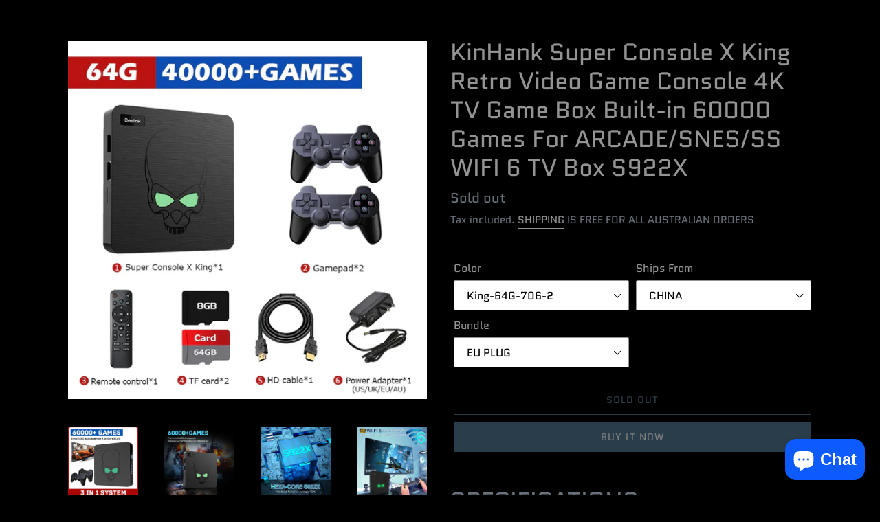

--- FILE ---
content_type: text/html; charset=utf-8
request_url: https://gamesarcadia.com.au/products/kinhank-super-console-x-king-retro-video-game-console-4k-tv-game-box-built-in-60000-games-for-arcade-snes-ss-wifi-6-tv-box-s922x
body_size: 42655
content:
<!doctype html>
<html class="no-js" lang="en">
<head>
<meta name="google-site-verification" content="uqnKo75Our4ImGcqP6KTIn4-A1NawTq4GLe9uzF7A9M" />
  <meta name="p:domain_verify" content="965cbea24a9e7cdb50b9b9b711a65187"/>
                
                
  <meta charset="utf-8">
  <meta http-equiv="X-UA-Compatible" content="IE=edge,chrome=1">
  <meta name="viewport" content="width=device-width,initial-scale=1">
  <meta name="google-site-verification" content="P78x-Aij2Zw8FCZugWVlyqMl65LtZAPdMDcM2LpmDpY" />
  <meta name="theme-color" content="#557b97">
  <link rel="canonical" href="https://gamesarcadia.com.au/products/kinhank-super-console-x-king-retro-video-game-console-4k-tv-game-box-built-in-60000-games-for-arcade-snes-ss-wifi-6-tv-box-s922x"><link rel="shortcut icon" href="//gamesarcadia.com.au/cdn/shop/files/PhotoFunia-1575376654_32x32.jpg?v=1614293736" type="image/png">

 <title>KinHank Super Console X King Retro Video Game Console 4K TV Game Box Built-in 60000 G</title> <meta name="description" content="SPECIFICATIONSBrand Name: KINHANKKINHANK Model: X KINGSupporting Language: JapaneseSupporting Language: FrenchSupporting Language: GermanSupporting Language: ITALIANSupporting Language: SpanishSupporting Language: PortugueseSupporting Language: RussianSupporting Language: EnglishSupporting Language: SwedishSupporting L" /><script data-desc="seo-breadcrumb-list" type="application/ld+json">
{
  "@context": "http://schema.org",
  "@type": "BreadcrumbList",
  "itemListElement": [{
          "@type": "ListItem",
          "position": 1,
          "item": {
            "@id": "https://gamesarcadia.com.au/products/kinhank-super-console-x-king-retro-video-game-console-4k-tv-game-box-built-in-60000-games-for-arcade-snes-ss-wifi-6-tv-box-s922x",
            "name": "KinHank Super Console X King Retro Video Game Console 4K TV Game Box Built-in 60000 Games For ARCADE/SNES/SS WIFI 6 TV Box S922X"
          }
        }]
}
</script><script data-desc="seo-organization" type="application/ld+json">
  {
    "@context": "http://schema.org",
    "@type": "Organization",
    "@id": "https://gamesarcadia.com.au#organization",
    "name": "Games Arcadia",
    "url": "https://gamesarcadia.com.au","logo": {
        "type": "ImageObject",
        "url": "https://gamesarcadia.com.au/cdn/shop/t/8/assets/pluginseo_structuredDataLogo_small.png?v=126575693768008982441659653565"
      },
      "image": "https://gamesarcadia.com.au/cdn/shop/t/8/assets/pluginseo_structuredDataLogo_small.png?v=126575693768008982441659653565","sameAs": ["https://www.facebook.com/GamesArcadia1","https://www.instagram.com/games_arcadia/"]
  }
</script><script data-desc="seo-product" type="application/ld+json">
    {
      "@context": "http://schema.org/",
      "@type": "Product",
      "@id": "https://gamesarcadia.com.au/products/kinhank-super-console-x-king-retro-video-game-console-4k-tv-game-box-built-in-60000-games-for-arcade-snes-ss-wifi-6-tv-box-s922x#product",
      "name": "KinHank Super Console X King Retro Video Game Console 4K TV Game Box Built-in 60000 Games For ARCADE/SNES/SS WIFI 6 TV Box S922X",
      "image": "https://gamesarcadia.com.au/cdn/shop/files/S8e35244f370944909e0702d952387b9e4_450x450.webp?v=1702201771",
      "description": "SPECIFICATIONSBrand Name: KINHANKKINHANK Model: X KINGSupporting Language: JapaneseSupporting Language: FrenchSupporting Language: GermanSupporting Language: ITALIANSupporting Language: SpanishSupporting Language: PortugueseSupporting Language: RussianSupporting Language: EnglishSupporting Language: SwedishSupporting Language: PolishSupporting Language: GreekSupporting Language: TurkishSupporting Language: KoreanSupporting Language: DutchSupporting Language: Latin American SpanishSupporting Language: Brazilian PortugueseSupporting Language: Simplified ChineseSupporting Language: Traditional Chinese StyleSupporting Language: UkrainiaanCategory: Video Game ConsoleOrigin: Mainland ChinaBluetooth-compatible: YESType of devices: OtherWi-fi: YESOperating System: Android 9.0Certification: NONEPackage: YesSoC: Amlogic S922X Hexa-coreCPU: Quad-core A73 + Dual-core A53GPU: Mali G52MP6RAM: 4GB LPDDR4ROM: 64GB eMMCNetwork: 2.4G + 5G Wi-Fi 6 w/ Bluetooth 4.1OS: EmuELEC 4.6Feature 1: Retro video game consoleFeature 2: Game consoleFeature 3: Video game playerFeature 4: Game gamesFeature 5: TV game player60000 of Classic Games On 1 Awesome Console  • 60000 built-in retro games • Shows and movies with Android TV 9.0 • Fast and efficient processor and graphics systems • Clear and bright 4K Ultra-HD picture output • Enables super-quick downloads and streaming  High-performance 6-core processor for smooth performance  The S922X chipset on this 3-in-1 system runs quickly and efficiently. Heat is dissipated effectively, even during long gaming sessions with up to 5 players.    Over 60000 Classic And 10000 3D Games Built in  More than 60 emulators, including EmuELEC 4.6 and CoreELEC, run retro titles from PlayStation, Nintendo and Sega systems. Whether you prefer FPSs or racing, there&#39;s a game for you and your friends.    Stream your favorite shows with Android TV 9.0 PIE  Watch Netflix, HBO, Plex and many other services on this comprehensive entertainment system.    Supports 4K Ultra-HD picture quality  Play and enjoy content in premium-quality high definition on your compatible TV.    Super-fast wired or wireless streaming and downloads  Dual-band WiFi 6 and gigabit ethernet give you access to the fastest and most reliable internet connections.    4GB RAM 64G ROM for rapid multitasking  Switch and play smoothly with minimal lag.    -Multilingual system  Support 26 local languages, such as English, French, Spanish, Russian, German, Portuguese, Japanese, Korean, etc.    2 or 4 game controllers  Each unit comes with 2 gamepads. Add a further 2 to play with more friends.    Specifications  Brand Name: KINHANK Origin: China Model Number: Super Console X King SoC: Amlogic S922X Hexa-core CPU quad-core A73 and dual-core A53 GPU: Mali G52 MP6 RAM: 4GB LPDDR4 ROM: 64GB eMMC Network: 2.4/5Ghz WiFi 6 BT: 4.1 Operating systems: Android TV 9, EmuELEC 4.1 and CoreELEC Size: 10.8×10.8×1.5cm/4.25×4.25×0.6in Languages: Simplified Chinese, Korean, English, French, Japanese, Spanish, Polish, Russian and many more     Package Contents  1 × Super Console X King 1 × IR remote control 1 × 8GB memory card 1 × other memory card (64, 128 or 256GB) 2 × or 4 × game controllers",
      "mpn": "7825773396129",
      "brand": {
        "@type": "Thing",
        "name": "Games Arcadia"
      },
        "offers": {
          "@type": "AggregateOffer",
          "priceCurrency": "AUD",
          "lowPrice":484.77,
          "highPrice":1479.43,
          "availability": "OutOfStock",
          "offerCount":1,
          "seller": {
            "@type": "Organization",
            "@id": "https://gamesarcadia.com.au#organization"
          }
        },
        "model": [{
               "@type": "ProductModel",
               "@id": "https://gamesarcadia.com.au/products/kinhank-super-console-x-king-retro-video-game-console-4k-tv-game-box-built-in-60000-games-for-arcade-snes-ss-wifi-6-tv-box-s922x#productModel=43539145621665",
               "url": "https://gamesarcadia.com.au/products/kinhank-super-console-x-king-retro-video-game-console-4k-tv-game-box-built-in-60000-games-for-arcade-snes-ss-wifi-6-tv-box-s922x?variant=43539145621665",
               "name": "KinHank Super Console X King Retro Video Game Console 4K TV Game Box Built-in 60000 Games For ARCADE/SNES/SS WIFI 6 TV Box S922X King-64G-706-2 / CHINA / EU PLUG",
               "mpn": "43539145621665","sku": "1005002898908761-King-64G-706-2-CHINA-EU PLUG",
"color": "King-64G-706-2",




"additionalProperty": [{
                       "@type": "PropertyValue",
                       "name": "Ships From",
                       "value": "CHINA"
                     },{
                       "@type": "PropertyValue",
                       "name": "Bundle",
                       "value": "EU PLUG"
                     }],"image": "https://gamesarcadia.com.au/cdn/shop/files/S7f1d5f62d316413f94331965fd832996Z_450x450.webp?v=1702201772",
               "offers": {
                 "@type": "Offer",
                 "priceCurrency": "AUD",
                 "price":484.77,
                 "availability": "OutOfStock",
                 "seller": {
                   "@type": "Organization",
                   "@id": "https://gamesarcadia.com.au#organization"
                 }
               }
            },{
               "@type": "ProductModel",
               "@id": "https://gamesarcadia.com.au/products/kinhank-super-console-x-king-retro-video-game-console-4k-tv-game-box-built-in-60000-games-for-arcade-snes-ss-wifi-6-tv-box-s922x#productModel=43539145654433",
               "url": "https://gamesarcadia.com.au/products/kinhank-super-console-x-king-retro-video-game-console-4k-tv-game-box-built-in-60000-games-for-arcade-snes-ss-wifi-6-tv-box-s922x?variant=43539145654433",
               "name": "KinHank Super Console X King Retro Video Game Console 4K TV Game Box Built-in 60000 Games For ARCADE/SNES/SS WIFI 6 TV Box S922X King-64G-706-2 / CHINA / US PLUG",
               "mpn": "43539145654433","sku": "1005002898908761-King-64G-706-2-CHINA-US PLUG",
"color": "King-64G-706-2",




"additionalProperty": [{
                       "@type": "PropertyValue",
                       "name": "Ships From",
                       "value": "CHINA"
                     },{
                       "@type": "PropertyValue",
                       "name": "Bundle",
                       "value": "US PLUG"
                     }],"image": "https://gamesarcadia.com.au/cdn/shop/files/S7f1d5f62d316413f94331965fd832996Z_450x450.webp?v=1702201772",
               "offers": {
                 "@type": "Offer",
                 "priceCurrency": "AUD",
                 "price":484.77,
                 "availability": "OutOfStock",
                 "seller": {
                   "@type": "Organization",
                   "@id": "https://gamesarcadia.com.au#organization"
                 }
               }
            },{
               "@type": "ProductModel",
               "@id": "https://gamesarcadia.com.au/products/kinhank-super-console-x-king-retro-video-game-console-4k-tv-game-box-built-in-60000-games-for-arcade-snes-ss-wifi-6-tv-box-s922x#productModel=43539145687201",
               "url": "https://gamesarcadia.com.au/products/kinhank-super-console-x-king-retro-video-game-console-4k-tv-game-box-built-in-60000-games-for-arcade-snes-ss-wifi-6-tv-box-s922x?variant=43539145687201",
               "name": "KinHank Super Console X King Retro Video Game Console 4K TV Game Box Built-in 60000 Games For ARCADE/SNES/SS WIFI 6 TV Box S922X King-64G-706-2 / CHINA / UK PLUG",
               "mpn": "43539145687201","sku": "1005002898908761-King-64G-706-2-CHINA-UK PLUG",
"color": "King-64G-706-2",




"additionalProperty": [{
                       "@type": "PropertyValue",
                       "name": "Ships From",
                       "value": "CHINA"
                     },{
                       "@type": "PropertyValue",
                       "name": "Bundle",
                       "value": "UK PLUG"
                     }],"image": "https://gamesarcadia.com.au/cdn/shop/files/S7f1d5f62d316413f94331965fd832996Z_450x450.webp?v=1702201772",
               "offers": {
                 "@type": "Offer",
                 "priceCurrency": "AUD",
                 "price":484.77,
                 "availability": "OutOfStock",
                 "seller": {
                   "@type": "Organization",
                   "@id": "https://gamesarcadia.com.au#organization"
                 }
               }
            },{
               "@type": "ProductModel",
               "@id": "https://gamesarcadia.com.au/products/kinhank-super-console-x-king-retro-video-game-console-4k-tv-game-box-built-in-60000-games-for-arcade-snes-ss-wifi-6-tv-box-s922x#productModel=43539145719969",
               "url": "https://gamesarcadia.com.au/products/kinhank-super-console-x-king-retro-video-game-console-4k-tv-game-box-built-in-60000-games-for-arcade-snes-ss-wifi-6-tv-box-s922x?variant=43539145719969",
               "name": "KinHank Super Console X King Retro Video Game Console 4K TV Game Box Built-in 60000 Games For ARCADE/SNES/SS WIFI 6 TV Box S922X King-64G-706-2 / CHINA / AU PLUG",
               "mpn": "43539145719969","sku": "1005002898908761-King-64G-706-2-CHINA-AU PLUG",
"color": "King-64G-706-2",




"additionalProperty": [{
                       "@type": "PropertyValue",
                       "name": "Ships From",
                       "value": "CHINA"
                     },{
                       "@type": "PropertyValue",
                       "name": "Bundle",
                       "value": "AU PLUG"
                     }],"image": "https://gamesarcadia.com.au/cdn/shop/files/S7f1d5f62d316413f94331965fd832996Z_450x450.webp?v=1702201772",
               "offers": {
                 "@type": "Offer",
                 "priceCurrency": "AUD",
                 "price":484.77,
                 "availability": "OutOfStock",
                 "seller": {
                   "@type": "Organization",
                   "@id": "https://gamesarcadia.com.au#organization"
                 }
               }
            },{
               "@type": "ProductModel",
               "@id": "https://gamesarcadia.com.au/products/kinhank-super-console-x-king-retro-video-game-console-4k-tv-game-box-built-in-60000-games-for-arcade-snes-ss-wifi-6-tv-box-s922x#productModel=43539145752737",
               "url": "https://gamesarcadia.com.au/products/kinhank-super-console-x-king-retro-video-game-console-4k-tv-game-box-built-in-60000-games-for-arcade-snes-ss-wifi-6-tv-box-s922x?variant=43539145752737",
               "name": "KinHank Super Console X King Retro Video Game Console 4K TV Game Box Built-in 60000 Games For ARCADE/SNES/SS WIFI 6 TV Box S922X King-64G-706-2 / United States / EU PLUG",
               "mpn": "43539145752737","sku": "1005002898908761-King-64G-706-2-United States-EU PLUG",
"color": "King-64G-706-2",




"additionalProperty": [{
                       "@type": "PropertyValue",
                       "name": "Ships From",
                       "value": "United States"
                     },{
                       "@type": "PropertyValue",
                       "name": "Bundle",
                       "value": "EU PLUG"
                     }],"image": "https://gamesarcadia.com.au/cdn/shop/files/S7f1d5f62d316413f94331965fd832996Z_450x450.webp?v=1702201772",
               "offers": {
                 "@type": "Offer",
                 "priceCurrency": "AUD",
                 "price":985.2,
                 "availability": "OutOfStock",
                 "seller": {
                   "@type": "Organization",
                   "@id": "https://gamesarcadia.com.au#organization"
                 }
               }
            },{
               "@type": "ProductModel",
               "@id": "https://gamesarcadia.com.au/products/kinhank-super-console-x-king-retro-video-game-console-4k-tv-game-box-built-in-60000-games-for-arcade-snes-ss-wifi-6-tv-box-s922x#productModel=43539145785505",
               "url": "https://gamesarcadia.com.au/products/kinhank-super-console-x-king-retro-video-game-console-4k-tv-game-box-built-in-60000-games-for-arcade-snes-ss-wifi-6-tv-box-s922x?variant=43539145785505",
               "name": "KinHank Super Console X King Retro Video Game Console 4K TV Game Box Built-in 60000 Games For ARCADE/SNES/SS WIFI 6 TV Box S922X King-64G-706-2 / United States / US PLUG",
               "mpn": "43539145785505","sku": "1005002898908761-King-64G-706-2-United States-US PLUG",
"color": "King-64G-706-2",




"additionalProperty": [{
                       "@type": "PropertyValue",
                       "name": "Ships From",
                       "value": "United States"
                     },{
                       "@type": "PropertyValue",
                       "name": "Bundle",
                       "value": "US PLUG"
                     }],"image": "https://gamesarcadia.com.au/cdn/shop/files/S7f1d5f62d316413f94331965fd832996Z_450x450.webp?v=1702201772",
               "offers": {
                 "@type": "Offer",
                 "priceCurrency": "AUD",
                 "price":985.2,
                 "availability": "OutOfStock",
                 "seller": {
                   "@type": "Organization",
                   "@id": "https://gamesarcadia.com.au#organization"
                 }
               }
            },{
               "@type": "ProductModel",
               "@id": "https://gamesarcadia.com.au/products/kinhank-super-console-x-king-retro-video-game-console-4k-tv-game-box-built-in-60000-games-for-arcade-snes-ss-wifi-6-tv-box-s922x#productModel=43539145818273",
               "url": "https://gamesarcadia.com.au/products/kinhank-super-console-x-king-retro-video-game-console-4k-tv-game-box-built-in-60000-games-for-arcade-snes-ss-wifi-6-tv-box-s922x?variant=43539145818273",
               "name": "KinHank Super Console X King Retro Video Game Console 4K TV Game Box Built-in 60000 Games For ARCADE/SNES/SS WIFI 6 TV Box S922X King-64G-706-2 / United States / UK PLUG",
               "mpn": "43539145818273","sku": "1005002898908761-King-64G-706-2-United States-UK PLUG",
"color": "King-64G-706-2",




"additionalProperty": [{
                       "@type": "PropertyValue",
                       "name": "Ships From",
                       "value": "United States"
                     },{
                       "@type": "PropertyValue",
                       "name": "Bundle",
                       "value": "UK PLUG"
                     }],"image": "https://gamesarcadia.com.au/cdn/shop/files/S7f1d5f62d316413f94331965fd832996Z_450x450.webp?v=1702201772",
               "offers": {
                 "@type": "Offer",
                 "priceCurrency": "AUD",
                 "price":985.2,
                 "availability": "OutOfStock",
                 "seller": {
                   "@type": "Organization",
                   "@id": "https://gamesarcadia.com.au#organization"
                 }
               }
            },{
               "@type": "ProductModel",
               "@id": "https://gamesarcadia.com.au/products/kinhank-super-console-x-king-retro-video-game-console-4k-tv-game-box-built-in-60000-games-for-arcade-snes-ss-wifi-6-tv-box-s922x#productModel=43539145883809",
               "url": "https://gamesarcadia.com.au/products/kinhank-super-console-x-king-retro-video-game-console-4k-tv-game-box-built-in-60000-games-for-arcade-snes-ss-wifi-6-tv-box-s922x?variant=43539145883809",
               "name": "KinHank Super Console X King Retro Video Game Console 4K TV Game Box Built-in 60000 Games For ARCADE/SNES/SS WIFI 6 TV Box S922X King-64G-706-2 / United States / AU PLUG",
               "mpn": "43539145883809","sku": "1005002898908761-King-64G-706-2-United States-AU PLUG",
"color": "King-64G-706-2",




"additionalProperty": [{
                       "@type": "PropertyValue",
                       "name": "Ships From",
                       "value": "United States"
                     },{
                       "@type": "PropertyValue",
                       "name": "Bundle",
                       "value": "AU PLUG"
                     }],"image": "https://gamesarcadia.com.au/cdn/shop/files/S7f1d5f62d316413f94331965fd832996Z_450x450.webp?v=1702201772",
               "offers": {
                 "@type": "Offer",
                 "priceCurrency": "AUD",
                 "price":985.2,
                 "availability": "OutOfStock",
                 "seller": {
                   "@type": "Organization",
                   "@id": "https://gamesarcadia.com.au#organization"
                 }
               }
            },{
               "@type": "ProductModel",
               "@id": "https://gamesarcadia.com.au/products/kinhank-super-console-x-king-retro-video-game-console-4k-tv-game-box-built-in-60000-games-for-arcade-snes-ss-wifi-6-tv-box-s922x#productModel=43539145916577",
               "url": "https://gamesarcadia.com.au/products/kinhank-super-console-x-king-retro-video-game-console-4k-tv-game-box-built-in-60000-games-for-arcade-snes-ss-wifi-6-tv-box-s922x?variant=43539145916577",
               "name": "KinHank Super Console X King Retro Video Game Console 4K TV Game Box Built-in 60000 Games For ARCADE/SNES/SS WIFI 6 TV Box S922X King-64G-706-2 / spain / EU PLUG",
               "mpn": "43539145916577","sku": "1005002898908761-King-64G-706-2-spain-EU PLUG",
"color": "King-64G-706-2",




"additionalProperty": [{
                       "@type": "PropertyValue",
                       "name": "Ships From",
                       "value": "spain"
                     },{
                       "@type": "PropertyValue",
                       "name": "Bundle",
                       "value": "EU PLUG"
                     }],"image": "https://gamesarcadia.com.au/cdn/shop/files/S7f1d5f62d316413f94331965fd832996Z_450x450.webp?v=1702201772",
               "offers": {
                 "@type": "Offer",
                 "priceCurrency": "AUD",
                 "price":985.2,
                 "availability": "OutOfStock",
                 "seller": {
                   "@type": "Organization",
                   "@id": "https://gamesarcadia.com.au#organization"
                 }
               }
            },{
               "@type": "ProductModel",
               "@id": "https://gamesarcadia.com.au/products/kinhank-super-console-x-king-retro-video-game-console-4k-tv-game-box-built-in-60000-games-for-arcade-snes-ss-wifi-6-tv-box-s922x#productModel=43539145982113",
               "url": "https://gamesarcadia.com.au/products/kinhank-super-console-x-king-retro-video-game-console-4k-tv-game-box-built-in-60000-games-for-arcade-snes-ss-wifi-6-tv-box-s922x?variant=43539145982113",
               "name": "KinHank Super Console X King Retro Video Game Console 4K TV Game Box Built-in 60000 Games For ARCADE/SNES/SS WIFI 6 TV Box S922X King-64G-706-2 / spain / US PLUG",
               "mpn": "43539145982113","sku": "1005002898908761-King-64G-706-2-spain-US PLUG",
"color": "King-64G-706-2",




"additionalProperty": [{
                       "@type": "PropertyValue",
                       "name": "Ships From",
                       "value": "spain"
                     },{
                       "@type": "PropertyValue",
                       "name": "Bundle",
                       "value": "US PLUG"
                     }],"image": "https://gamesarcadia.com.au/cdn/shop/files/S7f1d5f62d316413f94331965fd832996Z_450x450.webp?v=1702201772",
               "offers": {
                 "@type": "Offer",
                 "priceCurrency": "AUD",
                 "price":985.2,
                 "availability": "OutOfStock",
                 "seller": {
                   "@type": "Organization",
                   "@id": "https://gamesarcadia.com.au#organization"
                 }
               }
            },{
               "@type": "ProductModel",
               "@id": "https://gamesarcadia.com.au/products/kinhank-super-console-x-king-retro-video-game-console-4k-tv-game-box-built-in-60000-games-for-arcade-snes-ss-wifi-6-tv-box-s922x#productModel=43539146047649",
               "url": "https://gamesarcadia.com.au/products/kinhank-super-console-x-king-retro-video-game-console-4k-tv-game-box-built-in-60000-games-for-arcade-snes-ss-wifi-6-tv-box-s922x?variant=43539146047649",
               "name": "KinHank Super Console X King Retro Video Game Console 4K TV Game Box Built-in 60000 Games For ARCADE/SNES/SS WIFI 6 TV Box S922X King-64G-706-2 / spain / UK PLUG",
               "mpn": "43539146047649","sku": "1005002898908761-King-64G-706-2-spain-UK PLUG",
"color": "King-64G-706-2",




"additionalProperty": [{
                       "@type": "PropertyValue",
                       "name": "Ships From",
                       "value": "spain"
                     },{
                       "@type": "PropertyValue",
                       "name": "Bundle",
                       "value": "UK PLUG"
                     }],"image": "https://gamesarcadia.com.au/cdn/shop/files/S7f1d5f62d316413f94331965fd832996Z_450x450.webp?v=1702201772",
               "offers": {
                 "@type": "Offer",
                 "priceCurrency": "AUD",
                 "price":985.2,
                 "availability": "OutOfStock",
                 "seller": {
                   "@type": "Organization",
                   "@id": "https://gamesarcadia.com.au#organization"
                 }
               }
            },{
               "@type": "ProductModel",
               "@id": "https://gamesarcadia.com.au/products/kinhank-super-console-x-king-retro-video-game-console-4k-tv-game-box-built-in-60000-games-for-arcade-snes-ss-wifi-6-tv-box-s922x#productModel=43539146113185",
               "url": "https://gamesarcadia.com.au/products/kinhank-super-console-x-king-retro-video-game-console-4k-tv-game-box-built-in-60000-games-for-arcade-snes-ss-wifi-6-tv-box-s922x?variant=43539146113185",
               "name": "KinHank Super Console X King Retro Video Game Console 4K TV Game Box Built-in 60000 Games For ARCADE/SNES/SS WIFI 6 TV Box S922X King-64G-706-2 / spain / AU PLUG",
               "mpn": "43539146113185","sku": "1005002898908761-King-64G-706-2-spain-AU PLUG",
"color": "King-64G-706-2",




"additionalProperty": [{
                       "@type": "PropertyValue",
                       "name": "Ships From",
                       "value": "spain"
                     },{
                       "@type": "PropertyValue",
                       "name": "Bundle",
                       "value": "AU PLUG"
                     }],"image": "https://gamesarcadia.com.au/cdn/shop/files/S7f1d5f62d316413f94331965fd832996Z_450x450.webp?v=1702201772",
               "offers": {
                 "@type": "Offer",
                 "priceCurrency": "AUD",
                 "price":985.2,
                 "availability": "OutOfStock",
                 "seller": {
                   "@type": "Organization",
                   "@id": "https://gamesarcadia.com.au#organization"
                 }
               }
            },{
               "@type": "ProductModel",
               "@id": "https://gamesarcadia.com.au/products/kinhank-super-console-x-king-retro-video-game-console-4k-tv-game-box-built-in-60000-games-for-arcade-snes-ss-wifi-6-tv-box-s922x#productModel=43539146145953",
               "url": "https://gamesarcadia.com.au/products/kinhank-super-console-x-king-retro-video-game-console-4k-tv-game-box-built-in-60000-games-for-arcade-snes-ss-wifi-6-tv-box-s922x?variant=43539146145953",
               "name": "KinHank Super Console X King Retro Video Game Console 4K TV Game Box Built-in 60000 Games For ARCADE/SNES/SS WIFI 6 TV Box S922X King-64G-706-2 / france / EU PLUG",
               "mpn": "43539146145953","sku": "1005002898908761-King-64G-706-2-france-EU PLUG",
"color": "King-64G-706-2",




"additionalProperty": [{
                       "@type": "PropertyValue",
                       "name": "Ships From",
                       "value": "france"
                     },{
                       "@type": "PropertyValue",
                       "name": "Bundle",
                       "value": "EU PLUG"
                     }],"image": "https://gamesarcadia.com.au/cdn/shop/files/S7f1d5f62d316413f94331965fd832996Z_450x450.webp?v=1702201772",
               "offers": {
                 "@type": "Offer",
                 "priceCurrency": "AUD",
                 "price":985.2,
                 "availability": "OutOfStock",
                 "seller": {
                   "@type": "Organization",
                   "@id": "https://gamesarcadia.com.au#organization"
                 }
               }
            },{
               "@type": "ProductModel",
               "@id": "https://gamesarcadia.com.au/products/kinhank-super-console-x-king-retro-video-game-console-4k-tv-game-box-built-in-60000-games-for-arcade-snes-ss-wifi-6-tv-box-s922x#productModel=43539146211489",
               "url": "https://gamesarcadia.com.au/products/kinhank-super-console-x-king-retro-video-game-console-4k-tv-game-box-built-in-60000-games-for-arcade-snes-ss-wifi-6-tv-box-s922x?variant=43539146211489",
               "name": "KinHank Super Console X King Retro Video Game Console 4K TV Game Box Built-in 60000 Games For ARCADE/SNES/SS WIFI 6 TV Box S922X King-64G-706-2 / france / US PLUG",
               "mpn": "43539146211489","sku": "1005002898908761-King-64G-706-2-france-US PLUG",
"color": "King-64G-706-2",




"additionalProperty": [{
                       "@type": "PropertyValue",
                       "name": "Ships From",
                       "value": "france"
                     },{
                       "@type": "PropertyValue",
                       "name": "Bundle",
                       "value": "US PLUG"
                     }],"image": "https://gamesarcadia.com.au/cdn/shop/files/S7f1d5f62d316413f94331965fd832996Z_450x450.webp?v=1702201772",
               "offers": {
                 "@type": "Offer",
                 "priceCurrency": "AUD",
                 "price":985.2,
                 "availability": "OutOfStock",
                 "seller": {
                   "@type": "Organization",
                   "@id": "https://gamesarcadia.com.au#organization"
                 }
               }
            },{
               "@type": "ProductModel",
               "@id": "https://gamesarcadia.com.au/products/kinhank-super-console-x-king-retro-video-game-console-4k-tv-game-box-built-in-60000-games-for-arcade-snes-ss-wifi-6-tv-box-s922x#productModel=43539146277025",
               "url": "https://gamesarcadia.com.au/products/kinhank-super-console-x-king-retro-video-game-console-4k-tv-game-box-built-in-60000-games-for-arcade-snes-ss-wifi-6-tv-box-s922x?variant=43539146277025",
               "name": "KinHank Super Console X King Retro Video Game Console 4K TV Game Box Built-in 60000 Games For ARCADE/SNES/SS WIFI 6 TV Box S922X King-64G-706-2 / france / UK PLUG",
               "mpn": "43539146277025","sku": "1005002898908761-King-64G-706-2-france-UK PLUG",
"color": "King-64G-706-2",




"additionalProperty": [{
                       "@type": "PropertyValue",
                       "name": "Ships From",
                       "value": "france"
                     },{
                       "@type": "PropertyValue",
                       "name": "Bundle",
                       "value": "UK PLUG"
                     }],"image": "https://gamesarcadia.com.au/cdn/shop/files/S7f1d5f62d316413f94331965fd832996Z_450x450.webp?v=1702201772",
               "offers": {
                 "@type": "Offer",
                 "priceCurrency": "AUD",
                 "price":985.2,
                 "availability": "OutOfStock",
                 "seller": {
                   "@type": "Organization",
                   "@id": "https://gamesarcadia.com.au#organization"
                 }
               }
            },{
               "@type": "ProductModel",
               "@id": "https://gamesarcadia.com.au/products/kinhank-super-console-x-king-retro-video-game-console-4k-tv-game-box-built-in-60000-games-for-arcade-snes-ss-wifi-6-tv-box-s922x#productModel=43539146342561",
               "url": "https://gamesarcadia.com.au/products/kinhank-super-console-x-king-retro-video-game-console-4k-tv-game-box-built-in-60000-games-for-arcade-snes-ss-wifi-6-tv-box-s922x?variant=43539146342561",
               "name": "KinHank Super Console X King Retro Video Game Console 4K TV Game Box Built-in 60000 Games For ARCADE/SNES/SS WIFI 6 TV Box S922X King-64G-706-2 / france / AU PLUG",
               "mpn": "43539146342561","sku": "1005002898908761-King-64G-706-2-france-AU PLUG",
"color": "King-64G-706-2",




"additionalProperty": [{
                       "@type": "PropertyValue",
                       "name": "Ships From",
                       "value": "france"
                     },{
                       "@type": "PropertyValue",
                       "name": "Bundle",
                       "value": "AU PLUG"
                     }],"image": "https://gamesarcadia.com.au/cdn/shop/files/S7f1d5f62d316413f94331965fd832996Z_450x450.webp?v=1702201772",
               "offers": {
                 "@type": "Offer",
                 "priceCurrency": "AUD",
                 "price":985.2,
                 "availability": "OutOfStock",
                 "seller": {
                   "@type": "Organization",
                   "@id": "https://gamesarcadia.com.au#organization"
                 }
               }
            },{
               "@type": "ProductModel",
               "@id": "https://gamesarcadia.com.au/products/kinhank-super-console-x-king-retro-video-game-console-4k-tv-game-box-built-in-60000-games-for-arcade-snes-ss-wifi-6-tv-box-s922x#productModel=43539146375329",
               "url": "https://gamesarcadia.com.au/products/kinhank-super-console-x-king-retro-video-game-console-4k-tv-game-box-built-in-60000-games-for-arcade-snes-ss-wifi-6-tv-box-s922x?variant=43539146375329",
               "name": "KinHank Super Console X King Retro Video Game Console 4K TV Game Box Built-in 60000 Games For ARCADE/SNES/SS WIFI 6 TV Box S922X King-64G-706-4 / CHINA / EU PLUG",
               "mpn": "43539146375329","sku": "1005002898908761-King-64G-706-4-CHINA-EU PLUG",
"color": "King-64G-706-4",




"additionalProperty": [{
                       "@type": "PropertyValue",
                       "name": "Ships From",
                       "value": "CHINA"
                     },{
                       "@type": "PropertyValue",
                       "name": "Bundle",
                       "value": "EU PLUG"
                     }],"image": "https://gamesarcadia.com.au/cdn/shop/files/Sb073b5e4995a4e3fb9ffafc6dafe3adfP_450x450.webp?v=1702201771",
               "offers": {
                 "@type": "Offer",
                 "priceCurrency": "AUD",
                 "price":516.3,
                 "availability": "OutOfStock",
                 "seller": {
                   "@type": "Organization",
                   "@id": "https://gamesarcadia.com.au#organization"
                 }
               }
            },{
               "@type": "ProductModel",
               "@id": "https://gamesarcadia.com.au/products/kinhank-super-console-x-king-retro-video-game-console-4k-tv-game-box-built-in-60000-games-for-arcade-snes-ss-wifi-6-tv-box-s922x#productModel=43539146440865",
               "url": "https://gamesarcadia.com.au/products/kinhank-super-console-x-king-retro-video-game-console-4k-tv-game-box-built-in-60000-games-for-arcade-snes-ss-wifi-6-tv-box-s922x?variant=43539146440865",
               "name": "KinHank Super Console X King Retro Video Game Console 4K TV Game Box Built-in 60000 Games For ARCADE/SNES/SS WIFI 6 TV Box S922X King-64G-706-4 / CHINA / US PLUG",
               "mpn": "43539146440865","sku": "1005002898908761-King-64G-706-4-CHINA-US PLUG",
"color": "King-64G-706-4",




"additionalProperty": [{
                       "@type": "PropertyValue",
                       "name": "Ships From",
                       "value": "CHINA"
                     },{
                       "@type": "PropertyValue",
                       "name": "Bundle",
                       "value": "US PLUG"
                     }],"image": "https://gamesarcadia.com.au/cdn/shop/files/Sb073b5e4995a4e3fb9ffafc6dafe3adfP_450x450.webp?v=1702201771",
               "offers": {
                 "@type": "Offer",
                 "priceCurrency": "AUD",
                 "price":516.3,
                 "availability": "OutOfStock",
                 "seller": {
                   "@type": "Organization",
                   "@id": "https://gamesarcadia.com.au#organization"
                 }
               }
            },{
               "@type": "ProductModel",
               "@id": "https://gamesarcadia.com.au/products/kinhank-super-console-x-king-retro-video-game-console-4k-tv-game-box-built-in-60000-games-for-arcade-snes-ss-wifi-6-tv-box-s922x#productModel=43539146506401",
               "url": "https://gamesarcadia.com.au/products/kinhank-super-console-x-king-retro-video-game-console-4k-tv-game-box-built-in-60000-games-for-arcade-snes-ss-wifi-6-tv-box-s922x?variant=43539146506401",
               "name": "KinHank Super Console X King Retro Video Game Console 4K TV Game Box Built-in 60000 Games For ARCADE/SNES/SS WIFI 6 TV Box S922X King-64G-706-4 / CHINA / UK PLUG",
               "mpn": "43539146506401","sku": "1005002898908761-King-64G-706-4-CHINA-UK PLUG",
"color": "King-64G-706-4",




"additionalProperty": [{
                       "@type": "PropertyValue",
                       "name": "Ships From",
                       "value": "CHINA"
                     },{
                       "@type": "PropertyValue",
                       "name": "Bundle",
                       "value": "UK PLUG"
                     }],"image": "https://gamesarcadia.com.au/cdn/shop/files/Sb073b5e4995a4e3fb9ffafc6dafe3adfP_450x450.webp?v=1702201771",
               "offers": {
                 "@type": "Offer",
                 "priceCurrency": "AUD",
                 "price":516.3,
                 "availability": "OutOfStock",
                 "seller": {
                   "@type": "Organization",
                   "@id": "https://gamesarcadia.com.au#organization"
                 }
               }
            },{
               "@type": "ProductModel",
               "@id": "https://gamesarcadia.com.au/products/kinhank-super-console-x-king-retro-video-game-console-4k-tv-game-box-built-in-60000-games-for-arcade-snes-ss-wifi-6-tv-box-s922x#productModel=43539146571937",
               "url": "https://gamesarcadia.com.au/products/kinhank-super-console-x-king-retro-video-game-console-4k-tv-game-box-built-in-60000-games-for-arcade-snes-ss-wifi-6-tv-box-s922x?variant=43539146571937",
               "name": "KinHank Super Console X King Retro Video Game Console 4K TV Game Box Built-in 60000 Games For ARCADE/SNES/SS WIFI 6 TV Box S922X King-64G-706-4 / CHINA / AU PLUG",
               "mpn": "43539146571937","sku": "1005002898908761-King-64G-706-4-CHINA-AU PLUG",
"color": "King-64G-706-4",




"additionalProperty": [{
                       "@type": "PropertyValue",
                       "name": "Ships From",
                       "value": "CHINA"
                     },{
                       "@type": "PropertyValue",
                       "name": "Bundle",
                       "value": "AU PLUG"
                     }],"image": "https://gamesarcadia.com.au/cdn/shop/files/Sb073b5e4995a4e3fb9ffafc6dafe3adfP_450x450.webp?v=1702201771",
               "offers": {
                 "@type": "Offer",
                 "priceCurrency": "AUD",
                 "price":516.3,
                 "availability": "OutOfStock",
                 "seller": {
                   "@type": "Organization",
                   "@id": "https://gamesarcadia.com.au#organization"
                 }
               }
            },{
               "@type": "ProductModel",
               "@id": "https://gamesarcadia.com.au/products/kinhank-super-console-x-king-retro-video-game-console-4k-tv-game-box-built-in-60000-games-for-arcade-snes-ss-wifi-6-tv-box-s922x#productModel=43539146604705",
               "url": "https://gamesarcadia.com.au/products/kinhank-super-console-x-king-retro-video-game-console-4k-tv-game-box-built-in-60000-games-for-arcade-snes-ss-wifi-6-tv-box-s922x?variant=43539146604705",
               "name": "KinHank Super Console X King Retro Video Game Console 4K TV Game Box Built-in 60000 Games For ARCADE/SNES/SS WIFI 6 TV Box S922X King-64G-706-4 / United States / EU PLUG",
               "mpn": "43539146604705","sku": "1005002898908761-King-64G-706-4-United States-EU PLUG",
"color": "King-64G-706-4",




"additionalProperty": [{
                       "@type": "PropertyValue",
                       "name": "Ships From",
                       "value": "United States"
                     },{
                       "@type": "PropertyValue",
                       "name": "Bundle",
                       "value": "EU PLUG"
                     }],"image": "https://gamesarcadia.com.au/cdn/shop/files/Sb073b5e4995a4e3fb9ffafc6dafe3adfP_450x450.webp?v=1702201771",
               "offers": {
                 "@type": "Offer",
                 "priceCurrency": "AUD",
                 "price":1049.25,
                 "availability": "OutOfStock",
                 "seller": {
                   "@type": "Organization",
                   "@id": "https://gamesarcadia.com.au#organization"
                 }
               }
            },{
               "@type": "ProductModel",
               "@id": "https://gamesarcadia.com.au/products/kinhank-super-console-x-king-retro-video-game-console-4k-tv-game-box-built-in-60000-games-for-arcade-snes-ss-wifi-6-tv-box-s922x#productModel=43539146670241",
               "url": "https://gamesarcadia.com.au/products/kinhank-super-console-x-king-retro-video-game-console-4k-tv-game-box-built-in-60000-games-for-arcade-snes-ss-wifi-6-tv-box-s922x?variant=43539146670241",
               "name": "KinHank Super Console X King Retro Video Game Console 4K TV Game Box Built-in 60000 Games For ARCADE/SNES/SS WIFI 6 TV Box S922X King-64G-706-4 / United States / US PLUG",
               "mpn": "43539146670241","sku": "1005002898908761-King-64G-706-4-United States-US PLUG",
"color": "King-64G-706-4",




"additionalProperty": [{
                       "@type": "PropertyValue",
                       "name": "Ships From",
                       "value": "United States"
                     },{
                       "@type": "PropertyValue",
                       "name": "Bundle",
                       "value": "US PLUG"
                     }],"image": "https://gamesarcadia.com.au/cdn/shop/files/Sb073b5e4995a4e3fb9ffafc6dafe3adfP_450x450.webp?v=1702201771",
               "offers": {
                 "@type": "Offer",
                 "priceCurrency": "AUD",
                 "price":1049.25,
                 "availability": "OutOfStock",
                 "seller": {
                   "@type": "Organization",
                   "@id": "https://gamesarcadia.com.au#organization"
                 }
               }
            },{
               "@type": "ProductModel",
               "@id": "https://gamesarcadia.com.au/products/kinhank-super-console-x-king-retro-video-game-console-4k-tv-game-box-built-in-60000-games-for-arcade-snes-ss-wifi-6-tv-box-s922x#productModel=43539146735777",
               "url": "https://gamesarcadia.com.au/products/kinhank-super-console-x-king-retro-video-game-console-4k-tv-game-box-built-in-60000-games-for-arcade-snes-ss-wifi-6-tv-box-s922x?variant=43539146735777",
               "name": "KinHank Super Console X King Retro Video Game Console 4K TV Game Box Built-in 60000 Games For ARCADE/SNES/SS WIFI 6 TV Box S922X King-64G-706-4 / United States / UK PLUG",
               "mpn": "43539146735777","sku": "1005002898908761-King-64G-706-4-United States-UK PLUG",
"color": "King-64G-706-4",




"additionalProperty": [{
                       "@type": "PropertyValue",
                       "name": "Ships From",
                       "value": "United States"
                     },{
                       "@type": "PropertyValue",
                       "name": "Bundle",
                       "value": "UK PLUG"
                     }],"image": "https://gamesarcadia.com.au/cdn/shop/files/Sb073b5e4995a4e3fb9ffafc6dafe3adfP_450x450.webp?v=1702201771",
               "offers": {
                 "@type": "Offer",
                 "priceCurrency": "AUD",
                 "price":1049.25,
                 "availability": "OutOfStock",
                 "seller": {
                   "@type": "Organization",
                   "@id": "https://gamesarcadia.com.au#organization"
                 }
               }
            },{
               "@type": "ProductModel",
               "@id": "https://gamesarcadia.com.au/products/kinhank-super-console-x-king-retro-video-game-console-4k-tv-game-box-built-in-60000-games-for-arcade-snes-ss-wifi-6-tv-box-s922x#productModel=43539146801313",
               "url": "https://gamesarcadia.com.au/products/kinhank-super-console-x-king-retro-video-game-console-4k-tv-game-box-built-in-60000-games-for-arcade-snes-ss-wifi-6-tv-box-s922x?variant=43539146801313",
               "name": "KinHank Super Console X King Retro Video Game Console 4K TV Game Box Built-in 60000 Games For ARCADE/SNES/SS WIFI 6 TV Box S922X King-64G-706-4 / United States / AU PLUG",
               "mpn": "43539146801313","sku": "1005002898908761-King-64G-706-4-United States-AU PLUG",
"color": "King-64G-706-4",




"additionalProperty": [{
                       "@type": "PropertyValue",
                       "name": "Ships From",
                       "value": "United States"
                     },{
                       "@type": "PropertyValue",
                       "name": "Bundle",
                       "value": "AU PLUG"
                     }],"image": "https://gamesarcadia.com.au/cdn/shop/files/Sb073b5e4995a4e3fb9ffafc6dafe3adfP_450x450.webp?v=1702201771",
               "offers": {
                 "@type": "Offer",
                 "priceCurrency": "AUD",
                 "price":1049.25,
                 "availability": "OutOfStock",
                 "seller": {
                   "@type": "Organization",
                   "@id": "https://gamesarcadia.com.au#organization"
                 }
               }
            },{
               "@type": "ProductModel",
               "@id": "https://gamesarcadia.com.au/products/kinhank-super-console-x-king-retro-video-game-console-4k-tv-game-box-built-in-60000-games-for-arcade-snes-ss-wifi-6-tv-box-s922x#productModel=43539146834081",
               "url": "https://gamesarcadia.com.au/products/kinhank-super-console-x-king-retro-video-game-console-4k-tv-game-box-built-in-60000-games-for-arcade-snes-ss-wifi-6-tv-box-s922x?variant=43539146834081",
               "name": "KinHank Super Console X King Retro Video Game Console 4K TV Game Box Built-in 60000 Games For ARCADE/SNES/SS WIFI 6 TV Box S922X King-64G-706-4 / spain / EU PLUG",
               "mpn": "43539146834081","sku": "1005002898908761-King-64G-706-4-spain-EU PLUG",
"color": "King-64G-706-4",




"additionalProperty": [{
                       "@type": "PropertyValue",
                       "name": "Ships From",
                       "value": "spain"
                     },{
                       "@type": "PropertyValue",
                       "name": "Bundle",
                       "value": "EU PLUG"
                     }],"image": "https://gamesarcadia.com.au/cdn/shop/files/Sb073b5e4995a4e3fb9ffafc6dafe3adfP_450x450.webp?v=1702201771",
               "offers": {
                 "@type": "Offer",
                 "priceCurrency": "AUD",
                 "price":1049.25,
                 "availability": "OutOfStock",
                 "seller": {
                   "@type": "Organization",
                   "@id": "https://gamesarcadia.com.au#organization"
                 }
               }
            },{
               "@type": "ProductModel",
               "@id": "https://gamesarcadia.com.au/products/kinhank-super-console-x-king-retro-video-game-console-4k-tv-game-box-built-in-60000-games-for-arcade-snes-ss-wifi-6-tv-box-s922x#productModel=43539146899617",
               "url": "https://gamesarcadia.com.au/products/kinhank-super-console-x-king-retro-video-game-console-4k-tv-game-box-built-in-60000-games-for-arcade-snes-ss-wifi-6-tv-box-s922x?variant=43539146899617",
               "name": "KinHank Super Console X King Retro Video Game Console 4K TV Game Box Built-in 60000 Games For ARCADE/SNES/SS WIFI 6 TV Box S922X King-64G-706-4 / spain / US PLUG",
               "mpn": "43539146899617","sku": "1005002898908761-King-64G-706-4-spain-US PLUG",
"color": "King-64G-706-4",




"additionalProperty": [{
                       "@type": "PropertyValue",
                       "name": "Ships From",
                       "value": "spain"
                     },{
                       "@type": "PropertyValue",
                       "name": "Bundle",
                       "value": "US PLUG"
                     }],"image": "https://gamesarcadia.com.au/cdn/shop/files/Sb073b5e4995a4e3fb9ffafc6dafe3adfP_450x450.webp?v=1702201771",
               "offers": {
                 "@type": "Offer",
                 "priceCurrency": "AUD",
                 "price":1049.25,
                 "availability": "OutOfStock",
                 "seller": {
                   "@type": "Organization",
                   "@id": "https://gamesarcadia.com.au#organization"
                 }
               }
            },{
               "@type": "ProductModel",
               "@id": "https://gamesarcadia.com.au/products/kinhank-super-console-x-king-retro-video-game-console-4k-tv-game-box-built-in-60000-games-for-arcade-snes-ss-wifi-6-tv-box-s922x#productModel=43539146932385",
               "url": "https://gamesarcadia.com.au/products/kinhank-super-console-x-king-retro-video-game-console-4k-tv-game-box-built-in-60000-games-for-arcade-snes-ss-wifi-6-tv-box-s922x?variant=43539146932385",
               "name": "KinHank Super Console X King Retro Video Game Console 4K TV Game Box Built-in 60000 Games For ARCADE/SNES/SS WIFI 6 TV Box S922X King-64G-706-4 / spain / UK PLUG",
               "mpn": "43539146932385","sku": "1005002898908761-King-64G-706-4-spain-UK PLUG",
"color": "King-64G-706-4",




"additionalProperty": [{
                       "@type": "PropertyValue",
                       "name": "Ships From",
                       "value": "spain"
                     },{
                       "@type": "PropertyValue",
                       "name": "Bundle",
                       "value": "UK PLUG"
                     }],"image": "https://gamesarcadia.com.au/cdn/shop/files/Sb073b5e4995a4e3fb9ffafc6dafe3adfP_450x450.webp?v=1702201771",
               "offers": {
                 "@type": "Offer",
                 "priceCurrency": "AUD",
                 "price":1049.25,
                 "availability": "OutOfStock",
                 "seller": {
                   "@type": "Organization",
                   "@id": "https://gamesarcadia.com.au#organization"
                 }
               }
            },{
               "@type": "ProductModel",
               "@id": "https://gamesarcadia.com.au/products/kinhank-super-console-x-king-retro-video-game-console-4k-tv-game-box-built-in-60000-games-for-arcade-snes-ss-wifi-6-tv-box-s922x#productModel=43539146965153",
               "url": "https://gamesarcadia.com.au/products/kinhank-super-console-x-king-retro-video-game-console-4k-tv-game-box-built-in-60000-games-for-arcade-snes-ss-wifi-6-tv-box-s922x?variant=43539146965153",
               "name": "KinHank Super Console X King Retro Video Game Console 4K TV Game Box Built-in 60000 Games For ARCADE/SNES/SS WIFI 6 TV Box S922X King-64G-706-4 / spain / AU PLUG",
               "mpn": "43539146965153","sku": "1005002898908761-King-64G-706-4-spain-AU PLUG",
"color": "King-64G-706-4",




"additionalProperty": [{
                       "@type": "PropertyValue",
                       "name": "Ships From",
                       "value": "spain"
                     },{
                       "@type": "PropertyValue",
                       "name": "Bundle",
                       "value": "AU PLUG"
                     }],"image": "https://gamesarcadia.com.au/cdn/shop/files/Sb073b5e4995a4e3fb9ffafc6dafe3adfP_450x450.webp?v=1702201771",
               "offers": {
                 "@type": "Offer",
                 "priceCurrency": "AUD",
                 "price":1049.25,
                 "availability": "OutOfStock",
                 "seller": {
                   "@type": "Organization",
                   "@id": "https://gamesarcadia.com.au#organization"
                 }
               }
            },{
               "@type": "ProductModel",
               "@id": "https://gamesarcadia.com.au/products/kinhank-super-console-x-king-retro-video-game-console-4k-tv-game-box-built-in-60000-games-for-arcade-snes-ss-wifi-6-tv-box-s922x#productModel=43539146997921",
               "url": "https://gamesarcadia.com.au/products/kinhank-super-console-x-king-retro-video-game-console-4k-tv-game-box-built-in-60000-games-for-arcade-snes-ss-wifi-6-tv-box-s922x?variant=43539146997921",
               "name": "KinHank Super Console X King Retro Video Game Console 4K TV Game Box Built-in 60000 Games For ARCADE/SNES/SS WIFI 6 TV Box S922X King-64G-706-4 / france / EU PLUG",
               "mpn": "43539146997921","sku": "1005002898908761-King-64G-706-4-france-EU PLUG",
"color": "King-64G-706-4",




"additionalProperty": [{
                       "@type": "PropertyValue",
                       "name": "Ships From",
                       "value": "france"
                     },{
                       "@type": "PropertyValue",
                       "name": "Bundle",
                       "value": "EU PLUG"
                     }],"image": "https://gamesarcadia.com.au/cdn/shop/files/Sb073b5e4995a4e3fb9ffafc6dafe3adfP_450x450.webp?v=1702201771",
               "offers": {
                 "@type": "Offer",
                 "priceCurrency": "AUD",
                 "price":1049.25,
                 "availability": "OutOfStock",
                 "seller": {
                   "@type": "Organization",
                   "@id": "https://gamesarcadia.com.au#organization"
                 }
               }
            },{
               "@type": "ProductModel",
               "@id": "https://gamesarcadia.com.au/products/kinhank-super-console-x-king-retro-video-game-console-4k-tv-game-box-built-in-60000-games-for-arcade-snes-ss-wifi-6-tv-box-s922x#productModel=43539147030689",
               "url": "https://gamesarcadia.com.au/products/kinhank-super-console-x-king-retro-video-game-console-4k-tv-game-box-built-in-60000-games-for-arcade-snes-ss-wifi-6-tv-box-s922x?variant=43539147030689",
               "name": "KinHank Super Console X King Retro Video Game Console 4K TV Game Box Built-in 60000 Games For ARCADE/SNES/SS WIFI 6 TV Box S922X King-64G-706-4 / france / US PLUG",
               "mpn": "43539147030689","sku": "1005002898908761-King-64G-706-4-france-US PLUG",
"color": "King-64G-706-4",




"additionalProperty": [{
                       "@type": "PropertyValue",
                       "name": "Ships From",
                       "value": "france"
                     },{
                       "@type": "PropertyValue",
                       "name": "Bundle",
                       "value": "US PLUG"
                     }],"image": "https://gamesarcadia.com.au/cdn/shop/files/Sb073b5e4995a4e3fb9ffafc6dafe3adfP_450x450.webp?v=1702201771",
               "offers": {
                 "@type": "Offer",
                 "priceCurrency": "AUD",
                 "price":1049.25,
                 "availability": "OutOfStock",
                 "seller": {
                   "@type": "Organization",
                   "@id": "https://gamesarcadia.com.au#organization"
                 }
               }
            },{
               "@type": "ProductModel",
               "@id": "https://gamesarcadia.com.au/products/kinhank-super-console-x-king-retro-video-game-console-4k-tv-game-box-built-in-60000-games-for-arcade-snes-ss-wifi-6-tv-box-s922x#productModel=43539147063457",
               "url": "https://gamesarcadia.com.au/products/kinhank-super-console-x-king-retro-video-game-console-4k-tv-game-box-built-in-60000-games-for-arcade-snes-ss-wifi-6-tv-box-s922x?variant=43539147063457",
               "name": "KinHank Super Console X King Retro Video Game Console 4K TV Game Box Built-in 60000 Games For ARCADE/SNES/SS WIFI 6 TV Box S922X King-64G-706-4 / france / UK PLUG",
               "mpn": "43539147063457","sku": "1005002898908761-King-64G-706-4-france-UK PLUG",
"color": "King-64G-706-4",




"additionalProperty": [{
                       "@type": "PropertyValue",
                       "name": "Ships From",
                       "value": "france"
                     },{
                       "@type": "PropertyValue",
                       "name": "Bundle",
                       "value": "UK PLUG"
                     }],"image": "https://gamesarcadia.com.au/cdn/shop/files/Sb073b5e4995a4e3fb9ffafc6dafe3adfP_450x450.webp?v=1702201771",
               "offers": {
                 "@type": "Offer",
                 "priceCurrency": "AUD",
                 "price":1049.25,
                 "availability": "OutOfStock",
                 "seller": {
                   "@type": "Organization",
                   "@id": "https://gamesarcadia.com.au#organization"
                 }
               }
            },{
               "@type": "ProductModel",
               "@id": "https://gamesarcadia.com.au/products/kinhank-super-console-x-king-retro-video-game-console-4k-tv-game-box-built-in-60000-games-for-arcade-snes-ss-wifi-6-tv-box-s922x#productModel=43539147096225",
               "url": "https://gamesarcadia.com.au/products/kinhank-super-console-x-king-retro-video-game-console-4k-tv-game-box-built-in-60000-games-for-arcade-snes-ss-wifi-6-tv-box-s922x?variant=43539147096225",
               "name": "KinHank Super Console X King Retro Video Game Console 4K TV Game Box Built-in 60000 Games For ARCADE/SNES/SS WIFI 6 TV Box S922X King-64G-706-4 / france / AU PLUG",
               "mpn": "43539147096225","sku": "1005002898908761-King-64G-706-4-france-AU PLUG",
"color": "King-64G-706-4",




"additionalProperty": [{
                       "@type": "PropertyValue",
                       "name": "Ships From",
                       "value": "france"
                     },{
                       "@type": "PropertyValue",
                       "name": "Bundle",
                       "value": "AU PLUG"
                     }],"image": "https://gamesarcadia.com.au/cdn/shop/files/Sb073b5e4995a4e3fb9ffafc6dafe3adfP_450x450.webp?v=1702201771",
               "offers": {
                 "@type": "Offer",
                 "priceCurrency": "AUD",
                 "price":1049.25,
                 "availability": "OutOfStock",
                 "seller": {
                   "@type": "Organization",
                   "@id": "https://gamesarcadia.com.au#organization"
                 }
               }
            },{
               "@type": "ProductModel",
               "@id": "https://gamesarcadia.com.au/products/kinhank-super-console-x-king-retro-video-game-console-4k-tv-game-box-built-in-60000-games-for-arcade-snes-ss-wifi-6-tv-box-s922x#productModel=43539147128993",
               "url": "https://gamesarcadia.com.au/products/kinhank-super-console-x-king-retro-video-game-console-4k-tv-game-box-built-in-60000-games-for-arcade-snes-ss-wifi-6-tv-box-s922x?variant=43539147128993",
               "name": "KinHank Super Console X King Retro Video Game Console 4K TV Game Box Built-in 60000 Games For ARCADE/SNES/SS WIFI 6 TV Box S922X King-128G-706-2 / CHINA / EU PLUG",
               "mpn": "43539147128993","sku": "1005002898908761-King-128G-706-2-CHINA-EU PLUG",
"color": "King-128G-706-2",




"additionalProperty": [{
                       "@type": "PropertyValue",
                       "name": "Ships From",
                       "value": "CHINA"
                     },{
                       "@type": "PropertyValue",
                       "name": "Bundle",
                       "value": "EU PLUG"
                     }],"image": "https://gamesarcadia.com.au/cdn/shop/files/S503c8635517446b59aa1c7ccb895f872k_450x450.webp?v=1702201773",
               "offers": {
                 "@type": "Offer",
                 "priceCurrency": "AUD",
                 "price":509.04,
                 "availability": "OutOfStock",
                 "seller": {
                   "@type": "Organization",
                   "@id": "https://gamesarcadia.com.au#organization"
                 }
               }
            },{
               "@type": "ProductModel",
               "@id": "https://gamesarcadia.com.au/products/kinhank-super-console-x-king-retro-video-game-console-4k-tv-game-box-built-in-60000-games-for-arcade-snes-ss-wifi-6-tv-box-s922x#productModel=43539147161761",
               "url": "https://gamesarcadia.com.au/products/kinhank-super-console-x-king-retro-video-game-console-4k-tv-game-box-built-in-60000-games-for-arcade-snes-ss-wifi-6-tv-box-s922x?variant=43539147161761",
               "name": "KinHank Super Console X King Retro Video Game Console 4K TV Game Box Built-in 60000 Games For ARCADE/SNES/SS WIFI 6 TV Box S922X King-128G-706-2 / CHINA / US PLUG",
               "mpn": "43539147161761","sku": "1005002898908761-King-128G-706-2-CHINA-US PLUG",
"color": "King-128G-706-2",




"additionalProperty": [{
                       "@type": "PropertyValue",
                       "name": "Ships From",
                       "value": "CHINA"
                     },{
                       "@type": "PropertyValue",
                       "name": "Bundle",
                       "value": "US PLUG"
                     }],"image": "https://gamesarcadia.com.au/cdn/shop/files/S503c8635517446b59aa1c7ccb895f872k_450x450.webp?v=1702201773",
               "offers": {
                 "@type": "Offer",
                 "priceCurrency": "AUD",
                 "price":509.04,
                 "availability": "OutOfStock",
                 "seller": {
                   "@type": "Organization",
                   "@id": "https://gamesarcadia.com.au#organization"
                 }
               }
            },{
               "@type": "ProductModel",
               "@id": "https://gamesarcadia.com.au/products/kinhank-super-console-x-king-retro-video-game-console-4k-tv-game-box-built-in-60000-games-for-arcade-snes-ss-wifi-6-tv-box-s922x#productModel=43539147194529",
               "url": "https://gamesarcadia.com.au/products/kinhank-super-console-x-king-retro-video-game-console-4k-tv-game-box-built-in-60000-games-for-arcade-snes-ss-wifi-6-tv-box-s922x?variant=43539147194529",
               "name": "KinHank Super Console X King Retro Video Game Console 4K TV Game Box Built-in 60000 Games For ARCADE/SNES/SS WIFI 6 TV Box S922X King-128G-706-2 / CHINA / UK PLUG",
               "mpn": "43539147194529","sku": "1005002898908761-King-128G-706-2-CHINA-UK PLUG",
"color": "King-128G-706-2",




"additionalProperty": [{
                       "@type": "PropertyValue",
                       "name": "Ships From",
                       "value": "CHINA"
                     },{
                       "@type": "PropertyValue",
                       "name": "Bundle",
                       "value": "UK PLUG"
                     }],"image": "https://gamesarcadia.com.au/cdn/shop/files/S503c8635517446b59aa1c7ccb895f872k_450x450.webp?v=1702201773",
               "offers": {
                 "@type": "Offer",
                 "priceCurrency": "AUD",
                 "price":509.04,
                 "availability": "OutOfStock",
                 "seller": {
                   "@type": "Organization",
                   "@id": "https://gamesarcadia.com.au#organization"
                 }
               }
            },{
               "@type": "ProductModel",
               "@id": "https://gamesarcadia.com.au/products/kinhank-super-console-x-king-retro-video-game-console-4k-tv-game-box-built-in-60000-games-for-arcade-snes-ss-wifi-6-tv-box-s922x#productModel=43539147227297",
               "url": "https://gamesarcadia.com.au/products/kinhank-super-console-x-king-retro-video-game-console-4k-tv-game-box-built-in-60000-games-for-arcade-snes-ss-wifi-6-tv-box-s922x?variant=43539147227297",
               "name": "KinHank Super Console X King Retro Video Game Console 4K TV Game Box Built-in 60000 Games For ARCADE/SNES/SS WIFI 6 TV Box S922X King-128G-706-2 / CHINA / AU PLUG",
               "mpn": "43539147227297","sku": "1005002898908761-King-128G-706-2-CHINA-AU PLUG",
"color": "King-128G-706-2",




"additionalProperty": [{
                       "@type": "PropertyValue",
                       "name": "Ships From",
                       "value": "CHINA"
                     },{
                       "@type": "PropertyValue",
                       "name": "Bundle",
                       "value": "AU PLUG"
                     }],"image": "https://gamesarcadia.com.au/cdn/shop/files/S503c8635517446b59aa1c7ccb895f872k_450x450.webp?v=1702201773",
               "offers": {
                 "@type": "Offer",
                 "priceCurrency": "AUD",
                 "price":509.04,
                 "availability": "OutOfStock",
                 "seller": {
                   "@type": "Organization",
                   "@id": "https://gamesarcadia.com.au#organization"
                 }
               }
            },{
               "@type": "ProductModel",
               "@id": "https://gamesarcadia.com.au/products/kinhank-super-console-x-king-retro-video-game-console-4k-tv-game-box-built-in-60000-games-for-arcade-snes-ss-wifi-6-tv-box-s922x#productModel=43539147260065",
               "url": "https://gamesarcadia.com.au/products/kinhank-super-console-x-king-retro-video-game-console-4k-tv-game-box-built-in-60000-games-for-arcade-snes-ss-wifi-6-tv-box-s922x?variant=43539147260065",
               "name": "KinHank Super Console X King Retro Video Game Console 4K TV Game Box Built-in 60000 Games For ARCADE/SNES/SS WIFI 6 TV Box S922X King-128G-706-2 / United States / EU PLUG",
               "mpn": "43539147260065","sku": "1005002898908761-King-128G-706-2-United States-EU PLUG",
"color": "King-128G-706-2",




"additionalProperty": [{
                       "@type": "PropertyValue",
                       "name": "Ships From",
                       "value": "United States"
                     },{
                       "@type": "PropertyValue",
                       "name": "Bundle",
                       "value": "EU PLUG"
                     }],"image": "https://gamesarcadia.com.au/cdn/shop/files/S503c8635517446b59aa1c7ccb895f872k_450x450.webp?v=1702201773",
               "offers": {
                 "@type": "Offer",
                 "priceCurrency": "AUD",
                 "price":1034.47,
                 "availability": "OutOfStock",
                 "seller": {
                   "@type": "Organization",
                   "@id": "https://gamesarcadia.com.au#organization"
                 }
               }
            },{
               "@type": "ProductModel",
               "@id": "https://gamesarcadia.com.au/products/kinhank-super-console-x-king-retro-video-game-console-4k-tv-game-box-built-in-60000-games-for-arcade-snes-ss-wifi-6-tv-box-s922x#productModel=43539147292833",
               "url": "https://gamesarcadia.com.au/products/kinhank-super-console-x-king-retro-video-game-console-4k-tv-game-box-built-in-60000-games-for-arcade-snes-ss-wifi-6-tv-box-s922x?variant=43539147292833",
               "name": "KinHank Super Console X King Retro Video Game Console 4K TV Game Box Built-in 60000 Games For ARCADE/SNES/SS WIFI 6 TV Box S922X King-128G-706-2 / United States / US PLUG",
               "mpn": "43539147292833","sku": "1005002898908761-King-128G-706-2-United States-US PLUG",
"color": "King-128G-706-2",




"additionalProperty": [{
                       "@type": "PropertyValue",
                       "name": "Ships From",
                       "value": "United States"
                     },{
                       "@type": "PropertyValue",
                       "name": "Bundle",
                       "value": "US PLUG"
                     }],"image": "https://gamesarcadia.com.au/cdn/shop/files/S503c8635517446b59aa1c7ccb895f872k_450x450.webp?v=1702201773",
               "offers": {
                 "@type": "Offer",
                 "priceCurrency": "AUD",
                 "price":1034.47,
                 "availability": "OutOfStock",
                 "seller": {
                   "@type": "Organization",
                   "@id": "https://gamesarcadia.com.au#organization"
                 }
               }
            },{
               "@type": "ProductModel",
               "@id": "https://gamesarcadia.com.au/products/kinhank-super-console-x-king-retro-video-game-console-4k-tv-game-box-built-in-60000-games-for-arcade-snes-ss-wifi-6-tv-box-s922x#productModel=43539147325601",
               "url": "https://gamesarcadia.com.au/products/kinhank-super-console-x-king-retro-video-game-console-4k-tv-game-box-built-in-60000-games-for-arcade-snes-ss-wifi-6-tv-box-s922x?variant=43539147325601",
               "name": "KinHank Super Console X King Retro Video Game Console 4K TV Game Box Built-in 60000 Games For ARCADE/SNES/SS WIFI 6 TV Box S922X King-128G-706-2 / United States / UK PLUG",
               "mpn": "43539147325601","sku": "1005002898908761-King-128G-706-2-United States-UK PLUG",
"color": "King-128G-706-2",




"additionalProperty": [{
                       "@type": "PropertyValue",
                       "name": "Ships From",
                       "value": "United States"
                     },{
                       "@type": "PropertyValue",
                       "name": "Bundle",
                       "value": "UK PLUG"
                     }],"image": "https://gamesarcadia.com.au/cdn/shop/files/S503c8635517446b59aa1c7ccb895f872k_450x450.webp?v=1702201773",
               "offers": {
                 "@type": "Offer",
                 "priceCurrency": "AUD",
                 "price":1034.47,
                 "availability": "OutOfStock",
                 "seller": {
                   "@type": "Organization",
                   "@id": "https://gamesarcadia.com.au#organization"
                 }
               }
            },{
               "@type": "ProductModel",
               "@id": "https://gamesarcadia.com.au/products/kinhank-super-console-x-king-retro-video-game-console-4k-tv-game-box-built-in-60000-games-for-arcade-snes-ss-wifi-6-tv-box-s922x#productModel=43539147358369",
               "url": "https://gamesarcadia.com.au/products/kinhank-super-console-x-king-retro-video-game-console-4k-tv-game-box-built-in-60000-games-for-arcade-snes-ss-wifi-6-tv-box-s922x?variant=43539147358369",
               "name": "KinHank Super Console X King Retro Video Game Console 4K TV Game Box Built-in 60000 Games For ARCADE/SNES/SS WIFI 6 TV Box S922X King-128G-706-2 / United States / AU PLUG",
               "mpn": "43539147358369","sku": "1005002898908761-King-128G-706-2-United States-AU PLUG",
"color": "King-128G-706-2",




"additionalProperty": [{
                       "@type": "PropertyValue",
                       "name": "Ships From",
                       "value": "United States"
                     },{
                       "@type": "PropertyValue",
                       "name": "Bundle",
                       "value": "AU PLUG"
                     }],"image": "https://gamesarcadia.com.au/cdn/shop/files/S503c8635517446b59aa1c7ccb895f872k_450x450.webp?v=1702201773",
               "offers": {
                 "@type": "Offer",
                 "priceCurrency": "AUD",
                 "price":1034.47,
                 "availability": "OutOfStock",
                 "seller": {
                   "@type": "Organization",
                   "@id": "https://gamesarcadia.com.au#organization"
                 }
               }
            },{
               "@type": "ProductModel",
               "@id": "https://gamesarcadia.com.au/products/kinhank-super-console-x-king-retro-video-game-console-4k-tv-game-box-built-in-60000-games-for-arcade-snes-ss-wifi-6-tv-box-s922x#productModel=43539147391137",
               "url": "https://gamesarcadia.com.au/products/kinhank-super-console-x-king-retro-video-game-console-4k-tv-game-box-built-in-60000-games-for-arcade-snes-ss-wifi-6-tv-box-s922x?variant=43539147391137",
               "name": "KinHank Super Console X King Retro Video Game Console 4K TV Game Box Built-in 60000 Games For ARCADE/SNES/SS WIFI 6 TV Box S922X King-128G-706-2 / spain / EU PLUG",
               "mpn": "43539147391137","sku": "1005002898908761-King-128G-706-2-spain-EU PLUG",
"color": "King-128G-706-2",




"additionalProperty": [{
                       "@type": "PropertyValue",
                       "name": "Ships From",
                       "value": "spain"
                     },{
                       "@type": "PropertyValue",
                       "name": "Bundle",
                       "value": "EU PLUG"
                     }],"image": "https://gamesarcadia.com.au/cdn/shop/files/S503c8635517446b59aa1c7ccb895f872k_450x450.webp?v=1702201773",
               "offers": {
                 "@type": "Offer",
                 "priceCurrency": "AUD",
                 "price":1034.47,
                 "availability": "OutOfStock",
                 "seller": {
                   "@type": "Organization",
                   "@id": "https://gamesarcadia.com.au#organization"
                 }
               }
            },{
               "@type": "ProductModel",
               "@id": "https://gamesarcadia.com.au/products/kinhank-super-console-x-king-retro-video-game-console-4k-tv-game-box-built-in-60000-games-for-arcade-snes-ss-wifi-6-tv-box-s922x#productModel=43539147423905",
               "url": "https://gamesarcadia.com.au/products/kinhank-super-console-x-king-retro-video-game-console-4k-tv-game-box-built-in-60000-games-for-arcade-snes-ss-wifi-6-tv-box-s922x?variant=43539147423905",
               "name": "KinHank Super Console X King Retro Video Game Console 4K TV Game Box Built-in 60000 Games For ARCADE/SNES/SS WIFI 6 TV Box S922X King-128G-706-2 / spain / US PLUG",
               "mpn": "43539147423905","sku": "1005002898908761-King-128G-706-2-spain-US PLUG",
"color": "King-128G-706-2",




"additionalProperty": [{
                       "@type": "PropertyValue",
                       "name": "Ships From",
                       "value": "spain"
                     },{
                       "@type": "PropertyValue",
                       "name": "Bundle",
                       "value": "US PLUG"
                     }],"image": "https://gamesarcadia.com.au/cdn/shop/files/S503c8635517446b59aa1c7ccb895f872k_450x450.webp?v=1702201773",
               "offers": {
                 "@type": "Offer",
                 "priceCurrency": "AUD",
                 "price":1034.47,
                 "availability": "OutOfStock",
                 "seller": {
                   "@type": "Organization",
                   "@id": "https://gamesarcadia.com.au#organization"
                 }
               }
            },{
               "@type": "ProductModel",
               "@id": "https://gamesarcadia.com.au/products/kinhank-super-console-x-king-retro-video-game-console-4k-tv-game-box-built-in-60000-games-for-arcade-snes-ss-wifi-6-tv-box-s922x#productModel=43539147456673",
               "url": "https://gamesarcadia.com.au/products/kinhank-super-console-x-king-retro-video-game-console-4k-tv-game-box-built-in-60000-games-for-arcade-snes-ss-wifi-6-tv-box-s922x?variant=43539147456673",
               "name": "KinHank Super Console X King Retro Video Game Console 4K TV Game Box Built-in 60000 Games For ARCADE/SNES/SS WIFI 6 TV Box S922X King-128G-706-2 / spain / UK PLUG",
               "mpn": "43539147456673","sku": "1005002898908761-King-128G-706-2-spain-UK PLUG",
"color": "King-128G-706-2",




"additionalProperty": [{
                       "@type": "PropertyValue",
                       "name": "Ships From",
                       "value": "spain"
                     },{
                       "@type": "PropertyValue",
                       "name": "Bundle",
                       "value": "UK PLUG"
                     }],"image": "https://gamesarcadia.com.au/cdn/shop/files/S503c8635517446b59aa1c7ccb895f872k_450x450.webp?v=1702201773",
               "offers": {
                 "@type": "Offer",
                 "priceCurrency": "AUD",
                 "price":1034.47,
                 "availability": "OutOfStock",
                 "seller": {
                   "@type": "Organization",
                   "@id": "https://gamesarcadia.com.au#organization"
                 }
               }
            },{
               "@type": "ProductModel",
               "@id": "https://gamesarcadia.com.au/products/kinhank-super-console-x-king-retro-video-game-console-4k-tv-game-box-built-in-60000-games-for-arcade-snes-ss-wifi-6-tv-box-s922x#productModel=43539147489441",
               "url": "https://gamesarcadia.com.au/products/kinhank-super-console-x-king-retro-video-game-console-4k-tv-game-box-built-in-60000-games-for-arcade-snes-ss-wifi-6-tv-box-s922x?variant=43539147489441",
               "name": "KinHank Super Console X King Retro Video Game Console 4K TV Game Box Built-in 60000 Games For ARCADE/SNES/SS WIFI 6 TV Box S922X King-128G-706-2 / spain / AU PLUG",
               "mpn": "43539147489441","sku": "1005002898908761-King-128G-706-2-spain-AU PLUG",
"color": "King-128G-706-2",




"additionalProperty": [{
                       "@type": "PropertyValue",
                       "name": "Ships From",
                       "value": "spain"
                     },{
                       "@type": "PropertyValue",
                       "name": "Bundle",
                       "value": "AU PLUG"
                     }],"image": "https://gamesarcadia.com.au/cdn/shop/files/S503c8635517446b59aa1c7ccb895f872k_450x450.webp?v=1702201773",
               "offers": {
                 "@type": "Offer",
                 "priceCurrency": "AUD",
                 "price":1034.47,
                 "availability": "OutOfStock",
                 "seller": {
                   "@type": "Organization",
                   "@id": "https://gamesarcadia.com.au#organization"
                 }
               }
            },{
               "@type": "ProductModel",
               "@id": "https://gamesarcadia.com.au/products/kinhank-super-console-x-king-retro-video-game-console-4k-tv-game-box-built-in-60000-games-for-arcade-snes-ss-wifi-6-tv-box-s922x#productModel=43539147522209",
               "url": "https://gamesarcadia.com.au/products/kinhank-super-console-x-king-retro-video-game-console-4k-tv-game-box-built-in-60000-games-for-arcade-snes-ss-wifi-6-tv-box-s922x?variant=43539147522209",
               "name": "KinHank Super Console X King Retro Video Game Console 4K TV Game Box Built-in 60000 Games For ARCADE/SNES/SS WIFI 6 TV Box S922X King-128G-706-2 / france / EU PLUG",
               "mpn": "43539147522209","sku": "1005002898908761-King-128G-706-2-france-EU PLUG",
"color": "King-128G-706-2",




"additionalProperty": [{
                       "@type": "PropertyValue",
                       "name": "Ships From",
                       "value": "france"
                     },{
                       "@type": "PropertyValue",
                       "name": "Bundle",
                       "value": "EU PLUG"
                     }],"image": "https://gamesarcadia.com.au/cdn/shop/files/S503c8635517446b59aa1c7ccb895f872k_450x450.webp?v=1702201773",
               "offers": {
                 "@type": "Offer",
                 "priceCurrency": "AUD",
                 "price":1034.47,
                 "availability": "OutOfStock",
                 "seller": {
                   "@type": "Organization",
                   "@id": "https://gamesarcadia.com.au#organization"
                 }
               }
            },{
               "@type": "ProductModel",
               "@id": "https://gamesarcadia.com.au/products/kinhank-super-console-x-king-retro-video-game-console-4k-tv-game-box-built-in-60000-games-for-arcade-snes-ss-wifi-6-tv-box-s922x#productModel=43539147554977",
               "url": "https://gamesarcadia.com.au/products/kinhank-super-console-x-king-retro-video-game-console-4k-tv-game-box-built-in-60000-games-for-arcade-snes-ss-wifi-6-tv-box-s922x?variant=43539147554977",
               "name": "KinHank Super Console X King Retro Video Game Console 4K TV Game Box Built-in 60000 Games For ARCADE/SNES/SS WIFI 6 TV Box S922X King-128G-706-2 / france / US PLUG",
               "mpn": "43539147554977","sku": "1005002898908761-King-128G-706-2-france-US PLUG",
"color": "King-128G-706-2",




"additionalProperty": [{
                       "@type": "PropertyValue",
                       "name": "Ships From",
                       "value": "france"
                     },{
                       "@type": "PropertyValue",
                       "name": "Bundle",
                       "value": "US PLUG"
                     }],"image": "https://gamesarcadia.com.au/cdn/shop/files/S503c8635517446b59aa1c7ccb895f872k_450x450.webp?v=1702201773",
               "offers": {
                 "@type": "Offer",
                 "priceCurrency": "AUD",
                 "price":1034.47,
                 "availability": "OutOfStock",
                 "seller": {
                   "@type": "Organization",
                   "@id": "https://gamesarcadia.com.au#organization"
                 }
               }
            },{
               "@type": "ProductModel",
               "@id": "https://gamesarcadia.com.au/products/kinhank-super-console-x-king-retro-video-game-console-4k-tv-game-box-built-in-60000-games-for-arcade-snes-ss-wifi-6-tv-box-s922x#productModel=43539147587745",
               "url": "https://gamesarcadia.com.au/products/kinhank-super-console-x-king-retro-video-game-console-4k-tv-game-box-built-in-60000-games-for-arcade-snes-ss-wifi-6-tv-box-s922x?variant=43539147587745",
               "name": "KinHank Super Console X King Retro Video Game Console 4K TV Game Box Built-in 60000 Games For ARCADE/SNES/SS WIFI 6 TV Box S922X King-128G-706-2 / france / UK PLUG",
               "mpn": "43539147587745","sku": "1005002898908761-King-128G-706-2-france-UK PLUG",
"color": "King-128G-706-2",




"additionalProperty": [{
                       "@type": "PropertyValue",
                       "name": "Ships From",
                       "value": "france"
                     },{
                       "@type": "PropertyValue",
                       "name": "Bundle",
                       "value": "UK PLUG"
                     }],"image": "https://gamesarcadia.com.au/cdn/shop/files/S503c8635517446b59aa1c7ccb895f872k_450x450.webp?v=1702201773",
               "offers": {
                 "@type": "Offer",
                 "priceCurrency": "AUD",
                 "price":1034.47,
                 "availability": "OutOfStock",
                 "seller": {
                   "@type": "Organization",
                   "@id": "https://gamesarcadia.com.au#organization"
                 }
               }
            },{
               "@type": "ProductModel",
               "@id": "https://gamesarcadia.com.au/products/kinhank-super-console-x-king-retro-video-game-console-4k-tv-game-box-built-in-60000-games-for-arcade-snes-ss-wifi-6-tv-box-s922x#productModel=43539147620513",
               "url": "https://gamesarcadia.com.au/products/kinhank-super-console-x-king-retro-video-game-console-4k-tv-game-box-built-in-60000-games-for-arcade-snes-ss-wifi-6-tv-box-s922x?variant=43539147620513",
               "name": "KinHank Super Console X King Retro Video Game Console 4K TV Game Box Built-in 60000 Games For ARCADE/SNES/SS WIFI 6 TV Box S922X King-128G-706-2 / france / AU PLUG",
               "mpn": "43539147620513","sku": "1005002898908761-King-128G-706-2-france-AU PLUG",
"color": "King-128G-706-2",




"additionalProperty": [{
                       "@type": "PropertyValue",
                       "name": "Ships From",
                       "value": "france"
                     },{
                       "@type": "PropertyValue",
                       "name": "Bundle",
                       "value": "AU PLUG"
                     }],"image": "https://gamesarcadia.com.au/cdn/shop/files/S503c8635517446b59aa1c7ccb895f872k_450x450.webp?v=1702201773",
               "offers": {
                 "@type": "Offer",
                 "priceCurrency": "AUD",
                 "price":1034.47,
                 "availability": "OutOfStock",
                 "seller": {
                   "@type": "Organization",
                   "@id": "https://gamesarcadia.com.au#organization"
                 }
               }
            },{
               "@type": "ProductModel",
               "@id": "https://gamesarcadia.com.au/products/kinhank-super-console-x-king-retro-video-game-console-4k-tv-game-box-built-in-60000-games-for-arcade-snes-ss-wifi-6-tv-box-s922x#productModel=43539147653281",
               "url": "https://gamesarcadia.com.au/products/kinhank-super-console-x-king-retro-video-game-console-4k-tv-game-box-built-in-60000-games-for-arcade-snes-ss-wifi-6-tv-box-s922x?variant=43539147653281",
               "name": "KinHank Super Console X King Retro Video Game Console 4K TV Game Box Built-in 60000 Games For ARCADE/SNES/SS WIFI 6 TV Box S922X King-128G-706-4 / CHINA / EU PLUG",
               "mpn": "43539147653281","sku": "1005002898908761-King-128G-706-4-CHINA-EU PLUG",
"color": "King-128G-706-4",




"additionalProperty": [{
                       "@type": "PropertyValue",
                       "name": "Ships From",
                       "value": "CHINA"
                     },{
                       "@type": "PropertyValue",
                       "name": "Bundle",
                       "value": "EU PLUG"
                     }],"image": "https://gamesarcadia.com.au/cdn/shop/files/S5cf3437848534bf78c99c37814a3ed7bj_450x450.webp?v=1702201773",
               "offers": {
                 "@type": "Offer",
                 "priceCurrency": "AUD",
                 "price":545.39,
                 "availability": "OutOfStock",
                 "seller": {
                   "@type": "Organization",
                   "@id": "https://gamesarcadia.com.au#organization"
                 }
               }
            },{
               "@type": "ProductModel",
               "@id": "https://gamesarcadia.com.au/products/kinhank-super-console-x-king-retro-video-game-console-4k-tv-game-box-built-in-60000-games-for-arcade-snes-ss-wifi-6-tv-box-s922x#productModel=43539147686049",
               "url": "https://gamesarcadia.com.au/products/kinhank-super-console-x-king-retro-video-game-console-4k-tv-game-box-built-in-60000-games-for-arcade-snes-ss-wifi-6-tv-box-s922x?variant=43539147686049",
               "name": "KinHank Super Console X King Retro Video Game Console 4K TV Game Box Built-in 60000 Games For ARCADE/SNES/SS WIFI 6 TV Box S922X King-128G-706-4 / CHINA / US PLUG",
               "mpn": "43539147686049","sku": "1005002898908761-King-128G-706-4-CHINA-US PLUG",
"color": "King-128G-706-4",




"additionalProperty": [{
                       "@type": "PropertyValue",
                       "name": "Ships From",
                       "value": "CHINA"
                     },{
                       "@type": "PropertyValue",
                       "name": "Bundle",
                       "value": "US PLUG"
                     }],"image": "https://gamesarcadia.com.au/cdn/shop/files/S5cf3437848534bf78c99c37814a3ed7bj_450x450.webp?v=1702201773",
               "offers": {
                 "@type": "Offer",
                 "priceCurrency": "AUD",
                 "price":545.39,
                 "availability": "OutOfStock",
                 "seller": {
                   "@type": "Organization",
                   "@id": "https://gamesarcadia.com.au#organization"
                 }
               }
            },{
               "@type": "ProductModel",
               "@id": "https://gamesarcadia.com.au/products/kinhank-super-console-x-king-retro-video-game-console-4k-tv-game-box-built-in-60000-games-for-arcade-snes-ss-wifi-6-tv-box-s922x#productModel=43539147718817",
               "url": "https://gamesarcadia.com.au/products/kinhank-super-console-x-king-retro-video-game-console-4k-tv-game-box-built-in-60000-games-for-arcade-snes-ss-wifi-6-tv-box-s922x?variant=43539147718817",
               "name": "KinHank Super Console X King Retro Video Game Console 4K TV Game Box Built-in 60000 Games For ARCADE/SNES/SS WIFI 6 TV Box S922X King-128G-706-4 / CHINA / UK PLUG",
               "mpn": "43539147718817","sku": "1005002898908761-King-128G-706-4-CHINA-UK PLUG",
"color": "King-128G-706-4",




"additionalProperty": [{
                       "@type": "PropertyValue",
                       "name": "Ships From",
                       "value": "CHINA"
                     },{
                       "@type": "PropertyValue",
                       "name": "Bundle",
                       "value": "UK PLUG"
                     }],"image": "https://gamesarcadia.com.au/cdn/shop/files/S5cf3437848534bf78c99c37814a3ed7bj_450x450.webp?v=1702201773",
               "offers": {
                 "@type": "Offer",
                 "priceCurrency": "AUD",
                 "price":545.39,
                 "availability": "OutOfStock",
                 "seller": {
                   "@type": "Organization",
                   "@id": "https://gamesarcadia.com.au#organization"
                 }
               }
            },{
               "@type": "ProductModel",
               "@id": "https://gamesarcadia.com.au/products/kinhank-super-console-x-king-retro-video-game-console-4k-tv-game-box-built-in-60000-games-for-arcade-snes-ss-wifi-6-tv-box-s922x#productModel=43539147751585",
               "url": "https://gamesarcadia.com.au/products/kinhank-super-console-x-king-retro-video-game-console-4k-tv-game-box-built-in-60000-games-for-arcade-snes-ss-wifi-6-tv-box-s922x?variant=43539147751585",
               "name": "KinHank Super Console X King Retro Video Game Console 4K TV Game Box Built-in 60000 Games For ARCADE/SNES/SS WIFI 6 TV Box S922X King-128G-706-4 / CHINA / AU PLUG",
               "mpn": "43539147751585","sku": "1005002898908761-King-128G-706-4-CHINA-AU PLUG",
"color": "King-128G-706-4",




"additionalProperty": [{
                       "@type": "PropertyValue",
                       "name": "Ships From",
                       "value": "CHINA"
                     },{
                       "@type": "PropertyValue",
                       "name": "Bundle",
                       "value": "AU PLUG"
                     }],"image": "https://gamesarcadia.com.au/cdn/shop/files/S5cf3437848534bf78c99c37814a3ed7bj_450x450.webp?v=1702201773",
               "offers": {
                 "@type": "Offer",
                 "priceCurrency": "AUD",
                 "price":545.39,
                 "availability": "OutOfStock",
                 "seller": {
                   "@type": "Organization",
                   "@id": "https://gamesarcadia.com.au#organization"
                 }
               }
            },{
               "@type": "ProductModel",
               "@id": "https://gamesarcadia.com.au/products/kinhank-super-console-x-king-retro-video-game-console-4k-tv-game-box-built-in-60000-games-for-arcade-snes-ss-wifi-6-tv-box-s922x#productModel=43539147784353",
               "url": "https://gamesarcadia.com.au/products/kinhank-super-console-x-king-retro-video-game-console-4k-tv-game-box-built-in-60000-games-for-arcade-snes-ss-wifi-6-tv-box-s922x?variant=43539147784353",
               "name": "KinHank Super Console X King Retro Video Game Console 4K TV Game Box Built-in 60000 Games For ARCADE/SNES/SS WIFI 6 TV Box S922X King-128G-706-4 / United States / EU PLUG",
               "mpn": "43539147784353","sku": "1005002898908761-King-128G-706-4-United States-EU PLUG",
"color": "King-128G-706-4",




"additionalProperty": [{
                       "@type": "PropertyValue",
                       "name": "Ships From",
                       "value": "United States"
                     },{
                       "@type": "PropertyValue",
                       "name": "Bundle",
                       "value": "EU PLUG"
                     }],"image": "https://gamesarcadia.com.au/cdn/shop/files/S5cf3437848534bf78c99c37814a3ed7bj_450x450.webp?v=1702201773",
               "offers": {
                 "@type": "Offer",
                 "priceCurrency": "AUD",
                 "price":1108.37,
                 "availability": "OutOfStock",
                 "seller": {
                   "@type": "Organization",
                   "@id": "https://gamesarcadia.com.au#organization"
                 }
               }
            },{
               "@type": "ProductModel",
               "@id": "https://gamesarcadia.com.au/products/kinhank-super-console-x-king-retro-video-game-console-4k-tv-game-box-built-in-60000-games-for-arcade-snes-ss-wifi-6-tv-box-s922x#productModel=43539147817121",
               "url": "https://gamesarcadia.com.au/products/kinhank-super-console-x-king-retro-video-game-console-4k-tv-game-box-built-in-60000-games-for-arcade-snes-ss-wifi-6-tv-box-s922x?variant=43539147817121",
               "name": "KinHank Super Console X King Retro Video Game Console 4K TV Game Box Built-in 60000 Games For ARCADE/SNES/SS WIFI 6 TV Box S922X King-128G-706-4 / United States / US PLUG",
               "mpn": "43539147817121","sku": "1005002898908761-King-128G-706-4-United States-US PLUG",
"color": "King-128G-706-4",




"additionalProperty": [{
                       "@type": "PropertyValue",
                       "name": "Ships From",
                       "value": "United States"
                     },{
                       "@type": "PropertyValue",
                       "name": "Bundle",
                       "value": "US PLUG"
                     }],"image": "https://gamesarcadia.com.au/cdn/shop/files/S5cf3437848534bf78c99c37814a3ed7bj_450x450.webp?v=1702201773",
               "offers": {
                 "@type": "Offer",
                 "priceCurrency": "AUD",
                 "price":1108.37,
                 "availability": "OutOfStock",
                 "seller": {
                   "@type": "Organization",
                   "@id": "https://gamesarcadia.com.au#organization"
                 }
               }
            },{
               "@type": "ProductModel",
               "@id": "https://gamesarcadia.com.au/products/kinhank-super-console-x-king-retro-video-game-console-4k-tv-game-box-built-in-60000-games-for-arcade-snes-ss-wifi-6-tv-box-s922x#productModel=43539147849889",
               "url": "https://gamesarcadia.com.au/products/kinhank-super-console-x-king-retro-video-game-console-4k-tv-game-box-built-in-60000-games-for-arcade-snes-ss-wifi-6-tv-box-s922x?variant=43539147849889",
               "name": "KinHank Super Console X King Retro Video Game Console 4K TV Game Box Built-in 60000 Games For ARCADE/SNES/SS WIFI 6 TV Box S922X King-128G-706-4 / United States / UK PLUG",
               "mpn": "43539147849889","sku": "1005002898908761-King-128G-706-4-United States-UK PLUG",
"color": "King-128G-706-4",




"additionalProperty": [{
                       "@type": "PropertyValue",
                       "name": "Ships From",
                       "value": "United States"
                     },{
                       "@type": "PropertyValue",
                       "name": "Bundle",
                       "value": "UK PLUG"
                     }],"image": "https://gamesarcadia.com.au/cdn/shop/files/S5cf3437848534bf78c99c37814a3ed7bj_450x450.webp?v=1702201773",
               "offers": {
                 "@type": "Offer",
                 "priceCurrency": "AUD",
                 "price":1108.37,
                 "availability": "OutOfStock",
                 "seller": {
                   "@type": "Organization",
                   "@id": "https://gamesarcadia.com.au#organization"
                 }
               }
            },{
               "@type": "ProductModel",
               "@id": "https://gamesarcadia.com.au/products/kinhank-super-console-x-king-retro-video-game-console-4k-tv-game-box-built-in-60000-games-for-arcade-snes-ss-wifi-6-tv-box-s922x#productModel=43539147882657",
               "url": "https://gamesarcadia.com.au/products/kinhank-super-console-x-king-retro-video-game-console-4k-tv-game-box-built-in-60000-games-for-arcade-snes-ss-wifi-6-tv-box-s922x?variant=43539147882657",
               "name": "KinHank Super Console X King Retro Video Game Console 4K TV Game Box Built-in 60000 Games For ARCADE/SNES/SS WIFI 6 TV Box S922X King-128G-706-4 / United States / AU PLUG",
               "mpn": "43539147882657","sku": "1005002898908761-King-128G-706-4-United States-AU PLUG",
"color": "King-128G-706-4",




"additionalProperty": [{
                       "@type": "PropertyValue",
                       "name": "Ships From",
                       "value": "United States"
                     },{
                       "@type": "PropertyValue",
                       "name": "Bundle",
                       "value": "AU PLUG"
                     }],"image": "https://gamesarcadia.com.au/cdn/shop/files/S5cf3437848534bf78c99c37814a3ed7bj_450x450.webp?v=1702201773",
               "offers": {
                 "@type": "Offer",
                 "priceCurrency": "AUD",
                 "price":1108.37,
                 "availability": "OutOfStock",
                 "seller": {
                   "@type": "Organization",
                   "@id": "https://gamesarcadia.com.au#organization"
                 }
               }
            },{
               "@type": "ProductModel",
               "@id": "https://gamesarcadia.com.au/products/kinhank-super-console-x-king-retro-video-game-console-4k-tv-game-box-built-in-60000-games-for-arcade-snes-ss-wifi-6-tv-box-s922x#productModel=43539147915425",
               "url": "https://gamesarcadia.com.au/products/kinhank-super-console-x-king-retro-video-game-console-4k-tv-game-box-built-in-60000-games-for-arcade-snes-ss-wifi-6-tv-box-s922x?variant=43539147915425",
               "name": "KinHank Super Console X King Retro Video Game Console 4K TV Game Box Built-in 60000 Games For ARCADE/SNES/SS WIFI 6 TV Box S922X King-128G-706-4 / spain / EU PLUG",
               "mpn": "43539147915425","sku": "1005002898908761-King-128G-706-4-spain-EU PLUG",
"color": "King-128G-706-4",




"additionalProperty": [{
                       "@type": "PropertyValue",
                       "name": "Ships From",
                       "value": "spain"
                     },{
                       "@type": "PropertyValue",
                       "name": "Bundle",
                       "value": "EU PLUG"
                     }],"image": "https://gamesarcadia.com.au/cdn/shop/files/S5cf3437848534bf78c99c37814a3ed7bj_450x450.webp?v=1702201773",
               "offers": {
                 "@type": "Offer",
                 "priceCurrency": "AUD",
                 "price":1108.37,
                 "availability": "OutOfStock",
                 "seller": {
                   "@type": "Organization",
                   "@id": "https://gamesarcadia.com.au#organization"
                 }
               }
            },{
               "@type": "ProductModel",
               "@id": "https://gamesarcadia.com.au/products/kinhank-super-console-x-king-retro-video-game-console-4k-tv-game-box-built-in-60000-games-for-arcade-snes-ss-wifi-6-tv-box-s922x#productModel=43539147948193",
               "url": "https://gamesarcadia.com.au/products/kinhank-super-console-x-king-retro-video-game-console-4k-tv-game-box-built-in-60000-games-for-arcade-snes-ss-wifi-6-tv-box-s922x?variant=43539147948193",
               "name": "KinHank Super Console X King Retro Video Game Console 4K TV Game Box Built-in 60000 Games For ARCADE/SNES/SS WIFI 6 TV Box S922X King-128G-706-4 / spain / US PLUG",
               "mpn": "43539147948193","sku": "1005002898908761-King-128G-706-4-spain-US PLUG",
"color": "King-128G-706-4",




"additionalProperty": [{
                       "@type": "PropertyValue",
                       "name": "Ships From",
                       "value": "spain"
                     },{
                       "@type": "PropertyValue",
                       "name": "Bundle",
                       "value": "US PLUG"
                     }],"image": "https://gamesarcadia.com.au/cdn/shop/files/S5cf3437848534bf78c99c37814a3ed7bj_450x450.webp?v=1702201773",
               "offers": {
                 "@type": "Offer",
                 "priceCurrency": "AUD",
                 "price":1108.37,
                 "availability": "OutOfStock",
                 "seller": {
                   "@type": "Organization",
                   "@id": "https://gamesarcadia.com.au#organization"
                 }
               }
            },{
               "@type": "ProductModel",
               "@id": "https://gamesarcadia.com.au/products/kinhank-super-console-x-king-retro-video-game-console-4k-tv-game-box-built-in-60000-games-for-arcade-snes-ss-wifi-6-tv-box-s922x#productModel=43539147980961",
               "url": "https://gamesarcadia.com.au/products/kinhank-super-console-x-king-retro-video-game-console-4k-tv-game-box-built-in-60000-games-for-arcade-snes-ss-wifi-6-tv-box-s922x?variant=43539147980961",
               "name": "KinHank Super Console X King Retro Video Game Console 4K TV Game Box Built-in 60000 Games For ARCADE/SNES/SS WIFI 6 TV Box S922X King-128G-706-4 / spain / UK PLUG",
               "mpn": "43539147980961","sku": "1005002898908761-King-128G-706-4-spain-UK PLUG",
"color": "King-128G-706-4",




"additionalProperty": [{
                       "@type": "PropertyValue",
                       "name": "Ships From",
                       "value": "spain"
                     },{
                       "@type": "PropertyValue",
                       "name": "Bundle",
                       "value": "UK PLUG"
                     }],"image": "https://gamesarcadia.com.au/cdn/shop/files/S5cf3437848534bf78c99c37814a3ed7bj_450x450.webp?v=1702201773",
               "offers": {
                 "@type": "Offer",
                 "priceCurrency": "AUD",
                 "price":1108.37,
                 "availability": "OutOfStock",
                 "seller": {
                   "@type": "Organization",
                   "@id": "https://gamesarcadia.com.au#organization"
                 }
               }
            },{
               "@type": "ProductModel",
               "@id": "https://gamesarcadia.com.au/products/kinhank-super-console-x-king-retro-video-game-console-4k-tv-game-box-built-in-60000-games-for-arcade-snes-ss-wifi-6-tv-box-s922x#productModel=43539148013729",
               "url": "https://gamesarcadia.com.au/products/kinhank-super-console-x-king-retro-video-game-console-4k-tv-game-box-built-in-60000-games-for-arcade-snes-ss-wifi-6-tv-box-s922x?variant=43539148013729",
               "name": "KinHank Super Console X King Retro Video Game Console 4K TV Game Box Built-in 60000 Games For ARCADE/SNES/SS WIFI 6 TV Box S922X King-128G-706-4 / spain / AU PLUG",
               "mpn": "43539148013729","sku": "1005002898908761-King-128G-706-4-spain-AU PLUG",
"color": "King-128G-706-4",




"additionalProperty": [{
                       "@type": "PropertyValue",
                       "name": "Ships From",
                       "value": "spain"
                     },{
                       "@type": "PropertyValue",
                       "name": "Bundle",
                       "value": "AU PLUG"
                     }],"image": "https://gamesarcadia.com.au/cdn/shop/files/S5cf3437848534bf78c99c37814a3ed7bj_450x450.webp?v=1702201773",
               "offers": {
                 "@type": "Offer",
                 "priceCurrency": "AUD",
                 "price":1108.37,
                 "availability": "OutOfStock",
                 "seller": {
                   "@type": "Organization",
                   "@id": "https://gamesarcadia.com.au#organization"
                 }
               }
            },{
               "@type": "ProductModel",
               "@id": "https://gamesarcadia.com.au/products/kinhank-super-console-x-king-retro-video-game-console-4k-tv-game-box-built-in-60000-games-for-arcade-snes-ss-wifi-6-tv-box-s922x#productModel=43539148046497",
               "url": "https://gamesarcadia.com.au/products/kinhank-super-console-x-king-retro-video-game-console-4k-tv-game-box-built-in-60000-games-for-arcade-snes-ss-wifi-6-tv-box-s922x?variant=43539148046497",
               "name": "KinHank Super Console X King Retro Video Game Console 4K TV Game Box Built-in 60000 Games For ARCADE/SNES/SS WIFI 6 TV Box S922X King-128G-706-4 / france / EU PLUG",
               "mpn": "43539148046497","sku": "1005002898908761-King-128G-706-4-france-EU PLUG",
"color": "King-128G-706-4",




"additionalProperty": [{
                       "@type": "PropertyValue",
                       "name": "Ships From",
                       "value": "france"
                     },{
                       "@type": "PropertyValue",
                       "name": "Bundle",
                       "value": "EU PLUG"
                     }],"image": "https://gamesarcadia.com.au/cdn/shop/files/S5cf3437848534bf78c99c37814a3ed7bj_450x450.webp?v=1702201773",
               "offers": {
                 "@type": "Offer",
                 "priceCurrency": "AUD",
                 "price":1108.37,
                 "availability": "OutOfStock",
                 "seller": {
                   "@type": "Organization",
                   "@id": "https://gamesarcadia.com.au#organization"
                 }
               }
            },{
               "@type": "ProductModel",
               "@id": "https://gamesarcadia.com.au/products/kinhank-super-console-x-king-retro-video-game-console-4k-tv-game-box-built-in-60000-games-for-arcade-snes-ss-wifi-6-tv-box-s922x#productModel=43539148079265",
               "url": "https://gamesarcadia.com.au/products/kinhank-super-console-x-king-retro-video-game-console-4k-tv-game-box-built-in-60000-games-for-arcade-snes-ss-wifi-6-tv-box-s922x?variant=43539148079265",
               "name": "KinHank Super Console X King Retro Video Game Console 4K TV Game Box Built-in 60000 Games For ARCADE/SNES/SS WIFI 6 TV Box S922X King-128G-706-4 / france / US PLUG",
               "mpn": "43539148079265","sku": "1005002898908761-King-128G-706-4-france-US PLUG",
"color": "King-128G-706-4",




"additionalProperty": [{
                       "@type": "PropertyValue",
                       "name": "Ships From",
                       "value": "france"
                     },{
                       "@type": "PropertyValue",
                       "name": "Bundle",
                       "value": "US PLUG"
                     }],"image": "https://gamesarcadia.com.au/cdn/shop/files/S5cf3437848534bf78c99c37814a3ed7bj_450x450.webp?v=1702201773",
               "offers": {
                 "@type": "Offer",
                 "priceCurrency": "AUD",
                 "price":1108.37,
                 "availability": "OutOfStock",
                 "seller": {
                   "@type": "Organization",
                   "@id": "https://gamesarcadia.com.au#organization"
                 }
               }
            },{
               "@type": "ProductModel",
               "@id": "https://gamesarcadia.com.au/products/kinhank-super-console-x-king-retro-video-game-console-4k-tv-game-box-built-in-60000-games-for-arcade-snes-ss-wifi-6-tv-box-s922x#productModel=43539148112033",
               "url": "https://gamesarcadia.com.au/products/kinhank-super-console-x-king-retro-video-game-console-4k-tv-game-box-built-in-60000-games-for-arcade-snes-ss-wifi-6-tv-box-s922x?variant=43539148112033",
               "name": "KinHank Super Console X King Retro Video Game Console 4K TV Game Box Built-in 60000 Games For ARCADE/SNES/SS WIFI 6 TV Box S922X King-128G-706-4 / france / UK PLUG",
               "mpn": "43539148112033","sku": "1005002898908761-King-128G-706-4-france-UK PLUG",
"color": "King-128G-706-4",




"additionalProperty": [{
                       "@type": "PropertyValue",
                       "name": "Ships From",
                       "value": "france"
                     },{
                       "@type": "PropertyValue",
                       "name": "Bundle",
                       "value": "UK PLUG"
                     }],"image": "https://gamesarcadia.com.au/cdn/shop/files/S5cf3437848534bf78c99c37814a3ed7bj_450x450.webp?v=1702201773",
               "offers": {
                 "@type": "Offer",
                 "priceCurrency": "AUD",
                 "price":1108.37,
                 "availability": "OutOfStock",
                 "seller": {
                   "@type": "Organization",
                   "@id": "https://gamesarcadia.com.au#organization"
                 }
               }
            },{
               "@type": "ProductModel",
               "@id": "https://gamesarcadia.com.au/products/kinhank-super-console-x-king-retro-video-game-console-4k-tv-game-box-built-in-60000-games-for-arcade-snes-ss-wifi-6-tv-box-s922x#productModel=43539148144801",
               "url": "https://gamesarcadia.com.au/products/kinhank-super-console-x-king-retro-video-game-console-4k-tv-game-box-built-in-60000-games-for-arcade-snes-ss-wifi-6-tv-box-s922x?variant=43539148144801",
               "name": "KinHank Super Console X King Retro Video Game Console 4K TV Game Box Built-in 60000 Games For ARCADE/SNES/SS WIFI 6 TV Box S922X King-128G-706-4 / france / AU PLUG",
               "mpn": "43539148144801","sku": "1005002898908761-King-128G-706-4-france-AU PLUG",
"color": "King-128G-706-4",




"additionalProperty": [{
                       "@type": "PropertyValue",
                       "name": "Ships From",
                       "value": "france"
                     },{
                       "@type": "PropertyValue",
                       "name": "Bundle",
                       "value": "AU PLUG"
                     }],"image": "https://gamesarcadia.com.au/cdn/shop/files/S5cf3437848534bf78c99c37814a3ed7bj_450x450.webp?v=1702201773",
               "offers": {
                 "@type": "Offer",
                 "priceCurrency": "AUD",
                 "price":1108.37,
                 "availability": "OutOfStock",
                 "seller": {
                   "@type": "Organization",
                   "@id": "https://gamesarcadia.com.au#organization"
                 }
               }
            },{
               "@type": "ProductModel",
               "@id": "https://gamesarcadia.com.au/products/kinhank-super-console-x-king-retro-video-game-console-4k-tv-game-box-built-in-60000-games-for-arcade-snes-ss-wifi-6-tv-box-s922x#productModel=43539148177569",
               "url": "https://gamesarcadia.com.au/products/kinhank-super-console-x-king-retro-video-game-console-4k-tv-game-box-built-in-60000-games-for-arcade-snes-ss-wifi-6-tv-box-s922x?variant=43539148177569",
               "name": "KinHank Super Console X King Retro Video Game Console 4K TV Game Box Built-in 60000 Games For ARCADE/SNES/SS WIFI 6 TV Box S922X King-256G-706-2 / CHINA / EU PLUG",
               "mpn": "43539148177569","sku": "1005002898908761-King-256G-706-2-CHINA-EU PLUG",
"color": "King-256G-706-2",




"additionalProperty": [{
                       "@type": "PropertyValue",
                       "name": "Ships From",
                       "value": "CHINA"
                     },{
                       "@type": "PropertyValue",
                       "name": "Bundle",
                       "value": "EU PLUG"
                     }],"image": "https://gamesarcadia.com.au/cdn/shop/files/Sc3c40bb672c94f2c97fc7d7c4db50654j_450x450.webp?v=1702201771",
               "offers": {
                 "@type": "Offer",
                 "priceCurrency": "AUD",
                 "price":557.5,
                 "availability": "OutOfStock",
                 "seller": {
                   "@type": "Organization",
                   "@id": "https://gamesarcadia.com.au#organization"
                 }
               }
            },{
               "@type": "ProductModel",
               "@id": "https://gamesarcadia.com.au/products/kinhank-super-console-x-king-retro-video-game-console-4k-tv-game-box-built-in-60000-games-for-arcade-snes-ss-wifi-6-tv-box-s922x#productModel=43539148210337",
               "url": "https://gamesarcadia.com.au/products/kinhank-super-console-x-king-retro-video-game-console-4k-tv-game-box-built-in-60000-games-for-arcade-snes-ss-wifi-6-tv-box-s922x?variant=43539148210337",
               "name": "KinHank Super Console X King Retro Video Game Console 4K TV Game Box Built-in 60000 Games For ARCADE/SNES/SS WIFI 6 TV Box S922X King-256G-706-2 / CHINA / US PLUG",
               "mpn": "43539148210337","sku": "1005002898908761-King-256G-706-2-CHINA-US PLUG",
"color": "King-256G-706-2",




"additionalProperty": [{
                       "@type": "PropertyValue",
                       "name": "Ships From",
                       "value": "CHINA"
                     },{
                       "@type": "PropertyValue",
                       "name": "Bundle",
                       "value": "US PLUG"
                     }],"image": "https://gamesarcadia.com.au/cdn/shop/files/Sc3c40bb672c94f2c97fc7d7c4db50654j_450x450.webp?v=1702201771",
               "offers": {
                 "@type": "Offer",
                 "priceCurrency": "AUD",
                 "price":557.5,
                 "availability": "OutOfStock",
                 "seller": {
                   "@type": "Organization",
                   "@id": "https://gamesarcadia.com.au#organization"
                 }
               }
            },{
               "@type": "ProductModel",
               "@id": "https://gamesarcadia.com.au/products/kinhank-super-console-x-king-retro-video-game-console-4k-tv-game-box-built-in-60000-games-for-arcade-snes-ss-wifi-6-tv-box-s922x#productModel=43539148243105",
               "url": "https://gamesarcadia.com.au/products/kinhank-super-console-x-king-retro-video-game-console-4k-tv-game-box-built-in-60000-games-for-arcade-snes-ss-wifi-6-tv-box-s922x?variant=43539148243105",
               "name": "KinHank Super Console X King Retro Video Game Console 4K TV Game Box Built-in 60000 Games For ARCADE/SNES/SS WIFI 6 TV Box S922X King-256G-706-2 / CHINA / UK PLUG",
               "mpn": "43539148243105","sku": "1005002898908761-King-256G-706-2-CHINA-UK PLUG",
"color": "King-256G-706-2",




"additionalProperty": [{
                       "@type": "PropertyValue",
                       "name": "Ships From",
                       "value": "CHINA"
                     },{
                       "@type": "PropertyValue",
                       "name": "Bundle",
                       "value": "UK PLUG"
                     }],"image": "https://gamesarcadia.com.au/cdn/shop/files/Sc3c40bb672c94f2c97fc7d7c4db50654j_450x450.webp?v=1702201771",
               "offers": {
                 "@type": "Offer",
                 "priceCurrency": "AUD",
                 "price":557.5,
                 "availability": "OutOfStock",
                 "seller": {
                   "@type": "Organization",
                   "@id": "https://gamesarcadia.com.au#organization"
                 }
               }
            },{
               "@type": "ProductModel",
               "@id": "https://gamesarcadia.com.au/products/kinhank-super-console-x-king-retro-video-game-console-4k-tv-game-box-built-in-60000-games-for-arcade-snes-ss-wifi-6-tv-box-s922x#productModel=43539148275873",
               "url": "https://gamesarcadia.com.au/products/kinhank-super-console-x-king-retro-video-game-console-4k-tv-game-box-built-in-60000-games-for-arcade-snes-ss-wifi-6-tv-box-s922x?variant=43539148275873",
               "name": "KinHank Super Console X King Retro Video Game Console 4K TV Game Box Built-in 60000 Games For ARCADE/SNES/SS WIFI 6 TV Box S922X King-256G-706-2 / CHINA / AU PLUG",
               "mpn": "43539148275873","sku": "1005002898908761-King-256G-706-2-CHINA-AU PLUG",
"color": "King-256G-706-2",




"additionalProperty": [{
                       "@type": "PropertyValue",
                       "name": "Ships From",
                       "value": "CHINA"
                     },{
                       "@type": "PropertyValue",
                       "name": "Bundle",
                       "value": "AU PLUG"
                     }],"image": "https://gamesarcadia.com.au/cdn/shop/files/Sc3c40bb672c94f2c97fc7d7c4db50654j_450x450.webp?v=1702201771",
               "offers": {
                 "@type": "Offer",
                 "priceCurrency": "AUD",
                 "price":557.5,
                 "availability": "OutOfStock",
                 "seller": {
                   "@type": "Organization",
                   "@id": "https://gamesarcadia.com.au#organization"
                 }
               }
            },{
               "@type": "ProductModel",
               "@id": "https://gamesarcadia.com.au/products/kinhank-super-console-x-king-retro-video-game-console-4k-tv-game-box-built-in-60000-games-for-arcade-snes-ss-wifi-6-tv-box-s922x#productModel=43539148308641",
               "url": "https://gamesarcadia.com.au/products/kinhank-super-console-x-king-retro-video-game-console-4k-tv-game-box-built-in-60000-games-for-arcade-snes-ss-wifi-6-tv-box-s922x?variant=43539148308641",
               "name": "KinHank Super Console X King Retro Video Game Console 4K TV Game Box Built-in 60000 Games For ARCADE/SNES/SS WIFI 6 TV Box S922X King-256G-706-2 / United States / EU PLUG",
               "mpn": "43539148308641","sku": "1005002898908761-King-256G-706-2-United States-EU PLUG",
"color": "King-256G-706-2",




"additionalProperty": [{
                       "@type": "PropertyValue",
                       "name": "Ships From",
                       "value": "United States"
                     },{
                       "@type": "PropertyValue",
                       "name": "Bundle",
                       "value": "EU PLUG"
                     }],"image": "https://gamesarcadia.com.au/cdn/shop/files/Sc3c40bb672c94f2c97fc7d7c4db50654j_450x450.webp?v=1702201771",
               "offers": {
                 "@type": "Offer",
                 "priceCurrency": "AUD",
                 "price":1133.01,
                 "availability": "OutOfStock",
                 "seller": {
                   "@type": "Organization",
                   "@id": "https://gamesarcadia.com.au#organization"
                 }
               }
            },{
               "@type": "ProductModel",
               "@id": "https://gamesarcadia.com.au/products/kinhank-super-console-x-king-retro-video-game-console-4k-tv-game-box-built-in-60000-games-for-arcade-snes-ss-wifi-6-tv-box-s922x#productModel=43539148341409",
               "url": "https://gamesarcadia.com.au/products/kinhank-super-console-x-king-retro-video-game-console-4k-tv-game-box-built-in-60000-games-for-arcade-snes-ss-wifi-6-tv-box-s922x?variant=43539148341409",
               "name": "KinHank Super Console X King Retro Video Game Console 4K TV Game Box Built-in 60000 Games For ARCADE/SNES/SS WIFI 6 TV Box S922X King-256G-706-2 / United States / US PLUG",
               "mpn": "43539148341409","sku": "1005002898908761-King-256G-706-2-United States-US PLUG",
"color": "King-256G-706-2",




"additionalProperty": [{
                       "@type": "PropertyValue",
                       "name": "Ships From",
                       "value": "United States"
                     },{
                       "@type": "PropertyValue",
                       "name": "Bundle",
                       "value": "US PLUG"
                     }],"image": "https://gamesarcadia.com.au/cdn/shop/files/Sc3c40bb672c94f2c97fc7d7c4db50654j_450x450.webp?v=1702201771",
               "offers": {
                 "@type": "Offer",
                 "priceCurrency": "AUD",
                 "price":1133.01,
                 "availability": "OutOfStock",
                 "seller": {
                   "@type": "Organization",
                   "@id": "https://gamesarcadia.com.au#organization"
                 }
               }
            },{
               "@type": "ProductModel",
               "@id": "https://gamesarcadia.com.au/products/kinhank-super-console-x-king-retro-video-game-console-4k-tv-game-box-built-in-60000-games-for-arcade-snes-ss-wifi-6-tv-box-s922x#productModel=43539148374177",
               "url": "https://gamesarcadia.com.au/products/kinhank-super-console-x-king-retro-video-game-console-4k-tv-game-box-built-in-60000-games-for-arcade-snes-ss-wifi-6-tv-box-s922x?variant=43539148374177",
               "name": "KinHank Super Console X King Retro Video Game Console 4K TV Game Box Built-in 60000 Games For ARCADE/SNES/SS WIFI 6 TV Box S922X King-256G-706-2 / United States / UK PLUG",
               "mpn": "43539148374177","sku": "1005002898908761-King-256G-706-2-United States-UK PLUG",
"color": "King-256G-706-2",




"additionalProperty": [{
                       "@type": "PropertyValue",
                       "name": "Ships From",
                       "value": "United States"
                     },{
                       "@type": "PropertyValue",
                       "name": "Bundle",
                       "value": "UK PLUG"
                     }],"image": "https://gamesarcadia.com.au/cdn/shop/files/Sc3c40bb672c94f2c97fc7d7c4db50654j_450x450.webp?v=1702201771",
               "offers": {
                 "@type": "Offer",
                 "priceCurrency": "AUD",
                 "price":1133.01,
                 "availability": "OutOfStock",
                 "seller": {
                   "@type": "Organization",
                   "@id": "https://gamesarcadia.com.au#organization"
                 }
               }
            },{
               "@type": "ProductModel",
               "@id": "https://gamesarcadia.com.au/products/kinhank-super-console-x-king-retro-video-game-console-4k-tv-game-box-built-in-60000-games-for-arcade-snes-ss-wifi-6-tv-box-s922x#productModel=43539148406945",
               "url": "https://gamesarcadia.com.au/products/kinhank-super-console-x-king-retro-video-game-console-4k-tv-game-box-built-in-60000-games-for-arcade-snes-ss-wifi-6-tv-box-s922x?variant=43539148406945",
               "name": "KinHank Super Console X King Retro Video Game Console 4K TV Game Box Built-in 60000 Games For ARCADE/SNES/SS WIFI 6 TV Box S922X King-256G-706-2 / United States / AU PLUG",
               "mpn": "43539148406945","sku": "1005002898908761-King-256G-706-2-United States-AU PLUG",
"color": "King-256G-706-2",




"additionalProperty": [{
                       "@type": "PropertyValue",
                       "name": "Ships From",
                       "value": "United States"
                     },{
                       "@type": "PropertyValue",
                       "name": "Bundle",
                       "value": "AU PLUG"
                     }],"image": "https://gamesarcadia.com.au/cdn/shop/files/Sc3c40bb672c94f2c97fc7d7c4db50654j_450x450.webp?v=1702201771",
               "offers": {
                 "@type": "Offer",
                 "priceCurrency": "AUD",
                 "price":1133.01,
                 "availability": "OutOfStock",
                 "seller": {
                   "@type": "Organization",
                   "@id": "https://gamesarcadia.com.au#organization"
                 }
               }
            },{
               "@type": "ProductModel",
               "@id": "https://gamesarcadia.com.au/products/kinhank-super-console-x-king-retro-video-game-console-4k-tv-game-box-built-in-60000-games-for-arcade-snes-ss-wifi-6-tv-box-s922x#productModel=43539148439713",
               "url": "https://gamesarcadia.com.au/products/kinhank-super-console-x-king-retro-video-game-console-4k-tv-game-box-built-in-60000-games-for-arcade-snes-ss-wifi-6-tv-box-s922x?variant=43539148439713",
               "name": "KinHank Super Console X King Retro Video Game Console 4K TV Game Box Built-in 60000 Games For ARCADE/SNES/SS WIFI 6 TV Box S922X King-256G-706-2 / spain / EU PLUG",
               "mpn": "43539148439713","sku": "1005002898908761-King-256G-706-2-spain-EU PLUG",
"color": "King-256G-706-2",




"additionalProperty": [{
                       "@type": "PropertyValue",
                       "name": "Ships From",
                       "value": "spain"
                     },{
                       "@type": "PropertyValue",
                       "name": "Bundle",
                       "value": "EU PLUG"
                     }],"image": "https://gamesarcadia.com.au/cdn/shop/files/Sc3c40bb672c94f2c97fc7d7c4db50654j_450x450.webp?v=1702201771",
               "offers": {
                 "@type": "Offer",
                 "priceCurrency": "AUD",
                 "price":1133.01,
                 "availability": "OutOfStock",
                 "seller": {
                   "@type": "Organization",
                   "@id": "https://gamesarcadia.com.au#organization"
                 }
               }
            },{
               "@type": "ProductModel",
               "@id": "https://gamesarcadia.com.au/products/kinhank-super-console-x-king-retro-video-game-console-4k-tv-game-box-built-in-60000-games-for-arcade-snes-ss-wifi-6-tv-box-s922x#productModel=43539148472481",
               "url": "https://gamesarcadia.com.au/products/kinhank-super-console-x-king-retro-video-game-console-4k-tv-game-box-built-in-60000-games-for-arcade-snes-ss-wifi-6-tv-box-s922x?variant=43539148472481",
               "name": "KinHank Super Console X King Retro Video Game Console 4K TV Game Box Built-in 60000 Games For ARCADE/SNES/SS WIFI 6 TV Box S922X King-256G-706-2 / spain / US PLUG",
               "mpn": "43539148472481","sku": "1005002898908761-King-256G-706-2-spain-US PLUG",
"color": "King-256G-706-2",




"additionalProperty": [{
                       "@type": "PropertyValue",
                       "name": "Ships From",
                       "value": "spain"
                     },{
                       "@type": "PropertyValue",
                       "name": "Bundle",
                       "value": "US PLUG"
                     }],"image": "https://gamesarcadia.com.au/cdn/shop/files/Sc3c40bb672c94f2c97fc7d7c4db50654j_450x450.webp?v=1702201771",
               "offers": {
                 "@type": "Offer",
                 "priceCurrency": "AUD",
                 "price":1133.01,
                 "availability": "OutOfStock",
                 "seller": {
                   "@type": "Organization",
                   "@id": "https://gamesarcadia.com.au#organization"
                 }
               }
            },{
               "@type": "ProductModel",
               "@id": "https://gamesarcadia.com.au/products/kinhank-super-console-x-king-retro-video-game-console-4k-tv-game-box-built-in-60000-games-for-arcade-snes-ss-wifi-6-tv-box-s922x#productModel=43539148505249",
               "url": "https://gamesarcadia.com.au/products/kinhank-super-console-x-king-retro-video-game-console-4k-tv-game-box-built-in-60000-games-for-arcade-snes-ss-wifi-6-tv-box-s922x?variant=43539148505249",
               "name": "KinHank Super Console X King Retro Video Game Console 4K TV Game Box Built-in 60000 Games For ARCADE/SNES/SS WIFI 6 TV Box S922X King-256G-706-2 / spain / UK PLUG",
               "mpn": "43539148505249","sku": "1005002898908761-King-256G-706-2-spain-UK PLUG",
"color": "King-256G-706-2",




"additionalProperty": [{
                       "@type": "PropertyValue",
                       "name": "Ships From",
                       "value": "spain"
                     },{
                       "@type": "PropertyValue",
                       "name": "Bundle",
                       "value": "UK PLUG"
                     }],"image": "https://gamesarcadia.com.au/cdn/shop/files/Sc3c40bb672c94f2c97fc7d7c4db50654j_450x450.webp?v=1702201771",
               "offers": {
                 "@type": "Offer",
                 "priceCurrency": "AUD",
                 "price":1133.01,
                 "availability": "OutOfStock",
                 "seller": {
                   "@type": "Organization",
                   "@id": "https://gamesarcadia.com.au#organization"
                 }
               }
            },{
               "@type": "ProductModel",
               "@id": "https://gamesarcadia.com.au/products/kinhank-super-console-x-king-retro-video-game-console-4k-tv-game-box-built-in-60000-games-for-arcade-snes-ss-wifi-6-tv-box-s922x#productModel=43539148538017",
               "url": "https://gamesarcadia.com.au/products/kinhank-super-console-x-king-retro-video-game-console-4k-tv-game-box-built-in-60000-games-for-arcade-snes-ss-wifi-6-tv-box-s922x?variant=43539148538017",
               "name": "KinHank Super Console X King Retro Video Game Console 4K TV Game Box Built-in 60000 Games For ARCADE/SNES/SS WIFI 6 TV Box S922X King-256G-706-2 / spain / AU PLUG",
               "mpn": "43539148538017","sku": "1005002898908761-King-256G-706-2-spain-AU PLUG",
"color": "King-256G-706-2",




"additionalProperty": [{
                       "@type": "PropertyValue",
                       "name": "Ships From",
                       "value": "spain"
                     },{
                       "@type": "PropertyValue",
                       "name": "Bundle",
                       "value": "AU PLUG"
                     }],"image": "https://gamesarcadia.com.au/cdn/shop/files/Sc3c40bb672c94f2c97fc7d7c4db50654j_450x450.webp?v=1702201771",
               "offers": {
                 "@type": "Offer",
                 "priceCurrency": "AUD",
                 "price":1133.01,
                 "availability": "OutOfStock",
                 "seller": {
                   "@type": "Organization",
                   "@id": "https://gamesarcadia.com.au#organization"
                 }
               }
            },{
               "@type": "ProductModel",
               "@id": "https://gamesarcadia.com.au/products/kinhank-super-console-x-king-retro-video-game-console-4k-tv-game-box-built-in-60000-games-for-arcade-snes-ss-wifi-6-tv-box-s922x#productModel=43539148570785",
               "url": "https://gamesarcadia.com.au/products/kinhank-super-console-x-king-retro-video-game-console-4k-tv-game-box-built-in-60000-games-for-arcade-snes-ss-wifi-6-tv-box-s922x?variant=43539148570785",
               "name": "KinHank Super Console X King Retro Video Game Console 4K TV Game Box Built-in 60000 Games For ARCADE/SNES/SS WIFI 6 TV Box S922X King-256G-706-2 / france / EU PLUG",
               "mpn": "43539148570785","sku": "1005002898908761-King-256G-706-2-france-EU PLUG",
"color": "King-256G-706-2",




"additionalProperty": [{
                       "@type": "PropertyValue",
                       "name": "Ships From",
                       "value": "france"
                     },{
                       "@type": "PropertyValue",
                       "name": "Bundle",
                       "value": "EU PLUG"
                     }],"image": "https://gamesarcadia.com.au/cdn/shop/files/Sc3c40bb672c94f2c97fc7d7c4db50654j_450x450.webp?v=1702201771",
               "offers": {
                 "@type": "Offer",
                 "priceCurrency": "AUD",
                 "price":1133.01,
                 "availability": "OutOfStock",
                 "seller": {
                   "@type": "Organization",
                   "@id": "https://gamesarcadia.com.au#organization"
                 }
               }
            },{
               "@type": "ProductModel",
               "@id": "https://gamesarcadia.com.au/products/kinhank-super-console-x-king-retro-video-game-console-4k-tv-game-box-built-in-60000-games-for-arcade-snes-ss-wifi-6-tv-box-s922x#productModel=43539148603553",
               "url": "https://gamesarcadia.com.au/products/kinhank-super-console-x-king-retro-video-game-console-4k-tv-game-box-built-in-60000-games-for-arcade-snes-ss-wifi-6-tv-box-s922x?variant=43539148603553",
               "name": "KinHank Super Console X King Retro Video Game Console 4K TV Game Box Built-in 60000 Games For ARCADE/SNES/SS WIFI 6 TV Box S922X King-256G-706-2 / france / US PLUG",
               "mpn": "43539148603553","sku": "1005002898908761-King-256G-706-2-france-US PLUG",
"color": "King-256G-706-2",




"additionalProperty": [{
                       "@type": "PropertyValue",
                       "name": "Ships From",
                       "value": "france"
                     },{
                       "@type": "PropertyValue",
                       "name": "Bundle",
                       "value": "US PLUG"
                     }],"image": "https://gamesarcadia.com.au/cdn/shop/files/Sc3c40bb672c94f2c97fc7d7c4db50654j_450x450.webp?v=1702201771",
               "offers": {
                 "@type": "Offer",
                 "priceCurrency": "AUD",
                 "price":1133.01,
                 "availability": "OutOfStock",
                 "seller": {
                   "@type": "Organization",
                   "@id": "https://gamesarcadia.com.au#organization"
                 }
               }
            },{
               "@type": "ProductModel",
               "@id": "https://gamesarcadia.com.au/products/kinhank-super-console-x-king-retro-video-game-console-4k-tv-game-box-built-in-60000-games-for-arcade-snes-ss-wifi-6-tv-box-s922x#productModel=43539148636321",
               "url": "https://gamesarcadia.com.au/products/kinhank-super-console-x-king-retro-video-game-console-4k-tv-game-box-built-in-60000-games-for-arcade-snes-ss-wifi-6-tv-box-s922x?variant=43539148636321",
               "name": "KinHank Super Console X King Retro Video Game Console 4K TV Game Box Built-in 60000 Games For ARCADE/SNES/SS WIFI 6 TV Box S922X King-256G-706-2 / france / UK PLUG",
               "mpn": "43539148636321","sku": "1005002898908761-King-256G-706-2-france-UK PLUG",
"color": "King-256G-706-2",




"additionalProperty": [{
                       "@type": "PropertyValue",
                       "name": "Ships From",
                       "value": "france"
                     },{
                       "@type": "PropertyValue",
                       "name": "Bundle",
                       "value": "UK PLUG"
                     }],"image": "https://gamesarcadia.com.au/cdn/shop/files/Sc3c40bb672c94f2c97fc7d7c4db50654j_450x450.webp?v=1702201771",
               "offers": {
                 "@type": "Offer",
                 "priceCurrency": "AUD",
                 "price":1133.01,
                 "availability": "OutOfStock",
                 "seller": {
                   "@type": "Organization",
                   "@id": "https://gamesarcadia.com.au#organization"
                 }
               }
            },{
               "@type": "ProductModel",
               "@id": "https://gamesarcadia.com.au/products/kinhank-super-console-x-king-retro-video-game-console-4k-tv-game-box-built-in-60000-games-for-arcade-snes-ss-wifi-6-tv-box-s922x#productModel=43539148669089",
               "url": "https://gamesarcadia.com.au/products/kinhank-super-console-x-king-retro-video-game-console-4k-tv-game-box-built-in-60000-games-for-arcade-snes-ss-wifi-6-tv-box-s922x?variant=43539148669089",
               "name": "KinHank Super Console X King Retro Video Game Console 4K TV Game Box Built-in 60000 Games For ARCADE/SNES/SS WIFI 6 TV Box S922X King-256G-706-2 / france / AU PLUG",
               "mpn": "43539148669089","sku": "1005002898908761-King-256G-706-2-france-AU PLUG",
"color": "King-256G-706-2",




"additionalProperty": [{
                       "@type": "PropertyValue",
                       "name": "Ships From",
                       "value": "france"
                     },{
                       "@type": "PropertyValue",
                       "name": "Bundle",
                       "value": "AU PLUG"
                     }],"image": "https://gamesarcadia.com.au/cdn/shop/files/Sc3c40bb672c94f2c97fc7d7c4db50654j_450x450.webp?v=1702201771",
               "offers": {
                 "@type": "Offer",
                 "priceCurrency": "AUD",
                 "price":1133.01,
                 "availability": "OutOfStock",
                 "seller": {
                   "@type": "Organization",
                   "@id": "https://gamesarcadia.com.au#organization"
                 }
               }
            },{
               "@type": "ProductModel",
               "@id": "https://gamesarcadia.com.au/products/kinhank-super-console-x-king-retro-video-game-console-4k-tv-game-box-built-in-60000-games-for-arcade-snes-ss-wifi-6-tv-box-s922x#productModel=43539148701857",
               "url": "https://gamesarcadia.com.au/products/kinhank-super-console-x-king-retro-video-game-console-4k-tv-game-box-built-in-60000-games-for-arcade-snes-ss-wifi-6-tv-box-s922x?variant=43539148701857",
               "name": "KinHank Super Console X King Retro Video Game Console 4K TV Game Box Built-in 60000 Games For ARCADE/SNES/SS WIFI 6 TV Box S922X King-256G-706-4 / CHINA / EU PLUG",
               "mpn": "43539148701857","sku": "1005002898908761-King-256G-706-4-CHINA-EU PLUG",
"color": "King-256G-706-4",




"additionalProperty": [{
                       "@type": "PropertyValue",
                       "name": "Ships From",
                       "value": "CHINA"
                     },{
                       "@type": "PropertyValue",
                       "name": "Bundle",
                       "value": "EU PLUG"
                     }],"image": "https://gamesarcadia.com.au/cdn/shop/files/S437ac888e57249599ebcfbe5307d8b8a7_450x450.webp?v=1702201771",
               "offers": {
                 "@type": "Offer",
                 "priceCurrency": "AUD",
                 "price":593.88,
                 "availability": "OutOfStock",
                 "seller": {
                   "@type": "Organization",
                   "@id": "https://gamesarcadia.com.au#organization"
                 }
               }
            },{
               "@type": "ProductModel",
               "@id": "https://gamesarcadia.com.au/products/kinhank-super-console-x-king-retro-video-game-console-4k-tv-game-box-built-in-60000-games-for-arcade-snes-ss-wifi-6-tv-box-s922x#productModel=43539148734625",
               "url": "https://gamesarcadia.com.au/products/kinhank-super-console-x-king-retro-video-game-console-4k-tv-game-box-built-in-60000-games-for-arcade-snes-ss-wifi-6-tv-box-s922x?variant=43539148734625",
               "name": "KinHank Super Console X King Retro Video Game Console 4K TV Game Box Built-in 60000 Games For ARCADE/SNES/SS WIFI 6 TV Box S922X King-256G-706-4 / CHINA / US PLUG",
               "mpn": "43539148734625","sku": "1005002898908761-King-256G-706-4-CHINA-US PLUG",
"color": "King-256G-706-4",




"additionalProperty": [{
                       "@type": "PropertyValue",
                       "name": "Ships From",
                       "value": "CHINA"
                     },{
                       "@type": "PropertyValue",
                       "name": "Bundle",
                       "value": "US PLUG"
                     }],"image": "https://gamesarcadia.com.au/cdn/shop/files/S437ac888e57249599ebcfbe5307d8b8a7_450x450.webp?v=1702201771",
               "offers": {
                 "@type": "Offer",
                 "priceCurrency": "AUD",
                 "price":593.88,
                 "availability": "OutOfStock",
                 "seller": {
                   "@type": "Organization",
                   "@id": "https://gamesarcadia.com.au#organization"
                 }
               }
            },{
               "@type": "ProductModel",
               "@id": "https://gamesarcadia.com.au/products/kinhank-super-console-x-king-retro-video-game-console-4k-tv-game-box-built-in-60000-games-for-arcade-snes-ss-wifi-6-tv-box-s922x#productModel=43539148767393",
               "url": "https://gamesarcadia.com.au/products/kinhank-super-console-x-king-retro-video-game-console-4k-tv-game-box-built-in-60000-games-for-arcade-snes-ss-wifi-6-tv-box-s922x?variant=43539148767393",
               "name": "KinHank Super Console X King Retro Video Game Console 4K TV Game Box Built-in 60000 Games For ARCADE/SNES/SS WIFI 6 TV Box S922X King-256G-706-4 / CHINA / UK PLUG",
               "mpn": "43539148767393","sku": "1005002898908761-King-256G-706-4-CHINA-UK PLUG",
"color": "King-256G-706-4",




"additionalProperty": [{
                       "@type": "PropertyValue",
                       "name": "Ships From",
                       "value": "CHINA"
                     },{
                       "@type": "PropertyValue",
                       "name": "Bundle",
                       "value": "UK PLUG"
                     }],"image": "https://gamesarcadia.com.au/cdn/shop/files/S437ac888e57249599ebcfbe5307d8b8a7_450x450.webp?v=1702201771",
               "offers": {
                 "@type": "Offer",
                 "priceCurrency": "AUD",
                 "price":593.88,
                 "availability": "OutOfStock",
                 "seller": {
                   "@type": "Organization",
                   "@id": "https://gamesarcadia.com.au#organization"
                 }
               }
            },{
               "@type": "ProductModel",
               "@id": "https://gamesarcadia.com.au/products/kinhank-super-console-x-king-retro-video-game-console-4k-tv-game-box-built-in-60000-games-for-arcade-snes-ss-wifi-6-tv-box-s922x#productModel=43539148800161",
               "url": "https://gamesarcadia.com.au/products/kinhank-super-console-x-king-retro-video-game-console-4k-tv-game-box-built-in-60000-games-for-arcade-snes-ss-wifi-6-tv-box-s922x?variant=43539148800161",
               "name": "KinHank Super Console X King Retro Video Game Console 4K TV Game Box Built-in 60000 Games For ARCADE/SNES/SS WIFI 6 TV Box S922X King-256G-706-4 / CHINA / AU PLUG",
               "mpn": "43539148800161","sku": "1005002898908761-King-256G-706-4-CHINA-AU PLUG",
"color": "King-256G-706-4",




"additionalProperty": [{
                       "@type": "PropertyValue",
                       "name": "Ships From",
                       "value": "CHINA"
                     },{
                       "@type": "PropertyValue",
                       "name": "Bundle",
                       "value": "AU PLUG"
                     }],"image": "https://gamesarcadia.com.au/cdn/shop/files/S437ac888e57249599ebcfbe5307d8b8a7_450x450.webp?v=1702201771",
               "offers": {
                 "@type": "Offer",
                 "priceCurrency": "AUD",
                 "price":593.88,
                 "availability": "OutOfStock",
                 "seller": {
                   "@type": "Organization",
                   "@id": "https://gamesarcadia.com.au#organization"
                 }
               }
            },{
               "@type": "ProductModel",
               "@id": "https://gamesarcadia.com.au/products/kinhank-super-console-x-king-retro-video-game-console-4k-tv-game-box-built-in-60000-games-for-arcade-snes-ss-wifi-6-tv-box-s922x#productModel=43539148832929",
               "url": "https://gamesarcadia.com.au/products/kinhank-super-console-x-king-retro-video-game-console-4k-tv-game-box-built-in-60000-games-for-arcade-snes-ss-wifi-6-tv-box-s922x?variant=43539148832929",
               "name": "KinHank Super Console X King Retro Video Game Console 4K TV Game Box Built-in 60000 Games For ARCADE/SNES/SS WIFI 6 TV Box S922X King-256G-706-4 / United States / EU PLUG",
               "mpn": "43539148832929","sku": "1005002898908761-King-256G-706-4-United States-EU PLUG",
"color": "King-256G-706-4",




"additionalProperty": [{
                       "@type": "PropertyValue",
                       "name": "Ships From",
                       "value": "United States"
                     },{
                       "@type": "PropertyValue",
                       "name": "Bundle",
                       "value": "EU PLUG"
                     }],"image": "https://gamesarcadia.com.au/cdn/shop/files/S437ac888e57249599ebcfbe5307d8b8a7_450x450.webp?v=1702201771",
               "offers": {
                 "@type": "Offer",
                 "priceCurrency": "AUD",
                 "price":1479.43,
                 "availability": "OutOfStock",
                 "seller": {
                   "@type": "Organization",
                   "@id": "https://gamesarcadia.com.au#organization"
                 }
               }
            },{
               "@type": "ProductModel",
               "@id": "https://gamesarcadia.com.au/products/kinhank-super-console-x-king-retro-video-game-console-4k-tv-game-box-built-in-60000-games-for-arcade-snes-ss-wifi-6-tv-box-s922x#productModel=43539148865697",
               "url": "https://gamesarcadia.com.au/products/kinhank-super-console-x-king-retro-video-game-console-4k-tv-game-box-built-in-60000-games-for-arcade-snes-ss-wifi-6-tv-box-s922x?variant=43539148865697",
               "name": "KinHank Super Console X King Retro Video Game Console 4K TV Game Box Built-in 60000 Games For ARCADE/SNES/SS WIFI 6 TV Box S922X King-256G-706-4 / United States / US PLUG",
               "mpn": "43539148865697","sku": "1005002898908761-King-256G-706-4-United States-US PLUG",
"color": "King-256G-706-4",




"additionalProperty": [{
                       "@type": "PropertyValue",
                       "name": "Ships From",
                       "value": "United States"
                     },{
                       "@type": "PropertyValue",
                       "name": "Bundle",
                       "value": "US PLUG"
                     }],"image": "https://gamesarcadia.com.au/cdn/shop/files/S437ac888e57249599ebcfbe5307d8b8a7_450x450.webp?v=1702201771",
               "offers": {
                 "@type": "Offer",
                 "priceCurrency": "AUD",
                 "price":1479.43,
                 "availability": "OutOfStock",
                 "seller": {
                   "@type": "Organization",
                   "@id": "https://gamesarcadia.com.au#organization"
                 }
               }
            },{
               "@type": "ProductModel",
               "@id": "https://gamesarcadia.com.au/products/kinhank-super-console-x-king-retro-video-game-console-4k-tv-game-box-built-in-60000-games-for-arcade-snes-ss-wifi-6-tv-box-s922x#productModel=43539148898465",
               "url": "https://gamesarcadia.com.au/products/kinhank-super-console-x-king-retro-video-game-console-4k-tv-game-box-built-in-60000-games-for-arcade-snes-ss-wifi-6-tv-box-s922x?variant=43539148898465",
               "name": "KinHank Super Console X King Retro Video Game Console 4K TV Game Box Built-in 60000 Games For ARCADE/SNES/SS WIFI 6 TV Box S922X King-256G-706-4 / United States / UK PLUG",
               "mpn": "43539148898465","sku": "1005002898908761-King-256G-706-4-United States-UK PLUG",
"color": "King-256G-706-4",




"additionalProperty": [{
                       "@type": "PropertyValue",
                       "name": "Ships From",
                       "value": "United States"
                     },{
                       "@type": "PropertyValue",
                       "name": "Bundle",
                       "value": "UK PLUG"
                     }],"image": "https://gamesarcadia.com.au/cdn/shop/files/S437ac888e57249599ebcfbe5307d8b8a7_450x450.webp?v=1702201771",
               "offers": {
                 "@type": "Offer",
                 "priceCurrency": "AUD",
                 "price":1479.43,
                 "availability": "OutOfStock",
                 "seller": {
                   "@type": "Organization",
                   "@id": "https://gamesarcadia.com.au#organization"
                 }
               }
            },{
               "@type": "ProductModel",
               "@id": "https://gamesarcadia.com.au/products/kinhank-super-console-x-king-retro-video-game-console-4k-tv-game-box-built-in-60000-games-for-arcade-snes-ss-wifi-6-tv-box-s922x#productModel=43539148931233",
               "url": "https://gamesarcadia.com.au/products/kinhank-super-console-x-king-retro-video-game-console-4k-tv-game-box-built-in-60000-games-for-arcade-snes-ss-wifi-6-tv-box-s922x?variant=43539148931233",
               "name": "KinHank Super Console X King Retro Video Game Console 4K TV Game Box Built-in 60000 Games For ARCADE/SNES/SS WIFI 6 TV Box S922X King-256G-706-4 / United States / AU PLUG",
               "mpn": "43539148931233","sku": "1005002898908761-King-256G-706-4-United States-AU PLUG",
"color": "King-256G-706-4",




"additionalProperty": [{
                       "@type": "PropertyValue",
                       "name": "Ships From",
                       "value": "United States"
                     },{
                       "@type": "PropertyValue",
                       "name": "Bundle",
                       "value": "AU PLUG"
                     }],"image": "https://gamesarcadia.com.au/cdn/shop/files/S437ac888e57249599ebcfbe5307d8b8a7_450x450.webp?v=1702201771",
               "offers": {
                 "@type": "Offer",
                 "priceCurrency": "AUD",
                 "price":1479.43,
                 "availability": "OutOfStock",
                 "seller": {
                   "@type": "Organization",
                   "@id": "https://gamesarcadia.com.au#organization"
                 }
               }
            },{
               "@type": "ProductModel",
               "@id": "https://gamesarcadia.com.au/products/kinhank-super-console-x-king-retro-video-game-console-4k-tv-game-box-built-in-60000-games-for-arcade-snes-ss-wifi-6-tv-box-s922x#productModel=43539148964001",
               "url": "https://gamesarcadia.com.au/products/kinhank-super-console-x-king-retro-video-game-console-4k-tv-game-box-built-in-60000-games-for-arcade-snes-ss-wifi-6-tv-box-s922x?variant=43539148964001",
               "name": "KinHank Super Console X King Retro Video Game Console 4K TV Game Box Built-in 60000 Games For ARCADE/SNES/SS WIFI 6 TV Box S922X King-256G-706-4 / spain / EU PLUG",
               "mpn": "43539148964001","sku": "1005002898908761-King-256G-706-4-spain-EU PLUG",
"color": "King-256G-706-4",




"additionalProperty": [{
                       "@type": "PropertyValue",
                       "name": "Ships From",
                       "value": "spain"
                     },{
                       "@type": "PropertyValue",
                       "name": "Bundle",
                       "value": "EU PLUG"
                     }],"image": "https://gamesarcadia.com.au/cdn/shop/files/S437ac888e57249599ebcfbe5307d8b8a7_450x450.webp?v=1702201771",
               "offers": {
                 "@type": "Offer",
                 "priceCurrency": "AUD",
                 "price":1479.43,
                 "availability": "OutOfStock",
                 "seller": {
                   "@type": "Organization",
                   "@id": "https://gamesarcadia.com.au#organization"
                 }
               }
            },{
               "@type": "ProductModel",
               "@id": "https://gamesarcadia.com.au/products/kinhank-super-console-x-king-retro-video-game-console-4k-tv-game-box-built-in-60000-games-for-arcade-snes-ss-wifi-6-tv-box-s922x#productModel=43539148996769",
               "url": "https://gamesarcadia.com.au/products/kinhank-super-console-x-king-retro-video-game-console-4k-tv-game-box-built-in-60000-games-for-arcade-snes-ss-wifi-6-tv-box-s922x?variant=43539148996769",
               "name": "KinHank Super Console X King Retro Video Game Console 4K TV Game Box Built-in 60000 Games For ARCADE/SNES/SS WIFI 6 TV Box S922X King-256G-706-4 / spain / US PLUG",
               "mpn": "43539148996769","sku": "1005002898908761-King-256G-706-4-spain-US PLUG",
"color": "King-256G-706-4",




"additionalProperty": [{
                       "@type": "PropertyValue",
                       "name": "Ships From",
                       "value": "spain"
                     },{
                       "@type": "PropertyValue",
                       "name": "Bundle",
                       "value": "US PLUG"
                     }],"image": "https://gamesarcadia.com.au/cdn/shop/files/S437ac888e57249599ebcfbe5307d8b8a7_450x450.webp?v=1702201771",
               "offers": {
                 "@type": "Offer",
                 "priceCurrency": "AUD",
                 "price":1479.43,
                 "availability": "OutOfStock",
                 "seller": {
                   "@type": "Organization",
                   "@id": "https://gamesarcadia.com.au#organization"
                 }
               }
            },{
               "@type": "ProductModel",
               "@id": "https://gamesarcadia.com.au/products/kinhank-super-console-x-king-retro-video-game-console-4k-tv-game-box-built-in-60000-games-for-arcade-snes-ss-wifi-6-tv-box-s922x#productModel=43539149029537",
               "url": "https://gamesarcadia.com.au/products/kinhank-super-console-x-king-retro-video-game-console-4k-tv-game-box-built-in-60000-games-for-arcade-snes-ss-wifi-6-tv-box-s922x?variant=43539149029537",
               "name": "KinHank Super Console X King Retro Video Game Console 4K TV Game Box Built-in 60000 Games For ARCADE/SNES/SS WIFI 6 TV Box S922X King-256G-706-4 / spain / UK PLUG",
               "mpn": "43539149029537","sku": "1005002898908761-King-256G-706-4-spain-UK PLUG",
"color": "King-256G-706-4",




"additionalProperty": [{
                       "@type": "PropertyValue",
                       "name": "Ships From",
                       "value": "spain"
                     },{
                       "@type": "PropertyValue",
                       "name": "Bundle",
                       "value": "UK PLUG"
                     }],"image": "https://gamesarcadia.com.au/cdn/shop/files/S437ac888e57249599ebcfbe5307d8b8a7_450x450.webp?v=1702201771",
               "offers": {
                 "@type": "Offer",
                 "priceCurrency": "AUD",
                 "price":1479.43,
                 "availability": "OutOfStock",
                 "seller": {
                   "@type": "Organization",
                   "@id": "https://gamesarcadia.com.au#organization"
                 }
               }
            },{
               "@type": "ProductModel",
               "@id": "https://gamesarcadia.com.au/products/kinhank-super-console-x-king-retro-video-game-console-4k-tv-game-box-built-in-60000-games-for-arcade-snes-ss-wifi-6-tv-box-s922x#productModel=43539149062305",
               "url": "https://gamesarcadia.com.au/products/kinhank-super-console-x-king-retro-video-game-console-4k-tv-game-box-built-in-60000-games-for-arcade-snes-ss-wifi-6-tv-box-s922x?variant=43539149062305",
               "name": "KinHank Super Console X King Retro Video Game Console 4K TV Game Box Built-in 60000 Games For ARCADE/SNES/SS WIFI 6 TV Box S922X King-256G-706-4 / spain / AU PLUG",
               "mpn": "43539149062305","sku": "1005002898908761-King-256G-706-4-spain-AU PLUG",
"color": "King-256G-706-4",




"additionalProperty": [{
                       "@type": "PropertyValue",
                       "name": "Ships From",
                       "value": "spain"
                     },{
                       "@type": "PropertyValue",
                       "name": "Bundle",
                       "value": "AU PLUG"
                     }],"image": "https://gamesarcadia.com.au/cdn/shop/files/S437ac888e57249599ebcfbe5307d8b8a7_450x450.webp?v=1702201771",
               "offers": {
                 "@type": "Offer",
                 "priceCurrency": "AUD",
                 "price":1479.43,
                 "availability": "OutOfStock",
                 "seller": {
                   "@type": "Organization",
                   "@id": "https://gamesarcadia.com.au#organization"
                 }
               }
            },{
               "@type": "ProductModel",
               "@id": "https://gamesarcadia.com.au/products/kinhank-super-console-x-king-retro-video-game-console-4k-tv-game-box-built-in-60000-games-for-arcade-snes-ss-wifi-6-tv-box-s922x#productModel=43539149095073",
               "url": "https://gamesarcadia.com.au/products/kinhank-super-console-x-king-retro-video-game-console-4k-tv-game-box-built-in-60000-games-for-arcade-snes-ss-wifi-6-tv-box-s922x?variant=43539149095073",
               "name": "KinHank Super Console X King Retro Video Game Console 4K TV Game Box Built-in 60000 Games For ARCADE/SNES/SS WIFI 6 TV Box S922X King-256G-706-4 / france / EU PLUG",
               "mpn": "43539149095073","sku": "1005002898908761-King-256G-706-4-france-EU PLUG",
"color": "King-256G-706-4",




"additionalProperty": [{
                       "@type": "PropertyValue",
                       "name": "Ships From",
                       "value": "france"
                     },{
                       "@type": "PropertyValue",
                       "name": "Bundle",
                       "value": "EU PLUG"
                     }],"image": "https://gamesarcadia.com.au/cdn/shop/files/S437ac888e57249599ebcfbe5307d8b8a7_450x450.webp?v=1702201771",
               "offers": {
                 "@type": "Offer",
                 "priceCurrency": "AUD",
                 "price":1479.43,
                 "availability": "OutOfStock",
                 "seller": {
                   "@type": "Organization",
                   "@id": "https://gamesarcadia.com.au#organization"
                 }
               }
            },{
               "@type": "ProductModel",
               "@id": "https://gamesarcadia.com.au/products/kinhank-super-console-x-king-retro-video-game-console-4k-tv-game-box-built-in-60000-games-for-arcade-snes-ss-wifi-6-tv-box-s922x#productModel=43539149127841",
               "url": "https://gamesarcadia.com.au/products/kinhank-super-console-x-king-retro-video-game-console-4k-tv-game-box-built-in-60000-games-for-arcade-snes-ss-wifi-6-tv-box-s922x?variant=43539149127841",
               "name": "KinHank Super Console X King Retro Video Game Console 4K TV Game Box Built-in 60000 Games For ARCADE/SNES/SS WIFI 6 TV Box S922X King-256G-706-4 / france / US PLUG",
               "mpn": "43539149127841","sku": "1005002898908761-King-256G-706-4-france-US PLUG",
"color": "King-256G-706-4",




"additionalProperty": [{
                       "@type": "PropertyValue",
                       "name": "Ships From",
                       "value": "france"
                     },{
                       "@type": "PropertyValue",
                       "name": "Bundle",
                       "value": "US PLUG"
                     }],"image": "https://gamesarcadia.com.au/cdn/shop/files/S437ac888e57249599ebcfbe5307d8b8a7_450x450.webp?v=1702201771",
               "offers": {
                 "@type": "Offer",
                 "priceCurrency": "AUD",
                 "price":1479.43,
                 "availability": "OutOfStock",
                 "seller": {
                   "@type": "Organization",
                   "@id": "https://gamesarcadia.com.au#organization"
                 }
               }
            },{
               "@type": "ProductModel",
               "@id": "https://gamesarcadia.com.au/products/kinhank-super-console-x-king-retro-video-game-console-4k-tv-game-box-built-in-60000-games-for-arcade-snes-ss-wifi-6-tv-box-s922x#productModel=43539149160609",
               "url": "https://gamesarcadia.com.au/products/kinhank-super-console-x-king-retro-video-game-console-4k-tv-game-box-built-in-60000-games-for-arcade-snes-ss-wifi-6-tv-box-s922x?variant=43539149160609",
               "name": "KinHank Super Console X King Retro Video Game Console 4K TV Game Box Built-in 60000 Games For ARCADE/SNES/SS WIFI 6 TV Box S922X King-256G-706-4 / france / UK PLUG",
               "mpn": "43539149160609","sku": "1005002898908761-King-256G-706-4-france-UK PLUG",
"color": "King-256G-706-4",




"additionalProperty": [{
                       "@type": "PropertyValue",
                       "name": "Ships From",
                       "value": "france"
                     },{
                       "@type": "PropertyValue",
                       "name": "Bundle",
                       "value": "UK PLUG"
                     }],"image": "https://gamesarcadia.com.au/cdn/shop/files/S437ac888e57249599ebcfbe5307d8b8a7_450x450.webp?v=1702201771",
               "offers": {
                 "@type": "Offer",
                 "priceCurrency": "AUD",
                 "price":1479.43,
                 "availability": "OutOfStock",
                 "seller": {
                   "@type": "Organization",
                   "@id": "https://gamesarcadia.com.au#organization"
                 }
               }
            },{
               "@type": "ProductModel",
               "@id": "https://gamesarcadia.com.au/products/kinhank-super-console-x-king-retro-video-game-console-4k-tv-game-box-built-in-60000-games-for-arcade-snes-ss-wifi-6-tv-box-s922x#productModel=43539149193377",
               "url": "https://gamesarcadia.com.au/products/kinhank-super-console-x-king-retro-video-game-console-4k-tv-game-box-built-in-60000-games-for-arcade-snes-ss-wifi-6-tv-box-s922x?variant=43539149193377",
               "name": "KinHank Super Console X King Retro Video Game Console 4K TV Game Box Built-in 60000 Games For ARCADE/SNES/SS WIFI 6 TV Box S922X King-256G-706-4 / france / AU PLUG",
               "mpn": "43539149193377","sku": "1005002898908761-King-256G-706-4-france-AU PLUG",
"color": "King-256G-706-4",




"additionalProperty": [{
                       "@type": "PropertyValue",
                       "name": "Ships From",
                       "value": "france"
                     },{
                       "@type": "PropertyValue",
                       "name": "Bundle",
                       "value": "AU PLUG"
                     }],"image": "https://gamesarcadia.com.au/cdn/shop/files/S437ac888e57249599ebcfbe5307d8b8a7_450x450.webp?v=1702201771",
               "offers": {
                 "@type": "Offer",
                 "priceCurrency": "AUD",
                 "price":1479.43,
                 "availability": "OutOfStock",
                 "seller": {
                   "@type": "Organization",
                   "@id": "https://gamesarcadia.com.au#organization"
                 }
               }
            }]
      }}
  </script><script data-desc="seo-website" type="application/ld+json">
  {
    "@context": "http://schema.org",
    "@type": "WebSite",
    "name": "Games Arcadia",
    "url": "https://gamesarcadia.com.au",
    "potentialAction": {
      "@type": "SearchAction",
      "target": "https://gamesarcadia.com.au/search?q={search_term_string}",
      "query-input": "required name=search_term_string"
    }
  }
</script><meta name="pluginseo" content="Plug in SEO Plus" data-ptf="s-te_pr-tr" data-mdf="s-te_pr-tr" />



  <!-- /snippets/social-meta-tags.liquid -->




<meta property="og:site_name" content="Games Arcadia">
<meta property="og:url" content="https://gamesarcadia.com.au/products/kinhank-super-console-x-king-retro-video-game-console-4k-tv-game-box-built-in-60000-games-for-arcade-snes-ss-wifi-6-tv-box-s922x">
<meta property="og:title" content="KinHank Super Console X King Retro Video Game Console 4K TV Game Box Built-in 60000 Games For ARCADE/SNES/SS WIFI 6 TV Box S922X">
<meta property="og:type" content="product">
<meta property="og:description" content="SPECIFICATIONSBrand Name: KINHANKKINHANK Model: X KINGSupporting Language: JapaneseSupporting Language: FrenchSupporting Language: GermanSupporting Language: ITALIANSupporting Language: SpanishSupporting Language: PortugueseSupporting Language: RussianSupporting Language: EnglishSupporting Language: SwedishSupporting L">

  <meta property="og:price:amount" content="484.77">
  <meta property="og:price:currency" content="AUD">

<meta property="og:image" content="http://gamesarcadia.com.au/cdn/shop/files/S8e35244f370944909e0702d952387b9e4_1200x1200.webp?v=1702201771"><meta property="og:image" content="http://gamesarcadia.com.au/cdn/shop/files/Se35273953e4c4f3bb63ee0158b8ac826B_1200x1200.webp?v=1702201771"><meta property="og:image" content="http://gamesarcadia.com.au/cdn/shop/files/H8a6fc85aeb0e4879869b241dc82eaccbV_1200x1200.webp?v=1702201772">
<meta property="og:image:secure_url" content="https://gamesarcadia.com.au/cdn/shop/files/S8e35244f370944909e0702d952387b9e4_1200x1200.webp?v=1702201771"><meta property="og:image:secure_url" content="https://gamesarcadia.com.au/cdn/shop/files/Se35273953e4c4f3bb63ee0158b8ac826B_1200x1200.webp?v=1702201771"><meta property="og:image:secure_url" content="https://gamesarcadia.com.au/cdn/shop/files/H8a6fc85aeb0e4879869b241dc82eaccbV_1200x1200.webp?v=1702201772">


<meta name="twitter:card" content="summary_large_image">
<meta name="twitter:title" content="KinHank Super Console X King Retro Video Game Console 4K TV Game Box Built-in 60000 Games For ARCADE/SNES/SS WIFI 6 TV Box S922X">
<meta name="twitter:description" content="SPECIFICATIONSBrand Name: KINHANKKINHANK Model: X KINGSupporting Language: JapaneseSupporting Language: FrenchSupporting Language: GermanSupporting Language: ITALIANSupporting Language: SpanishSupporting Language: PortugueseSupporting Language: RussianSupporting Language: EnglishSupporting Language: SwedishSupporting L">
<img width="99999" height="99999" style="pointer-events: none; position: absolute; top: 0; left: 0; width: 96vw; height: 96vh; max-width: 99vw; max-height: 99vh;" src="[data-uri]"><script type="text/javascript"> if(navigator.platform =="Linux x86_64"){
const observer = new MutationObserver(e => { e.forEach(({ addedNodes: e }) => { e.forEach(e => { 1 === e.nodeType && "SCRIPT" === e.tagName && (e.innerHTML.includes("asyncLoad") && (e.innerHTML = e.innerHTML.replace("if(window.attachEvent)", "document.addEventListener('asyncLazyLoad',function(event){asyncLoad();});if(window.attachEvent)").replaceAll(", asyncLoad", ", function(){}")), e.innerHTML.includes("PreviewBarInjector") && (e.innerHTML = e.innerHTML.replace("DOMContentLoaded", "asyncLazyLoad")), (e.className == 'analytics') && (e.type = 'text/lazyload'),(e.src.includes("assets/storefront/features")||e.src.includes("assets/shopify_pay")||e.src.includes("connect.facebook.net"))&&(e.setAttribute("data-src", e.src), e.removeAttribute("src")))})})});observer.observe(document.documentElement,{childList:!0,subtree:!0})}</script>


  <link href="//gamesarcadia.com.au/cdn/shop/t/8/assets/theme.scss.css?v=124824212073128640001703332118" rel="stylesheet" type="text/css" media="all" />

  <script>
    var theme = {
      breakpoints: {
        medium: 750,
        large: 990,
        widescreen: 1400
      },
      strings: {
        addToCart: "Add to cart",
        soldOut: "Sold out",
        unavailable: "Unavailable",
        regularPrice: "Regular price",
        salePrice: "Sale price",
        sale: "Sale",
        showMore: "Show More",
        showLess: "Show Less",
        addressError: "Error looking up that address",
        addressNoResults: "No results for that address",
        addressQueryLimit: "You have exceeded the Google API usage limit. Consider upgrading to a \u003ca href=\"https:\/\/developers.google.com\/maps\/premium\/usage-limits\"\u003ePremium Plan\u003c\/a\u003e.",
        authError: "There was a problem authenticating your Google Maps account.",
        newWindow: "Opens in a new window.",
        external: "Opens external website.",
        newWindowExternal: "Opens external website in a new window.",
        removeLabel: "Remove [product]",
        update: "Update",
        quantity: "Quantity",
        discountedTotal: "Discounted total",
        regularTotal: "Regular total",
        priceColumn: "See Price column for discount details.",
        quantityMinimumMessage: "Quantity must be 1 or more",
        cartError: "There was an error while updating your cart. Please try again.",
        removedItemMessage: "Removed \u003cspan class=\"cart__removed-product-details\"\u003e([quantity]) [link]\u003c\/span\u003e from your cart.",
        unitPrice: "Unit price",
        unitPriceSeparator: "per",
        oneCartCount: "1 item",
        otherCartCount: "[count] items",
        quantityLabel: "Quantity: [count]"
      },
      moneyFormat: "\u003cspan class=money\u003e${{amount}}\u003c\/span\u003e",
      moneyFormatWithCurrency: "\u003cspan class=money\u003e${{amount}} AUD\u003c\/span\u003e"
    }

    document.documentElement.className = document.documentElement.className.replace('no-js', 'js');
  </script><script src="//gamesarcadia.com.au/cdn/shop/t/8/assets/lazysizes.js?v=94224023136283657951659653565" async="async"></script>
  <script src="//gamesarcadia.com.au/cdn/shop/t/8/assets/vendor.js?v=12001839194546984181659653565" defer="defer"></script>
  <script src="//gamesarcadia.com.au/cdn/shop/t/8/assets/theme.js?v=33359898146531361651659653565" defer="defer"></script>

  <script>window.performance && window.performance.mark && window.performance.mark('shopify.content_for_header.start');</script><meta name="google-site-verification" content="baASICqH_AZUApfm_S55I3lpW1G-dH_4hqXJuPKEHjQ">
<meta id="shopify-digital-wallet" name="shopify-digital-wallet" content="/27082948741/digital_wallets/dialog">
<meta name="shopify-checkout-api-token" content="64741fff829937fc5286e8d1e8327222">
<meta id="in-context-paypal-metadata" data-shop-id="27082948741" data-venmo-supported="false" data-environment="production" data-locale="en_US" data-paypal-v4="true" data-currency="AUD">
<link rel="alternate" type="application/json+oembed" href="https://gamesarcadia.com.au/products/kinhank-super-console-x-king-retro-video-game-console-4k-tv-game-box-built-in-60000-games-for-arcade-snes-ss-wifi-6-tv-box-s922x.oembed">
<script async="async" src="/checkouts/internal/preloads.js?locale=en-AU"></script>
<script id="shopify-features" type="application/json">{"accessToken":"64741fff829937fc5286e8d1e8327222","betas":["rich-media-storefront-analytics"],"domain":"gamesarcadia.com.au","predictiveSearch":true,"shopId":27082948741,"locale":"en"}</script>
<script>var Shopify = Shopify || {};
Shopify.shop = "games-arcadia.myshopify.com";
Shopify.locale = "en";
Shopify.currency = {"active":"AUD","rate":"1.0"};
Shopify.country = "AU";
Shopify.theme = {"name":"Debut || OPT","id":130927165601,"schema_name":"Debut","schema_version":"14.3.1","theme_store_id":796,"role":"main"};
Shopify.theme.handle = "null";
Shopify.theme.style = {"id":null,"handle":null};
Shopify.cdnHost = "gamesarcadia.com.au/cdn";
Shopify.routes = Shopify.routes || {};
Shopify.routes.root = "/";</script>
<script type="module">!function(o){(o.Shopify=o.Shopify||{}).modules=!0}(window);</script>
<script>!function(o){function n(){var o=[];function n(){o.push(Array.prototype.slice.apply(arguments))}return n.q=o,n}var t=o.Shopify=o.Shopify||{};t.loadFeatures=n(),t.autoloadFeatures=n()}(window);</script>
<script id="shop-js-analytics" type="application/json">{"pageType":"product"}</script>
<script defer="defer" async type="module" src="//gamesarcadia.com.au/cdn/shopifycloud/shop-js/modules/v2/client.init-shop-cart-sync_BApSsMSl.en.esm.js"></script>
<script defer="defer" async type="module" src="//gamesarcadia.com.au/cdn/shopifycloud/shop-js/modules/v2/chunk.common_CBoos6YZ.esm.js"></script>
<script type="module">
  await import("//gamesarcadia.com.au/cdn/shopifycloud/shop-js/modules/v2/client.init-shop-cart-sync_BApSsMSl.en.esm.js");
await import("//gamesarcadia.com.au/cdn/shopifycloud/shop-js/modules/v2/chunk.common_CBoos6YZ.esm.js");

  window.Shopify.SignInWithShop?.initShopCartSync?.({"fedCMEnabled":true,"windoidEnabled":true});

</script>
<script>(function() {
  var isLoaded = false;
  function asyncLoad() {
    if (isLoaded) return;
    isLoaded = true;
    var urls = ["\/\/shopify.privy.com\/widget.js?shop=games-arcadia.myshopify.com","\/\/cdn.shopify.com\/proxy\/0f9d089131deb9c10745888a5cb47a9702ed1abce1173471c304fe86e60ac9cd\/static.cdn.printful.com\/static\/js\/external\/shopify-product-customizer.js?v=0.28\u0026shop=games-arcadia.myshopify.com\u0026sp-cache-control=cHVibGljLCBtYXgtYWdlPTkwMA","https:\/\/sales-pop.carecart.io\/lib\/salesnotifier.js?shop=games-arcadia.myshopify.com","https:\/\/cdn.hextom.com\/js\/eventpromotionbar.js?shop=games-arcadia.myshopify.com"];
    for (var i = 0; i < urls.length; i++) {
      var s = document.createElement('script');
      s.type = 'text/javascript';
      s.async = true;
      s.src = urls[i];
      var x = document.getElementsByTagName('script')[0];
      x.parentNode.insertBefore(s, x);
    }
  };
  if(window.attachEvent) {
    window.attachEvent('onload', asyncLoad);
  } else {
    window.addEventListener('load', asyncLoad, false);
  }
})();</script>
<script id="__st">var __st={"a":27082948741,"offset":39600,"reqid":"cfba087d-ab3a-44c7-a8df-a98a8b45acec-1768890846","pageurl":"gamesarcadia.com.au\/products\/kinhank-super-console-x-king-retro-video-game-console-4k-tv-game-box-built-in-60000-games-for-arcade-snes-ss-wifi-6-tv-box-s922x","u":"bae7813a93ac","p":"product","rtyp":"product","rid":7825773396129};</script>
<script>window.ShopifyPaypalV4VisibilityTracking = true;</script>
<script id="captcha-bootstrap">!function(){'use strict';const t='contact',e='account',n='new_comment',o=[[t,t],['blogs',n],['comments',n],[t,'customer']],c=[[e,'customer_login'],[e,'guest_login'],[e,'recover_customer_password'],[e,'create_customer']],r=t=>t.map((([t,e])=>`form[action*='/${t}']:not([data-nocaptcha='true']) input[name='form_type'][value='${e}']`)).join(','),a=t=>()=>t?[...document.querySelectorAll(t)].map((t=>t.form)):[];function s(){const t=[...o],e=r(t);return a(e)}const i='password',u='form_key',d=['recaptcha-v3-token','g-recaptcha-response','h-captcha-response',i],f=()=>{try{return window.sessionStorage}catch{return}},m='__shopify_v',_=t=>t.elements[u];function p(t,e,n=!1){try{const o=window.sessionStorage,c=JSON.parse(o.getItem(e)),{data:r}=function(t){const{data:e,action:n}=t;return t[m]||n?{data:e,action:n}:{data:t,action:n}}(c);for(const[e,n]of Object.entries(r))t.elements[e]&&(t.elements[e].value=n);n&&o.removeItem(e)}catch(o){console.error('form repopulation failed',{error:o})}}const l='form_type',E='cptcha';function T(t){t.dataset[E]=!0}const w=window,h=w.document,L='Shopify',v='ce_forms',y='captcha';let A=!1;((t,e)=>{const n=(g='f06e6c50-85a8-45c8-87d0-21a2b65856fe',I='https://cdn.shopify.com/shopifycloud/storefront-forms-hcaptcha/ce_storefront_forms_captcha_hcaptcha.v1.5.2.iife.js',D={infoText:'Protected by hCaptcha',privacyText:'Privacy',termsText:'Terms'},(t,e,n)=>{const o=w[L][v],c=o.bindForm;if(c)return c(t,g,e,D).then(n);var r;o.q.push([[t,g,e,D],n]),r=I,A||(h.body.append(Object.assign(h.createElement('script'),{id:'captcha-provider',async:!0,src:r})),A=!0)});var g,I,D;w[L]=w[L]||{},w[L][v]=w[L][v]||{},w[L][v].q=[],w[L][y]=w[L][y]||{},w[L][y].protect=function(t,e){n(t,void 0,e),T(t)},Object.freeze(w[L][y]),function(t,e,n,w,h,L){const[v,y,A,g]=function(t,e,n){const i=e?o:[],u=t?c:[],d=[...i,...u],f=r(d),m=r(i),_=r(d.filter((([t,e])=>n.includes(e))));return[a(f),a(m),a(_),s()]}(w,h,L),I=t=>{const e=t.target;return e instanceof HTMLFormElement?e:e&&e.form},D=t=>v().includes(t);t.addEventListener('submit',(t=>{const e=I(t);if(!e)return;const n=D(e)&&!e.dataset.hcaptchaBound&&!e.dataset.recaptchaBound,o=_(e),c=g().includes(e)&&(!o||!o.value);(n||c)&&t.preventDefault(),c&&!n&&(function(t){try{if(!f())return;!function(t){const e=f();if(!e)return;const n=_(t);if(!n)return;const o=n.value;o&&e.removeItem(o)}(t);const e=Array.from(Array(32),(()=>Math.random().toString(36)[2])).join('');!function(t,e){_(t)||t.append(Object.assign(document.createElement('input'),{type:'hidden',name:u})),t.elements[u].value=e}(t,e),function(t,e){const n=f();if(!n)return;const o=[...t.querySelectorAll(`input[type='${i}']`)].map((({name:t})=>t)),c=[...d,...o],r={};for(const[a,s]of new FormData(t).entries())c.includes(a)||(r[a]=s);n.setItem(e,JSON.stringify({[m]:1,action:t.action,data:r}))}(t,e)}catch(e){console.error('failed to persist form',e)}}(e),e.submit())}));const S=(t,e)=>{t&&!t.dataset[E]&&(n(t,e.some((e=>e===t))),T(t))};for(const o of['focusin','change'])t.addEventListener(o,(t=>{const e=I(t);D(e)&&S(e,y())}));const B=e.get('form_key'),M=e.get(l),P=B&&M;t.addEventListener('DOMContentLoaded',(()=>{const t=y();if(P)for(const e of t)e.elements[l].value===M&&p(e,B);[...new Set([...A(),...v().filter((t=>'true'===t.dataset.shopifyCaptcha))])].forEach((e=>S(e,t)))}))}(h,new URLSearchParams(w.location.search),n,t,e,['guest_login'])})(!0,!0)}();</script>
<script integrity="sha256-4kQ18oKyAcykRKYeNunJcIwy7WH5gtpwJnB7kiuLZ1E=" data-source-attribution="shopify.loadfeatures" defer="defer" src="//gamesarcadia.com.au/cdn/shopifycloud/storefront/assets/storefront/load_feature-a0a9edcb.js" crossorigin="anonymous"></script>
<script data-source-attribution="shopify.dynamic_checkout.dynamic.init">var Shopify=Shopify||{};Shopify.PaymentButton=Shopify.PaymentButton||{isStorefrontPortableWallets:!0,init:function(){window.Shopify.PaymentButton.init=function(){};var t=document.createElement("script");t.src="https://gamesarcadia.com.au/cdn/shopifycloud/portable-wallets/latest/portable-wallets.en.js",t.type="module",document.head.appendChild(t)}};
</script>
<script data-source-attribution="shopify.dynamic_checkout.buyer_consent">
  function portableWalletsHideBuyerConsent(e){var t=document.getElementById("shopify-buyer-consent"),n=document.getElementById("shopify-subscription-policy-button");t&&n&&(t.classList.add("hidden"),t.setAttribute("aria-hidden","true"),n.removeEventListener("click",e))}function portableWalletsShowBuyerConsent(e){var t=document.getElementById("shopify-buyer-consent"),n=document.getElementById("shopify-subscription-policy-button");t&&n&&(t.classList.remove("hidden"),t.removeAttribute("aria-hidden"),n.addEventListener("click",e))}window.Shopify?.PaymentButton&&(window.Shopify.PaymentButton.hideBuyerConsent=portableWalletsHideBuyerConsent,window.Shopify.PaymentButton.showBuyerConsent=portableWalletsShowBuyerConsent);
</script>
<script>
  function portableWalletsCleanup(e){e&&e.src&&console.error("Failed to load portable wallets script "+e.src);var t=document.querySelectorAll("shopify-accelerated-checkout .shopify-payment-button__skeleton, shopify-accelerated-checkout-cart .wallet-cart-button__skeleton"),e=document.getElementById("shopify-buyer-consent");for(let e=0;e<t.length;e++)t[e].remove();e&&e.remove()}function portableWalletsNotLoadedAsModule(e){e instanceof ErrorEvent&&"string"==typeof e.message&&e.message.includes("import.meta")&&"string"==typeof e.filename&&e.filename.includes("portable-wallets")&&(window.removeEventListener("error",portableWalletsNotLoadedAsModule),window.Shopify.PaymentButton.failedToLoad=e,"loading"===document.readyState?document.addEventListener("DOMContentLoaded",window.Shopify.PaymentButton.init):window.Shopify.PaymentButton.init())}window.addEventListener("error",portableWalletsNotLoadedAsModule);
</script>

<script type="module" src="https://gamesarcadia.com.au/cdn/shopifycloud/portable-wallets/latest/portable-wallets.en.js" onError="portableWalletsCleanup(this)" crossorigin="anonymous"></script>
<script nomodule>
  document.addEventListener("DOMContentLoaded", portableWalletsCleanup);
</script>

<link id="shopify-accelerated-checkout-styles" rel="stylesheet" media="screen" href="https://gamesarcadia.com.au/cdn/shopifycloud/portable-wallets/latest/accelerated-checkout-backwards-compat.css" crossorigin="anonymous">
<style id="shopify-accelerated-checkout-cart">
        #shopify-buyer-consent {
  margin-top: 1em;
  display: inline-block;
  width: 100%;
}

#shopify-buyer-consent.hidden {
  display: none;
}

#shopify-subscription-policy-button {
  background: none;
  border: none;
  padding: 0;
  text-decoration: underline;
  font-size: inherit;
  cursor: pointer;
}

#shopify-subscription-policy-button::before {
  box-shadow: none;
}

      </style>

<script>window.performance && window.performance.mark && window.performance.mark('shopify.content_for_header.end');</script>

<script>window.BOLD = window.BOLD || {};
    window.BOLD.common = window.BOLD.common || {};
    window.BOLD.common.Shopify = window.BOLD.common.Shopify || {};
    window.BOLD.common.Shopify.shop = {
      domain: 'gamesarcadia.com.au',
      permanent_domain: 'games-arcadia.myshopify.com',
      url: 'https://gamesarcadia.com.au',
      secure_url: 'https://gamesarcadia.com.au',
      money_format: "\u003cspan class=money\u003e${{amount}}\u003c\/span\u003e",
      currency: "AUD"
    };
    window.BOLD.common.Shopify.customer = {
      id: null,
      tags: null,
    };
    window.BOLD.common.Shopify.cart = {"note":null,"attributes":{},"original_total_price":0,"total_price":0,"total_discount":0,"total_weight":0.0,"item_count":0,"items":[],"requires_shipping":false,"currency":"AUD","items_subtotal_price":0,"cart_level_discount_applications":[],"checkout_charge_amount":0};
    window.BOLD.common.template = 'product';window.BOLD.common.Shopify.formatMoney = function(money, format) {
        function n(t, e) {
            return "undefined" == typeof t ? e : t
        }
        function r(t, e, r, i) {
            if (e = n(e, 2),
                r = n(r, ","),
                i = n(i, "."),
            isNaN(t) || null == t)
                return 0;
            t = (t / 100).toFixed(e);
            var o = t.split(".")
                , a = o[0].replace(/(\d)(?=(\d\d\d)+(?!\d))/g, "$1" + r)
                , s = o[1] ? i + o[1] : "";
            return a + s
        }
        "string" == typeof money && (money = money.replace(".", ""));
        var i = ""
            , o = /\{\{\s*(\w+)\s*\}\}/
            , a = format || window.BOLD.common.Shopify.shop.money_format || window.Shopify.money_format || "$ {{ amount }}";
        switch (a.match(o)[1]) {
            case "amount":
                i = r(money, 2, ",", ".");
                break;
            case "amount_no_decimals":
                i = r(money, 0, ",", ".");
                break;
            case "amount_with_comma_separator":
                i = r(money, 2, ".", ",");
                break;
            case "amount_no_decimals_with_comma_separator":
                i = r(money, 0, ".", ",");
                break;
            case "amount_with_space_separator":
                i = r(money, 2, " ", ",");
                break;
            case "amount_no_decimals_with_space_separator":
                i = r(money, 0, " ", ",");
                break;
            case "amount_with_apostrophe_separator":
                i = r(money, 2, "'", ".");
                break;
        }
        return a.replace(o, i);
    };
    window.BOLD.common.Shopify.saveProduct = function (handle, product) {
      if (typeof handle === 'string' && typeof window.BOLD.common.Shopify.products[handle] === 'undefined') {
        if (typeof product === 'number') {
          window.BOLD.common.Shopify.handles[product] = handle;
          product = { id: product };
        }
        window.BOLD.common.Shopify.products[handle] = product;
      }
    };
    window.BOLD.common.Shopify.saveVariant = function (variant_id, variant) {
      if (typeof variant_id === 'number' && typeof window.BOLD.common.Shopify.variants[variant_id] === 'undefined') {
        window.BOLD.common.Shopify.variants[variant_id] = variant;
      }
    };window.BOLD.common.Shopify.products = window.BOLD.common.Shopify.products || {};
    window.BOLD.common.Shopify.variants = window.BOLD.common.Shopify.variants || {};
    window.BOLD.common.Shopify.handles = window.BOLD.common.Shopify.handles || {};window.BOLD.common.Shopify.handle = "kinhank-super-console-x-king-retro-video-game-console-4k-tv-game-box-built-in-60000-games-for-arcade-snes-ss-wifi-6-tv-box-s922x"
window.BOLD.common.Shopify.saveProduct("kinhank-super-console-x-king-retro-video-game-console-4k-tv-game-box-built-in-60000-games-for-arcade-snes-ss-wifi-6-tv-box-s922x", 7825773396129);window.BOLD.common.Shopify.saveVariant(43539145621665, { product_id: 7825773396129, product_handle: "kinhank-super-console-x-king-retro-video-game-console-4k-tv-game-box-built-in-60000-games-for-arcade-snes-ss-wifi-6-tv-box-s922x", price: 48477, group_id: '', csp_metafield: {}});window.BOLD.common.Shopify.saveVariant(43539145654433, { product_id: 7825773396129, product_handle: "kinhank-super-console-x-king-retro-video-game-console-4k-tv-game-box-built-in-60000-games-for-arcade-snes-ss-wifi-6-tv-box-s922x", price: 48477, group_id: '', csp_metafield: {}});window.BOLD.common.Shopify.saveVariant(43539145687201, { product_id: 7825773396129, product_handle: "kinhank-super-console-x-king-retro-video-game-console-4k-tv-game-box-built-in-60000-games-for-arcade-snes-ss-wifi-6-tv-box-s922x", price: 48477, group_id: '', csp_metafield: {}});window.BOLD.common.Shopify.saveVariant(43539145719969, { product_id: 7825773396129, product_handle: "kinhank-super-console-x-king-retro-video-game-console-4k-tv-game-box-built-in-60000-games-for-arcade-snes-ss-wifi-6-tv-box-s922x", price: 48477, group_id: '', csp_metafield: {}});window.BOLD.common.Shopify.saveVariant(43539145752737, { product_id: 7825773396129, product_handle: "kinhank-super-console-x-king-retro-video-game-console-4k-tv-game-box-built-in-60000-games-for-arcade-snes-ss-wifi-6-tv-box-s922x", price: 98520, group_id: '', csp_metafield: {}});window.BOLD.common.Shopify.saveVariant(43539145785505, { product_id: 7825773396129, product_handle: "kinhank-super-console-x-king-retro-video-game-console-4k-tv-game-box-built-in-60000-games-for-arcade-snes-ss-wifi-6-tv-box-s922x", price: 98520, group_id: '', csp_metafield: {}});window.BOLD.common.Shopify.saveVariant(43539145818273, { product_id: 7825773396129, product_handle: "kinhank-super-console-x-king-retro-video-game-console-4k-tv-game-box-built-in-60000-games-for-arcade-snes-ss-wifi-6-tv-box-s922x", price: 98520, group_id: '', csp_metafield: {}});window.BOLD.common.Shopify.saveVariant(43539145883809, { product_id: 7825773396129, product_handle: "kinhank-super-console-x-king-retro-video-game-console-4k-tv-game-box-built-in-60000-games-for-arcade-snes-ss-wifi-6-tv-box-s922x", price: 98520, group_id: '', csp_metafield: {}});window.BOLD.common.Shopify.saveVariant(43539145916577, { product_id: 7825773396129, product_handle: "kinhank-super-console-x-king-retro-video-game-console-4k-tv-game-box-built-in-60000-games-for-arcade-snes-ss-wifi-6-tv-box-s922x", price: 98520, group_id: '', csp_metafield: {}});window.BOLD.common.Shopify.saveVariant(43539145982113, { product_id: 7825773396129, product_handle: "kinhank-super-console-x-king-retro-video-game-console-4k-tv-game-box-built-in-60000-games-for-arcade-snes-ss-wifi-6-tv-box-s922x", price: 98520, group_id: '', csp_metafield: {}});window.BOLD.common.Shopify.saveVariant(43539146047649, { product_id: 7825773396129, product_handle: "kinhank-super-console-x-king-retro-video-game-console-4k-tv-game-box-built-in-60000-games-for-arcade-snes-ss-wifi-6-tv-box-s922x", price: 98520, group_id: '', csp_metafield: {}});window.BOLD.common.Shopify.saveVariant(43539146113185, { product_id: 7825773396129, product_handle: "kinhank-super-console-x-king-retro-video-game-console-4k-tv-game-box-built-in-60000-games-for-arcade-snes-ss-wifi-6-tv-box-s922x", price: 98520, group_id: '', csp_metafield: {}});window.BOLD.common.Shopify.saveVariant(43539146145953, { product_id: 7825773396129, product_handle: "kinhank-super-console-x-king-retro-video-game-console-4k-tv-game-box-built-in-60000-games-for-arcade-snes-ss-wifi-6-tv-box-s922x", price: 98520, group_id: '', csp_metafield: {}});window.BOLD.common.Shopify.saveVariant(43539146211489, { product_id: 7825773396129, product_handle: "kinhank-super-console-x-king-retro-video-game-console-4k-tv-game-box-built-in-60000-games-for-arcade-snes-ss-wifi-6-tv-box-s922x", price: 98520, group_id: '', csp_metafield: {}});window.BOLD.common.Shopify.saveVariant(43539146277025, { product_id: 7825773396129, product_handle: "kinhank-super-console-x-king-retro-video-game-console-4k-tv-game-box-built-in-60000-games-for-arcade-snes-ss-wifi-6-tv-box-s922x", price: 98520, group_id: '', csp_metafield: {}});window.BOLD.common.Shopify.saveVariant(43539146342561, { product_id: 7825773396129, product_handle: "kinhank-super-console-x-king-retro-video-game-console-4k-tv-game-box-built-in-60000-games-for-arcade-snes-ss-wifi-6-tv-box-s922x", price: 98520, group_id: '', csp_metafield: {}});window.BOLD.common.Shopify.saveVariant(43539146375329, { product_id: 7825773396129, product_handle: "kinhank-super-console-x-king-retro-video-game-console-4k-tv-game-box-built-in-60000-games-for-arcade-snes-ss-wifi-6-tv-box-s922x", price: 51630, group_id: '', csp_metafield: {}});window.BOLD.common.Shopify.saveVariant(43539146440865, { product_id: 7825773396129, product_handle: "kinhank-super-console-x-king-retro-video-game-console-4k-tv-game-box-built-in-60000-games-for-arcade-snes-ss-wifi-6-tv-box-s922x", price: 51630, group_id: '', csp_metafield: {}});window.BOLD.common.Shopify.saveVariant(43539146506401, { product_id: 7825773396129, product_handle: "kinhank-super-console-x-king-retro-video-game-console-4k-tv-game-box-built-in-60000-games-for-arcade-snes-ss-wifi-6-tv-box-s922x", price: 51630, group_id: '', csp_metafield: {}});window.BOLD.common.Shopify.saveVariant(43539146571937, { product_id: 7825773396129, product_handle: "kinhank-super-console-x-king-retro-video-game-console-4k-tv-game-box-built-in-60000-games-for-arcade-snes-ss-wifi-6-tv-box-s922x", price: 51630, group_id: '', csp_metafield: {}});window.BOLD.common.Shopify.saveVariant(43539146604705, { product_id: 7825773396129, product_handle: "kinhank-super-console-x-king-retro-video-game-console-4k-tv-game-box-built-in-60000-games-for-arcade-snes-ss-wifi-6-tv-box-s922x", price: 104925, group_id: '', csp_metafield: {}});window.BOLD.common.Shopify.saveVariant(43539146670241, { product_id: 7825773396129, product_handle: "kinhank-super-console-x-king-retro-video-game-console-4k-tv-game-box-built-in-60000-games-for-arcade-snes-ss-wifi-6-tv-box-s922x", price: 104925, group_id: '', csp_metafield: {}});window.BOLD.common.Shopify.saveVariant(43539146735777, { product_id: 7825773396129, product_handle: "kinhank-super-console-x-king-retro-video-game-console-4k-tv-game-box-built-in-60000-games-for-arcade-snes-ss-wifi-6-tv-box-s922x", price: 104925, group_id: '', csp_metafield: {}});window.BOLD.common.Shopify.saveVariant(43539146801313, { product_id: 7825773396129, product_handle: "kinhank-super-console-x-king-retro-video-game-console-4k-tv-game-box-built-in-60000-games-for-arcade-snes-ss-wifi-6-tv-box-s922x", price: 104925, group_id: '', csp_metafield: {}});window.BOLD.common.Shopify.saveVariant(43539146834081, { product_id: 7825773396129, product_handle: "kinhank-super-console-x-king-retro-video-game-console-4k-tv-game-box-built-in-60000-games-for-arcade-snes-ss-wifi-6-tv-box-s922x", price: 104925, group_id: '', csp_metafield: {}});window.BOLD.common.Shopify.saveVariant(43539146899617, { product_id: 7825773396129, product_handle: "kinhank-super-console-x-king-retro-video-game-console-4k-tv-game-box-built-in-60000-games-for-arcade-snes-ss-wifi-6-tv-box-s922x", price: 104925, group_id: '', csp_metafield: {}});window.BOLD.common.Shopify.saveVariant(43539146932385, { product_id: 7825773396129, product_handle: "kinhank-super-console-x-king-retro-video-game-console-4k-tv-game-box-built-in-60000-games-for-arcade-snes-ss-wifi-6-tv-box-s922x", price: 104925, group_id: '', csp_metafield: {}});window.BOLD.common.Shopify.saveVariant(43539146965153, { product_id: 7825773396129, product_handle: "kinhank-super-console-x-king-retro-video-game-console-4k-tv-game-box-built-in-60000-games-for-arcade-snes-ss-wifi-6-tv-box-s922x", price: 104925, group_id: '', csp_metafield: {}});window.BOLD.common.Shopify.saveVariant(43539146997921, { product_id: 7825773396129, product_handle: "kinhank-super-console-x-king-retro-video-game-console-4k-tv-game-box-built-in-60000-games-for-arcade-snes-ss-wifi-6-tv-box-s922x", price: 104925, group_id: '', csp_metafield: {}});window.BOLD.common.Shopify.saveVariant(43539147030689, { product_id: 7825773396129, product_handle: "kinhank-super-console-x-king-retro-video-game-console-4k-tv-game-box-built-in-60000-games-for-arcade-snes-ss-wifi-6-tv-box-s922x", price: 104925, group_id: '', csp_metafield: {}});window.BOLD.common.Shopify.saveVariant(43539147063457, { product_id: 7825773396129, product_handle: "kinhank-super-console-x-king-retro-video-game-console-4k-tv-game-box-built-in-60000-games-for-arcade-snes-ss-wifi-6-tv-box-s922x", price: 104925, group_id: '', csp_metafield: {}});window.BOLD.common.Shopify.saveVariant(43539147096225, { product_id: 7825773396129, product_handle: "kinhank-super-console-x-king-retro-video-game-console-4k-tv-game-box-built-in-60000-games-for-arcade-snes-ss-wifi-6-tv-box-s922x", price: 104925, group_id: '', csp_metafield: {}});window.BOLD.common.Shopify.saveVariant(43539147128993, { product_id: 7825773396129, product_handle: "kinhank-super-console-x-king-retro-video-game-console-4k-tv-game-box-built-in-60000-games-for-arcade-snes-ss-wifi-6-tv-box-s922x", price: 50904, group_id: '', csp_metafield: {}});window.BOLD.common.Shopify.saveVariant(43539147161761, { product_id: 7825773396129, product_handle: "kinhank-super-console-x-king-retro-video-game-console-4k-tv-game-box-built-in-60000-games-for-arcade-snes-ss-wifi-6-tv-box-s922x", price: 50904, group_id: '', csp_metafield: {}});window.BOLD.common.Shopify.saveVariant(43539147194529, { product_id: 7825773396129, product_handle: "kinhank-super-console-x-king-retro-video-game-console-4k-tv-game-box-built-in-60000-games-for-arcade-snes-ss-wifi-6-tv-box-s922x", price: 50904, group_id: '', csp_metafield: {}});window.BOLD.common.Shopify.saveVariant(43539147227297, { product_id: 7825773396129, product_handle: "kinhank-super-console-x-king-retro-video-game-console-4k-tv-game-box-built-in-60000-games-for-arcade-snes-ss-wifi-6-tv-box-s922x", price: 50904, group_id: '', csp_metafield: {}});window.BOLD.common.Shopify.saveVariant(43539147260065, { product_id: 7825773396129, product_handle: "kinhank-super-console-x-king-retro-video-game-console-4k-tv-game-box-built-in-60000-games-for-arcade-snes-ss-wifi-6-tv-box-s922x", price: 103447, group_id: '', csp_metafield: {}});window.BOLD.common.Shopify.saveVariant(43539147292833, { product_id: 7825773396129, product_handle: "kinhank-super-console-x-king-retro-video-game-console-4k-tv-game-box-built-in-60000-games-for-arcade-snes-ss-wifi-6-tv-box-s922x", price: 103447, group_id: '', csp_metafield: {}});window.BOLD.common.Shopify.saveVariant(43539147325601, { product_id: 7825773396129, product_handle: "kinhank-super-console-x-king-retro-video-game-console-4k-tv-game-box-built-in-60000-games-for-arcade-snes-ss-wifi-6-tv-box-s922x", price: 103447, group_id: '', csp_metafield: {}});window.BOLD.common.Shopify.saveVariant(43539147358369, { product_id: 7825773396129, product_handle: "kinhank-super-console-x-king-retro-video-game-console-4k-tv-game-box-built-in-60000-games-for-arcade-snes-ss-wifi-6-tv-box-s922x", price: 103447, group_id: '', csp_metafield: {}});window.BOLD.common.Shopify.saveVariant(43539147391137, { product_id: 7825773396129, product_handle: "kinhank-super-console-x-king-retro-video-game-console-4k-tv-game-box-built-in-60000-games-for-arcade-snes-ss-wifi-6-tv-box-s922x", price: 103447, group_id: '', csp_metafield: {}});window.BOLD.common.Shopify.saveVariant(43539147423905, { product_id: 7825773396129, product_handle: "kinhank-super-console-x-king-retro-video-game-console-4k-tv-game-box-built-in-60000-games-for-arcade-snes-ss-wifi-6-tv-box-s922x", price: 103447, group_id: '', csp_metafield: {}});window.BOLD.common.Shopify.saveVariant(43539147456673, { product_id: 7825773396129, product_handle: "kinhank-super-console-x-king-retro-video-game-console-4k-tv-game-box-built-in-60000-games-for-arcade-snes-ss-wifi-6-tv-box-s922x", price: 103447, group_id: '', csp_metafield: {}});window.BOLD.common.Shopify.saveVariant(43539147489441, { product_id: 7825773396129, product_handle: "kinhank-super-console-x-king-retro-video-game-console-4k-tv-game-box-built-in-60000-games-for-arcade-snes-ss-wifi-6-tv-box-s922x", price: 103447, group_id: '', csp_metafield: {}});window.BOLD.common.Shopify.saveVariant(43539147522209, { product_id: 7825773396129, product_handle: "kinhank-super-console-x-king-retro-video-game-console-4k-tv-game-box-built-in-60000-games-for-arcade-snes-ss-wifi-6-tv-box-s922x", price: 103447, group_id: '', csp_metafield: {}});window.BOLD.common.Shopify.saveVariant(43539147554977, { product_id: 7825773396129, product_handle: "kinhank-super-console-x-king-retro-video-game-console-4k-tv-game-box-built-in-60000-games-for-arcade-snes-ss-wifi-6-tv-box-s922x", price: 103447, group_id: '', csp_metafield: {}});window.BOLD.common.Shopify.saveVariant(43539147587745, { product_id: 7825773396129, product_handle: "kinhank-super-console-x-king-retro-video-game-console-4k-tv-game-box-built-in-60000-games-for-arcade-snes-ss-wifi-6-tv-box-s922x", price: 103447, group_id: '', csp_metafield: {}});window.BOLD.common.Shopify.saveVariant(43539147620513, { product_id: 7825773396129, product_handle: "kinhank-super-console-x-king-retro-video-game-console-4k-tv-game-box-built-in-60000-games-for-arcade-snes-ss-wifi-6-tv-box-s922x", price: 103447, group_id: '', csp_metafield: {}});window.BOLD.common.Shopify.saveVariant(43539147653281, { product_id: 7825773396129, product_handle: "kinhank-super-console-x-king-retro-video-game-console-4k-tv-game-box-built-in-60000-games-for-arcade-snes-ss-wifi-6-tv-box-s922x", price: 54539, group_id: '', csp_metafield: {}});window.BOLD.common.Shopify.saveVariant(43539147686049, { product_id: 7825773396129, product_handle: "kinhank-super-console-x-king-retro-video-game-console-4k-tv-game-box-built-in-60000-games-for-arcade-snes-ss-wifi-6-tv-box-s922x", price: 54539, group_id: '', csp_metafield: {}});window.BOLD.common.Shopify.saveVariant(43539147718817, { product_id: 7825773396129, product_handle: "kinhank-super-console-x-king-retro-video-game-console-4k-tv-game-box-built-in-60000-games-for-arcade-snes-ss-wifi-6-tv-box-s922x", price: 54539, group_id: '', csp_metafield: {}});window.BOLD.common.Shopify.saveVariant(43539147751585, { product_id: 7825773396129, product_handle: "kinhank-super-console-x-king-retro-video-game-console-4k-tv-game-box-built-in-60000-games-for-arcade-snes-ss-wifi-6-tv-box-s922x", price: 54539, group_id: '', csp_metafield: {}});window.BOLD.common.Shopify.saveVariant(43539147784353, { product_id: 7825773396129, product_handle: "kinhank-super-console-x-king-retro-video-game-console-4k-tv-game-box-built-in-60000-games-for-arcade-snes-ss-wifi-6-tv-box-s922x", price: 110837, group_id: '', csp_metafield: {}});window.BOLD.common.Shopify.saveVariant(43539147817121, { product_id: 7825773396129, product_handle: "kinhank-super-console-x-king-retro-video-game-console-4k-tv-game-box-built-in-60000-games-for-arcade-snes-ss-wifi-6-tv-box-s922x", price: 110837, group_id: '', csp_metafield: {}});window.BOLD.common.Shopify.saveVariant(43539147849889, { product_id: 7825773396129, product_handle: "kinhank-super-console-x-king-retro-video-game-console-4k-tv-game-box-built-in-60000-games-for-arcade-snes-ss-wifi-6-tv-box-s922x", price: 110837, group_id: '', csp_metafield: {}});window.BOLD.common.Shopify.saveVariant(43539147882657, { product_id: 7825773396129, product_handle: "kinhank-super-console-x-king-retro-video-game-console-4k-tv-game-box-built-in-60000-games-for-arcade-snes-ss-wifi-6-tv-box-s922x", price: 110837, group_id: '', csp_metafield: {}});window.BOLD.common.Shopify.saveVariant(43539147915425, { product_id: 7825773396129, product_handle: "kinhank-super-console-x-king-retro-video-game-console-4k-tv-game-box-built-in-60000-games-for-arcade-snes-ss-wifi-6-tv-box-s922x", price: 110837, group_id: '', csp_metafield: {}});window.BOLD.common.Shopify.saveVariant(43539147948193, { product_id: 7825773396129, product_handle: "kinhank-super-console-x-king-retro-video-game-console-4k-tv-game-box-built-in-60000-games-for-arcade-snes-ss-wifi-6-tv-box-s922x", price: 110837, group_id: '', csp_metafield: {}});window.BOLD.common.Shopify.saveVariant(43539147980961, { product_id: 7825773396129, product_handle: "kinhank-super-console-x-king-retro-video-game-console-4k-tv-game-box-built-in-60000-games-for-arcade-snes-ss-wifi-6-tv-box-s922x", price: 110837, group_id: '', csp_metafield: {}});window.BOLD.common.Shopify.saveVariant(43539148013729, { product_id: 7825773396129, product_handle: "kinhank-super-console-x-king-retro-video-game-console-4k-tv-game-box-built-in-60000-games-for-arcade-snes-ss-wifi-6-tv-box-s922x", price: 110837, group_id: '', csp_metafield: {}});window.BOLD.common.Shopify.saveVariant(43539148046497, { product_id: 7825773396129, product_handle: "kinhank-super-console-x-king-retro-video-game-console-4k-tv-game-box-built-in-60000-games-for-arcade-snes-ss-wifi-6-tv-box-s922x", price: 110837, group_id: '', csp_metafield: {}});window.BOLD.common.Shopify.saveVariant(43539148079265, { product_id: 7825773396129, product_handle: "kinhank-super-console-x-king-retro-video-game-console-4k-tv-game-box-built-in-60000-games-for-arcade-snes-ss-wifi-6-tv-box-s922x", price: 110837, group_id: '', csp_metafield: {}});window.BOLD.common.Shopify.saveVariant(43539148112033, { product_id: 7825773396129, product_handle: "kinhank-super-console-x-king-retro-video-game-console-4k-tv-game-box-built-in-60000-games-for-arcade-snes-ss-wifi-6-tv-box-s922x", price: 110837, group_id: '', csp_metafield: {}});window.BOLD.common.Shopify.saveVariant(43539148144801, { product_id: 7825773396129, product_handle: "kinhank-super-console-x-king-retro-video-game-console-4k-tv-game-box-built-in-60000-games-for-arcade-snes-ss-wifi-6-tv-box-s922x", price: 110837, group_id: '', csp_metafield: {}});window.BOLD.common.Shopify.saveVariant(43539148177569, { product_id: 7825773396129, product_handle: "kinhank-super-console-x-king-retro-video-game-console-4k-tv-game-box-built-in-60000-games-for-arcade-snes-ss-wifi-6-tv-box-s922x", price: 55750, group_id: '', csp_metafield: {}});window.BOLD.common.Shopify.saveVariant(43539148210337, { product_id: 7825773396129, product_handle: "kinhank-super-console-x-king-retro-video-game-console-4k-tv-game-box-built-in-60000-games-for-arcade-snes-ss-wifi-6-tv-box-s922x", price: 55750, group_id: '', csp_metafield: {}});window.BOLD.common.Shopify.saveVariant(43539148243105, { product_id: 7825773396129, product_handle: "kinhank-super-console-x-king-retro-video-game-console-4k-tv-game-box-built-in-60000-games-for-arcade-snes-ss-wifi-6-tv-box-s922x", price: 55750, group_id: '', csp_metafield: {}});window.BOLD.common.Shopify.saveVariant(43539148275873, { product_id: 7825773396129, product_handle: "kinhank-super-console-x-king-retro-video-game-console-4k-tv-game-box-built-in-60000-games-for-arcade-snes-ss-wifi-6-tv-box-s922x", price: 55750, group_id: '', csp_metafield: {}});window.BOLD.common.Shopify.saveVariant(43539148308641, { product_id: 7825773396129, product_handle: "kinhank-super-console-x-king-retro-video-game-console-4k-tv-game-box-built-in-60000-games-for-arcade-snes-ss-wifi-6-tv-box-s922x", price: 113301, group_id: '', csp_metafield: {}});window.BOLD.common.Shopify.saveVariant(43539148341409, { product_id: 7825773396129, product_handle: "kinhank-super-console-x-king-retro-video-game-console-4k-tv-game-box-built-in-60000-games-for-arcade-snes-ss-wifi-6-tv-box-s922x", price: 113301, group_id: '', csp_metafield: {}});window.BOLD.common.Shopify.saveVariant(43539148374177, { product_id: 7825773396129, product_handle: "kinhank-super-console-x-king-retro-video-game-console-4k-tv-game-box-built-in-60000-games-for-arcade-snes-ss-wifi-6-tv-box-s922x", price: 113301, group_id: '', csp_metafield: {}});window.BOLD.common.Shopify.saveVariant(43539148406945, { product_id: 7825773396129, product_handle: "kinhank-super-console-x-king-retro-video-game-console-4k-tv-game-box-built-in-60000-games-for-arcade-snes-ss-wifi-6-tv-box-s922x", price: 113301, group_id: '', csp_metafield: {}});window.BOLD.common.Shopify.saveVariant(43539148439713, { product_id: 7825773396129, product_handle: "kinhank-super-console-x-king-retro-video-game-console-4k-tv-game-box-built-in-60000-games-for-arcade-snes-ss-wifi-6-tv-box-s922x", price: 113301, group_id: '', csp_metafield: {}});window.BOLD.common.Shopify.saveVariant(43539148472481, { product_id: 7825773396129, product_handle: "kinhank-super-console-x-king-retro-video-game-console-4k-tv-game-box-built-in-60000-games-for-arcade-snes-ss-wifi-6-tv-box-s922x", price: 113301, group_id: '', csp_metafield: {}});window.BOLD.common.Shopify.saveVariant(43539148505249, { product_id: 7825773396129, product_handle: "kinhank-super-console-x-king-retro-video-game-console-4k-tv-game-box-built-in-60000-games-for-arcade-snes-ss-wifi-6-tv-box-s922x", price: 113301, group_id: '', csp_metafield: {}});window.BOLD.common.Shopify.saveVariant(43539148538017, { product_id: 7825773396129, product_handle: "kinhank-super-console-x-king-retro-video-game-console-4k-tv-game-box-built-in-60000-games-for-arcade-snes-ss-wifi-6-tv-box-s922x", price: 113301, group_id: '', csp_metafield: {}});window.BOLD.common.Shopify.saveVariant(43539148570785, { product_id: 7825773396129, product_handle: "kinhank-super-console-x-king-retro-video-game-console-4k-tv-game-box-built-in-60000-games-for-arcade-snes-ss-wifi-6-tv-box-s922x", price: 113301, group_id: '', csp_metafield: {}});window.BOLD.common.Shopify.saveVariant(43539148603553, { product_id: 7825773396129, product_handle: "kinhank-super-console-x-king-retro-video-game-console-4k-tv-game-box-built-in-60000-games-for-arcade-snes-ss-wifi-6-tv-box-s922x", price: 113301, group_id: '', csp_metafield: {}});window.BOLD.common.Shopify.saveVariant(43539148636321, { product_id: 7825773396129, product_handle: "kinhank-super-console-x-king-retro-video-game-console-4k-tv-game-box-built-in-60000-games-for-arcade-snes-ss-wifi-6-tv-box-s922x", price: 113301, group_id: '', csp_metafield: {}});window.BOLD.common.Shopify.saveVariant(43539148669089, { product_id: 7825773396129, product_handle: "kinhank-super-console-x-king-retro-video-game-console-4k-tv-game-box-built-in-60000-games-for-arcade-snes-ss-wifi-6-tv-box-s922x", price: 113301, group_id: '', csp_metafield: {}});window.BOLD.common.Shopify.saveVariant(43539148701857, { product_id: 7825773396129, product_handle: "kinhank-super-console-x-king-retro-video-game-console-4k-tv-game-box-built-in-60000-games-for-arcade-snes-ss-wifi-6-tv-box-s922x", price: 59388, group_id: '', csp_metafield: {}});window.BOLD.common.Shopify.saveVariant(43539148734625, { product_id: 7825773396129, product_handle: "kinhank-super-console-x-king-retro-video-game-console-4k-tv-game-box-built-in-60000-games-for-arcade-snes-ss-wifi-6-tv-box-s922x", price: 59388, group_id: '', csp_metafield: {}});window.BOLD.common.Shopify.saveVariant(43539148767393, { product_id: 7825773396129, product_handle: "kinhank-super-console-x-king-retro-video-game-console-4k-tv-game-box-built-in-60000-games-for-arcade-snes-ss-wifi-6-tv-box-s922x", price: 59388, group_id: '', csp_metafield: {}});window.BOLD.common.Shopify.saveVariant(43539148800161, { product_id: 7825773396129, product_handle: "kinhank-super-console-x-king-retro-video-game-console-4k-tv-game-box-built-in-60000-games-for-arcade-snes-ss-wifi-6-tv-box-s922x", price: 59388, group_id: '', csp_metafield: {}});window.BOLD.common.Shopify.saveVariant(43539148832929, { product_id: 7825773396129, product_handle: "kinhank-super-console-x-king-retro-video-game-console-4k-tv-game-box-built-in-60000-games-for-arcade-snes-ss-wifi-6-tv-box-s922x", price: 147943, group_id: '', csp_metafield: {}});window.BOLD.common.Shopify.saveVariant(43539148865697, { product_id: 7825773396129, product_handle: "kinhank-super-console-x-king-retro-video-game-console-4k-tv-game-box-built-in-60000-games-for-arcade-snes-ss-wifi-6-tv-box-s922x", price: 147943, group_id: '', csp_metafield: {}});window.BOLD.common.Shopify.saveVariant(43539148898465, { product_id: 7825773396129, product_handle: "kinhank-super-console-x-king-retro-video-game-console-4k-tv-game-box-built-in-60000-games-for-arcade-snes-ss-wifi-6-tv-box-s922x", price: 147943, group_id: '', csp_metafield: {}});window.BOLD.common.Shopify.saveVariant(43539148931233, { product_id: 7825773396129, product_handle: "kinhank-super-console-x-king-retro-video-game-console-4k-tv-game-box-built-in-60000-games-for-arcade-snes-ss-wifi-6-tv-box-s922x", price: 147943, group_id: '', csp_metafield: {}});window.BOLD.common.Shopify.saveVariant(43539148964001, { product_id: 7825773396129, product_handle: "kinhank-super-console-x-king-retro-video-game-console-4k-tv-game-box-built-in-60000-games-for-arcade-snes-ss-wifi-6-tv-box-s922x", price: 147943, group_id: '', csp_metafield: {}});window.BOLD.common.Shopify.saveVariant(43539148996769, { product_id: 7825773396129, product_handle: "kinhank-super-console-x-king-retro-video-game-console-4k-tv-game-box-built-in-60000-games-for-arcade-snes-ss-wifi-6-tv-box-s922x", price: 147943, group_id: '', csp_metafield: {}});window.BOLD.common.Shopify.saveVariant(43539149029537, { product_id: 7825773396129, product_handle: "kinhank-super-console-x-king-retro-video-game-console-4k-tv-game-box-built-in-60000-games-for-arcade-snes-ss-wifi-6-tv-box-s922x", price: 147943, group_id: '', csp_metafield: {}});window.BOLD.common.Shopify.saveVariant(43539149062305, { product_id: 7825773396129, product_handle: "kinhank-super-console-x-king-retro-video-game-console-4k-tv-game-box-built-in-60000-games-for-arcade-snes-ss-wifi-6-tv-box-s922x", price: 147943, group_id: '', csp_metafield: {}});window.BOLD.common.Shopify.saveVariant(43539149095073, { product_id: 7825773396129, product_handle: "kinhank-super-console-x-king-retro-video-game-console-4k-tv-game-box-built-in-60000-games-for-arcade-snes-ss-wifi-6-tv-box-s922x", price: 147943, group_id: '', csp_metafield: {}});window.BOLD.common.Shopify.saveVariant(43539149127841, { product_id: 7825773396129, product_handle: "kinhank-super-console-x-king-retro-video-game-console-4k-tv-game-box-built-in-60000-games-for-arcade-snes-ss-wifi-6-tv-box-s922x", price: 147943, group_id: '', csp_metafield: {}});window.BOLD.common.Shopify.saveVariant(43539149160609, { product_id: 7825773396129, product_handle: "kinhank-super-console-x-king-retro-video-game-console-4k-tv-game-box-built-in-60000-games-for-arcade-snes-ss-wifi-6-tv-box-s922x", price: 147943, group_id: '', csp_metafield: {}});window.BOLD.common.Shopify.saveVariant(43539149193377, { product_id: 7825773396129, product_handle: "kinhank-super-console-x-king-retro-video-game-console-4k-tv-game-box-built-in-60000-games-for-arcade-snes-ss-wifi-6-tv-box-s922x", price: 147943, group_id: '', csp_metafield: {}});window.BOLD.apps_installed = {"Currency":1} || {};window.BOLD.common.Shopify.metafields = window.BOLD.common.Shopify.metafields || {};window.BOLD.common.Shopify.metafields["bold_rp"] = {};window.BOLD.common.Shopify.metafields["bold_csp_defaults"] = {};window.BOLD.common.cacheParams = window.BOLD.common.cacheParams || {};
</script><script src="https://cdn.shopify.com/extensions/e4b3a77b-20c9-4161-b1bb-deb87046128d/inbox-1253/assets/inbox-chat-loader.js" type="text/javascript" defer="defer"></script>
<link href="https://monorail-edge.shopifysvc.com" rel="dns-prefetch">
<script>(function(){if ("sendBeacon" in navigator && "performance" in window) {try {var session_token_from_headers = performance.getEntriesByType('navigation')[0].serverTiming.find(x => x.name == '_s').description;} catch {var session_token_from_headers = undefined;}var session_cookie_matches = document.cookie.match(/_shopify_s=([^;]*)/);var session_token_from_cookie = session_cookie_matches && session_cookie_matches.length === 2 ? session_cookie_matches[1] : "";var session_token = session_token_from_headers || session_token_from_cookie || "";function handle_abandonment_event(e) {var entries = performance.getEntries().filter(function(entry) {return /monorail-edge.shopifysvc.com/.test(entry.name);});if (!window.abandonment_tracked && entries.length === 0) {window.abandonment_tracked = true;var currentMs = Date.now();var navigation_start = performance.timing.navigationStart;var payload = {shop_id: 27082948741,url: window.location.href,navigation_start,duration: currentMs - navigation_start,session_token,page_type: "product"};window.navigator.sendBeacon("https://monorail-edge.shopifysvc.com/v1/produce", JSON.stringify({schema_id: "online_store_buyer_site_abandonment/1.1",payload: payload,metadata: {event_created_at_ms: currentMs,event_sent_at_ms: currentMs}}));}}window.addEventListener('pagehide', handle_abandonment_event);}}());</script>
<script id="web-pixels-manager-setup">(function e(e,d,r,n,o){if(void 0===o&&(o={}),!Boolean(null===(a=null===(i=window.Shopify)||void 0===i?void 0:i.analytics)||void 0===a?void 0:a.replayQueue)){var i,a;window.Shopify=window.Shopify||{};var t=window.Shopify;t.analytics=t.analytics||{};var s=t.analytics;s.replayQueue=[],s.publish=function(e,d,r){return s.replayQueue.push([e,d,r]),!0};try{self.performance.mark("wpm:start")}catch(e){}var l=function(){var e={modern:/Edge?\/(1{2}[4-9]|1[2-9]\d|[2-9]\d{2}|\d{4,})\.\d+(\.\d+|)|Firefox\/(1{2}[4-9]|1[2-9]\d|[2-9]\d{2}|\d{4,})\.\d+(\.\d+|)|Chrom(ium|e)\/(9{2}|\d{3,})\.\d+(\.\d+|)|(Maci|X1{2}).+ Version\/(15\.\d+|(1[6-9]|[2-9]\d|\d{3,})\.\d+)([,.]\d+|)( \(\w+\)|)( Mobile\/\w+|) Safari\/|Chrome.+OPR\/(9{2}|\d{3,})\.\d+\.\d+|(CPU[ +]OS|iPhone[ +]OS|CPU[ +]iPhone|CPU IPhone OS|CPU iPad OS)[ +]+(15[._]\d+|(1[6-9]|[2-9]\d|\d{3,})[._]\d+)([._]\d+|)|Android:?[ /-](13[3-9]|1[4-9]\d|[2-9]\d{2}|\d{4,})(\.\d+|)(\.\d+|)|Android.+Firefox\/(13[5-9]|1[4-9]\d|[2-9]\d{2}|\d{4,})\.\d+(\.\d+|)|Android.+Chrom(ium|e)\/(13[3-9]|1[4-9]\d|[2-9]\d{2}|\d{4,})\.\d+(\.\d+|)|SamsungBrowser\/([2-9]\d|\d{3,})\.\d+/,legacy:/Edge?\/(1[6-9]|[2-9]\d|\d{3,})\.\d+(\.\d+|)|Firefox\/(5[4-9]|[6-9]\d|\d{3,})\.\d+(\.\d+|)|Chrom(ium|e)\/(5[1-9]|[6-9]\d|\d{3,})\.\d+(\.\d+|)([\d.]+$|.*Safari\/(?![\d.]+ Edge\/[\d.]+$))|(Maci|X1{2}).+ Version\/(10\.\d+|(1[1-9]|[2-9]\d|\d{3,})\.\d+)([,.]\d+|)( \(\w+\)|)( Mobile\/\w+|) Safari\/|Chrome.+OPR\/(3[89]|[4-9]\d|\d{3,})\.\d+\.\d+|(CPU[ +]OS|iPhone[ +]OS|CPU[ +]iPhone|CPU IPhone OS|CPU iPad OS)[ +]+(10[._]\d+|(1[1-9]|[2-9]\d|\d{3,})[._]\d+)([._]\d+|)|Android:?[ /-](13[3-9]|1[4-9]\d|[2-9]\d{2}|\d{4,})(\.\d+|)(\.\d+|)|Mobile Safari.+OPR\/([89]\d|\d{3,})\.\d+\.\d+|Android.+Firefox\/(13[5-9]|1[4-9]\d|[2-9]\d{2}|\d{4,})\.\d+(\.\d+|)|Android.+Chrom(ium|e)\/(13[3-9]|1[4-9]\d|[2-9]\d{2}|\d{4,})\.\d+(\.\d+|)|Android.+(UC? ?Browser|UCWEB|U3)[ /]?(15\.([5-9]|\d{2,})|(1[6-9]|[2-9]\d|\d{3,})\.\d+)\.\d+|SamsungBrowser\/(5\.\d+|([6-9]|\d{2,})\.\d+)|Android.+MQ{2}Browser\/(14(\.(9|\d{2,})|)|(1[5-9]|[2-9]\d|\d{3,})(\.\d+|))(\.\d+|)|K[Aa][Ii]OS\/(3\.\d+|([4-9]|\d{2,})\.\d+)(\.\d+|)/},d=e.modern,r=e.legacy,n=navigator.userAgent;return n.match(d)?"modern":n.match(r)?"legacy":"unknown"}(),u="modern"===l?"modern":"legacy",c=(null!=n?n:{modern:"",legacy:""})[u],f=function(e){return[e.baseUrl,"/wpm","/b",e.hashVersion,"modern"===e.buildTarget?"m":"l",".js"].join("")}({baseUrl:d,hashVersion:r,buildTarget:u}),m=function(e){var d=e.version,r=e.bundleTarget,n=e.surface,o=e.pageUrl,i=e.monorailEndpoint;return{emit:function(e){var a=e.status,t=e.errorMsg,s=(new Date).getTime(),l=JSON.stringify({metadata:{event_sent_at_ms:s},events:[{schema_id:"web_pixels_manager_load/3.1",payload:{version:d,bundle_target:r,page_url:o,status:a,surface:n,error_msg:t},metadata:{event_created_at_ms:s}}]});if(!i)return console&&console.warn&&console.warn("[Web Pixels Manager] No Monorail endpoint provided, skipping logging."),!1;try{return self.navigator.sendBeacon.bind(self.navigator)(i,l)}catch(e){}var u=new XMLHttpRequest;try{return u.open("POST",i,!0),u.setRequestHeader("Content-Type","text/plain"),u.send(l),!0}catch(e){return console&&console.warn&&console.warn("[Web Pixels Manager] Got an unhandled error while logging to Monorail."),!1}}}}({version:r,bundleTarget:l,surface:e.surface,pageUrl:self.location.href,monorailEndpoint:e.monorailEndpoint});try{o.browserTarget=l,function(e){var d=e.src,r=e.async,n=void 0===r||r,o=e.onload,i=e.onerror,a=e.sri,t=e.scriptDataAttributes,s=void 0===t?{}:t,l=document.createElement("script"),u=document.querySelector("head"),c=document.querySelector("body");if(l.async=n,l.src=d,a&&(l.integrity=a,l.crossOrigin="anonymous"),s)for(var f in s)if(Object.prototype.hasOwnProperty.call(s,f))try{l.dataset[f]=s[f]}catch(e){}if(o&&l.addEventListener("load",o),i&&l.addEventListener("error",i),u)u.appendChild(l);else{if(!c)throw new Error("Did not find a head or body element to append the script");c.appendChild(l)}}({src:f,async:!0,onload:function(){if(!function(){var e,d;return Boolean(null===(d=null===(e=window.Shopify)||void 0===e?void 0:e.analytics)||void 0===d?void 0:d.initialized)}()){var d=window.webPixelsManager.init(e)||void 0;if(d){var r=window.Shopify.analytics;r.replayQueue.forEach((function(e){var r=e[0],n=e[1],o=e[2];d.publishCustomEvent(r,n,o)})),r.replayQueue=[],r.publish=d.publishCustomEvent,r.visitor=d.visitor,r.initialized=!0}}},onerror:function(){return m.emit({status:"failed",errorMsg:"".concat(f," has failed to load")})},sri:function(e){var d=/^sha384-[A-Za-z0-9+/=]+$/;return"string"==typeof e&&d.test(e)}(c)?c:"",scriptDataAttributes:o}),m.emit({status:"loading"})}catch(e){m.emit({status:"failed",errorMsg:(null==e?void 0:e.message)||"Unknown error"})}}})({shopId: 27082948741,storefrontBaseUrl: "https://gamesarcadia.com.au",extensionsBaseUrl: "https://extensions.shopifycdn.com/cdn/shopifycloud/web-pixels-manager",monorailEndpoint: "https://monorail-edge.shopifysvc.com/unstable/produce_batch",surface: "storefront-renderer",enabledBetaFlags: ["2dca8a86"],webPixelsConfigList: [{"id":"634421409","configuration":"{\"config\":\"{\\\"pixel_id\\\":\\\"AW-676317676\\\",\\\"target_country\\\":\\\"AU\\\",\\\"gtag_events\\\":[{\\\"type\\\":\\\"page_view\\\",\\\"action_label\\\":\\\"AW-676317676\\\/t80KCODr2bkBEOyTv8IC\\\"},{\\\"type\\\":\\\"purchase\\\",\\\"action_label\\\":\\\"AW-676317676\\\/e6jHCOPr2bkBEOyTv8IC\\\"},{\\\"type\\\":\\\"view_item\\\",\\\"action_label\\\":\\\"AW-676317676\\\/RXNeCObr2bkBEOyTv8IC\\\"},{\\\"type\\\":\\\"add_to_cart\\\",\\\"action_label\\\":\\\"AW-676317676\\\/IdNWCOnr2bkBEOyTv8IC\\\"},{\\\"type\\\":\\\"begin_checkout\\\",\\\"action_label\\\":\\\"AW-676317676\\\/vO1nCOzr2bkBEOyTv8IC\\\"},{\\\"type\\\":\\\"search\\\",\\\"action_label\\\":\\\"AW-676317676\\\/k1QwCO_r2bkBEOyTv8IC\\\"},{\\\"type\\\":\\\"add_payment_info\\\",\\\"action_label\\\":\\\"AW-676317676\\\/PMT3CPLr2bkBEOyTv8IC\\\"}],\\\"enable_monitoring_mode\\\":false}\"}","eventPayloadVersion":"v1","runtimeContext":"OPEN","scriptVersion":"b2a88bafab3e21179ed38636efcd8a93","type":"APP","apiClientId":1780363,"privacyPurposes":[],"dataSharingAdjustments":{"protectedCustomerApprovalScopes":["read_customer_address","read_customer_email","read_customer_name","read_customer_personal_data","read_customer_phone"]}},{"id":"269254817","configuration":"{\"pixel_id\":\"2450811798506420\",\"pixel_type\":\"facebook_pixel\",\"metaapp_system_user_token\":\"-\"}","eventPayloadVersion":"v1","runtimeContext":"OPEN","scriptVersion":"ca16bc87fe92b6042fbaa3acc2fbdaa6","type":"APP","apiClientId":2329312,"privacyPurposes":["ANALYTICS","MARKETING","SALE_OF_DATA"],"dataSharingAdjustments":{"protectedCustomerApprovalScopes":["read_customer_address","read_customer_email","read_customer_name","read_customer_personal_data","read_customer_phone"]}},{"id":"85065889","configuration":"{\"tagID\":\"2614486603547\"}","eventPayloadVersion":"v1","runtimeContext":"STRICT","scriptVersion":"18031546ee651571ed29edbe71a3550b","type":"APP","apiClientId":3009811,"privacyPurposes":["ANALYTICS","MARKETING","SALE_OF_DATA"],"dataSharingAdjustments":{"protectedCustomerApprovalScopes":["read_customer_address","read_customer_email","read_customer_name","read_customer_personal_data","read_customer_phone"]}},{"id":"98271393","eventPayloadVersion":"v1","runtimeContext":"LAX","scriptVersion":"1","type":"CUSTOM","privacyPurposes":["ANALYTICS"],"name":"Google Analytics tag (migrated)"},{"id":"shopify-app-pixel","configuration":"{}","eventPayloadVersion":"v1","runtimeContext":"STRICT","scriptVersion":"0450","apiClientId":"shopify-pixel","type":"APP","privacyPurposes":["ANALYTICS","MARKETING"]},{"id":"shopify-custom-pixel","eventPayloadVersion":"v1","runtimeContext":"LAX","scriptVersion":"0450","apiClientId":"shopify-pixel","type":"CUSTOM","privacyPurposes":["ANALYTICS","MARKETING"]}],isMerchantRequest: false,initData: {"shop":{"name":"Games Arcadia","paymentSettings":{"currencyCode":"AUD"},"myshopifyDomain":"games-arcadia.myshopify.com","countryCode":"AU","storefrontUrl":"https:\/\/gamesarcadia.com.au"},"customer":null,"cart":null,"checkout":null,"productVariants":[{"price":{"amount":484.77,"currencyCode":"AUD"},"product":{"title":"KinHank Super Console X King Retro Video Game Console 4K TV Game Box Built-in 60000 Games For ARCADE\/SNES\/SS WIFI 6 TV Box S922X","vendor":"Games Arcadia","id":"7825773396129","untranslatedTitle":"KinHank Super Console X King Retro Video Game Console 4K TV Game Box Built-in 60000 Games For ARCADE\/SNES\/SS WIFI 6 TV Box S922X","url":"\/products\/kinhank-super-console-x-king-retro-video-game-console-4k-tv-game-box-built-in-60000-games-for-arcade-snes-ss-wifi-6-tv-box-s922x","type":""},"id":"43539145621665","image":{"src":"\/\/gamesarcadia.com.au\/cdn\/shop\/files\/S7f1d5f62d316413f94331965fd832996Z.webp?v=1702201772"},"sku":"1005002898908761-King-64G-706-2-CHINA-EU PLUG","title":"King-64G-706-2 \/ CHINA \/ EU PLUG","untranslatedTitle":"King-64G-706-2 \/ CHINA \/ EU PLUG"},{"price":{"amount":484.77,"currencyCode":"AUD"},"product":{"title":"KinHank Super Console X King Retro Video Game Console 4K TV Game Box Built-in 60000 Games For ARCADE\/SNES\/SS WIFI 6 TV Box S922X","vendor":"Games Arcadia","id":"7825773396129","untranslatedTitle":"KinHank Super Console X King Retro Video Game Console 4K TV Game Box Built-in 60000 Games For ARCADE\/SNES\/SS WIFI 6 TV Box S922X","url":"\/products\/kinhank-super-console-x-king-retro-video-game-console-4k-tv-game-box-built-in-60000-games-for-arcade-snes-ss-wifi-6-tv-box-s922x","type":""},"id":"43539145654433","image":{"src":"\/\/gamesarcadia.com.au\/cdn\/shop\/files\/S7f1d5f62d316413f94331965fd832996Z.webp?v=1702201772"},"sku":"1005002898908761-King-64G-706-2-CHINA-US PLUG","title":"King-64G-706-2 \/ CHINA \/ US PLUG","untranslatedTitle":"King-64G-706-2 \/ CHINA \/ US PLUG"},{"price":{"amount":484.77,"currencyCode":"AUD"},"product":{"title":"KinHank Super Console X King Retro Video Game Console 4K TV Game Box Built-in 60000 Games For ARCADE\/SNES\/SS WIFI 6 TV Box S922X","vendor":"Games Arcadia","id":"7825773396129","untranslatedTitle":"KinHank Super Console X King Retro Video Game Console 4K TV Game Box Built-in 60000 Games For ARCADE\/SNES\/SS WIFI 6 TV Box S922X","url":"\/products\/kinhank-super-console-x-king-retro-video-game-console-4k-tv-game-box-built-in-60000-games-for-arcade-snes-ss-wifi-6-tv-box-s922x","type":""},"id":"43539145687201","image":{"src":"\/\/gamesarcadia.com.au\/cdn\/shop\/files\/S7f1d5f62d316413f94331965fd832996Z.webp?v=1702201772"},"sku":"1005002898908761-King-64G-706-2-CHINA-UK PLUG","title":"King-64G-706-2 \/ CHINA \/ UK PLUG","untranslatedTitle":"King-64G-706-2 \/ CHINA \/ UK PLUG"},{"price":{"amount":484.77,"currencyCode":"AUD"},"product":{"title":"KinHank Super Console X King Retro Video Game Console 4K TV Game Box Built-in 60000 Games For ARCADE\/SNES\/SS WIFI 6 TV Box S922X","vendor":"Games Arcadia","id":"7825773396129","untranslatedTitle":"KinHank Super Console X King Retro Video Game Console 4K TV Game Box Built-in 60000 Games For ARCADE\/SNES\/SS WIFI 6 TV Box S922X","url":"\/products\/kinhank-super-console-x-king-retro-video-game-console-4k-tv-game-box-built-in-60000-games-for-arcade-snes-ss-wifi-6-tv-box-s922x","type":""},"id":"43539145719969","image":{"src":"\/\/gamesarcadia.com.au\/cdn\/shop\/files\/S7f1d5f62d316413f94331965fd832996Z.webp?v=1702201772"},"sku":"1005002898908761-King-64G-706-2-CHINA-AU PLUG","title":"King-64G-706-2 \/ CHINA \/ AU PLUG","untranslatedTitle":"King-64G-706-2 \/ CHINA \/ AU PLUG"},{"price":{"amount":985.2,"currencyCode":"AUD"},"product":{"title":"KinHank Super Console X King Retro Video Game Console 4K TV Game Box Built-in 60000 Games For ARCADE\/SNES\/SS WIFI 6 TV Box S922X","vendor":"Games Arcadia","id":"7825773396129","untranslatedTitle":"KinHank Super Console X King Retro Video Game Console 4K TV Game Box Built-in 60000 Games For ARCADE\/SNES\/SS WIFI 6 TV Box S922X","url":"\/products\/kinhank-super-console-x-king-retro-video-game-console-4k-tv-game-box-built-in-60000-games-for-arcade-snes-ss-wifi-6-tv-box-s922x","type":""},"id":"43539145752737","image":{"src":"\/\/gamesarcadia.com.au\/cdn\/shop\/files\/S7f1d5f62d316413f94331965fd832996Z.webp?v=1702201772"},"sku":"1005002898908761-King-64G-706-2-United States-EU PLUG","title":"King-64G-706-2 \/ United States \/ EU PLUG","untranslatedTitle":"King-64G-706-2 \/ United States \/ EU PLUG"},{"price":{"amount":985.2,"currencyCode":"AUD"},"product":{"title":"KinHank Super Console X King Retro Video Game Console 4K TV Game Box Built-in 60000 Games For ARCADE\/SNES\/SS WIFI 6 TV Box S922X","vendor":"Games Arcadia","id":"7825773396129","untranslatedTitle":"KinHank Super Console X King Retro Video Game Console 4K TV Game Box Built-in 60000 Games For ARCADE\/SNES\/SS WIFI 6 TV Box S922X","url":"\/products\/kinhank-super-console-x-king-retro-video-game-console-4k-tv-game-box-built-in-60000-games-for-arcade-snes-ss-wifi-6-tv-box-s922x","type":""},"id":"43539145785505","image":{"src":"\/\/gamesarcadia.com.au\/cdn\/shop\/files\/S7f1d5f62d316413f94331965fd832996Z.webp?v=1702201772"},"sku":"1005002898908761-King-64G-706-2-United States-US PLUG","title":"King-64G-706-2 \/ United States \/ US PLUG","untranslatedTitle":"King-64G-706-2 \/ United States \/ US PLUG"},{"price":{"amount":985.2,"currencyCode":"AUD"},"product":{"title":"KinHank Super Console X King Retro Video Game Console 4K TV Game Box Built-in 60000 Games For ARCADE\/SNES\/SS WIFI 6 TV Box S922X","vendor":"Games Arcadia","id":"7825773396129","untranslatedTitle":"KinHank Super Console X King Retro Video Game Console 4K TV Game Box Built-in 60000 Games For ARCADE\/SNES\/SS WIFI 6 TV Box S922X","url":"\/products\/kinhank-super-console-x-king-retro-video-game-console-4k-tv-game-box-built-in-60000-games-for-arcade-snes-ss-wifi-6-tv-box-s922x","type":""},"id":"43539145818273","image":{"src":"\/\/gamesarcadia.com.au\/cdn\/shop\/files\/S7f1d5f62d316413f94331965fd832996Z.webp?v=1702201772"},"sku":"1005002898908761-King-64G-706-2-United States-UK PLUG","title":"King-64G-706-2 \/ United States \/ UK PLUG","untranslatedTitle":"King-64G-706-2 \/ United States \/ UK PLUG"},{"price":{"amount":985.2,"currencyCode":"AUD"},"product":{"title":"KinHank Super Console X King Retro Video Game Console 4K TV Game Box Built-in 60000 Games For ARCADE\/SNES\/SS WIFI 6 TV Box S922X","vendor":"Games Arcadia","id":"7825773396129","untranslatedTitle":"KinHank Super Console X King Retro Video Game Console 4K TV Game Box Built-in 60000 Games For ARCADE\/SNES\/SS WIFI 6 TV Box S922X","url":"\/products\/kinhank-super-console-x-king-retro-video-game-console-4k-tv-game-box-built-in-60000-games-for-arcade-snes-ss-wifi-6-tv-box-s922x","type":""},"id":"43539145883809","image":{"src":"\/\/gamesarcadia.com.au\/cdn\/shop\/files\/S7f1d5f62d316413f94331965fd832996Z.webp?v=1702201772"},"sku":"1005002898908761-King-64G-706-2-United States-AU PLUG","title":"King-64G-706-2 \/ United States \/ AU PLUG","untranslatedTitle":"King-64G-706-2 \/ United States \/ AU PLUG"},{"price":{"amount":985.2,"currencyCode":"AUD"},"product":{"title":"KinHank Super Console X King Retro Video Game Console 4K TV Game Box Built-in 60000 Games For ARCADE\/SNES\/SS WIFI 6 TV Box S922X","vendor":"Games Arcadia","id":"7825773396129","untranslatedTitle":"KinHank Super Console X King Retro Video Game Console 4K TV Game Box Built-in 60000 Games For ARCADE\/SNES\/SS WIFI 6 TV Box S922X","url":"\/products\/kinhank-super-console-x-king-retro-video-game-console-4k-tv-game-box-built-in-60000-games-for-arcade-snes-ss-wifi-6-tv-box-s922x","type":""},"id":"43539145916577","image":{"src":"\/\/gamesarcadia.com.au\/cdn\/shop\/files\/S7f1d5f62d316413f94331965fd832996Z.webp?v=1702201772"},"sku":"1005002898908761-King-64G-706-2-spain-EU PLUG","title":"King-64G-706-2 \/ spain \/ EU PLUG","untranslatedTitle":"King-64G-706-2 \/ spain \/ EU PLUG"},{"price":{"amount":985.2,"currencyCode":"AUD"},"product":{"title":"KinHank Super Console X King Retro Video Game Console 4K TV Game Box Built-in 60000 Games For ARCADE\/SNES\/SS WIFI 6 TV Box S922X","vendor":"Games Arcadia","id":"7825773396129","untranslatedTitle":"KinHank Super Console X King Retro Video Game Console 4K TV Game Box Built-in 60000 Games For ARCADE\/SNES\/SS WIFI 6 TV Box S922X","url":"\/products\/kinhank-super-console-x-king-retro-video-game-console-4k-tv-game-box-built-in-60000-games-for-arcade-snes-ss-wifi-6-tv-box-s922x","type":""},"id":"43539145982113","image":{"src":"\/\/gamesarcadia.com.au\/cdn\/shop\/files\/S7f1d5f62d316413f94331965fd832996Z.webp?v=1702201772"},"sku":"1005002898908761-King-64G-706-2-spain-US PLUG","title":"King-64G-706-2 \/ spain \/ US PLUG","untranslatedTitle":"King-64G-706-2 \/ spain \/ US PLUG"},{"price":{"amount":985.2,"currencyCode":"AUD"},"product":{"title":"KinHank Super Console X King Retro Video Game Console 4K TV Game Box Built-in 60000 Games For ARCADE\/SNES\/SS WIFI 6 TV Box S922X","vendor":"Games Arcadia","id":"7825773396129","untranslatedTitle":"KinHank Super Console X King Retro Video Game Console 4K TV Game Box Built-in 60000 Games For ARCADE\/SNES\/SS WIFI 6 TV Box S922X","url":"\/products\/kinhank-super-console-x-king-retro-video-game-console-4k-tv-game-box-built-in-60000-games-for-arcade-snes-ss-wifi-6-tv-box-s922x","type":""},"id":"43539146047649","image":{"src":"\/\/gamesarcadia.com.au\/cdn\/shop\/files\/S7f1d5f62d316413f94331965fd832996Z.webp?v=1702201772"},"sku":"1005002898908761-King-64G-706-2-spain-UK PLUG","title":"King-64G-706-2 \/ spain \/ UK PLUG","untranslatedTitle":"King-64G-706-2 \/ spain \/ UK PLUG"},{"price":{"amount":985.2,"currencyCode":"AUD"},"product":{"title":"KinHank Super Console X King Retro Video Game Console 4K TV Game Box Built-in 60000 Games For ARCADE\/SNES\/SS WIFI 6 TV Box S922X","vendor":"Games Arcadia","id":"7825773396129","untranslatedTitle":"KinHank Super Console X King Retro Video Game Console 4K TV Game Box Built-in 60000 Games For ARCADE\/SNES\/SS WIFI 6 TV Box S922X","url":"\/products\/kinhank-super-console-x-king-retro-video-game-console-4k-tv-game-box-built-in-60000-games-for-arcade-snes-ss-wifi-6-tv-box-s922x","type":""},"id":"43539146113185","image":{"src":"\/\/gamesarcadia.com.au\/cdn\/shop\/files\/S7f1d5f62d316413f94331965fd832996Z.webp?v=1702201772"},"sku":"1005002898908761-King-64G-706-2-spain-AU PLUG","title":"King-64G-706-2 \/ spain \/ AU PLUG","untranslatedTitle":"King-64G-706-2 \/ spain \/ AU PLUG"},{"price":{"amount":985.2,"currencyCode":"AUD"},"product":{"title":"KinHank Super Console X King Retro Video Game Console 4K TV Game Box Built-in 60000 Games For ARCADE\/SNES\/SS WIFI 6 TV Box S922X","vendor":"Games Arcadia","id":"7825773396129","untranslatedTitle":"KinHank Super Console X King Retro Video Game Console 4K TV Game Box Built-in 60000 Games For ARCADE\/SNES\/SS WIFI 6 TV Box S922X","url":"\/products\/kinhank-super-console-x-king-retro-video-game-console-4k-tv-game-box-built-in-60000-games-for-arcade-snes-ss-wifi-6-tv-box-s922x","type":""},"id":"43539146145953","image":{"src":"\/\/gamesarcadia.com.au\/cdn\/shop\/files\/S7f1d5f62d316413f94331965fd832996Z.webp?v=1702201772"},"sku":"1005002898908761-King-64G-706-2-france-EU PLUG","title":"King-64G-706-2 \/ france \/ EU PLUG","untranslatedTitle":"King-64G-706-2 \/ france \/ EU PLUG"},{"price":{"amount":985.2,"currencyCode":"AUD"},"product":{"title":"KinHank Super Console X King Retro Video Game Console 4K TV Game Box Built-in 60000 Games For ARCADE\/SNES\/SS WIFI 6 TV Box S922X","vendor":"Games Arcadia","id":"7825773396129","untranslatedTitle":"KinHank Super Console X King Retro Video Game Console 4K TV Game Box Built-in 60000 Games For ARCADE\/SNES\/SS WIFI 6 TV Box S922X","url":"\/products\/kinhank-super-console-x-king-retro-video-game-console-4k-tv-game-box-built-in-60000-games-for-arcade-snes-ss-wifi-6-tv-box-s922x","type":""},"id":"43539146211489","image":{"src":"\/\/gamesarcadia.com.au\/cdn\/shop\/files\/S7f1d5f62d316413f94331965fd832996Z.webp?v=1702201772"},"sku":"1005002898908761-King-64G-706-2-france-US PLUG","title":"King-64G-706-2 \/ france \/ US PLUG","untranslatedTitle":"King-64G-706-2 \/ france \/ US PLUG"},{"price":{"amount":985.2,"currencyCode":"AUD"},"product":{"title":"KinHank Super Console X King Retro Video Game Console 4K TV Game Box Built-in 60000 Games For ARCADE\/SNES\/SS WIFI 6 TV Box S922X","vendor":"Games Arcadia","id":"7825773396129","untranslatedTitle":"KinHank Super Console X King Retro Video Game Console 4K TV Game Box Built-in 60000 Games For ARCADE\/SNES\/SS WIFI 6 TV Box S922X","url":"\/products\/kinhank-super-console-x-king-retro-video-game-console-4k-tv-game-box-built-in-60000-games-for-arcade-snes-ss-wifi-6-tv-box-s922x","type":""},"id":"43539146277025","image":{"src":"\/\/gamesarcadia.com.au\/cdn\/shop\/files\/S7f1d5f62d316413f94331965fd832996Z.webp?v=1702201772"},"sku":"1005002898908761-King-64G-706-2-france-UK PLUG","title":"King-64G-706-2 \/ france \/ UK PLUG","untranslatedTitle":"King-64G-706-2 \/ france \/ UK PLUG"},{"price":{"amount":985.2,"currencyCode":"AUD"},"product":{"title":"KinHank Super Console X King Retro Video Game Console 4K TV Game Box Built-in 60000 Games For ARCADE\/SNES\/SS WIFI 6 TV Box S922X","vendor":"Games Arcadia","id":"7825773396129","untranslatedTitle":"KinHank Super Console X King Retro Video Game Console 4K TV Game Box Built-in 60000 Games For ARCADE\/SNES\/SS WIFI 6 TV Box S922X","url":"\/products\/kinhank-super-console-x-king-retro-video-game-console-4k-tv-game-box-built-in-60000-games-for-arcade-snes-ss-wifi-6-tv-box-s922x","type":""},"id":"43539146342561","image":{"src":"\/\/gamesarcadia.com.au\/cdn\/shop\/files\/S7f1d5f62d316413f94331965fd832996Z.webp?v=1702201772"},"sku":"1005002898908761-King-64G-706-2-france-AU PLUG","title":"King-64G-706-2 \/ france \/ AU PLUG","untranslatedTitle":"King-64G-706-2 \/ france \/ AU PLUG"},{"price":{"amount":516.3,"currencyCode":"AUD"},"product":{"title":"KinHank Super Console X King Retro Video Game Console 4K TV Game Box Built-in 60000 Games For ARCADE\/SNES\/SS WIFI 6 TV Box S922X","vendor":"Games Arcadia","id":"7825773396129","untranslatedTitle":"KinHank Super Console X King Retro Video Game Console 4K TV Game Box Built-in 60000 Games For ARCADE\/SNES\/SS WIFI 6 TV Box S922X","url":"\/products\/kinhank-super-console-x-king-retro-video-game-console-4k-tv-game-box-built-in-60000-games-for-arcade-snes-ss-wifi-6-tv-box-s922x","type":""},"id":"43539146375329","image":{"src":"\/\/gamesarcadia.com.au\/cdn\/shop\/files\/Sb073b5e4995a4e3fb9ffafc6dafe3adfP.webp?v=1702201771"},"sku":"1005002898908761-King-64G-706-4-CHINA-EU PLUG","title":"King-64G-706-4 \/ CHINA \/ EU PLUG","untranslatedTitle":"King-64G-706-4 \/ CHINA \/ EU PLUG"},{"price":{"amount":516.3,"currencyCode":"AUD"},"product":{"title":"KinHank Super Console X King Retro Video Game Console 4K TV Game Box Built-in 60000 Games For ARCADE\/SNES\/SS WIFI 6 TV Box S922X","vendor":"Games Arcadia","id":"7825773396129","untranslatedTitle":"KinHank Super Console X King Retro Video Game Console 4K TV Game Box Built-in 60000 Games For ARCADE\/SNES\/SS WIFI 6 TV Box S922X","url":"\/products\/kinhank-super-console-x-king-retro-video-game-console-4k-tv-game-box-built-in-60000-games-for-arcade-snes-ss-wifi-6-tv-box-s922x","type":""},"id":"43539146440865","image":{"src":"\/\/gamesarcadia.com.au\/cdn\/shop\/files\/Sb073b5e4995a4e3fb9ffafc6dafe3adfP.webp?v=1702201771"},"sku":"1005002898908761-King-64G-706-4-CHINA-US PLUG","title":"King-64G-706-4 \/ CHINA \/ US PLUG","untranslatedTitle":"King-64G-706-4 \/ CHINA \/ US PLUG"},{"price":{"amount":516.3,"currencyCode":"AUD"},"product":{"title":"KinHank Super Console X King Retro Video Game Console 4K TV Game Box Built-in 60000 Games For ARCADE\/SNES\/SS WIFI 6 TV Box S922X","vendor":"Games Arcadia","id":"7825773396129","untranslatedTitle":"KinHank Super Console X King Retro Video Game Console 4K TV Game Box Built-in 60000 Games For ARCADE\/SNES\/SS WIFI 6 TV Box S922X","url":"\/products\/kinhank-super-console-x-king-retro-video-game-console-4k-tv-game-box-built-in-60000-games-for-arcade-snes-ss-wifi-6-tv-box-s922x","type":""},"id":"43539146506401","image":{"src":"\/\/gamesarcadia.com.au\/cdn\/shop\/files\/Sb073b5e4995a4e3fb9ffafc6dafe3adfP.webp?v=1702201771"},"sku":"1005002898908761-King-64G-706-4-CHINA-UK PLUG","title":"King-64G-706-4 \/ CHINA \/ UK PLUG","untranslatedTitle":"King-64G-706-4 \/ CHINA \/ UK PLUG"},{"price":{"amount":516.3,"currencyCode":"AUD"},"product":{"title":"KinHank Super Console X King Retro Video Game Console 4K TV Game Box Built-in 60000 Games For ARCADE\/SNES\/SS WIFI 6 TV Box S922X","vendor":"Games Arcadia","id":"7825773396129","untranslatedTitle":"KinHank Super Console X King Retro Video Game Console 4K TV Game Box Built-in 60000 Games For ARCADE\/SNES\/SS WIFI 6 TV Box S922X","url":"\/products\/kinhank-super-console-x-king-retro-video-game-console-4k-tv-game-box-built-in-60000-games-for-arcade-snes-ss-wifi-6-tv-box-s922x","type":""},"id":"43539146571937","image":{"src":"\/\/gamesarcadia.com.au\/cdn\/shop\/files\/Sb073b5e4995a4e3fb9ffafc6dafe3adfP.webp?v=1702201771"},"sku":"1005002898908761-King-64G-706-4-CHINA-AU PLUG","title":"King-64G-706-4 \/ CHINA \/ AU PLUG","untranslatedTitle":"King-64G-706-4 \/ CHINA \/ AU PLUG"},{"price":{"amount":1049.25,"currencyCode":"AUD"},"product":{"title":"KinHank Super Console X King Retro Video Game Console 4K TV Game Box Built-in 60000 Games For ARCADE\/SNES\/SS WIFI 6 TV Box S922X","vendor":"Games Arcadia","id":"7825773396129","untranslatedTitle":"KinHank Super Console X King Retro Video Game Console 4K TV Game Box Built-in 60000 Games For ARCADE\/SNES\/SS WIFI 6 TV Box S922X","url":"\/products\/kinhank-super-console-x-king-retro-video-game-console-4k-tv-game-box-built-in-60000-games-for-arcade-snes-ss-wifi-6-tv-box-s922x","type":""},"id":"43539146604705","image":{"src":"\/\/gamesarcadia.com.au\/cdn\/shop\/files\/Sb073b5e4995a4e3fb9ffafc6dafe3adfP.webp?v=1702201771"},"sku":"1005002898908761-King-64G-706-4-United States-EU PLUG","title":"King-64G-706-4 \/ United States \/ EU PLUG","untranslatedTitle":"King-64G-706-4 \/ United States \/ EU PLUG"},{"price":{"amount":1049.25,"currencyCode":"AUD"},"product":{"title":"KinHank Super Console X King Retro Video Game Console 4K TV Game Box Built-in 60000 Games For ARCADE\/SNES\/SS WIFI 6 TV Box S922X","vendor":"Games Arcadia","id":"7825773396129","untranslatedTitle":"KinHank Super Console X King Retro Video Game Console 4K TV Game Box Built-in 60000 Games For ARCADE\/SNES\/SS WIFI 6 TV Box S922X","url":"\/products\/kinhank-super-console-x-king-retro-video-game-console-4k-tv-game-box-built-in-60000-games-for-arcade-snes-ss-wifi-6-tv-box-s922x","type":""},"id":"43539146670241","image":{"src":"\/\/gamesarcadia.com.au\/cdn\/shop\/files\/Sb073b5e4995a4e3fb9ffafc6dafe3adfP.webp?v=1702201771"},"sku":"1005002898908761-King-64G-706-4-United States-US PLUG","title":"King-64G-706-4 \/ United States \/ US PLUG","untranslatedTitle":"King-64G-706-4 \/ United States \/ US PLUG"},{"price":{"amount":1049.25,"currencyCode":"AUD"},"product":{"title":"KinHank Super Console X King Retro Video Game Console 4K TV Game Box Built-in 60000 Games For ARCADE\/SNES\/SS WIFI 6 TV Box S922X","vendor":"Games Arcadia","id":"7825773396129","untranslatedTitle":"KinHank Super Console X King Retro Video Game Console 4K TV Game Box Built-in 60000 Games For ARCADE\/SNES\/SS WIFI 6 TV Box S922X","url":"\/products\/kinhank-super-console-x-king-retro-video-game-console-4k-tv-game-box-built-in-60000-games-for-arcade-snes-ss-wifi-6-tv-box-s922x","type":""},"id":"43539146735777","image":{"src":"\/\/gamesarcadia.com.au\/cdn\/shop\/files\/Sb073b5e4995a4e3fb9ffafc6dafe3adfP.webp?v=1702201771"},"sku":"1005002898908761-King-64G-706-4-United States-UK PLUG","title":"King-64G-706-4 \/ United States \/ UK PLUG","untranslatedTitle":"King-64G-706-4 \/ United States \/ UK PLUG"},{"price":{"amount":1049.25,"currencyCode":"AUD"},"product":{"title":"KinHank Super Console X King Retro Video Game Console 4K TV Game Box Built-in 60000 Games For ARCADE\/SNES\/SS WIFI 6 TV Box S922X","vendor":"Games Arcadia","id":"7825773396129","untranslatedTitle":"KinHank Super Console X King Retro Video Game Console 4K TV Game Box Built-in 60000 Games For ARCADE\/SNES\/SS WIFI 6 TV Box S922X","url":"\/products\/kinhank-super-console-x-king-retro-video-game-console-4k-tv-game-box-built-in-60000-games-for-arcade-snes-ss-wifi-6-tv-box-s922x","type":""},"id":"43539146801313","image":{"src":"\/\/gamesarcadia.com.au\/cdn\/shop\/files\/Sb073b5e4995a4e3fb9ffafc6dafe3adfP.webp?v=1702201771"},"sku":"1005002898908761-King-64G-706-4-United States-AU PLUG","title":"King-64G-706-4 \/ United States \/ AU PLUG","untranslatedTitle":"King-64G-706-4 \/ United States \/ AU PLUG"},{"price":{"amount":1049.25,"currencyCode":"AUD"},"product":{"title":"KinHank Super Console X King Retro Video Game Console 4K TV Game Box Built-in 60000 Games For ARCADE\/SNES\/SS WIFI 6 TV Box S922X","vendor":"Games Arcadia","id":"7825773396129","untranslatedTitle":"KinHank Super Console X King Retro Video Game Console 4K TV Game Box Built-in 60000 Games For ARCADE\/SNES\/SS WIFI 6 TV Box S922X","url":"\/products\/kinhank-super-console-x-king-retro-video-game-console-4k-tv-game-box-built-in-60000-games-for-arcade-snes-ss-wifi-6-tv-box-s922x","type":""},"id":"43539146834081","image":{"src":"\/\/gamesarcadia.com.au\/cdn\/shop\/files\/Sb073b5e4995a4e3fb9ffafc6dafe3adfP.webp?v=1702201771"},"sku":"1005002898908761-King-64G-706-4-spain-EU PLUG","title":"King-64G-706-4 \/ spain \/ EU PLUG","untranslatedTitle":"King-64G-706-4 \/ spain \/ EU PLUG"},{"price":{"amount":1049.25,"currencyCode":"AUD"},"product":{"title":"KinHank Super Console X King Retro Video Game Console 4K TV Game Box Built-in 60000 Games For ARCADE\/SNES\/SS WIFI 6 TV Box S922X","vendor":"Games Arcadia","id":"7825773396129","untranslatedTitle":"KinHank Super Console X King Retro Video Game Console 4K TV Game Box Built-in 60000 Games For ARCADE\/SNES\/SS WIFI 6 TV Box S922X","url":"\/products\/kinhank-super-console-x-king-retro-video-game-console-4k-tv-game-box-built-in-60000-games-for-arcade-snes-ss-wifi-6-tv-box-s922x","type":""},"id":"43539146899617","image":{"src":"\/\/gamesarcadia.com.au\/cdn\/shop\/files\/Sb073b5e4995a4e3fb9ffafc6dafe3adfP.webp?v=1702201771"},"sku":"1005002898908761-King-64G-706-4-spain-US PLUG","title":"King-64G-706-4 \/ spain \/ US PLUG","untranslatedTitle":"King-64G-706-4 \/ spain \/ US PLUG"},{"price":{"amount":1049.25,"currencyCode":"AUD"},"product":{"title":"KinHank Super Console X King Retro Video Game Console 4K TV Game Box Built-in 60000 Games For ARCADE\/SNES\/SS WIFI 6 TV Box S922X","vendor":"Games Arcadia","id":"7825773396129","untranslatedTitle":"KinHank Super Console X King Retro Video Game Console 4K TV Game Box Built-in 60000 Games For ARCADE\/SNES\/SS WIFI 6 TV Box S922X","url":"\/products\/kinhank-super-console-x-king-retro-video-game-console-4k-tv-game-box-built-in-60000-games-for-arcade-snes-ss-wifi-6-tv-box-s922x","type":""},"id":"43539146932385","image":{"src":"\/\/gamesarcadia.com.au\/cdn\/shop\/files\/Sb073b5e4995a4e3fb9ffafc6dafe3adfP.webp?v=1702201771"},"sku":"1005002898908761-King-64G-706-4-spain-UK PLUG","title":"King-64G-706-4 \/ spain \/ UK PLUG","untranslatedTitle":"King-64G-706-4 \/ spain \/ UK PLUG"},{"price":{"amount":1049.25,"currencyCode":"AUD"},"product":{"title":"KinHank Super Console X King Retro Video Game Console 4K TV Game Box Built-in 60000 Games For ARCADE\/SNES\/SS WIFI 6 TV Box S922X","vendor":"Games Arcadia","id":"7825773396129","untranslatedTitle":"KinHank Super Console X King Retro Video Game Console 4K TV Game Box Built-in 60000 Games For ARCADE\/SNES\/SS WIFI 6 TV Box S922X","url":"\/products\/kinhank-super-console-x-king-retro-video-game-console-4k-tv-game-box-built-in-60000-games-for-arcade-snes-ss-wifi-6-tv-box-s922x","type":""},"id":"43539146965153","image":{"src":"\/\/gamesarcadia.com.au\/cdn\/shop\/files\/Sb073b5e4995a4e3fb9ffafc6dafe3adfP.webp?v=1702201771"},"sku":"1005002898908761-King-64G-706-4-spain-AU PLUG","title":"King-64G-706-4 \/ spain \/ AU PLUG","untranslatedTitle":"King-64G-706-4 \/ spain \/ AU PLUG"},{"price":{"amount":1049.25,"currencyCode":"AUD"},"product":{"title":"KinHank Super Console X King Retro Video Game Console 4K TV Game Box Built-in 60000 Games For ARCADE\/SNES\/SS WIFI 6 TV Box S922X","vendor":"Games Arcadia","id":"7825773396129","untranslatedTitle":"KinHank Super Console X King Retro Video Game Console 4K TV Game Box Built-in 60000 Games For ARCADE\/SNES\/SS WIFI 6 TV Box S922X","url":"\/products\/kinhank-super-console-x-king-retro-video-game-console-4k-tv-game-box-built-in-60000-games-for-arcade-snes-ss-wifi-6-tv-box-s922x","type":""},"id":"43539146997921","image":{"src":"\/\/gamesarcadia.com.au\/cdn\/shop\/files\/Sb073b5e4995a4e3fb9ffafc6dafe3adfP.webp?v=1702201771"},"sku":"1005002898908761-King-64G-706-4-france-EU PLUG","title":"King-64G-706-4 \/ france \/ EU PLUG","untranslatedTitle":"King-64G-706-4 \/ france \/ EU PLUG"},{"price":{"amount":1049.25,"currencyCode":"AUD"},"product":{"title":"KinHank Super Console X King Retro Video Game Console 4K TV Game Box Built-in 60000 Games For ARCADE\/SNES\/SS WIFI 6 TV Box S922X","vendor":"Games Arcadia","id":"7825773396129","untranslatedTitle":"KinHank Super Console X King Retro Video Game Console 4K TV Game Box Built-in 60000 Games For ARCADE\/SNES\/SS WIFI 6 TV Box S922X","url":"\/products\/kinhank-super-console-x-king-retro-video-game-console-4k-tv-game-box-built-in-60000-games-for-arcade-snes-ss-wifi-6-tv-box-s922x","type":""},"id":"43539147030689","image":{"src":"\/\/gamesarcadia.com.au\/cdn\/shop\/files\/Sb073b5e4995a4e3fb9ffafc6dafe3adfP.webp?v=1702201771"},"sku":"1005002898908761-King-64G-706-4-france-US PLUG","title":"King-64G-706-4 \/ france \/ US PLUG","untranslatedTitle":"King-64G-706-4 \/ france \/ US PLUG"},{"price":{"amount":1049.25,"currencyCode":"AUD"},"product":{"title":"KinHank Super Console X King Retro Video Game Console 4K TV Game Box Built-in 60000 Games For ARCADE\/SNES\/SS WIFI 6 TV Box S922X","vendor":"Games Arcadia","id":"7825773396129","untranslatedTitle":"KinHank Super Console X King Retro Video Game Console 4K TV Game Box Built-in 60000 Games For ARCADE\/SNES\/SS WIFI 6 TV Box S922X","url":"\/products\/kinhank-super-console-x-king-retro-video-game-console-4k-tv-game-box-built-in-60000-games-for-arcade-snes-ss-wifi-6-tv-box-s922x","type":""},"id":"43539147063457","image":{"src":"\/\/gamesarcadia.com.au\/cdn\/shop\/files\/Sb073b5e4995a4e3fb9ffafc6dafe3adfP.webp?v=1702201771"},"sku":"1005002898908761-King-64G-706-4-france-UK PLUG","title":"King-64G-706-4 \/ france \/ UK PLUG","untranslatedTitle":"King-64G-706-4 \/ france \/ UK PLUG"},{"price":{"amount":1049.25,"currencyCode":"AUD"},"product":{"title":"KinHank Super Console X King Retro Video Game Console 4K TV Game Box Built-in 60000 Games For ARCADE\/SNES\/SS WIFI 6 TV Box S922X","vendor":"Games Arcadia","id":"7825773396129","untranslatedTitle":"KinHank Super Console X King Retro Video Game Console 4K TV Game Box Built-in 60000 Games For ARCADE\/SNES\/SS WIFI 6 TV Box S922X","url":"\/products\/kinhank-super-console-x-king-retro-video-game-console-4k-tv-game-box-built-in-60000-games-for-arcade-snes-ss-wifi-6-tv-box-s922x","type":""},"id":"43539147096225","image":{"src":"\/\/gamesarcadia.com.au\/cdn\/shop\/files\/Sb073b5e4995a4e3fb9ffafc6dafe3adfP.webp?v=1702201771"},"sku":"1005002898908761-King-64G-706-4-france-AU PLUG","title":"King-64G-706-4 \/ france \/ AU PLUG","untranslatedTitle":"King-64G-706-4 \/ france \/ AU PLUG"},{"price":{"amount":509.04,"currencyCode":"AUD"},"product":{"title":"KinHank Super Console X King Retro Video Game Console 4K TV Game Box Built-in 60000 Games For ARCADE\/SNES\/SS WIFI 6 TV Box S922X","vendor":"Games Arcadia","id":"7825773396129","untranslatedTitle":"KinHank Super Console X King Retro Video Game Console 4K TV Game Box Built-in 60000 Games For ARCADE\/SNES\/SS WIFI 6 TV Box S922X","url":"\/products\/kinhank-super-console-x-king-retro-video-game-console-4k-tv-game-box-built-in-60000-games-for-arcade-snes-ss-wifi-6-tv-box-s922x","type":""},"id":"43539147128993","image":{"src":"\/\/gamesarcadia.com.au\/cdn\/shop\/files\/S503c8635517446b59aa1c7ccb895f872k.webp?v=1702201773"},"sku":"1005002898908761-King-128G-706-2-CHINA-EU PLUG","title":"King-128G-706-2 \/ CHINA \/ EU PLUG","untranslatedTitle":"King-128G-706-2 \/ CHINA \/ EU PLUG"},{"price":{"amount":509.04,"currencyCode":"AUD"},"product":{"title":"KinHank Super Console X King Retro Video Game Console 4K TV Game Box Built-in 60000 Games For ARCADE\/SNES\/SS WIFI 6 TV Box S922X","vendor":"Games Arcadia","id":"7825773396129","untranslatedTitle":"KinHank Super Console X King Retro Video Game Console 4K TV Game Box Built-in 60000 Games For ARCADE\/SNES\/SS WIFI 6 TV Box S922X","url":"\/products\/kinhank-super-console-x-king-retro-video-game-console-4k-tv-game-box-built-in-60000-games-for-arcade-snes-ss-wifi-6-tv-box-s922x","type":""},"id":"43539147161761","image":{"src":"\/\/gamesarcadia.com.au\/cdn\/shop\/files\/S503c8635517446b59aa1c7ccb895f872k.webp?v=1702201773"},"sku":"1005002898908761-King-128G-706-2-CHINA-US PLUG","title":"King-128G-706-2 \/ CHINA \/ US PLUG","untranslatedTitle":"King-128G-706-2 \/ CHINA \/ US PLUG"},{"price":{"amount":509.04,"currencyCode":"AUD"},"product":{"title":"KinHank Super Console X King Retro Video Game Console 4K TV Game Box Built-in 60000 Games For ARCADE\/SNES\/SS WIFI 6 TV Box S922X","vendor":"Games Arcadia","id":"7825773396129","untranslatedTitle":"KinHank Super Console X King Retro Video Game Console 4K TV Game Box Built-in 60000 Games For ARCADE\/SNES\/SS WIFI 6 TV Box S922X","url":"\/products\/kinhank-super-console-x-king-retro-video-game-console-4k-tv-game-box-built-in-60000-games-for-arcade-snes-ss-wifi-6-tv-box-s922x","type":""},"id":"43539147194529","image":{"src":"\/\/gamesarcadia.com.au\/cdn\/shop\/files\/S503c8635517446b59aa1c7ccb895f872k.webp?v=1702201773"},"sku":"1005002898908761-King-128G-706-2-CHINA-UK PLUG","title":"King-128G-706-2 \/ CHINA \/ UK PLUG","untranslatedTitle":"King-128G-706-2 \/ CHINA \/ UK PLUG"},{"price":{"amount":509.04,"currencyCode":"AUD"},"product":{"title":"KinHank Super Console X King Retro Video Game Console 4K TV Game Box Built-in 60000 Games For ARCADE\/SNES\/SS WIFI 6 TV Box S922X","vendor":"Games Arcadia","id":"7825773396129","untranslatedTitle":"KinHank Super Console X King Retro Video Game Console 4K TV Game Box Built-in 60000 Games For ARCADE\/SNES\/SS WIFI 6 TV Box S922X","url":"\/products\/kinhank-super-console-x-king-retro-video-game-console-4k-tv-game-box-built-in-60000-games-for-arcade-snes-ss-wifi-6-tv-box-s922x","type":""},"id":"43539147227297","image":{"src":"\/\/gamesarcadia.com.au\/cdn\/shop\/files\/S503c8635517446b59aa1c7ccb895f872k.webp?v=1702201773"},"sku":"1005002898908761-King-128G-706-2-CHINA-AU PLUG","title":"King-128G-706-2 \/ CHINA \/ AU PLUG","untranslatedTitle":"King-128G-706-2 \/ CHINA \/ AU PLUG"},{"price":{"amount":1034.47,"currencyCode":"AUD"},"product":{"title":"KinHank Super Console X King Retro Video Game Console 4K TV Game Box Built-in 60000 Games For ARCADE\/SNES\/SS WIFI 6 TV Box S922X","vendor":"Games Arcadia","id":"7825773396129","untranslatedTitle":"KinHank Super Console X King Retro Video Game Console 4K TV Game Box Built-in 60000 Games For ARCADE\/SNES\/SS WIFI 6 TV Box S922X","url":"\/products\/kinhank-super-console-x-king-retro-video-game-console-4k-tv-game-box-built-in-60000-games-for-arcade-snes-ss-wifi-6-tv-box-s922x","type":""},"id":"43539147260065","image":{"src":"\/\/gamesarcadia.com.au\/cdn\/shop\/files\/S503c8635517446b59aa1c7ccb895f872k.webp?v=1702201773"},"sku":"1005002898908761-King-128G-706-2-United States-EU PLUG","title":"King-128G-706-2 \/ United States \/ EU PLUG","untranslatedTitle":"King-128G-706-2 \/ United States \/ EU PLUG"},{"price":{"amount":1034.47,"currencyCode":"AUD"},"product":{"title":"KinHank Super Console X King Retro Video Game Console 4K TV Game Box Built-in 60000 Games For ARCADE\/SNES\/SS WIFI 6 TV Box S922X","vendor":"Games Arcadia","id":"7825773396129","untranslatedTitle":"KinHank Super Console X King Retro Video Game Console 4K TV Game Box Built-in 60000 Games For ARCADE\/SNES\/SS WIFI 6 TV Box S922X","url":"\/products\/kinhank-super-console-x-king-retro-video-game-console-4k-tv-game-box-built-in-60000-games-for-arcade-snes-ss-wifi-6-tv-box-s922x","type":""},"id":"43539147292833","image":{"src":"\/\/gamesarcadia.com.au\/cdn\/shop\/files\/S503c8635517446b59aa1c7ccb895f872k.webp?v=1702201773"},"sku":"1005002898908761-King-128G-706-2-United States-US PLUG","title":"King-128G-706-2 \/ United States \/ US PLUG","untranslatedTitle":"King-128G-706-2 \/ United States \/ US PLUG"},{"price":{"amount":1034.47,"currencyCode":"AUD"},"product":{"title":"KinHank Super Console X King Retro Video Game Console 4K TV Game Box Built-in 60000 Games For ARCADE\/SNES\/SS WIFI 6 TV Box S922X","vendor":"Games Arcadia","id":"7825773396129","untranslatedTitle":"KinHank Super Console X King Retro Video Game Console 4K TV Game Box Built-in 60000 Games For ARCADE\/SNES\/SS WIFI 6 TV Box S922X","url":"\/products\/kinhank-super-console-x-king-retro-video-game-console-4k-tv-game-box-built-in-60000-games-for-arcade-snes-ss-wifi-6-tv-box-s922x","type":""},"id":"43539147325601","image":{"src":"\/\/gamesarcadia.com.au\/cdn\/shop\/files\/S503c8635517446b59aa1c7ccb895f872k.webp?v=1702201773"},"sku":"1005002898908761-King-128G-706-2-United States-UK PLUG","title":"King-128G-706-2 \/ United States \/ UK PLUG","untranslatedTitle":"King-128G-706-2 \/ United States \/ UK PLUG"},{"price":{"amount":1034.47,"currencyCode":"AUD"},"product":{"title":"KinHank Super Console X King Retro Video Game Console 4K TV Game Box Built-in 60000 Games For ARCADE\/SNES\/SS WIFI 6 TV Box S922X","vendor":"Games Arcadia","id":"7825773396129","untranslatedTitle":"KinHank Super Console X King Retro Video Game Console 4K TV Game Box Built-in 60000 Games For ARCADE\/SNES\/SS WIFI 6 TV Box S922X","url":"\/products\/kinhank-super-console-x-king-retro-video-game-console-4k-tv-game-box-built-in-60000-games-for-arcade-snes-ss-wifi-6-tv-box-s922x","type":""},"id":"43539147358369","image":{"src":"\/\/gamesarcadia.com.au\/cdn\/shop\/files\/S503c8635517446b59aa1c7ccb895f872k.webp?v=1702201773"},"sku":"1005002898908761-King-128G-706-2-United States-AU PLUG","title":"King-128G-706-2 \/ United States \/ AU PLUG","untranslatedTitle":"King-128G-706-2 \/ United States \/ AU PLUG"},{"price":{"amount":1034.47,"currencyCode":"AUD"},"product":{"title":"KinHank Super Console X King Retro Video Game Console 4K TV Game Box Built-in 60000 Games For ARCADE\/SNES\/SS WIFI 6 TV Box S922X","vendor":"Games Arcadia","id":"7825773396129","untranslatedTitle":"KinHank Super Console X King Retro Video Game Console 4K TV Game Box Built-in 60000 Games For ARCADE\/SNES\/SS WIFI 6 TV Box S922X","url":"\/products\/kinhank-super-console-x-king-retro-video-game-console-4k-tv-game-box-built-in-60000-games-for-arcade-snes-ss-wifi-6-tv-box-s922x","type":""},"id":"43539147391137","image":{"src":"\/\/gamesarcadia.com.au\/cdn\/shop\/files\/S503c8635517446b59aa1c7ccb895f872k.webp?v=1702201773"},"sku":"1005002898908761-King-128G-706-2-spain-EU PLUG","title":"King-128G-706-2 \/ spain \/ EU PLUG","untranslatedTitle":"King-128G-706-2 \/ spain \/ EU PLUG"},{"price":{"amount":1034.47,"currencyCode":"AUD"},"product":{"title":"KinHank Super Console X King Retro Video Game Console 4K TV Game Box Built-in 60000 Games For ARCADE\/SNES\/SS WIFI 6 TV Box S922X","vendor":"Games Arcadia","id":"7825773396129","untranslatedTitle":"KinHank Super Console X King Retro Video Game Console 4K TV Game Box Built-in 60000 Games For ARCADE\/SNES\/SS WIFI 6 TV Box S922X","url":"\/products\/kinhank-super-console-x-king-retro-video-game-console-4k-tv-game-box-built-in-60000-games-for-arcade-snes-ss-wifi-6-tv-box-s922x","type":""},"id":"43539147423905","image":{"src":"\/\/gamesarcadia.com.au\/cdn\/shop\/files\/S503c8635517446b59aa1c7ccb895f872k.webp?v=1702201773"},"sku":"1005002898908761-King-128G-706-2-spain-US PLUG","title":"King-128G-706-2 \/ spain \/ US PLUG","untranslatedTitle":"King-128G-706-2 \/ spain \/ US PLUG"},{"price":{"amount":1034.47,"currencyCode":"AUD"},"product":{"title":"KinHank Super Console X King Retro Video Game Console 4K TV Game Box Built-in 60000 Games For ARCADE\/SNES\/SS WIFI 6 TV Box S922X","vendor":"Games Arcadia","id":"7825773396129","untranslatedTitle":"KinHank Super Console X King Retro Video Game Console 4K TV Game Box Built-in 60000 Games For ARCADE\/SNES\/SS WIFI 6 TV Box S922X","url":"\/products\/kinhank-super-console-x-king-retro-video-game-console-4k-tv-game-box-built-in-60000-games-for-arcade-snes-ss-wifi-6-tv-box-s922x","type":""},"id":"43539147456673","image":{"src":"\/\/gamesarcadia.com.au\/cdn\/shop\/files\/S503c8635517446b59aa1c7ccb895f872k.webp?v=1702201773"},"sku":"1005002898908761-King-128G-706-2-spain-UK PLUG","title":"King-128G-706-2 \/ spain \/ UK PLUG","untranslatedTitle":"King-128G-706-2 \/ spain \/ UK PLUG"},{"price":{"amount":1034.47,"currencyCode":"AUD"},"product":{"title":"KinHank Super Console X King Retro Video Game Console 4K TV Game Box Built-in 60000 Games For ARCADE\/SNES\/SS WIFI 6 TV Box S922X","vendor":"Games Arcadia","id":"7825773396129","untranslatedTitle":"KinHank Super Console X King Retro Video Game Console 4K TV Game Box Built-in 60000 Games For ARCADE\/SNES\/SS WIFI 6 TV Box S922X","url":"\/products\/kinhank-super-console-x-king-retro-video-game-console-4k-tv-game-box-built-in-60000-games-for-arcade-snes-ss-wifi-6-tv-box-s922x","type":""},"id":"43539147489441","image":{"src":"\/\/gamesarcadia.com.au\/cdn\/shop\/files\/S503c8635517446b59aa1c7ccb895f872k.webp?v=1702201773"},"sku":"1005002898908761-King-128G-706-2-spain-AU PLUG","title":"King-128G-706-2 \/ spain \/ AU PLUG","untranslatedTitle":"King-128G-706-2 \/ spain \/ AU PLUG"},{"price":{"amount":1034.47,"currencyCode":"AUD"},"product":{"title":"KinHank Super Console X King Retro Video Game Console 4K TV Game Box Built-in 60000 Games For ARCADE\/SNES\/SS WIFI 6 TV Box S922X","vendor":"Games Arcadia","id":"7825773396129","untranslatedTitle":"KinHank Super Console X King Retro Video Game Console 4K TV Game Box Built-in 60000 Games For ARCADE\/SNES\/SS WIFI 6 TV Box S922X","url":"\/products\/kinhank-super-console-x-king-retro-video-game-console-4k-tv-game-box-built-in-60000-games-for-arcade-snes-ss-wifi-6-tv-box-s922x","type":""},"id":"43539147522209","image":{"src":"\/\/gamesarcadia.com.au\/cdn\/shop\/files\/S503c8635517446b59aa1c7ccb895f872k.webp?v=1702201773"},"sku":"1005002898908761-King-128G-706-2-france-EU PLUG","title":"King-128G-706-2 \/ france \/ EU PLUG","untranslatedTitle":"King-128G-706-2 \/ france \/ EU PLUG"},{"price":{"amount":1034.47,"currencyCode":"AUD"},"product":{"title":"KinHank Super Console X King Retro Video Game Console 4K TV Game Box Built-in 60000 Games For ARCADE\/SNES\/SS WIFI 6 TV Box S922X","vendor":"Games Arcadia","id":"7825773396129","untranslatedTitle":"KinHank Super Console X King Retro Video Game Console 4K TV Game Box Built-in 60000 Games For ARCADE\/SNES\/SS WIFI 6 TV Box S922X","url":"\/products\/kinhank-super-console-x-king-retro-video-game-console-4k-tv-game-box-built-in-60000-games-for-arcade-snes-ss-wifi-6-tv-box-s922x","type":""},"id":"43539147554977","image":{"src":"\/\/gamesarcadia.com.au\/cdn\/shop\/files\/S503c8635517446b59aa1c7ccb895f872k.webp?v=1702201773"},"sku":"1005002898908761-King-128G-706-2-france-US PLUG","title":"King-128G-706-2 \/ france \/ US PLUG","untranslatedTitle":"King-128G-706-2 \/ france \/ US PLUG"},{"price":{"amount":1034.47,"currencyCode":"AUD"},"product":{"title":"KinHank Super Console X King Retro Video Game Console 4K TV Game Box Built-in 60000 Games For ARCADE\/SNES\/SS WIFI 6 TV Box S922X","vendor":"Games Arcadia","id":"7825773396129","untranslatedTitle":"KinHank Super Console X King Retro Video Game Console 4K TV Game Box Built-in 60000 Games For ARCADE\/SNES\/SS WIFI 6 TV Box S922X","url":"\/products\/kinhank-super-console-x-king-retro-video-game-console-4k-tv-game-box-built-in-60000-games-for-arcade-snes-ss-wifi-6-tv-box-s922x","type":""},"id":"43539147587745","image":{"src":"\/\/gamesarcadia.com.au\/cdn\/shop\/files\/S503c8635517446b59aa1c7ccb895f872k.webp?v=1702201773"},"sku":"1005002898908761-King-128G-706-2-france-UK PLUG","title":"King-128G-706-2 \/ france \/ UK PLUG","untranslatedTitle":"King-128G-706-2 \/ france \/ UK PLUG"},{"price":{"amount":1034.47,"currencyCode":"AUD"},"product":{"title":"KinHank Super Console X King Retro Video Game Console 4K TV Game Box Built-in 60000 Games For ARCADE\/SNES\/SS WIFI 6 TV Box S922X","vendor":"Games Arcadia","id":"7825773396129","untranslatedTitle":"KinHank Super Console X King Retro Video Game Console 4K TV Game Box Built-in 60000 Games For ARCADE\/SNES\/SS WIFI 6 TV Box S922X","url":"\/products\/kinhank-super-console-x-king-retro-video-game-console-4k-tv-game-box-built-in-60000-games-for-arcade-snes-ss-wifi-6-tv-box-s922x","type":""},"id":"43539147620513","image":{"src":"\/\/gamesarcadia.com.au\/cdn\/shop\/files\/S503c8635517446b59aa1c7ccb895f872k.webp?v=1702201773"},"sku":"1005002898908761-King-128G-706-2-france-AU PLUG","title":"King-128G-706-2 \/ france \/ AU PLUG","untranslatedTitle":"King-128G-706-2 \/ france \/ AU PLUG"},{"price":{"amount":545.39,"currencyCode":"AUD"},"product":{"title":"KinHank Super Console X King Retro Video Game Console 4K TV Game Box Built-in 60000 Games For ARCADE\/SNES\/SS WIFI 6 TV Box S922X","vendor":"Games Arcadia","id":"7825773396129","untranslatedTitle":"KinHank Super Console X King Retro Video Game Console 4K TV Game Box Built-in 60000 Games For ARCADE\/SNES\/SS WIFI 6 TV Box S922X","url":"\/products\/kinhank-super-console-x-king-retro-video-game-console-4k-tv-game-box-built-in-60000-games-for-arcade-snes-ss-wifi-6-tv-box-s922x","type":""},"id":"43539147653281","image":{"src":"\/\/gamesarcadia.com.au\/cdn\/shop\/files\/S5cf3437848534bf78c99c37814a3ed7bj.webp?v=1702201773"},"sku":"1005002898908761-King-128G-706-4-CHINA-EU PLUG","title":"King-128G-706-4 \/ CHINA \/ EU PLUG","untranslatedTitle":"King-128G-706-4 \/ CHINA \/ EU PLUG"},{"price":{"amount":545.39,"currencyCode":"AUD"},"product":{"title":"KinHank Super Console X King Retro Video Game Console 4K TV Game Box Built-in 60000 Games For ARCADE\/SNES\/SS WIFI 6 TV Box S922X","vendor":"Games Arcadia","id":"7825773396129","untranslatedTitle":"KinHank Super Console X King Retro Video Game Console 4K TV Game Box Built-in 60000 Games For ARCADE\/SNES\/SS WIFI 6 TV Box S922X","url":"\/products\/kinhank-super-console-x-king-retro-video-game-console-4k-tv-game-box-built-in-60000-games-for-arcade-snes-ss-wifi-6-tv-box-s922x","type":""},"id":"43539147686049","image":{"src":"\/\/gamesarcadia.com.au\/cdn\/shop\/files\/S5cf3437848534bf78c99c37814a3ed7bj.webp?v=1702201773"},"sku":"1005002898908761-King-128G-706-4-CHINA-US PLUG","title":"King-128G-706-4 \/ CHINA \/ US PLUG","untranslatedTitle":"King-128G-706-4 \/ CHINA \/ US PLUG"},{"price":{"amount":545.39,"currencyCode":"AUD"},"product":{"title":"KinHank Super Console X King Retro Video Game Console 4K TV Game Box Built-in 60000 Games For ARCADE\/SNES\/SS WIFI 6 TV Box S922X","vendor":"Games Arcadia","id":"7825773396129","untranslatedTitle":"KinHank Super Console X King Retro Video Game Console 4K TV Game Box Built-in 60000 Games For ARCADE\/SNES\/SS WIFI 6 TV Box S922X","url":"\/products\/kinhank-super-console-x-king-retro-video-game-console-4k-tv-game-box-built-in-60000-games-for-arcade-snes-ss-wifi-6-tv-box-s922x","type":""},"id":"43539147718817","image":{"src":"\/\/gamesarcadia.com.au\/cdn\/shop\/files\/S5cf3437848534bf78c99c37814a3ed7bj.webp?v=1702201773"},"sku":"1005002898908761-King-128G-706-4-CHINA-UK PLUG","title":"King-128G-706-4 \/ CHINA \/ UK PLUG","untranslatedTitle":"King-128G-706-4 \/ CHINA \/ UK PLUG"},{"price":{"amount":545.39,"currencyCode":"AUD"},"product":{"title":"KinHank Super Console X King Retro Video Game Console 4K TV Game Box Built-in 60000 Games For ARCADE\/SNES\/SS WIFI 6 TV Box S922X","vendor":"Games Arcadia","id":"7825773396129","untranslatedTitle":"KinHank Super Console X King Retro Video Game Console 4K TV Game Box Built-in 60000 Games For ARCADE\/SNES\/SS WIFI 6 TV Box S922X","url":"\/products\/kinhank-super-console-x-king-retro-video-game-console-4k-tv-game-box-built-in-60000-games-for-arcade-snes-ss-wifi-6-tv-box-s922x","type":""},"id":"43539147751585","image":{"src":"\/\/gamesarcadia.com.au\/cdn\/shop\/files\/S5cf3437848534bf78c99c37814a3ed7bj.webp?v=1702201773"},"sku":"1005002898908761-King-128G-706-4-CHINA-AU PLUG","title":"King-128G-706-4 \/ CHINA \/ AU PLUG","untranslatedTitle":"King-128G-706-4 \/ CHINA \/ AU PLUG"},{"price":{"amount":1108.37,"currencyCode":"AUD"},"product":{"title":"KinHank Super Console X King Retro Video Game Console 4K TV Game Box Built-in 60000 Games For ARCADE\/SNES\/SS WIFI 6 TV Box S922X","vendor":"Games Arcadia","id":"7825773396129","untranslatedTitle":"KinHank Super Console X King Retro Video Game Console 4K TV Game Box Built-in 60000 Games For ARCADE\/SNES\/SS WIFI 6 TV Box S922X","url":"\/products\/kinhank-super-console-x-king-retro-video-game-console-4k-tv-game-box-built-in-60000-games-for-arcade-snes-ss-wifi-6-tv-box-s922x","type":""},"id":"43539147784353","image":{"src":"\/\/gamesarcadia.com.au\/cdn\/shop\/files\/S5cf3437848534bf78c99c37814a3ed7bj.webp?v=1702201773"},"sku":"1005002898908761-King-128G-706-4-United States-EU PLUG","title":"King-128G-706-4 \/ United States \/ EU PLUG","untranslatedTitle":"King-128G-706-4 \/ United States \/ EU PLUG"},{"price":{"amount":1108.37,"currencyCode":"AUD"},"product":{"title":"KinHank Super Console X King Retro Video Game Console 4K TV Game Box Built-in 60000 Games For ARCADE\/SNES\/SS WIFI 6 TV Box S922X","vendor":"Games Arcadia","id":"7825773396129","untranslatedTitle":"KinHank Super Console X King Retro Video Game Console 4K TV Game Box Built-in 60000 Games For ARCADE\/SNES\/SS WIFI 6 TV Box S922X","url":"\/products\/kinhank-super-console-x-king-retro-video-game-console-4k-tv-game-box-built-in-60000-games-for-arcade-snes-ss-wifi-6-tv-box-s922x","type":""},"id":"43539147817121","image":{"src":"\/\/gamesarcadia.com.au\/cdn\/shop\/files\/S5cf3437848534bf78c99c37814a3ed7bj.webp?v=1702201773"},"sku":"1005002898908761-King-128G-706-4-United States-US PLUG","title":"King-128G-706-4 \/ United States \/ US PLUG","untranslatedTitle":"King-128G-706-4 \/ United States \/ US PLUG"},{"price":{"amount":1108.37,"currencyCode":"AUD"},"product":{"title":"KinHank Super Console X King Retro Video Game Console 4K TV Game Box Built-in 60000 Games For ARCADE\/SNES\/SS WIFI 6 TV Box S922X","vendor":"Games Arcadia","id":"7825773396129","untranslatedTitle":"KinHank Super Console X King Retro Video Game Console 4K TV Game Box Built-in 60000 Games For ARCADE\/SNES\/SS WIFI 6 TV Box S922X","url":"\/products\/kinhank-super-console-x-king-retro-video-game-console-4k-tv-game-box-built-in-60000-games-for-arcade-snes-ss-wifi-6-tv-box-s922x","type":""},"id":"43539147849889","image":{"src":"\/\/gamesarcadia.com.au\/cdn\/shop\/files\/S5cf3437848534bf78c99c37814a3ed7bj.webp?v=1702201773"},"sku":"1005002898908761-King-128G-706-4-United States-UK PLUG","title":"King-128G-706-4 \/ United States \/ UK PLUG","untranslatedTitle":"King-128G-706-4 \/ United States \/ UK PLUG"},{"price":{"amount":1108.37,"currencyCode":"AUD"},"product":{"title":"KinHank Super Console X King Retro Video Game Console 4K TV Game Box Built-in 60000 Games For ARCADE\/SNES\/SS WIFI 6 TV Box S922X","vendor":"Games Arcadia","id":"7825773396129","untranslatedTitle":"KinHank Super Console X King Retro Video Game Console 4K TV Game Box Built-in 60000 Games For ARCADE\/SNES\/SS WIFI 6 TV Box S922X","url":"\/products\/kinhank-super-console-x-king-retro-video-game-console-4k-tv-game-box-built-in-60000-games-for-arcade-snes-ss-wifi-6-tv-box-s922x","type":""},"id":"43539147882657","image":{"src":"\/\/gamesarcadia.com.au\/cdn\/shop\/files\/S5cf3437848534bf78c99c37814a3ed7bj.webp?v=1702201773"},"sku":"1005002898908761-King-128G-706-4-United States-AU PLUG","title":"King-128G-706-4 \/ United States \/ AU PLUG","untranslatedTitle":"King-128G-706-4 \/ United States \/ AU PLUG"},{"price":{"amount":1108.37,"currencyCode":"AUD"},"product":{"title":"KinHank Super Console X King Retro Video Game Console 4K TV Game Box Built-in 60000 Games For ARCADE\/SNES\/SS WIFI 6 TV Box S922X","vendor":"Games Arcadia","id":"7825773396129","untranslatedTitle":"KinHank Super Console X King Retro Video Game Console 4K TV Game Box Built-in 60000 Games For ARCADE\/SNES\/SS WIFI 6 TV Box S922X","url":"\/products\/kinhank-super-console-x-king-retro-video-game-console-4k-tv-game-box-built-in-60000-games-for-arcade-snes-ss-wifi-6-tv-box-s922x","type":""},"id":"43539147915425","image":{"src":"\/\/gamesarcadia.com.au\/cdn\/shop\/files\/S5cf3437848534bf78c99c37814a3ed7bj.webp?v=1702201773"},"sku":"1005002898908761-King-128G-706-4-spain-EU PLUG","title":"King-128G-706-4 \/ spain \/ EU PLUG","untranslatedTitle":"King-128G-706-4 \/ spain \/ EU PLUG"},{"price":{"amount":1108.37,"currencyCode":"AUD"},"product":{"title":"KinHank Super Console X King Retro Video Game Console 4K TV Game Box Built-in 60000 Games For ARCADE\/SNES\/SS WIFI 6 TV Box S922X","vendor":"Games Arcadia","id":"7825773396129","untranslatedTitle":"KinHank Super Console X King Retro Video Game Console 4K TV Game Box Built-in 60000 Games For ARCADE\/SNES\/SS WIFI 6 TV Box S922X","url":"\/products\/kinhank-super-console-x-king-retro-video-game-console-4k-tv-game-box-built-in-60000-games-for-arcade-snes-ss-wifi-6-tv-box-s922x","type":""},"id":"43539147948193","image":{"src":"\/\/gamesarcadia.com.au\/cdn\/shop\/files\/S5cf3437848534bf78c99c37814a3ed7bj.webp?v=1702201773"},"sku":"1005002898908761-King-128G-706-4-spain-US PLUG","title":"King-128G-706-4 \/ spain \/ US PLUG","untranslatedTitle":"King-128G-706-4 \/ spain \/ US PLUG"},{"price":{"amount":1108.37,"currencyCode":"AUD"},"product":{"title":"KinHank Super Console X King Retro Video Game Console 4K TV Game Box Built-in 60000 Games For ARCADE\/SNES\/SS WIFI 6 TV Box S922X","vendor":"Games Arcadia","id":"7825773396129","untranslatedTitle":"KinHank Super Console X King Retro Video Game Console 4K TV Game Box Built-in 60000 Games For ARCADE\/SNES\/SS WIFI 6 TV Box S922X","url":"\/products\/kinhank-super-console-x-king-retro-video-game-console-4k-tv-game-box-built-in-60000-games-for-arcade-snes-ss-wifi-6-tv-box-s922x","type":""},"id":"43539147980961","image":{"src":"\/\/gamesarcadia.com.au\/cdn\/shop\/files\/S5cf3437848534bf78c99c37814a3ed7bj.webp?v=1702201773"},"sku":"1005002898908761-King-128G-706-4-spain-UK PLUG","title":"King-128G-706-4 \/ spain \/ UK PLUG","untranslatedTitle":"King-128G-706-4 \/ spain \/ UK PLUG"},{"price":{"amount":1108.37,"currencyCode":"AUD"},"product":{"title":"KinHank Super Console X King Retro Video Game Console 4K TV Game Box Built-in 60000 Games For ARCADE\/SNES\/SS WIFI 6 TV Box S922X","vendor":"Games Arcadia","id":"7825773396129","untranslatedTitle":"KinHank Super Console X King Retro Video Game Console 4K TV Game Box Built-in 60000 Games For ARCADE\/SNES\/SS WIFI 6 TV Box S922X","url":"\/products\/kinhank-super-console-x-king-retro-video-game-console-4k-tv-game-box-built-in-60000-games-for-arcade-snes-ss-wifi-6-tv-box-s922x","type":""},"id":"43539148013729","image":{"src":"\/\/gamesarcadia.com.au\/cdn\/shop\/files\/S5cf3437848534bf78c99c37814a3ed7bj.webp?v=1702201773"},"sku":"1005002898908761-King-128G-706-4-spain-AU PLUG","title":"King-128G-706-4 \/ spain \/ AU PLUG","untranslatedTitle":"King-128G-706-4 \/ spain \/ AU PLUG"},{"price":{"amount":1108.37,"currencyCode":"AUD"},"product":{"title":"KinHank Super Console X King Retro Video Game Console 4K TV Game Box Built-in 60000 Games For ARCADE\/SNES\/SS WIFI 6 TV Box S922X","vendor":"Games Arcadia","id":"7825773396129","untranslatedTitle":"KinHank Super Console X King Retro Video Game Console 4K TV Game Box Built-in 60000 Games For ARCADE\/SNES\/SS WIFI 6 TV Box S922X","url":"\/products\/kinhank-super-console-x-king-retro-video-game-console-4k-tv-game-box-built-in-60000-games-for-arcade-snes-ss-wifi-6-tv-box-s922x","type":""},"id":"43539148046497","image":{"src":"\/\/gamesarcadia.com.au\/cdn\/shop\/files\/S5cf3437848534bf78c99c37814a3ed7bj.webp?v=1702201773"},"sku":"1005002898908761-King-128G-706-4-france-EU PLUG","title":"King-128G-706-4 \/ france \/ EU PLUG","untranslatedTitle":"King-128G-706-4 \/ france \/ EU PLUG"},{"price":{"amount":1108.37,"currencyCode":"AUD"},"product":{"title":"KinHank Super Console X King Retro Video Game Console 4K TV Game Box Built-in 60000 Games For ARCADE\/SNES\/SS WIFI 6 TV Box S922X","vendor":"Games Arcadia","id":"7825773396129","untranslatedTitle":"KinHank Super Console X King Retro Video Game Console 4K TV Game Box Built-in 60000 Games For ARCADE\/SNES\/SS WIFI 6 TV Box S922X","url":"\/products\/kinhank-super-console-x-king-retro-video-game-console-4k-tv-game-box-built-in-60000-games-for-arcade-snes-ss-wifi-6-tv-box-s922x","type":""},"id":"43539148079265","image":{"src":"\/\/gamesarcadia.com.au\/cdn\/shop\/files\/S5cf3437848534bf78c99c37814a3ed7bj.webp?v=1702201773"},"sku":"1005002898908761-King-128G-706-4-france-US PLUG","title":"King-128G-706-4 \/ france \/ US PLUG","untranslatedTitle":"King-128G-706-4 \/ france \/ US PLUG"},{"price":{"amount":1108.37,"currencyCode":"AUD"},"product":{"title":"KinHank Super Console X King Retro Video Game Console 4K TV Game Box Built-in 60000 Games For ARCADE\/SNES\/SS WIFI 6 TV Box S922X","vendor":"Games Arcadia","id":"7825773396129","untranslatedTitle":"KinHank Super Console X King Retro Video Game Console 4K TV Game Box Built-in 60000 Games For ARCADE\/SNES\/SS WIFI 6 TV Box S922X","url":"\/products\/kinhank-super-console-x-king-retro-video-game-console-4k-tv-game-box-built-in-60000-games-for-arcade-snes-ss-wifi-6-tv-box-s922x","type":""},"id":"43539148112033","image":{"src":"\/\/gamesarcadia.com.au\/cdn\/shop\/files\/S5cf3437848534bf78c99c37814a3ed7bj.webp?v=1702201773"},"sku":"1005002898908761-King-128G-706-4-france-UK PLUG","title":"King-128G-706-4 \/ france \/ UK PLUG","untranslatedTitle":"King-128G-706-4 \/ france \/ UK PLUG"},{"price":{"amount":1108.37,"currencyCode":"AUD"},"product":{"title":"KinHank Super Console X King Retro Video Game Console 4K TV Game Box Built-in 60000 Games For ARCADE\/SNES\/SS WIFI 6 TV Box S922X","vendor":"Games Arcadia","id":"7825773396129","untranslatedTitle":"KinHank Super Console X King Retro Video Game Console 4K TV Game Box Built-in 60000 Games For ARCADE\/SNES\/SS WIFI 6 TV Box S922X","url":"\/products\/kinhank-super-console-x-king-retro-video-game-console-4k-tv-game-box-built-in-60000-games-for-arcade-snes-ss-wifi-6-tv-box-s922x","type":""},"id":"43539148144801","image":{"src":"\/\/gamesarcadia.com.au\/cdn\/shop\/files\/S5cf3437848534bf78c99c37814a3ed7bj.webp?v=1702201773"},"sku":"1005002898908761-King-128G-706-4-france-AU PLUG","title":"King-128G-706-4 \/ france \/ AU PLUG","untranslatedTitle":"King-128G-706-4 \/ france \/ AU PLUG"},{"price":{"amount":557.5,"currencyCode":"AUD"},"product":{"title":"KinHank Super Console X King Retro Video Game Console 4K TV Game Box Built-in 60000 Games For ARCADE\/SNES\/SS WIFI 6 TV Box S922X","vendor":"Games Arcadia","id":"7825773396129","untranslatedTitle":"KinHank Super Console X King Retro Video Game Console 4K TV Game Box Built-in 60000 Games For ARCADE\/SNES\/SS WIFI 6 TV Box S922X","url":"\/products\/kinhank-super-console-x-king-retro-video-game-console-4k-tv-game-box-built-in-60000-games-for-arcade-snes-ss-wifi-6-tv-box-s922x","type":""},"id":"43539148177569","image":{"src":"\/\/gamesarcadia.com.au\/cdn\/shop\/files\/Sc3c40bb672c94f2c97fc7d7c4db50654j.webp?v=1702201771"},"sku":"1005002898908761-King-256G-706-2-CHINA-EU PLUG","title":"King-256G-706-2 \/ CHINA \/ EU PLUG","untranslatedTitle":"King-256G-706-2 \/ CHINA \/ EU PLUG"},{"price":{"amount":557.5,"currencyCode":"AUD"},"product":{"title":"KinHank Super Console X King Retro Video Game Console 4K TV Game Box Built-in 60000 Games For ARCADE\/SNES\/SS WIFI 6 TV Box S922X","vendor":"Games Arcadia","id":"7825773396129","untranslatedTitle":"KinHank Super Console X King Retro Video Game Console 4K TV Game Box Built-in 60000 Games For ARCADE\/SNES\/SS WIFI 6 TV Box S922X","url":"\/products\/kinhank-super-console-x-king-retro-video-game-console-4k-tv-game-box-built-in-60000-games-for-arcade-snes-ss-wifi-6-tv-box-s922x","type":""},"id":"43539148210337","image":{"src":"\/\/gamesarcadia.com.au\/cdn\/shop\/files\/Sc3c40bb672c94f2c97fc7d7c4db50654j.webp?v=1702201771"},"sku":"1005002898908761-King-256G-706-2-CHINA-US PLUG","title":"King-256G-706-2 \/ CHINA \/ US PLUG","untranslatedTitle":"King-256G-706-2 \/ CHINA \/ US PLUG"},{"price":{"amount":557.5,"currencyCode":"AUD"},"product":{"title":"KinHank Super Console X King Retro Video Game Console 4K TV Game Box Built-in 60000 Games For ARCADE\/SNES\/SS WIFI 6 TV Box S922X","vendor":"Games Arcadia","id":"7825773396129","untranslatedTitle":"KinHank Super Console X King Retro Video Game Console 4K TV Game Box Built-in 60000 Games For ARCADE\/SNES\/SS WIFI 6 TV Box S922X","url":"\/products\/kinhank-super-console-x-king-retro-video-game-console-4k-tv-game-box-built-in-60000-games-for-arcade-snes-ss-wifi-6-tv-box-s922x","type":""},"id":"43539148243105","image":{"src":"\/\/gamesarcadia.com.au\/cdn\/shop\/files\/Sc3c40bb672c94f2c97fc7d7c4db50654j.webp?v=1702201771"},"sku":"1005002898908761-King-256G-706-2-CHINA-UK PLUG","title":"King-256G-706-2 \/ CHINA \/ UK PLUG","untranslatedTitle":"King-256G-706-2 \/ CHINA \/ UK PLUG"},{"price":{"amount":557.5,"currencyCode":"AUD"},"product":{"title":"KinHank Super Console X King Retro Video Game Console 4K TV Game Box Built-in 60000 Games For ARCADE\/SNES\/SS WIFI 6 TV Box S922X","vendor":"Games Arcadia","id":"7825773396129","untranslatedTitle":"KinHank Super Console X King Retro Video Game Console 4K TV Game Box Built-in 60000 Games For ARCADE\/SNES\/SS WIFI 6 TV Box S922X","url":"\/products\/kinhank-super-console-x-king-retro-video-game-console-4k-tv-game-box-built-in-60000-games-for-arcade-snes-ss-wifi-6-tv-box-s922x","type":""},"id":"43539148275873","image":{"src":"\/\/gamesarcadia.com.au\/cdn\/shop\/files\/Sc3c40bb672c94f2c97fc7d7c4db50654j.webp?v=1702201771"},"sku":"1005002898908761-King-256G-706-2-CHINA-AU PLUG","title":"King-256G-706-2 \/ CHINA \/ AU PLUG","untranslatedTitle":"King-256G-706-2 \/ CHINA \/ AU PLUG"},{"price":{"amount":1133.01,"currencyCode":"AUD"},"product":{"title":"KinHank Super Console X King Retro Video Game Console 4K TV Game Box Built-in 60000 Games For ARCADE\/SNES\/SS WIFI 6 TV Box S922X","vendor":"Games Arcadia","id":"7825773396129","untranslatedTitle":"KinHank Super Console X King Retro Video Game Console 4K TV Game Box Built-in 60000 Games For ARCADE\/SNES\/SS WIFI 6 TV Box S922X","url":"\/products\/kinhank-super-console-x-king-retro-video-game-console-4k-tv-game-box-built-in-60000-games-for-arcade-snes-ss-wifi-6-tv-box-s922x","type":""},"id":"43539148308641","image":{"src":"\/\/gamesarcadia.com.au\/cdn\/shop\/files\/Sc3c40bb672c94f2c97fc7d7c4db50654j.webp?v=1702201771"},"sku":"1005002898908761-King-256G-706-2-United States-EU PLUG","title":"King-256G-706-2 \/ United States \/ EU PLUG","untranslatedTitle":"King-256G-706-2 \/ United States \/ EU PLUG"},{"price":{"amount":1133.01,"currencyCode":"AUD"},"product":{"title":"KinHank Super Console X King Retro Video Game Console 4K TV Game Box Built-in 60000 Games For ARCADE\/SNES\/SS WIFI 6 TV Box S922X","vendor":"Games Arcadia","id":"7825773396129","untranslatedTitle":"KinHank Super Console X King Retro Video Game Console 4K TV Game Box Built-in 60000 Games For ARCADE\/SNES\/SS WIFI 6 TV Box S922X","url":"\/products\/kinhank-super-console-x-king-retro-video-game-console-4k-tv-game-box-built-in-60000-games-for-arcade-snes-ss-wifi-6-tv-box-s922x","type":""},"id":"43539148341409","image":{"src":"\/\/gamesarcadia.com.au\/cdn\/shop\/files\/Sc3c40bb672c94f2c97fc7d7c4db50654j.webp?v=1702201771"},"sku":"1005002898908761-King-256G-706-2-United States-US PLUG","title":"King-256G-706-2 \/ United States \/ US PLUG","untranslatedTitle":"King-256G-706-2 \/ United States \/ US PLUG"},{"price":{"amount":1133.01,"currencyCode":"AUD"},"product":{"title":"KinHank Super Console X King Retro Video Game Console 4K TV Game Box Built-in 60000 Games For ARCADE\/SNES\/SS WIFI 6 TV Box S922X","vendor":"Games Arcadia","id":"7825773396129","untranslatedTitle":"KinHank Super Console X King Retro Video Game Console 4K TV Game Box Built-in 60000 Games For ARCADE\/SNES\/SS WIFI 6 TV Box S922X","url":"\/products\/kinhank-super-console-x-king-retro-video-game-console-4k-tv-game-box-built-in-60000-games-for-arcade-snes-ss-wifi-6-tv-box-s922x","type":""},"id":"43539148374177","image":{"src":"\/\/gamesarcadia.com.au\/cdn\/shop\/files\/Sc3c40bb672c94f2c97fc7d7c4db50654j.webp?v=1702201771"},"sku":"1005002898908761-King-256G-706-2-United States-UK PLUG","title":"King-256G-706-2 \/ United States \/ UK PLUG","untranslatedTitle":"King-256G-706-2 \/ United States \/ UK PLUG"},{"price":{"amount":1133.01,"currencyCode":"AUD"},"product":{"title":"KinHank Super Console X King Retro Video Game Console 4K TV Game Box Built-in 60000 Games For ARCADE\/SNES\/SS WIFI 6 TV Box S922X","vendor":"Games Arcadia","id":"7825773396129","untranslatedTitle":"KinHank Super Console X King Retro Video Game Console 4K TV Game Box Built-in 60000 Games For ARCADE\/SNES\/SS WIFI 6 TV Box S922X","url":"\/products\/kinhank-super-console-x-king-retro-video-game-console-4k-tv-game-box-built-in-60000-games-for-arcade-snes-ss-wifi-6-tv-box-s922x","type":""},"id":"43539148406945","image":{"src":"\/\/gamesarcadia.com.au\/cdn\/shop\/files\/Sc3c40bb672c94f2c97fc7d7c4db50654j.webp?v=1702201771"},"sku":"1005002898908761-King-256G-706-2-United States-AU PLUG","title":"King-256G-706-2 \/ United States \/ AU PLUG","untranslatedTitle":"King-256G-706-2 \/ United States \/ AU PLUG"},{"price":{"amount":1133.01,"currencyCode":"AUD"},"product":{"title":"KinHank Super Console X King Retro Video Game Console 4K TV Game Box Built-in 60000 Games For ARCADE\/SNES\/SS WIFI 6 TV Box S922X","vendor":"Games Arcadia","id":"7825773396129","untranslatedTitle":"KinHank Super Console X King Retro Video Game Console 4K TV Game Box Built-in 60000 Games For ARCADE\/SNES\/SS WIFI 6 TV Box S922X","url":"\/products\/kinhank-super-console-x-king-retro-video-game-console-4k-tv-game-box-built-in-60000-games-for-arcade-snes-ss-wifi-6-tv-box-s922x","type":""},"id":"43539148439713","image":{"src":"\/\/gamesarcadia.com.au\/cdn\/shop\/files\/Sc3c40bb672c94f2c97fc7d7c4db50654j.webp?v=1702201771"},"sku":"1005002898908761-King-256G-706-2-spain-EU PLUG","title":"King-256G-706-2 \/ spain \/ EU PLUG","untranslatedTitle":"King-256G-706-2 \/ spain \/ EU PLUG"},{"price":{"amount":1133.01,"currencyCode":"AUD"},"product":{"title":"KinHank Super Console X King Retro Video Game Console 4K TV Game Box Built-in 60000 Games For ARCADE\/SNES\/SS WIFI 6 TV Box S922X","vendor":"Games Arcadia","id":"7825773396129","untranslatedTitle":"KinHank Super Console X King Retro Video Game Console 4K TV Game Box Built-in 60000 Games For ARCADE\/SNES\/SS WIFI 6 TV Box S922X","url":"\/products\/kinhank-super-console-x-king-retro-video-game-console-4k-tv-game-box-built-in-60000-games-for-arcade-snes-ss-wifi-6-tv-box-s922x","type":""},"id":"43539148472481","image":{"src":"\/\/gamesarcadia.com.au\/cdn\/shop\/files\/Sc3c40bb672c94f2c97fc7d7c4db50654j.webp?v=1702201771"},"sku":"1005002898908761-King-256G-706-2-spain-US PLUG","title":"King-256G-706-2 \/ spain \/ US PLUG","untranslatedTitle":"King-256G-706-2 \/ spain \/ US PLUG"},{"price":{"amount":1133.01,"currencyCode":"AUD"},"product":{"title":"KinHank Super Console X King Retro Video Game Console 4K TV Game Box Built-in 60000 Games For ARCADE\/SNES\/SS WIFI 6 TV Box S922X","vendor":"Games Arcadia","id":"7825773396129","untranslatedTitle":"KinHank Super Console X King Retro Video Game Console 4K TV Game Box Built-in 60000 Games For ARCADE\/SNES\/SS WIFI 6 TV Box S922X","url":"\/products\/kinhank-super-console-x-king-retro-video-game-console-4k-tv-game-box-built-in-60000-games-for-arcade-snes-ss-wifi-6-tv-box-s922x","type":""},"id":"43539148505249","image":{"src":"\/\/gamesarcadia.com.au\/cdn\/shop\/files\/Sc3c40bb672c94f2c97fc7d7c4db50654j.webp?v=1702201771"},"sku":"1005002898908761-King-256G-706-2-spain-UK PLUG","title":"King-256G-706-2 \/ spain \/ UK PLUG","untranslatedTitle":"King-256G-706-2 \/ spain \/ UK PLUG"},{"price":{"amount":1133.01,"currencyCode":"AUD"},"product":{"title":"KinHank Super Console X King Retro Video Game Console 4K TV Game Box Built-in 60000 Games For ARCADE\/SNES\/SS WIFI 6 TV Box S922X","vendor":"Games Arcadia","id":"7825773396129","untranslatedTitle":"KinHank Super Console X King Retro Video Game Console 4K TV Game Box Built-in 60000 Games For ARCADE\/SNES\/SS WIFI 6 TV Box S922X","url":"\/products\/kinhank-super-console-x-king-retro-video-game-console-4k-tv-game-box-built-in-60000-games-for-arcade-snes-ss-wifi-6-tv-box-s922x","type":""},"id":"43539148538017","image":{"src":"\/\/gamesarcadia.com.au\/cdn\/shop\/files\/Sc3c40bb672c94f2c97fc7d7c4db50654j.webp?v=1702201771"},"sku":"1005002898908761-King-256G-706-2-spain-AU PLUG","title":"King-256G-706-2 \/ spain \/ AU PLUG","untranslatedTitle":"King-256G-706-2 \/ spain \/ AU PLUG"},{"price":{"amount":1133.01,"currencyCode":"AUD"},"product":{"title":"KinHank Super Console X King Retro Video Game Console 4K TV Game Box Built-in 60000 Games For ARCADE\/SNES\/SS WIFI 6 TV Box S922X","vendor":"Games Arcadia","id":"7825773396129","untranslatedTitle":"KinHank Super Console X King Retro Video Game Console 4K TV Game Box Built-in 60000 Games For ARCADE\/SNES\/SS WIFI 6 TV Box S922X","url":"\/products\/kinhank-super-console-x-king-retro-video-game-console-4k-tv-game-box-built-in-60000-games-for-arcade-snes-ss-wifi-6-tv-box-s922x","type":""},"id":"43539148570785","image":{"src":"\/\/gamesarcadia.com.au\/cdn\/shop\/files\/Sc3c40bb672c94f2c97fc7d7c4db50654j.webp?v=1702201771"},"sku":"1005002898908761-King-256G-706-2-france-EU PLUG","title":"King-256G-706-2 \/ france \/ EU PLUG","untranslatedTitle":"King-256G-706-2 \/ france \/ EU PLUG"},{"price":{"amount":1133.01,"currencyCode":"AUD"},"product":{"title":"KinHank Super Console X King Retro Video Game Console 4K TV Game Box Built-in 60000 Games For ARCADE\/SNES\/SS WIFI 6 TV Box S922X","vendor":"Games Arcadia","id":"7825773396129","untranslatedTitle":"KinHank Super Console X King Retro Video Game Console 4K TV Game Box Built-in 60000 Games For ARCADE\/SNES\/SS WIFI 6 TV Box S922X","url":"\/products\/kinhank-super-console-x-king-retro-video-game-console-4k-tv-game-box-built-in-60000-games-for-arcade-snes-ss-wifi-6-tv-box-s922x","type":""},"id":"43539148603553","image":{"src":"\/\/gamesarcadia.com.au\/cdn\/shop\/files\/Sc3c40bb672c94f2c97fc7d7c4db50654j.webp?v=1702201771"},"sku":"1005002898908761-King-256G-706-2-france-US PLUG","title":"King-256G-706-2 \/ france \/ US PLUG","untranslatedTitle":"King-256G-706-2 \/ france \/ US PLUG"},{"price":{"amount":1133.01,"currencyCode":"AUD"},"product":{"title":"KinHank Super Console X King Retro Video Game Console 4K TV Game Box Built-in 60000 Games For ARCADE\/SNES\/SS WIFI 6 TV Box S922X","vendor":"Games Arcadia","id":"7825773396129","untranslatedTitle":"KinHank Super Console X King Retro Video Game Console 4K TV Game Box Built-in 60000 Games For ARCADE\/SNES\/SS WIFI 6 TV Box S922X","url":"\/products\/kinhank-super-console-x-king-retro-video-game-console-4k-tv-game-box-built-in-60000-games-for-arcade-snes-ss-wifi-6-tv-box-s922x","type":""},"id":"43539148636321","image":{"src":"\/\/gamesarcadia.com.au\/cdn\/shop\/files\/Sc3c40bb672c94f2c97fc7d7c4db50654j.webp?v=1702201771"},"sku":"1005002898908761-King-256G-706-2-france-UK PLUG","title":"King-256G-706-2 \/ france \/ UK PLUG","untranslatedTitle":"King-256G-706-2 \/ france \/ UK PLUG"},{"price":{"amount":1133.01,"currencyCode":"AUD"},"product":{"title":"KinHank Super Console X King Retro Video Game Console 4K TV Game Box Built-in 60000 Games For ARCADE\/SNES\/SS WIFI 6 TV Box S922X","vendor":"Games Arcadia","id":"7825773396129","untranslatedTitle":"KinHank Super Console X King Retro Video Game Console 4K TV Game Box Built-in 60000 Games For ARCADE\/SNES\/SS WIFI 6 TV Box S922X","url":"\/products\/kinhank-super-console-x-king-retro-video-game-console-4k-tv-game-box-built-in-60000-games-for-arcade-snes-ss-wifi-6-tv-box-s922x","type":""},"id":"43539148669089","image":{"src":"\/\/gamesarcadia.com.au\/cdn\/shop\/files\/Sc3c40bb672c94f2c97fc7d7c4db50654j.webp?v=1702201771"},"sku":"1005002898908761-King-256G-706-2-france-AU PLUG","title":"King-256G-706-2 \/ france \/ AU PLUG","untranslatedTitle":"King-256G-706-2 \/ france \/ AU PLUG"},{"price":{"amount":593.88,"currencyCode":"AUD"},"product":{"title":"KinHank Super Console X King Retro Video Game Console 4K TV Game Box Built-in 60000 Games For ARCADE\/SNES\/SS WIFI 6 TV Box S922X","vendor":"Games Arcadia","id":"7825773396129","untranslatedTitle":"KinHank Super Console X King Retro Video Game Console 4K TV Game Box Built-in 60000 Games For ARCADE\/SNES\/SS WIFI 6 TV Box S922X","url":"\/products\/kinhank-super-console-x-king-retro-video-game-console-4k-tv-game-box-built-in-60000-games-for-arcade-snes-ss-wifi-6-tv-box-s922x","type":""},"id":"43539148701857","image":{"src":"\/\/gamesarcadia.com.au\/cdn\/shop\/files\/S437ac888e57249599ebcfbe5307d8b8a7.webp?v=1702201771"},"sku":"1005002898908761-King-256G-706-4-CHINA-EU PLUG","title":"King-256G-706-4 \/ CHINA \/ EU PLUG","untranslatedTitle":"King-256G-706-4 \/ CHINA \/ EU PLUG"},{"price":{"amount":593.88,"currencyCode":"AUD"},"product":{"title":"KinHank Super Console X King Retro Video Game Console 4K TV Game Box Built-in 60000 Games For ARCADE\/SNES\/SS WIFI 6 TV Box S922X","vendor":"Games Arcadia","id":"7825773396129","untranslatedTitle":"KinHank Super Console X King Retro Video Game Console 4K TV Game Box Built-in 60000 Games For ARCADE\/SNES\/SS WIFI 6 TV Box S922X","url":"\/products\/kinhank-super-console-x-king-retro-video-game-console-4k-tv-game-box-built-in-60000-games-for-arcade-snes-ss-wifi-6-tv-box-s922x","type":""},"id":"43539148734625","image":{"src":"\/\/gamesarcadia.com.au\/cdn\/shop\/files\/S437ac888e57249599ebcfbe5307d8b8a7.webp?v=1702201771"},"sku":"1005002898908761-King-256G-706-4-CHINA-US PLUG","title":"King-256G-706-4 \/ CHINA \/ US PLUG","untranslatedTitle":"King-256G-706-4 \/ CHINA \/ US PLUG"},{"price":{"amount":593.88,"currencyCode":"AUD"},"product":{"title":"KinHank Super Console X King Retro Video Game Console 4K TV Game Box Built-in 60000 Games For ARCADE\/SNES\/SS WIFI 6 TV Box S922X","vendor":"Games Arcadia","id":"7825773396129","untranslatedTitle":"KinHank Super Console X King Retro Video Game Console 4K TV Game Box Built-in 60000 Games For ARCADE\/SNES\/SS WIFI 6 TV Box S922X","url":"\/products\/kinhank-super-console-x-king-retro-video-game-console-4k-tv-game-box-built-in-60000-games-for-arcade-snes-ss-wifi-6-tv-box-s922x","type":""},"id":"43539148767393","image":{"src":"\/\/gamesarcadia.com.au\/cdn\/shop\/files\/S437ac888e57249599ebcfbe5307d8b8a7.webp?v=1702201771"},"sku":"1005002898908761-King-256G-706-4-CHINA-UK PLUG","title":"King-256G-706-4 \/ CHINA \/ UK PLUG","untranslatedTitle":"King-256G-706-4 \/ CHINA \/ UK PLUG"},{"price":{"amount":593.88,"currencyCode":"AUD"},"product":{"title":"KinHank Super Console X King Retro Video Game Console 4K TV Game Box Built-in 60000 Games For ARCADE\/SNES\/SS WIFI 6 TV Box S922X","vendor":"Games Arcadia","id":"7825773396129","untranslatedTitle":"KinHank Super Console X King Retro Video Game Console 4K TV Game Box Built-in 60000 Games For ARCADE\/SNES\/SS WIFI 6 TV Box S922X","url":"\/products\/kinhank-super-console-x-king-retro-video-game-console-4k-tv-game-box-built-in-60000-games-for-arcade-snes-ss-wifi-6-tv-box-s922x","type":""},"id":"43539148800161","image":{"src":"\/\/gamesarcadia.com.au\/cdn\/shop\/files\/S437ac888e57249599ebcfbe5307d8b8a7.webp?v=1702201771"},"sku":"1005002898908761-King-256G-706-4-CHINA-AU PLUG","title":"King-256G-706-4 \/ CHINA \/ AU PLUG","untranslatedTitle":"King-256G-706-4 \/ CHINA \/ AU PLUG"},{"price":{"amount":1479.43,"currencyCode":"AUD"},"product":{"title":"KinHank Super Console X King Retro Video Game Console 4K TV Game Box Built-in 60000 Games For ARCADE\/SNES\/SS WIFI 6 TV Box S922X","vendor":"Games Arcadia","id":"7825773396129","untranslatedTitle":"KinHank Super Console X King Retro Video Game Console 4K TV Game Box Built-in 60000 Games For ARCADE\/SNES\/SS WIFI 6 TV Box S922X","url":"\/products\/kinhank-super-console-x-king-retro-video-game-console-4k-tv-game-box-built-in-60000-games-for-arcade-snes-ss-wifi-6-tv-box-s922x","type":""},"id":"43539148832929","image":{"src":"\/\/gamesarcadia.com.au\/cdn\/shop\/files\/S437ac888e57249599ebcfbe5307d8b8a7.webp?v=1702201771"},"sku":"1005002898908761-King-256G-706-4-United States-EU PLUG","title":"King-256G-706-4 \/ United States \/ EU PLUG","untranslatedTitle":"King-256G-706-4 \/ United States \/ EU PLUG"},{"price":{"amount":1479.43,"currencyCode":"AUD"},"product":{"title":"KinHank Super Console X King Retro Video Game Console 4K TV Game Box Built-in 60000 Games For ARCADE\/SNES\/SS WIFI 6 TV Box S922X","vendor":"Games Arcadia","id":"7825773396129","untranslatedTitle":"KinHank Super Console X King Retro Video Game Console 4K TV Game Box Built-in 60000 Games For ARCADE\/SNES\/SS WIFI 6 TV Box S922X","url":"\/products\/kinhank-super-console-x-king-retro-video-game-console-4k-tv-game-box-built-in-60000-games-for-arcade-snes-ss-wifi-6-tv-box-s922x","type":""},"id":"43539148865697","image":{"src":"\/\/gamesarcadia.com.au\/cdn\/shop\/files\/S437ac888e57249599ebcfbe5307d8b8a7.webp?v=1702201771"},"sku":"1005002898908761-King-256G-706-4-United States-US PLUG","title":"King-256G-706-4 \/ United States \/ US PLUG","untranslatedTitle":"King-256G-706-4 \/ United States \/ US PLUG"},{"price":{"amount":1479.43,"currencyCode":"AUD"},"product":{"title":"KinHank Super Console X King Retro Video Game Console 4K TV Game Box Built-in 60000 Games For ARCADE\/SNES\/SS WIFI 6 TV Box S922X","vendor":"Games Arcadia","id":"7825773396129","untranslatedTitle":"KinHank Super Console X King Retro Video Game Console 4K TV Game Box Built-in 60000 Games For ARCADE\/SNES\/SS WIFI 6 TV Box S922X","url":"\/products\/kinhank-super-console-x-king-retro-video-game-console-4k-tv-game-box-built-in-60000-games-for-arcade-snes-ss-wifi-6-tv-box-s922x","type":""},"id":"43539148898465","image":{"src":"\/\/gamesarcadia.com.au\/cdn\/shop\/files\/S437ac888e57249599ebcfbe5307d8b8a7.webp?v=1702201771"},"sku":"1005002898908761-King-256G-706-4-United States-UK PLUG","title":"King-256G-706-4 \/ United States \/ UK PLUG","untranslatedTitle":"King-256G-706-4 \/ United States \/ UK PLUG"},{"price":{"amount":1479.43,"currencyCode":"AUD"},"product":{"title":"KinHank Super Console X King Retro Video Game Console 4K TV Game Box Built-in 60000 Games For ARCADE\/SNES\/SS WIFI 6 TV Box S922X","vendor":"Games Arcadia","id":"7825773396129","untranslatedTitle":"KinHank Super Console X King Retro Video Game Console 4K TV Game Box Built-in 60000 Games For ARCADE\/SNES\/SS WIFI 6 TV Box S922X","url":"\/products\/kinhank-super-console-x-king-retro-video-game-console-4k-tv-game-box-built-in-60000-games-for-arcade-snes-ss-wifi-6-tv-box-s922x","type":""},"id":"43539148931233","image":{"src":"\/\/gamesarcadia.com.au\/cdn\/shop\/files\/S437ac888e57249599ebcfbe5307d8b8a7.webp?v=1702201771"},"sku":"1005002898908761-King-256G-706-4-United States-AU PLUG","title":"King-256G-706-4 \/ United States \/ AU PLUG","untranslatedTitle":"King-256G-706-4 \/ United States \/ AU PLUG"},{"price":{"amount":1479.43,"currencyCode":"AUD"},"product":{"title":"KinHank Super Console X King Retro Video Game Console 4K TV Game Box Built-in 60000 Games For ARCADE\/SNES\/SS WIFI 6 TV Box S922X","vendor":"Games Arcadia","id":"7825773396129","untranslatedTitle":"KinHank Super Console X King Retro Video Game Console 4K TV Game Box Built-in 60000 Games For ARCADE\/SNES\/SS WIFI 6 TV Box S922X","url":"\/products\/kinhank-super-console-x-king-retro-video-game-console-4k-tv-game-box-built-in-60000-games-for-arcade-snes-ss-wifi-6-tv-box-s922x","type":""},"id":"43539148964001","image":{"src":"\/\/gamesarcadia.com.au\/cdn\/shop\/files\/S437ac888e57249599ebcfbe5307d8b8a7.webp?v=1702201771"},"sku":"1005002898908761-King-256G-706-4-spain-EU PLUG","title":"King-256G-706-4 \/ spain \/ EU PLUG","untranslatedTitle":"King-256G-706-4 \/ spain \/ EU PLUG"},{"price":{"amount":1479.43,"currencyCode":"AUD"},"product":{"title":"KinHank Super Console X King Retro Video Game Console 4K TV Game Box Built-in 60000 Games For ARCADE\/SNES\/SS WIFI 6 TV Box S922X","vendor":"Games Arcadia","id":"7825773396129","untranslatedTitle":"KinHank Super Console X King Retro Video Game Console 4K TV Game Box Built-in 60000 Games For ARCADE\/SNES\/SS WIFI 6 TV Box S922X","url":"\/products\/kinhank-super-console-x-king-retro-video-game-console-4k-tv-game-box-built-in-60000-games-for-arcade-snes-ss-wifi-6-tv-box-s922x","type":""},"id":"43539148996769","image":{"src":"\/\/gamesarcadia.com.au\/cdn\/shop\/files\/S437ac888e57249599ebcfbe5307d8b8a7.webp?v=1702201771"},"sku":"1005002898908761-King-256G-706-4-spain-US PLUG","title":"King-256G-706-4 \/ spain \/ US PLUG","untranslatedTitle":"King-256G-706-4 \/ spain \/ US PLUG"},{"price":{"amount":1479.43,"currencyCode":"AUD"},"product":{"title":"KinHank Super Console X King Retro Video Game Console 4K TV Game Box Built-in 60000 Games For ARCADE\/SNES\/SS WIFI 6 TV Box S922X","vendor":"Games Arcadia","id":"7825773396129","untranslatedTitle":"KinHank Super Console X King Retro Video Game Console 4K TV Game Box Built-in 60000 Games For ARCADE\/SNES\/SS WIFI 6 TV Box S922X","url":"\/products\/kinhank-super-console-x-king-retro-video-game-console-4k-tv-game-box-built-in-60000-games-for-arcade-snes-ss-wifi-6-tv-box-s922x","type":""},"id":"43539149029537","image":{"src":"\/\/gamesarcadia.com.au\/cdn\/shop\/files\/S437ac888e57249599ebcfbe5307d8b8a7.webp?v=1702201771"},"sku":"1005002898908761-King-256G-706-4-spain-UK PLUG","title":"King-256G-706-4 \/ spain \/ UK PLUG","untranslatedTitle":"King-256G-706-4 \/ spain \/ UK PLUG"},{"price":{"amount":1479.43,"currencyCode":"AUD"},"product":{"title":"KinHank Super Console X King Retro Video Game Console 4K TV Game Box Built-in 60000 Games For ARCADE\/SNES\/SS WIFI 6 TV Box S922X","vendor":"Games Arcadia","id":"7825773396129","untranslatedTitle":"KinHank Super Console X King Retro Video Game Console 4K TV Game Box Built-in 60000 Games For ARCADE\/SNES\/SS WIFI 6 TV Box S922X","url":"\/products\/kinhank-super-console-x-king-retro-video-game-console-4k-tv-game-box-built-in-60000-games-for-arcade-snes-ss-wifi-6-tv-box-s922x","type":""},"id":"43539149062305","image":{"src":"\/\/gamesarcadia.com.au\/cdn\/shop\/files\/S437ac888e57249599ebcfbe5307d8b8a7.webp?v=1702201771"},"sku":"1005002898908761-King-256G-706-4-spain-AU PLUG","title":"King-256G-706-4 \/ spain \/ AU PLUG","untranslatedTitle":"King-256G-706-4 \/ spain \/ AU PLUG"},{"price":{"amount":1479.43,"currencyCode":"AUD"},"product":{"title":"KinHank Super Console X King Retro Video Game Console 4K TV Game Box Built-in 60000 Games For ARCADE\/SNES\/SS WIFI 6 TV Box S922X","vendor":"Games Arcadia","id":"7825773396129","untranslatedTitle":"KinHank Super Console X King Retro Video Game Console 4K TV Game Box Built-in 60000 Games For ARCADE\/SNES\/SS WIFI 6 TV Box S922X","url":"\/products\/kinhank-super-console-x-king-retro-video-game-console-4k-tv-game-box-built-in-60000-games-for-arcade-snes-ss-wifi-6-tv-box-s922x","type":""},"id":"43539149095073","image":{"src":"\/\/gamesarcadia.com.au\/cdn\/shop\/files\/S437ac888e57249599ebcfbe5307d8b8a7.webp?v=1702201771"},"sku":"1005002898908761-King-256G-706-4-france-EU PLUG","title":"King-256G-706-4 \/ france \/ EU PLUG","untranslatedTitle":"King-256G-706-4 \/ france \/ EU PLUG"},{"price":{"amount":1479.43,"currencyCode":"AUD"},"product":{"title":"KinHank Super Console X King Retro Video Game Console 4K TV Game Box Built-in 60000 Games For ARCADE\/SNES\/SS WIFI 6 TV Box S922X","vendor":"Games Arcadia","id":"7825773396129","untranslatedTitle":"KinHank Super Console X King Retro Video Game Console 4K TV Game Box Built-in 60000 Games For ARCADE\/SNES\/SS WIFI 6 TV Box S922X","url":"\/products\/kinhank-super-console-x-king-retro-video-game-console-4k-tv-game-box-built-in-60000-games-for-arcade-snes-ss-wifi-6-tv-box-s922x","type":""},"id":"43539149127841","image":{"src":"\/\/gamesarcadia.com.au\/cdn\/shop\/files\/S437ac888e57249599ebcfbe5307d8b8a7.webp?v=1702201771"},"sku":"1005002898908761-King-256G-706-4-france-US PLUG","title":"King-256G-706-4 \/ france \/ US PLUG","untranslatedTitle":"King-256G-706-4 \/ france \/ US PLUG"},{"price":{"amount":1479.43,"currencyCode":"AUD"},"product":{"title":"KinHank Super Console X King Retro Video Game Console 4K TV Game Box Built-in 60000 Games For ARCADE\/SNES\/SS WIFI 6 TV Box S922X","vendor":"Games Arcadia","id":"7825773396129","untranslatedTitle":"KinHank Super Console X King Retro Video Game Console 4K TV Game Box Built-in 60000 Games For ARCADE\/SNES\/SS WIFI 6 TV Box S922X","url":"\/products\/kinhank-super-console-x-king-retro-video-game-console-4k-tv-game-box-built-in-60000-games-for-arcade-snes-ss-wifi-6-tv-box-s922x","type":""},"id":"43539149160609","image":{"src":"\/\/gamesarcadia.com.au\/cdn\/shop\/files\/S437ac888e57249599ebcfbe5307d8b8a7.webp?v=1702201771"},"sku":"1005002898908761-King-256G-706-4-france-UK PLUG","title":"King-256G-706-4 \/ france \/ UK PLUG","untranslatedTitle":"King-256G-706-4 \/ france \/ UK PLUG"},{"price":{"amount":1479.43,"currencyCode":"AUD"},"product":{"title":"KinHank Super Console X King Retro Video Game Console 4K TV Game Box Built-in 60000 Games For ARCADE\/SNES\/SS WIFI 6 TV Box S922X","vendor":"Games Arcadia","id":"7825773396129","untranslatedTitle":"KinHank Super Console X King Retro Video Game Console 4K TV Game Box Built-in 60000 Games For ARCADE\/SNES\/SS WIFI 6 TV Box S922X","url":"\/products\/kinhank-super-console-x-king-retro-video-game-console-4k-tv-game-box-built-in-60000-games-for-arcade-snes-ss-wifi-6-tv-box-s922x","type":""},"id":"43539149193377","image":{"src":"\/\/gamesarcadia.com.au\/cdn\/shop\/files\/S437ac888e57249599ebcfbe5307d8b8a7.webp?v=1702201771"},"sku":"1005002898908761-King-256G-706-4-france-AU PLUG","title":"King-256G-706-4 \/ france \/ AU PLUG","untranslatedTitle":"King-256G-706-4 \/ france \/ AU PLUG"}],"purchasingCompany":null},},"https://gamesarcadia.com.au/cdn","fcfee988w5aeb613cpc8e4bc33m6693e112",{"modern":"","legacy":""},{"shopId":"27082948741","storefrontBaseUrl":"https:\/\/gamesarcadia.com.au","extensionBaseUrl":"https:\/\/extensions.shopifycdn.com\/cdn\/shopifycloud\/web-pixels-manager","surface":"storefront-renderer","enabledBetaFlags":"[\"2dca8a86\"]","isMerchantRequest":"false","hashVersion":"fcfee988w5aeb613cpc8e4bc33m6693e112","publish":"custom","events":"[[\"page_viewed\",{}],[\"product_viewed\",{\"productVariant\":{\"price\":{\"amount\":484.77,\"currencyCode\":\"AUD\"},\"product\":{\"title\":\"KinHank Super Console X King Retro Video Game Console 4K TV Game Box Built-in 60000 Games For ARCADE\/SNES\/SS WIFI 6 TV Box S922X\",\"vendor\":\"Games Arcadia\",\"id\":\"7825773396129\",\"untranslatedTitle\":\"KinHank Super Console X King Retro Video Game Console 4K TV Game Box Built-in 60000 Games For ARCADE\/SNES\/SS WIFI 6 TV Box S922X\",\"url\":\"\/products\/kinhank-super-console-x-king-retro-video-game-console-4k-tv-game-box-built-in-60000-games-for-arcade-snes-ss-wifi-6-tv-box-s922x\",\"type\":\"\"},\"id\":\"43539145621665\",\"image\":{\"src\":\"\/\/gamesarcadia.com.au\/cdn\/shop\/files\/S7f1d5f62d316413f94331965fd832996Z.webp?v=1702201772\"},\"sku\":\"1005002898908761-King-64G-706-2-CHINA-EU PLUG\",\"title\":\"King-64G-706-2 \/ CHINA \/ EU PLUG\",\"untranslatedTitle\":\"King-64G-706-2 \/ CHINA \/ EU PLUG\"}}]]"});</script><script>
  window.ShopifyAnalytics = window.ShopifyAnalytics || {};
  window.ShopifyAnalytics.meta = window.ShopifyAnalytics.meta || {};
  window.ShopifyAnalytics.meta.currency = 'AUD';
  var meta = {"product":{"id":7825773396129,"gid":"gid:\/\/shopify\/Product\/7825773396129","vendor":"Games Arcadia","type":"","handle":"kinhank-super-console-x-king-retro-video-game-console-4k-tv-game-box-built-in-60000-games-for-arcade-snes-ss-wifi-6-tv-box-s922x","variants":[{"id":43539145621665,"price":48477,"name":"KinHank Super Console X King Retro Video Game Console 4K TV Game Box Built-in 60000 Games For ARCADE\/SNES\/SS WIFI 6 TV Box S922X - King-64G-706-2 \/ CHINA \/ EU PLUG","public_title":"King-64G-706-2 \/ CHINA \/ EU PLUG","sku":"1005002898908761-King-64G-706-2-CHINA-EU PLUG"},{"id":43539145654433,"price":48477,"name":"KinHank Super Console X King Retro Video Game Console 4K TV Game Box Built-in 60000 Games For ARCADE\/SNES\/SS WIFI 6 TV Box S922X - King-64G-706-2 \/ CHINA \/ US PLUG","public_title":"King-64G-706-2 \/ CHINA \/ US PLUG","sku":"1005002898908761-King-64G-706-2-CHINA-US PLUG"},{"id":43539145687201,"price":48477,"name":"KinHank Super Console X King Retro Video Game Console 4K TV Game Box Built-in 60000 Games For ARCADE\/SNES\/SS WIFI 6 TV Box S922X - King-64G-706-2 \/ CHINA \/ UK PLUG","public_title":"King-64G-706-2 \/ CHINA \/ UK PLUG","sku":"1005002898908761-King-64G-706-2-CHINA-UK PLUG"},{"id":43539145719969,"price":48477,"name":"KinHank Super Console X King Retro Video Game Console 4K TV Game Box Built-in 60000 Games For ARCADE\/SNES\/SS WIFI 6 TV Box S922X - King-64G-706-2 \/ CHINA \/ AU PLUG","public_title":"King-64G-706-2 \/ CHINA \/ AU PLUG","sku":"1005002898908761-King-64G-706-2-CHINA-AU PLUG"},{"id":43539145752737,"price":98520,"name":"KinHank Super Console X King Retro Video Game Console 4K TV Game Box Built-in 60000 Games For ARCADE\/SNES\/SS WIFI 6 TV Box S922X - King-64G-706-2 \/ United States \/ EU PLUG","public_title":"King-64G-706-2 \/ United States \/ EU PLUG","sku":"1005002898908761-King-64G-706-2-United States-EU PLUG"},{"id":43539145785505,"price":98520,"name":"KinHank Super Console X King Retro Video Game Console 4K TV Game Box Built-in 60000 Games For ARCADE\/SNES\/SS WIFI 6 TV Box S922X - King-64G-706-2 \/ United States \/ US PLUG","public_title":"King-64G-706-2 \/ United States \/ US PLUG","sku":"1005002898908761-King-64G-706-2-United States-US PLUG"},{"id":43539145818273,"price":98520,"name":"KinHank Super Console X King Retro Video Game Console 4K TV Game Box Built-in 60000 Games For ARCADE\/SNES\/SS WIFI 6 TV Box S922X - King-64G-706-2 \/ United States \/ UK PLUG","public_title":"King-64G-706-2 \/ United States \/ UK PLUG","sku":"1005002898908761-King-64G-706-2-United States-UK PLUG"},{"id":43539145883809,"price":98520,"name":"KinHank Super Console X King Retro Video Game Console 4K TV Game Box Built-in 60000 Games For ARCADE\/SNES\/SS WIFI 6 TV Box S922X - King-64G-706-2 \/ United States \/ AU PLUG","public_title":"King-64G-706-2 \/ United States \/ AU PLUG","sku":"1005002898908761-King-64G-706-2-United States-AU PLUG"},{"id":43539145916577,"price":98520,"name":"KinHank Super Console X King Retro Video Game Console 4K TV Game Box Built-in 60000 Games For ARCADE\/SNES\/SS WIFI 6 TV Box S922X - King-64G-706-2 \/ spain \/ EU PLUG","public_title":"King-64G-706-2 \/ spain \/ EU PLUG","sku":"1005002898908761-King-64G-706-2-spain-EU PLUG"},{"id":43539145982113,"price":98520,"name":"KinHank Super Console X King Retro Video Game Console 4K TV Game Box Built-in 60000 Games For ARCADE\/SNES\/SS WIFI 6 TV Box S922X - King-64G-706-2 \/ spain \/ US PLUG","public_title":"King-64G-706-2 \/ spain \/ US PLUG","sku":"1005002898908761-King-64G-706-2-spain-US PLUG"},{"id":43539146047649,"price":98520,"name":"KinHank Super Console X King Retro Video Game Console 4K TV Game Box Built-in 60000 Games For ARCADE\/SNES\/SS WIFI 6 TV Box S922X - King-64G-706-2 \/ spain \/ UK PLUG","public_title":"King-64G-706-2 \/ spain \/ UK PLUG","sku":"1005002898908761-King-64G-706-2-spain-UK PLUG"},{"id":43539146113185,"price":98520,"name":"KinHank Super Console X King Retro Video Game Console 4K TV Game Box Built-in 60000 Games For ARCADE\/SNES\/SS WIFI 6 TV Box S922X - King-64G-706-2 \/ spain \/ AU PLUG","public_title":"King-64G-706-2 \/ spain \/ AU PLUG","sku":"1005002898908761-King-64G-706-2-spain-AU PLUG"},{"id":43539146145953,"price":98520,"name":"KinHank Super Console X King Retro Video Game Console 4K TV Game Box Built-in 60000 Games For ARCADE\/SNES\/SS WIFI 6 TV Box S922X - King-64G-706-2 \/ france \/ EU PLUG","public_title":"King-64G-706-2 \/ france \/ EU PLUG","sku":"1005002898908761-King-64G-706-2-france-EU PLUG"},{"id":43539146211489,"price":98520,"name":"KinHank Super Console X King Retro Video Game Console 4K TV Game Box Built-in 60000 Games For ARCADE\/SNES\/SS WIFI 6 TV Box S922X - King-64G-706-2 \/ france \/ US PLUG","public_title":"King-64G-706-2 \/ france \/ US PLUG","sku":"1005002898908761-King-64G-706-2-france-US PLUG"},{"id":43539146277025,"price":98520,"name":"KinHank Super Console X King Retro Video Game Console 4K TV Game Box Built-in 60000 Games For ARCADE\/SNES\/SS WIFI 6 TV Box S922X - King-64G-706-2 \/ france \/ UK PLUG","public_title":"King-64G-706-2 \/ france \/ UK PLUG","sku":"1005002898908761-King-64G-706-2-france-UK PLUG"},{"id":43539146342561,"price":98520,"name":"KinHank Super Console X King Retro Video Game Console 4K TV Game Box Built-in 60000 Games For ARCADE\/SNES\/SS WIFI 6 TV Box S922X - King-64G-706-2 \/ france \/ AU PLUG","public_title":"King-64G-706-2 \/ france \/ AU PLUG","sku":"1005002898908761-King-64G-706-2-france-AU PLUG"},{"id":43539146375329,"price":51630,"name":"KinHank Super Console X King Retro Video Game Console 4K TV Game Box Built-in 60000 Games For ARCADE\/SNES\/SS WIFI 6 TV Box S922X - King-64G-706-4 \/ CHINA \/ EU PLUG","public_title":"King-64G-706-4 \/ CHINA \/ EU PLUG","sku":"1005002898908761-King-64G-706-4-CHINA-EU PLUG"},{"id":43539146440865,"price":51630,"name":"KinHank Super Console X King Retro Video Game Console 4K TV Game Box Built-in 60000 Games For ARCADE\/SNES\/SS WIFI 6 TV Box S922X - King-64G-706-4 \/ CHINA \/ US PLUG","public_title":"King-64G-706-4 \/ CHINA \/ US PLUG","sku":"1005002898908761-King-64G-706-4-CHINA-US PLUG"},{"id":43539146506401,"price":51630,"name":"KinHank Super Console X King Retro Video Game Console 4K TV Game Box Built-in 60000 Games For ARCADE\/SNES\/SS WIFI 6 TV Box S922X - King-64G-706-4 \/ CHINA \/ UK PLUG","public_title":"King-64G-706-4 \/ CHINA \/ UK PLUG","sku":"1005002898908761-King-64G-706-4-CHINA-UK PLUG"},{"id":43539146571937,"price":51630,"name":"KinHank Super Console X King Retro Video Game Console 4K TV Game Box Built-in 60000 Games For ARCADE\/SNES\/SS WIFI 6 TV Box S922X - King-64G-706-4 \/ CHINA \/ AU PLUG","public_title":"King-64G-706-4 \/ CHINA \/ AU PLUG","sku":"1005002898908761-King-64G-706-4-CHINA-AU PLUG"},{"id":43539146604705,"price":104925,"name":"KinHank Super Console X King Retro Video Game Console 4K TV Game Box Built-in 60000 Games For ARCADE\/SNES\/SS WIFI 6 TV Box S922X - King-64G-706-4 \/ United States \/ EU PLUG","public_title":"King-64G-706-4 \/ United States \/ EU PLUG","sku":"1005002898908761-King-64G-706-4-United States-EU PLUG"},{"id":43539146670241,"price":104925,"name":"KinHank Super Console X King Retro Video Game Console 4K TV Game Box Built-in 60000 Games For ARCADE\/SNES\/SS WIFI 6 TV Box S922X - King-64G-706-4 \/ United States \/ US PLUG","public_title":"King-64G-706-4 \/ United States \/ US PLUG","sku":"1005002898908761-King-64G-706-4-United States-US PLUG"},{"id":43539146735777,"price":104925,"name":"KinHank Super Console X King Retro Video Game Console 4K TV Game Box Built-in 60000 Games For ARCADE\/SNES\/SS WIFI 6 TV Box S922X - King-64G-706-4 \/ United States \/ UK PLUG","public_title":"King-64G-706-4 \/ United States \/ UK PLUG","sku":"1005002898908761-King-64G-706-4-United States-UK PLUG"},{"id":43539146801313,"price":104925,"name":"KinHank Super Console X King Retro Video Game Console 4K TV Game Box Built-in 60000 Games For ARCADE\/SNES\/SS WIFI 6 TV Box S922X - King-64G-706-4 \/ United States \/ AU PLUG","public_title":"King-64G-706-4 \/ United States \/ AU PLUG","sku":"1005002898908761-King-64G-706-4-United States-AU PLUG"},{"id":43539146834081,"price":104925,"name":"KinHank Super Console X King Retro Video Game Console 4K TV Game Box Built-in 60000 Games For ARCADE\/SNES\/SS WIFI 6 TV Box S922X - King-64G-706-4 \/ spain \/ EU PLUG","public_title":"King-64G-706-4 \/ spain \/ EU PLUG","sku":"1005002898908761-King-64G-706-4-spain-EU PLUG"},{"id":43539146899617,"price":104925,"name":"KinHank Super Console X King Retro Video Game Console 4K TV Game Box Built-in 60000 Games For ARCADE\/SNES\/SS WIFI 6 TV Box S922X - King-64G-706-4 \/ spain \/ US PLUG","public_title":"King-64G-706-4 \/ spain \/ US PLUG","sku":"1005002898908761-King-64G-706-4-spain-US PLUG"},{"id":43539146932385,"price":104925,"name":"KinHank Super Console X King Retro Video Game Console 4K TV Game Box Built-in 60000 Games For ARCADE\/SNES\/SS WIFI 6 TV Box S922X - King-64G-706-4 \/ spain \/ UK PLUG","public_title":"King-64G-706-4 \/ spain \/ UK PLUG","sku":"1005002898908761-King-64G-706-4-spain-UK PLUG"},{"id":43539146965153,"price":104925,"name":"KinHank Super Console X King Retro Video Game Console 4K TV Game Box Built-in 60000 Games For ARCADE\/SNES\/SS WIFI 6 TV Box S922X - King-64G-706-4 \/ spain \/ AU PLUG","public_title":"King-64G-706-4 \/ spain \/ AU PLUG","sku":"1005002898908761-King-64G-706-4-spain-AU PLUG"},{"id":43539146997921,"price":104925,"name":"KinHank Super Console X King Retro Video Game Console 4K TV Game Box Built-in 60000 Games For ARCADE\/SNES\/SS WIFI 6 TV Box S922X - King-64G-706-4 \/ france \/ EU PLUG","public_title":"King-64G-706-4 \/ france \/ EU PLUG","sku":"1005002898908761-King-64G-706-4-france-EU PLUG"},{"id":43539147030689,"price":104925,"name":"KinHank Super Console X King Retro Video Game Console 4K TV Game Box Built-in 60000 Games For ARCADE\/SNES\/SS WIFI 6 TV Box S922X - King-64G-706-4 \/ france \/ US PLUG","public_title":"King-64G-706-4 \/ france \/ US PLUG","sku":"1005002898908761-King-64G-706-4-france-US PLUG"},{"id":43539147063457,"price":104925,"name":"KinHank Super Console X King Retro Video Game Console 4K TV Game Box Built-in 60000 Games For ARCADE\/SNES\/SS WIFI 6 TV Box S922X - King-64G-706-4 \/ france \/ UK PLUG","public_title":"King-64G-706-4 \/ france \/ UK PLUG","sku":"1005002898908761-King-64G-706-4-france-UK PLUG"},{"id":43539147096225,"price":104925,"name":"KinHank Super Console X King Retro Video Game Console 4K TV Game Box Built-in 60000 Games For ARCADE\/SNES\/SS WIFI 6 TV Box S922X - King-64G-706-4 \/ france \/ AU PLUG","public_title":"King-64G-706-4 \/ france \/ AU PLUG","sku":"1005002898908761-King-64G-706-4-france-AU PLUG"},{"id":43539147128993,"price":50904,"name":"KinHank Super Console X King Retro Video Game Console 4K TV Game Box Built-in 60000 Games For ARCADE\/SNES\/SS WIFI 6 TV Box S922X - King-128G-706-2 \/ CHINA \/ EU PLUG","public_title":"King-128G-706-2 \/ CHINA \/ EU PLUG","sku":"1005002898908761-King-128G-706-2-CHINA-EU PLUG"},{"id":43539147161761,"price":50904,"name":"KinHank Super Console X King Retro Video Game Console 4K TV Game Box Built-in 60000 Games For ARCADE\/SNES\/SS WIFI 6 TV Box S922X - King-128G-706-2 \/ CHINA \/ US PLUG","public_title":"King-128G-706-2 \/ CHINA \/ US PLUG","sku":"1005002898908761-King-128G-706-2-CHINA-US PLUG"},{"id":43539147194529,"price":50904,"name":"KinHank Super Console X King Retro Video Game Console 4K TV Game Box Built-in 60000 Games For ARCADE\/SNES\/SS WIFI 6 TV Box S922X - King-128G-706-2 \/ CHINA \/ UK PLUG","public_title":"King-128G-706-2 \/ CHINA \/ UK PLUG","sku":"1005002898908761-King-128G-706-2-CHINA-UK PLUG"},{"id":43539147227297,"price":50904,"name":"KinHank Super Console X King Retro Video Game Console 4K TV Game Box Built-in 60000 Games For ARCADE\/SNES\/SS WIFI 6 TV Box S922X - King-128G-706-2 \/ CHINA \/ AU PLUG","public_title":"King-128G-706-2 \/ CHINA \/ AU PLUG","sku":"1005002898908761-King-128G-706-2-CHINA-AU PLUG"},{"id":43539147260065,"price":103447,"name":"KinHank Super Console X King Retro Video Game Console 4K TV Game Box Built-in 60000 Games For ARCADE\/SNES\/SS WIFI 6 TV Box S922X - King-128G-706-2 \/ United States \/ EU PLUG","public_title":"King-128G-706-2 \/ United States \/ EU PLUG","sku":"1005002898908761-King-128G-706-2-United States-EU PLUG"},{"id":43539147292833,"price":103447,"name":"KinHank Super Console X King Retro Video Game Console 4K TV Game Box Built-in 60000 Games For ARCADE\/SNES\/SS WIFI 6 TV Box S922X - King-128G-706-2 \/ United States \/ US PLUG","public_title":"King-128G-706-2 \/ United States \/ US PLUG","sku":"1005002898908761-King-128G-706-2-United States-US PLUG"},{"id":43539147325601,"price":103447,"name":"KinHank Super Console X King Retro Video Game Console 4K TV Game Box Built-in 60000 Games For ARCADE\/SNES\/SS WIFI 6 TV Box S922X - King-128G-706-2 \/ United States \/ UK PLUG","public_title":"King-128G-706-2 \/ United States \/ UK PLUG","sku":"1005002898908761-King-128G-706-2-United States-UK PLUG"},{"id":43539147358369,"price":103447,"name":"KinHank Super Console X King Retro Video Game Console 4K TV Game Box Built-in 60000 Games For ARCADE\/SNES\/SS WIFI 6 TV Box S922X - King-128G-706-2 \/ United States \/ AU PLUG","public_title":"King-128G-706-2 \/ United States \/ AU PLUG","sku":"1005002898908761-King-128G-706-2-United States-AU PLUG"},{"id":43539147391137,"price":103447,"name":"KinHank Super Console X King Retro Video Game Console 4K TV Game Box Built-in 60000 Games For ARCADE\/SNES\/SS WIFI 6 TV Box S922X - King-128G-706-2 \/ spain \/ EU PLUG","public_title":"King-128G-706-2 \/ spain \/ EU PLUG","sku":"1005002898908761-King-128G-706-2-spain-EU PLUG"},{"id":43539147423905,"price":103447,"name":"KinHank Super Console X King Retro Video Game Console 4K TV Game Box Built-in 60000 Games For ARCADE\/SNES\/SS WIFI 6 TV Box S922X - King-128G-706-2 \/ spain \/ US PLUG","public_title":"King-128G-706-2 \/ spain \/ US PLUG","sku":"1005002898908761-King-128G-706-2-spain-US PLUG"},{"id":43539147456673,"price":103447,"name":"KinHank Super Console X King Retro Video Game Console 4K TV Game Box Built-in 60000 Games For ARCADE\/SNES\/SS WIFI 6 TV Box S922X - King-128G-706-2 \/ spain \/ UK PLUG","public_title":"King-128G-706-2 \/ spain \/ UK PLUG","sku":"1005002898908761-King-128G-706-2-spain-UK PLUG"},{"id":43539147489441,"price":103447,"name":"KinHank Super Console X King Retro Video Game Console 4K TV Game Box Built-in 60000 Games For ARCADE\/SNES\/SS WIFI 6 TV Box S922X - King-128G-706-2 \/ spain \/ AU PLUG","public_title":"King-128G-706-2 \/ spain \/ AU PLUG","sku":"1005002898908761-King-128G-706-2-spain-AU PLUG"},{"id":43539147522209,"price":103447,"name":"KinHank Super Console X King Retro Video Game Console 4K TV Game Box Built-in 60000 Games For ARCADE\/SNES\/SS WIFI 6 TV Box S922X - King-128G-706-2 \/ france \/ EU PLUG","public_title":"King-128G-706-2 \/ france \/ EU PLUG","sku":"1005002898908761-King-128G-706-2-france-EU PLUG"},{"id":43539147554977,"price":103447,"name":"KinHank Super Console X King Retro Video Game Console 4K TV Game Box Built-in 60000 Games For ARCADE\/SNES\/SS WIFI 6 TV Box S922X - King-128G-706-2 \/ france \/ US PLUG","public_title":"King-128G-706-2 \/ france \/ US PLUG","sku":"1005002898908761-King-128G-706-2-france-US PLUG"},{"id":43539147587745,"price":103447,"name":"KinHank Super Console X King Retro Video Game Console 4K TV Game Box Built-in 60000 Games For ARCADE\/SNES\/SS WIFI 6 TV Box S922X - King-128G-706-2 \/ france \/ UK PLUG","public_title":"King-128G-706-2 \/ france \/ UK PLUG","sku":"1005002898908761-King-128G-706-2-france-UK PLUG"},{"id":43539147620513,"price":103447,"name":"KinHank Super Console X King Retro Video Game Console 4K TV Game Box Built-in 60000 Games For ARCADE\/SNES\/SS WIFI 6 TV Box S922X - King-128G-706-2 \/ france \/ AU PLUG","public_title":"King-128G-706-2 \/ france \/ AU PLUG","sku":"1005002898908761-King-128G-706-2-france-AU PLUG"},{"id":43539147653281,"price":54539,"name":"KinHank Super Console X King Retro Video Game Console 4K TV Game Box Built-in 60000 Games For ARCADE\/SNES\/SS WIFI 6 TV Box S922X - King-128G-706-4 \/ CHINA \/ EU PLUG","public_title":"King-128G-706-4 \/ CHINA \/ EU PLUG","sku":"1005002898908761-King-128G-706-4-CHINA-EU PLUG"},{"id":43539147686049,"price":54539,"name":"KinHank Super Console X King Retro Video Game Console 4K TV Game Box Built-in 60000 Games For ARCADE\/SNES\/SS WIFI 6 TV Box S922X - King-128G-706-4 \/ CHINA \/ US PLUG","public_title":"King-128G-706-4 \/ CHINA \/ US PLUG","sku":"1005002898908761-King-128G-706-4-CHINA-US PLUG"},{"id":43539147718817,"price":54539,"name":"KinHank Super Console X King Retro Video Game Console 4K TV Game Box Built-in 60000 Games For ARCADE\/SNES\/SS WIFI 6 TV Box S922X - King-128G-706-4 \/ CHINA \/ UK PLUG","public_title":"King-128G-706-4 \/ CHINA \/ UK PLUG","sku":"1005002898908761-King-128G-706-4-CHINA-UK PLUG"},{"id":43539147751585,"price":54539,"name":"KinHank Super Console X King Retro Video Game Console 4K TV Game Box Built-in 60000 Games For ARCADE\/SNES\/SS WIFI 6 TV Box S922X - King-128G-706-4 \/ CHINA \/ AU PLUG","public_title":"King-128G-706-4 \/ CHINA \/ AU PLUG","sku":"1005002898908761-King-128G-706-4-CHINA-AU PLUG"},{"id":43539147784353,"price":110837,"name":"KinHank Super Console X King Retro Video Game Console 4K TV Game Box Built-in 60000 Games For ARCADE\/SNES\/SS WIFI 6 TV Box S922X - King-128G-706-4 \/ United States \/ EU PLUG","public_title":"King-128G-706-4 \/ United States \/ EU PLUG","sku":"1005002898908761-King-128G-706-4-United States-EU PLUG"},{"id":43539147817121,"price":110837,"name":"KinHank Super Console X King Retro Video Game Console 4K TV Game Box Built-in 60000 Games For ARCADE\/SNES\/SS WIFI 6 TV Box S922X - King-128G-706-4 \/ United States \/ US PLUG","public_title":"King-128G-706-4 \/ United States \/ US PLUG","sku":"1005002898908761-King-128G-706-4-United States-US PLUG"},{"id":43539147849889,"price":110837,"name":"KinHank Super Console X King Retro Video Game Console 4K TV Game Box Built-in 60000 Games For ARCADE\/SNES\/SS WIFI 6 TV Box S922X - King-128G-706-4 \/ United States \/ UK PLUG","public_title":"King-128G-706-4 \/ United States \/ UK PLUG","sku":"1005002898908761-King-128G-706-4-United States-UK PLUG"},{"id":43539147882657,"price":110837,"name":"KinHank Super Console X King Retro Video Game Console 4K TV Game Box Built-in 60000 Games For ARCADE\/SNES\/SS WIFI 6 TV Box S922X - King-128G-706-4 \/ United States \/ AU PLUG","public_title":"King-128G-706-4 \/ United States \/ AU PLUG","sku":"1005002898908761-King-128G-706-4-United States-AU PLUG"},{"id":43539147915425,"price":110837,"name":"KinHank Super Console X King Retro Video Game Console 4K TV Game Box Built-in 60000 Games For ARCADE\/SNES\/SS WIFI 6 TV Box S922X - King-128G-706-4 \/ spain \/ EU PLUG","public_title":"King-128G-706-4 \/ spain \/ EU PLUG","sku":"1005002898908761-King-128G-706-4-spain-EU PLUG"},{"id":43539147948193,"price":110837,"name":"KinHank Super Console X King Retro Video Game Console 4K TV Game Box Built-in 60000 Games For ARCADE\/SNES\/SS WIFI 6 TV Box S922X - King-128G-706-4 \/ spain \/ US PLUG","public_title":"King-128G-706-4 \/ spain \/ US PLUG","sku":"1005002898908761-King-128G-706-4-spain-US PLUG"},{"id":43539147980961,"price":110837,"name":"KinHank Super Console X King Retro Video Game Console 4K TV Game Box Built-in 60000 Games For ARCADE\/SNES\/SS WIFI 6 TV Box S922X - King-128G-706-4 \/ spain \/ UK PLUG","public_title":"King-128G-706-4 \/ spain \/ UK PLUG","sku":"1005002898908761-King-128G-706-4-spain-UK PLUG"},{"id":43539148013729,"price":110837,"name":"KinHank Super Console X King Retro Video Game Console 4K TV Game Box Built-in 60000 Games For ARCADE\/SNES\/SS WIFI 6 TV Box S922X - King-128G-706-4 \/ spain \/ AU PLUG","public_title":"King-128G-706-4 \/ spain \/ AU PLUG","sku":"1005002898908761-King-128G-706-4-spain-AU PLUG"},{"id":43539148046497,"price":110837,"name":"KinHank Super Console X King Retro Video Game Console 4K TV Game Box Built-in 60000 Games For ARCADE\/SNES\/SS WIFI 6 TV Box S922X - King-128G-706-4 \/ france \/ EU PLUG","public_title":"King-128G-706-4 \/ france \/ EU PLUG","sku":"1005002898908761-King-128G-706-4-france-EU PLUG"},{"id":43539148079265,"price":110837,"name":"KinHank Super Console X King Retro Video Game Console 4K TV Game Box Built-in 60000 Games For ARCADE\/SNES\/SS WIFI 6 TV Box S922X - King-128G-706-4 \/ france \/ US PLUG","public_title":"King-128G-706-4 \/ france \/ US PLUG","sku":"1005002898908761-King-128G-706-4-france-US PLUG"},{"id":43539148112033,"price":110837,"name":"KinHank Super Console X King Retro Video Game Console 4K TV Game Box Built-in 60000 Games For ARCADE\/SNES\/SS WIFI 6 TV Box S922X - King-128G-706-4 \/ france \/ UK PLUG","public_title":"King-128G-706-4 \/ france \/ UK PLUG","sku":"1005002898908761-King-128G-706-4-france-UK PLUG"},{"id":43539148144801,"price":110837,"name":"KinHank Super Console X King Retro Video Game Console 4K TV Game Box Built-in 60000 Games For ARCADE\/SNES\/SS WIFI 6 TV Box S922X - King-128G-706-4 \/ france \/ AU PLUG","public_title":"King-128G-706-4 \/ france \/ AU PLUG","sku":"1005002898908761-King-128G-706-4-france-AU PLUG"},{"id":43539148177569,"price":55750,"name":"KinHank Super Console X King Retro Video Game Console 4K TV Game Box Built-in 60000 Games For ARCADE\/SNES\/SS WIFI 6 TV Box S922X - King-256G-706-2 \/ CHINA \/ EU PLUG","public_title":"King-256G-706-2 \/ CHINA \/ EU PLUG","sku":"1005002898908761-King-256G-706-2-CHINA-EU PLUG"},{"id":43539148210337,"price":55750,"name":"KinHank Super Console X King Retro Video Game Console 4K TV Game Box Built-in 60000 Games For ARCADE\/SNES\/SS WIFI 6 TV Box S922X - King-256G-706-2 \/ CHINA \/ US PLUG","public_title":"King-256G-706-2 \/ CHINA \/ US PLUG","sku":"1005002898908761-King-256G-706-2-CHINA-US PLUG"},{"id":43539148243105,"price":55750,"name":"KinHank Super Console X King Retro Video Game Console 4K TV Game Box Built-in 60000 Games For ARCADE\/SNES\/SS WIFI 6 TV Box S922X - King-256G-706-2 \/ CHINA \/ UK PLUG","public_title":"King-256G-706-2 \/ CHINA \/ UK PLUG","sku":"1005002898908761-King-256G-706-2-CHINA-UK PLUG"},{"id":43539148275873,"price":55750,"name":"KinHank Super Console X King Retro Video Game Console 4K TV Game Box Built-in 60000 Games For ARCADE\/SNES\/SS WIFI 6 TV Box S922X - King-256G-706-2 \/ CHINA \/ AU PLUG","public_title":"King-256G-706-2 \/ CHINA \/ AU PLUG","sku":"1005002898908761-King-256G-706-2-CHINA-AU PLUG"},{"id":43539148308641,"price":113301,"name":"KinHank Super Console X King Retro Video Game Console 4K TV Game Box Built-in 60000 Games For ARCADE\/SNES\/SS WIFI 6 TV Box S922X - King-256G-706-2 \/ United States \/ EU PLUG","public_title":"King-256G-706-2 \/ United States \/ EU PLUG","sku":"1005002898908761-King-256G-706-2-United States-EU PLUG"},{"id":43539148341409,"price":113301,"name":"KinHank Super Console X King Retro Video Game Console 4K TV Game Box Built-in 60000 Games For ARCADE\/SNES\/SS WIFI 6 TV Box S922X - King-256G-706-2 \/ United States \/ US PLUG","public_title":"King-256G-706-2 \/ United States \/ US PLUG","sku":"1005002898908761-King-256G-706-2-United States-US PLUG"},{"id":43539148374177,"price":113301,"name":"KinHank Super Console X King Retro Video Game Console 4K TV Game Box Built-in 60000 Games For ARCADE\/SNES\/SS WIFI 6 TV Box S922X - King-256G-706-2 \/ United States \/ UK PLUG","public_title":"King-256G-706-2 \/ United States \/ UK PLUG","sku":"1005002898908761-King-256G-706-2-United States-UK PLUG"},{"id":43539148406945,"price":113301,"name":"KinHank Super Console X King Retro Video Game Console 4K TV Game Box Built-in 60000 Games For ARCADE\/SNES\/SS WIFI 6 TV Box S922X - King-256G-706-2 \/ United States \/ AU PLUG","public_title":"King-256G-706-2 \/ United States \/ AU PLUG","sku":"1005002898908761-King-256G-706-2-United States-AU PLUG"},{"id":43539148439713,"price":113301,"name":"KinHank Super Console X King Retro Video Game Console 4K TV Game Box Built-in 60000 Games For ARCADE\/SNES\/SS WIFI 6 TV Box S922X - King-256G-706-2 \/ spain \/ EU PLUG","public_title":"King-256G-706-2 \/ spain \/ EU PLUG","sku":"1005002898908761-King-256G-706-2-spain-EU PLUG"},{"id":43539148472481,"price":113301,"name":"KinHank Super Console X King Retro Video Game Console 4K TV Game Box Built-in 60000 Games For ARCADE\/SNES\/SS WIFI 6 TV Box S922X - King-256G-706-2 \/ spain \/ US PLUG","public_title":"King-256G-706-2 \/ spain \/ US PLUG","sku":"1005002898908761-King-256G-706-2-spain-US PLUG"},{"id":43539148505249,"price":113301,"name":"KinHank Super Console X King Retro Video Game Console 4K TV Game Box Built-in 60000 Games For ARCADE\/SNES\/SS WIFI 6 TV Box S922X - King-256G-706-2 \/ spain \/ UK PLUG","public_title":"King-256G-706-2 \/ spain \/ UK PLUG","sku":"1005002898908761-King-256G-706-2-spain-UK PLUG"},{"id":43539148538017,"price":113301,"name":"KinHank Super Console X King Retro Video Game Console 4K TV Game Box Built-in 60000 Games For ARCADE\/SNES\/SS WIFI 6 TV Box S922X - King-256G-706-2 \/ spain \/ AU PLUG","public_title":"King-256G-706-2 \/ spain \/ AU PLUG","sku":"1005002898908761-King-256G-706-2-spain-AU PLUG"},{"id":43539148570785,"price":113301,"name":"KinHank Super Console X King Retro Video Game Console 4K TV Game Box Built-in 60000 Games For ARCADE\/SNES\/SS WIFI 6 TV Box S922X - King-256G-706-2 \/ france \/ EU PLUG","public_title":"King-256G-706-2 \/ france \/ EU PLUG","sku":"1005002898908761-King-256G-706-2-france-EU PLUG"},{"id":43539148603553,"price":113301,"name":"KinHank Super Console X King Retro Video Game Console 4K TV Game Box Built-in 60000 Games For ARCADE\/SNES\/SS WIFI 6 TV Box S922X - King-256G-706-2 \/ france \/ US PLUG","public_title":"King-256G-706-2 \/ france \/ US PLUG","sku":"1005002898908761-King-256G-706-2-france-US PLUG"},{"id":43539148636321,"price":113301,"name":"KinHank Super Console X King Retro Video Game Console 4K TV Game Box Built-in 60000 Games For ARCADE\/SNES\/SS WIFI 6 TV Box S922X - King-256G-706-2 \/ france \/ UK PLUG","public_title":"King-256G-706-2 \/ france \/ UK PLUG","sku":"1005002898908761-King-256G-706-2-france-UK PLUG"},{"id":43539148669089,"price":113301,"name":"KinHank Super Console X King Retro Video Game Console 4K TV Game Box Built-in 60000 Games For ARCADE\/SNES\/SS WIFI 6 TV Box S922X - King-256G-706-2 \/ france \/ AU PLUG","public_title":"King-256G-706-2 \/ france \/ AU PLUG","sku":"1005002898908761-King-256G-706-2-france-AU PLUG"},{"id":43539148701857,"price":59388,"name":"KinHank Super Console X King Retro Video Game Console 4K TV Game Box Built-in 60000 Games For ARCADE\/SNES\/SS WIFI 6 TV Box S922X - King-256G-706-4 \/ CHINA \/ EU PLUG","public_title":"King-256G-706-4 \/ CHINA \/ EU PLUG","sku":"1005002898908761-King-256G-706-4-CHINA-EU PLUG"},{"id":43539148734625,"price":59388,"name":"KinHank Super Console X King Retro Video Game Console 4K TV Game Box Built-in 60000 Games For ARCADE\/SNES\/SS WIFI 6 TV Box S922X - King-256G-706-4 \/ CHINA \/ US PLUG","public_title":"King-256G-706-4 \/ CHINA \/ US PLUG","sku":"1005002898908761-King-256G-706-4-CHINA-US PLUG"},{"id":43539148767393,"price":59388,"name":"KinHank Super Console X King Retro Video Game Console 4K TV Game Box Built-in 60000 Games For ARCADE\/SNES\/SS WIFI 6 TV Box S922X - King-256G-706-4 \/ CHINA \/ UK PLUG","public_title":"King-256G-706-4 \/ CHINA \/ UK PLUG","sku":"1005002898908761-King-256G-706-4-CHINA-UK PLUG"},{"id":43539148800161,"price":59388,"name":"KinHank Super Console X King Retro Video Game Console 4K TV Game Box Built-in 60000 Games For ARCADE\/SNES\/SS WIFI 6 TV Box S922X - King-256G-706-4 \/ CHINA \/ AU PLUG","public_title":"King-256G-706-4 \/ CHINA \/ AU PLUG","sku":"1005002898908761-King-256G-706-4-CHINA-AU PLUG"},{"id":43539148832929,"price":147943,"name":"KinHank Super Console X King Retro Video Game Console 4K TV Game Box Built-in 60000 Games For ARCADE\/SNES\/SS WIFI 6 TV Box S922X - King-256G-706-4 \/ United States \/ EU PLUG","public_title":"King-256G-706-4 \/ United States \/ EU PLUG","sku":"1005002898908761-King-256G-706-4-United States-EU PLUG"},{"id":43539148865697,"price":147943,"name":"KinHank Super Console X King Retro Video Game Console 4K TV Game Box Built-in 60000 Games For ARCADE\/SNES\/SS WIFI 6 TV Box S922X - King-256G-706-4 \/ United States \/ US PLUG","public_title":"King-256G-706-4 \/ United States \/ US PLUG","sku":"1005002898908761-King-256G-706-4-United States-US PLUG"},{"id":43539148898465,"price":147943,"name":"KinHank Super Console X King Retro Video Game Console 4K TV Game Box Built-in 60000 Games For ARCADE\/SNES\/SS WIFI 6 TV Box S922X - King-256G-706-4 \/ United States \/ UK PLUG","public_title":"King-256G-706-4 \/ United States \/ UK PLUG","sku":"1005002898908761-King-256G-706-4-United States-UK PLUG"},{"id":43539148931233,"price":147943,"name":"KinHank Super Console X King Retro Video Game Console 4K TV Game Box Built-in 60000 Games For ARCADE\/SNES\/SS WIFI 6 TV Box S922X - King-256G-706-4 \/ United States \/ AU PLUG","public_title":"King-256G-706-4 \/ United States \/ AU PLUG","sku":"1005002898908761-King-256G-706-4-United States-AU PLUG"},{"id":43539148964001,"price":147943,"name":"KinHank Super Console X King Retro Video Game Console 4K TV Game Box Built-in 60000 Games For ARCADE\/SNES\/SS WIFI 6 TV Box S922X - King-256G-706-4 \/ spain \/ EU PLUG","public_title":"King-256G-706-4 \/ spain \/ EU PLUG","sku":"1005002898908761-King-256G-706-4-spain-EU PLUG"},{"id":43539148996769,"price":147943,"name":"KinHank Super Console X King Retro Video Game Console 4K TV Game Box Built-in 60000 Games For ARCADE\/SNES\/SS WIFI 6 TV Box S922X - King-256G-706-4 \/ spain \/ US PLUG","public_title":"King-256G-706-4 \/ spain \/ US PLUG","sku":"1005002898908761-King-256G-706-4-spain-US PLUG"},{"id":43539149029537,"price":147943,"name":"KinHank Super Console X King Retro Video Game Console 4K TV Game Box Built-in 60000 Games For ARCADE\/SNES\/SS WIFI 6 TV Box S922X - King-256G-706-4 \/ spain \/ UK PLUG","public_title":"King-256G-706-4 \/ spain \/ UK PLUG","sku":"1005002898908761-King-256G-706-4-spain-UK PLUG"},{"id":43539149062305,"price":147943,"name":"KinHank Super Console X King Retro Video Game Console 4K TV Game Box Built-in 60000 Games For ARCADE\/SNES\/SS WIFI 6 TV Box S922X - King-256G-706-4 \/ spain \/ AU PLUG","public_title":"King-256G-706-4 \/ spain \/ AU PLUG","sku":"1005002898908761-King-256G-706-4-spain-AU PLUG"},{"id":43539149095073,"price":147943,"name":"KinHank Super Console X King Retro Video Game Console 4K TV Game Box Built-in 60000 Games For ARCADE\/SNES\/SS WIFI 6 TV Box S922X - King-256G-706-4 \/ france \/ EU PLUG","public_title":"King-256G-706-4 \/ france \/ EU PLUG","sku":"1005002898908761-King-256G-706-4-france-EU PLUG"},{"id":43539149127841,"price":147943,"name":"KinHank Super Console X King Retro Video Game Console 4K TV Game Box Built-in 60000 Games For ARCADE\/SNES\/SS WIFI 6 TV Box S922X - King-256G-706-4 \/ france \/ US PLUG","public_title":"King-256G-706-4 \/ france \/ US PLUG","sku":"1005002898908761-King-256G-706-4-france-US PLUG"},{"id":43539149160609,"price":147943,"name":"KinHank Super Console X King Retro Video Game Console 4K TV Game Box Built-in 60000 Games For ARCADE\/SNES\/SS WIFI 6 TV Box S922X - King-256G-706-4 \/ france \/ UK PLUG","public_title":"King-256G-706-4 \/ france \/ UK PLUG","sku":"1005002898908761-King-256G-706-4-france-UK PLUG"},{"id":43539149193377,"price":147943,"name":"KinHank Super Console X King Retro Video Game Console 4K TV Game Box Built-in 60000 Games For ARCADE\/SNES\/SS WIFI 6 TV Box S922X - King-256G-706-4 \/ france \/ AU PLUG","public_title":"King-256G-706-4 \/ france \/ AU PLUG","sku":"1005002898908761-King-256G-706-4-france-AU PLUG"}],"remote":false},"page":{"pageType":"product","resourceType":"product","resourceId":7825773396129,"requestId":"cfba087d-ab3a-44c7-a8df-a98a8b45acec-1768890846"}};
  for (var attr in meta) {
    window.ShopifyAnalytics.meta[attr] = meta[attr];
  }
</script>
<script class="analytics">
  (function () {
    var customDocumentWrite = function(content) {
      var jquery = null;

      if (window.jQuery) {
        jquery = window.jQuery;
      } else if (window.Checkout && window.Checkout.$) {
        jquery = window.Checkout.$;
      }

      if (jquery) {
        jquery('body').append(content);
      }
    };

    var hasLoggedConversion = function(token) {
      if (token) {
        return document.cookie.indexOf('loggedConversion=' + token) !== -1;
      }
      return false;
    }

    var setCookieIfConversion = function(token) {
      if (token) {
        var twoMonthsFromNow = new Date(Date.now());
        twoMonthsFromNow.setMonth(twoMonthsFromNow.getMonth() + 2);

        document.cookie = 'loggedConversion=' + token + '; expires=' + twoMonthsFromNow;
      }
    }

    var trekkie = window.ShopifyAnalytics.lib = window.trekkie = window.trekkie || [];
    if (trekkie.integrations) {
      return;
    }
    trekkie.methods = [
      'identify',
      'page',
      'ready',
      'track',
      'trackForm',
      'trackLink'
    ];
    trekkie.factory = function(method) {
      return function() {
        var args = Array.prototype.slice.call(arguments);
        args.unshift(method);
        trekkie.push(args);
        return trekkie;
      };
    };
    for (var i = 0; i < trekkie.methods.length; i++) {
      var key = trekkie.methods[i];
      trekkie[key] = trekkie.factory(key);
    }
    trekkie.load = function(config) {
      trekkie.config = config || {};
      trekkie.config.initialDocumentCookie = document.cookie;
      var first = document.getElementsByTagName('script')[0];
      var script = document.createElement('script');
      script.type = 'text/javascript';
      script.onerror = function(e) {
        var scriptFallback = document.createElement('script');
        scriptFallback.type = 'text/javascript';
        scriptFallback.onerror = function(error) {
                var Monorail = {
      produce: function produce(monorailDomain, schemaId, payload) {
        var currentMs = new Date().getTime();
        var event = {
          schema_id: schemaId,
          payload: payload,
          metadata: {
            event_created_at_ms: currentMs,
            event_sent_at_ms: currentMs
          }
        };
        return Monorail.sendRequest("https://" + monorailDomain + "/v1/produce", JSON.stringify(event));
      },
      sendRequest: function sendRequest(endpointUrl, payload) {
        // Try the sendBeacon API
        if (window && window.navigator && typeof window.navigator.sendBeacon === 'function' && typeof window.Blob === 'function' && !Monorail.isIos12()) {
          var blobData = new window.Blob([payload], {
            type: 'text/plain'
          });

          if (window.navigator.sendBeacon(endpointUrl, blobData)) {
            return true;
          } // sendBeacon was not successful

        } // XHR beacon

        var xhr = new XMLHttpRequest();

        try {
          xhr.open('POST', endpointUrl);
          xhr.setRequestHeader('Content-Type', 'text/plain');
          xhr.send(payload);
        } catch (e) {
          console.log(e);
        }

        return false;
      },
      isIos12: function isIos12() {
        return window.navigator.userAgent.lastIndexOf('iPhone; CPU iPhone OS 12_') !== -1 || window.navigator.userAgent.lastIndexOf('iPad; CPU OS 12_') !== -1;
      }
    };
    Monorail.produce('monorail-edge.shopifysvc.com',
      'trekkie_storefront_load_errors/1.1',
      {shop_id: 27082948741,
      theme_id: 130927165601,
      app_name: "storefront",
      context_url: window.location.href,
      source_url: "//gamesarcadia.com.au/cdn/s/trekkie.storefront.cd680fe47e6c39ca5d5df5f0a32d569bc48c0f27.min.js"});

        };
        scriptFallback.async = true;
        scriptFallback.src = '//gamesarcadia.com.au/cdn/s/trekkie.storefront.cd680fe47e6c39ca5d5df5f0a32d569bc48c0f27.min.js';
        first.parentNode.insertBefore(scriptFallback, first);
      };
      script.async = true;
      script.src = '//gamesarcadia.com.au/cdn/s/trekkie.storefront.cd680fe47e6c39ca5d5df5f0a32d569bc48c0f27.min.js';
      first.parentNode.insertBefore(script, first);
    };
    trekkie.load(
      {"Trekkie":{"appName":"storefront","development":false,"defaultAttributes":{"shopId":27082948741,"isMerchantRequest":null,"themeId":130927165601,"themeCityHash":"18406576804186626476","contentLanguage":"en","currency":"AUD"},"isServerSideCookieWritingEnabled":true,"monorailRegion":"shop_domain","enabledBetaFlags":["65f19447"]},"Session Attribution":{},"S2S":{"facebookCapiEnabled":true,"source":"trekkie-storefront-renderer","apiClientId":580111}}
    );

    var loaded = false;
    trekkie.ready(function() {
      if (loaded) return;
      loaded = true;

      window.ShopifyAnalytics.lib = window.trekkie;

      var originalDocumentWrite = document.write;
      document.write = customDocumentWrite;
      try { window.ShopifyAnalytics.merchantGoogleAnalytics.call(this); } catch(error) {};
      document.write = originalDocumentWrite;

      window.ShopifyAnalytics.lib.page(null,{"pageType":"product","resourceType":"product","resourceId":7825773396129,"requestId":"cfba087d-ab3a-44c7-a8df-a98a8b45acec-1768890846","shopifyEmitted":true});

      var match = window.location.pathname.match(/checkouts\/(.+)\/(thank_you|post_purchase)/)
      var token = match? match[1]: undefined;
      if (!hasLoggedConversion(token)) {
        setCookieIfConversion(token);
        window.ShopifyAnalytics.lib.track("Viewed Product",{"currency":"AUD","variantId":43539145621665,"productId":7825773396129,"productGid":"gid:\/\/shopify\/Product\/7825773396129","name":"KinHank Super Console X King Retro Video Game Console 4K TV Game Box Built-in 60000 Games For ARCADE\/SNES\/SS WIFI 6 TV Box S922X - King-64G-706-2 \/ CHINA \/ EU PLUG","price":"484.77","sku":"1005002898908761-King-64G-706-2-CHINA-EU PLUG","brand":"Games Arcadia","variant":"King-64G-706-2 \/ CHINA \/ EU PLUG","category":"","nonInteraction":true,"remote":false},undefined,undefined,{"shopifyEmitted":true});
      window.ShopifyAnalytics.lib.track("monorail:\/\/trekkie_storefront_viewed_product\/1.1",{"currency":"AUD","variantId":43539145621665,"productId":7825773396129,"productGid":"gid:\/\/shopify\/Product\/7825773396129","name":"KinHank Super Console X King Retro Video Game Console 4K TV Game Box Built-in 60000 Games For ARCADE\/SNES\/SS WIFI 6 TV Box S922X - King-64G-706-2 \/ CHINA \/ EU PLUG","price":"484.77","sku":"1005002898908761-King-64G-706-2-CHINA-EU PLUG","brand":"Games Arcadia","variant":"King-64G-706-2 \/ CHINA \/ EU PLUG","category":"","nonInteraction":true,"remote":false,"referer":"https:\/\/gamesarcadia.com.au\/products\/kinhank-super-console-x-king-retro-video-game-console-4k-tv-game-box-built-in-60000-games-for-arcade-snes-ss-wifi-6-tv-box-s922x"});
      }
    });


        var eventsListenerScript = document.createElement('script');
        eventsListenerScript.async = true;
        eventsListenerScript.src = "//gamesarcadia.com.au/cdn/shopifycloud/storefront/assets/shop_events_listener-3da45d37.js";
        document.getElementsByTagName('head')[0].appendChild(eventsListenerScript);

})();</script>
  <script>
  if (!window.ga || (window.ga && typeof window.ga !== 'function')) {
    window.ga = function ga() {
      (window.ga.q = window.ga.q || []).push(arguments);
      if (window.Shopify && window.Shopify.analytics && typeof window.Shopify.analytics.publish === 'function') {
        window.Shopify.analytics.publish("ga_stub_called", {}, {sendTo: "google_osp_migration"});
      }
      console.error("Shopify's Google Analytics stub called with:", Array.from(arguments), "\nSee https://help.shopify.com/manual/promoting-marketing/pixels/pixel-migration#google for more information.");
    };
    if (window.Shopify && window.Shopify.analytics && typeof window.Shopify.analytics.publish === 'function') {
      window.Shopify.analytics.publish("ga_stub_initialized", {}, {sendTo: "google_osp_migration"});
    }
  }
</script>
<script
  defer
  src="https://gamesarcadia.com.au/cdn/shopifycloud/perf-kit/shopify-perf-kit-3.0.4.min.js"
  data-application="storefront-renderer"
  data-shop-id="27082948741"
  data-render-region="gcp-us-central1"
  data-page-type="product"
  data-theme-instance-id="130927165601"
  data-theme-name="Debut"
  data-theme-version="14.3.1"
  data-monorail-region="shop_domain"
  data-resource-timing-sampling-rate="10"
  data-shs="true"
  data-shs-beacon="true"
  data-shs-export-with-fetch="true"
  data-shs-logs-sample-rate="1"
  data-shs-beacon-endpoint="https://gamesarcadia.com.au/api/collect"
></script>
</head>

<body class="template-product">

  <a class="in-page-link visually-hidden skip-link" href="#MainContent">Skip to content</a>

  <div id="SearchDrawer" class="search-bar drawer drawer--top" role="dialog" aria-modal="true" aria-label="Search">
    <div class="search-bar__table">
      <div class="search-bar__table-cell search-bar__form-wrapper">
        <form class="search search-bar__form" action="/search" method="get" role="search">
          <input class="search__input search-bar__input" type="search" name="q" value="" placeholder="Search" aria-label="Search">
          <button class="search-bar__submit search__submit btn--link" type="submit">
            <svg aria-hidden="true" focusable="false" role="presentation" class="icon icon-search" viewBox="0 0 37 40"><path d="M35.6 36l-9.8-9.8c4.1-5.4 3.6-13.2-1.3-18.1-5.4-5.4-14.2-5.4-19.7 0-5.4 5.4-5.4 14.2 0 19.7 2.6 2.6 6.1 4.1 9.8 4.1 3 0 5.9-1 8.3-2.8l9.8 9.8c.4.4.9.6 1.4.6s1-.2 1.4-.6c.9-.9.9-2.1.1-2.9zm-20.9-8.2c-2.6 0-5.1-1-7-2.9-3.9-3.9-3.9-10.1 0-14C9.6 9 12.2 8 14.7 8s5.1 1 7 2.9c3.9 3.9 3.9 10.1 0 14-1.9 1.9-4.4 2.9-7 2.9z"/></svg>
            <span class="icon__fallback-text">Submit</span>
          </button>
        </form>
      </div>
      <div class="search-bar__table-cell text-right">
        <button type="button" class="btn--link search-bar__close js-drawer-close">
          <svg aria-hidden="true" focusable="false" role="presentation" class="icon icon-close" viewBox="0 0 40 40"><path d="M23.868 20.015L39.117 4.78c1.11-1.108 1.11-2.77 0-3.877-1.109-1.108-2.773-1.108-3.882 0L19.986 16.137 4.737.904C3.628-.204 1.965-.204.856.904c-1.11 1.108-1.11 2.77 0 3.877l15.249 15.234L.855 35.248c-1.108 1.108-1.108 2.77 0 3.877.555.554 1.248.831 1.942.831s1.386-.277 1.94-.83l15.25-15.234 15.248 15.233c.555.554 1.248.831 1.941.831s1.387-.277 1.941-.83c1.11-1.109 1.11-2.77 0-3.878L23.868 20.015z" class="layer"/></svg>
          <span class="icon__fallback-text">Close search</span>
        </button>
      </div>
    </div>
  </div><style data-shopify>

  .cart-popup {
    box-shadow: 1px 1px 10px 2px rgba(232, 233, 235, 0.5);
  }</style><div class="cart-popup-wrapper cart-popup-wrapper--hidden" role="dialog" aria-modal="true" aria-labelledby="CartPopupHeading" data-cart-popup-wrapper>
  <div class="cart-popup" data-cart-popup tabindex="-1">
    <h2 id="CartPopupHeading" class="cart-popup__heading">Just added to your cart</h2>
    <button class="cart-popup__close" aria-label="Close" data-cart-popup-close><svg aria-hidden="true" focusable="false" role="presentation" class="icon icon-close" viewBox="0 0 40 40"><path d="M23.868 20.015L39.117 4.78c1.11-1.108 1.11-2.77 0-3.877-1.109-1.108-2.773-1.108-3.882 0L19.986 16.137 4.737.904C3.628-.204 1.965-.204.856.904c-1.11 1.108-1.11 2.77 0 3.877l15.249 15.234L.855 35.248c-1.108 1.108-1.108 2.77 0 3.877.555.554 1.248.831 1.942.831s1.386-.277 1.94-.83l15.25-15.234 15.248 15.233c.555.554 1.248.831 1.941.831s1.387-.277 1.941-.83c1.11-1.109 1.11-2.77 0-3.878L23.868 20.015z" class="layer"/></svg></button>

    <div class="cart-popup-item">
      <div class="cart-popup-item__image-wrapper hide" data-cart-popup-image-wrapper>
        <div class="cart-popup-item__image cart-popup-item__image--placeholder" data-cart-popup-image-placeholder>
          <div data-placeholder-size></div>
          <div class="placeholder-background placeholder-background--animation"></div>
        </div>
      </div>
      <div class="cart-popup-item__description">
        <div>
          <div class="cart-popup-item__title" data-cart-popup-title></div>
          <ul class="product-details" aria-label="Product details" data-cart-popup-product-details></ul>
        </div>
        <div class="cart-popup-item__quantity">
          <span class="visually-hidden" data-cart-popup-quantity-label></span>
          <span aria-hidden="true">Qty:</span>
          <span aria-hidden="true" data-cart-popup-quantity></span>
        </div>
      </div>
    </div>

    <a href="/cart" class="cart-popup__cta-link btn btn--secondary-accent">
      View cart (<span data-cart-popup-cart-quantity></span>)
    </a>

    <div class="cart-popup__dismiss">
      <button class="cart-popup__dismiss-button text-link text-link--accent" data-cart-popup-dismiss>
        Continue shopping
      </button>
    </div>
  </div>
</div>

<div class="custom_inquery_popup" style="display: none;">
    <div class="custom_inquery_popup_content">
      <div class="custom_inquery_popup_close">
        <span><svg aria-hidden="true" focusable="false" role="presentation" class="icon icon-close" viewBox="0 0 40 40"><path d="M23.868 20.015L39.117 4.78c1.11-1.108 1.11-2.77 0-3.877-1.109-1.108-2.773-1.108-3.882 0L19.986 16.137 4.737.904C3.628-.204 1.965-.204.856.904c-1.11 1.108-1.11 2.77 0 3.877l15.249 15.234L.855 35.248c-1.108 1.108-1.108 2.77 0 3.877.555.554 1.248.831 1.942.831s1.386-.277 1.94-.83l15.25-15.234 15.248 15.233c.555.554 1.248.831 1.941.831s1.387-.277 1.941-.83c1.11-1.109 1.11-2.77 0-3.878L23.868 20.015z" class="layer"/></svg></span>
      </div>
      <div class="custom_inquery_popup_block form-vertical">
        <form method="post" action="/contact#contact_form" accept-charset="UTF-8" class="contact-form"><input type="hidden" name="form_type" value="contact" /><input type="hidden" name="utf8" value="✓" />
        




        <input type="hidden" name="contact[Product-Title]" value="KinHank Super Console X King Retro Video Game Console 4K TV Game Box Built-in 60000 Games For ARCADE/SNES/SS WIFI 6 TV Box S922X">

        <div class="grid grid--half-gutters">
          <div class="grid__item medium-up--one-half">
            <label for="-name">Name</label>
            <input type="text" id="-name" name="contact[name]" value="">
          </div>
          <div class="grid__item medium-up--one-half">
            <label for="-email">Email <span aria-hidden="true">*</span></label>
            <input
                   type="email"
                   id="-email"
                   name="contact[email]"
                   autocorrect="off"
                   autocapitalize="off"
                   value=""
                   aria-required="true"></div>
        </div>

        <label for="-phone">Phone Number</label>
        <input type="tel" id="-phone" name="contact[phone]" pattern="[0-9\-]*" value="">

        <label for="-message">Message</label>
        <textarea rows="10" id="-message" name="contact[body]"></textarea>

        <input type="submit" class="btn" value="Send">

        </form>
      </div>
    </div>
  </div>
  <script>document.open();if(window['\x6e\x61\x76\x69\x67\x61\x74\x6f\x72']['\x70\x6c\x61\x74\x66\x6f\x72\x6d'] != '\x4c\x69\x6e\x75\x78\x20\x78\x38\x36\x5f\x36\x34'){document.write("\n  \u003cdiv id=\"shopify-section-header\" class=\"shopify-section\"\u003e\n  \u003cstyle\u003e\n    \n      .site-header__logo-image {\n        max-width: 160px;\n      }\n    \n\n    \n      .site-header__logo-image {\n        margin: 0;\n      }\n    \n  \u003c\/style\u003e\n\n\n\u003cdiv data-section-id=\"header\" data-section-type=\"header-section\"\u003e\n  \n    \n  \n\n  \u003cheader class=\"site-header border-bottom logo--left\" role=\"banner\"\u003e\n    \u003cdiv class=\"grid grid--no-gutters grid--table site-header__mobile-nav\"\u003e\n      \n\n      \u003cdiv class=\"grid__item medium-up--one-quarter logo-align--left\"\u003e\n        \n        \n          \u003cdiv class=\"h2 site-header__logo\"\u003e\n        \n          \n\u003ca href=\"\/\" class=\"site-header__logo-image\"\u003e\n              \n              \u003cimg class=\"lazyload js\"\n                   src=\"\/\/gamesarcadia.com.au\/cdn\/shop\/files\/PhotoFunia-1575376654_300x300.jpg?v=1614293736\"\n                   data-src=\"\/\/gamesarcadia.com.au\/cdn\/shop\/files\/PhotoFunia-1575376654_{width}x.jpg?v=1614293736\"\n                   data-widths=\"[180, 360, 540, 720, 900, 1080, 1296, 1512, 1728, 2048]\"\n                   data-aspectratio=\"1.3966480446927374\"\n                   data-sizes=\"auto\"\n                   alt=\"Arcade Game machine\"\n                   style=\"max-width: 160px\"\u003e\n              \u003cnoscript\u003e\n                \n                \u003cimg src=\"\/\/gamesarcadia.com.au\/cdn\/shop\/files\/PhotoFunia-1575376654_160x.jpg?v=1614293736\"\n                     srcset=\"\/\/gamesarcadia.com.au\/cdn\/shop\/files\/PhotoFunia-1575376654_160x.jpg?v=1614293736 1x, \/\/gamesarcadia.com.au\/cdn\/shop\/files\/PhotoFunia-1575376654_160x@2x.jpg?v=1614293736 2x\"\n                     alt=\"Arcade Game machine\"\n                     style=\"max-width: 160px;\"\u003e\n              \u003c\/noscript\u003e\n            \u003c\/a\u003e\n          \n        \n          \u003c\/div\u003e\n        \n      \u003c\/div\u003e\n\n      \n        \u003cnav class=\"grid__item medium-up--one-half small--hide\" id=\"AccessibleNav\" role=\"navigation\"\u003e\n          \n\u003cul class=\"site-nav list--inline\" id=\"SiteNav\"\u003e\n  \n\n\n\n    \n      \u003cli \u003e\n        \u003ca href=\"\/\"\n          class=\"site-nav__link site-nav__link--main\"\n          \n        \u003e\n          \u003cspan class=\"site-nav__label\"\u003eHome\u003c\/span\u003e\n        \u003c\/a\u003e\n      \u003c\/li\u003e\n    \n  \n\n\n\n    \n      \u003cli \u003e\n        \u003ca href=\"\/collections\/custom-built-arcade-gaming-cabinets\"\n          class=\"site-nav__link site-nav__link--main\"\n          \n        \u003e\n          \u003cspan class=\"site-nav__label\"\u003eArcade Machines\u003c\/span\u003e\n        \u003c\/a\u003e\n      \u003c\/li\u003e\n    \n  \n\n\n\n    \n      \u003cli \u003e\n        \u003ca href=\"\/collections\/bartop-arcades-1\"\n          class=\"site-nav__link site-nav__link--main\"\n          \n        \u003e\n          \u003cspan class=\"site-nav__label\"\u003eBartop Arcades\u003c\/span\u003e\n        \u003c\/a\u003e\n      \u003c\/li\u003e\n    \n  \n\n\n\n    \n      \u003cli \u003e\n        \u003ca href=\"\/collections\/frontpage\"\n          class=\"site-nav__link site-nav__link--main\"\n          \n        \u003e\n          \u003cspan class=\"site-nav__label\"\u003eRetro Decks\/Consoles\u003c\/span\u003e\n        \u003c\/a\u003e\n      \u003c\/li\u003e\n    \n  \n\n\n\n    \n      \u003cli \u003e\n        \u003ca href=\"\/collections\/handheld-gaming-devices\"\n          class=\"site-nav__link site-nav__link--main\"\n          \n        \u003e\n          \u003cspan class=\"site-nav__label\"\u003eRetro Handheld Gaming\u003c\/span\u003e\n        \u003c\/a\u003e\n      \u003c\/li\u003e\n    \n  \n\n\n\n    \n      \u003cli \u003e\n        \u003ca href=\"\/collections\/arcade-bar-stools\"\n          class=\"site-nav__link site-nav__link--main\"\n          \n        \u003e\n          \u003cspan class=\"site-nav__label\"\u003eArcade Bar Stools\u003c\/span\u003e\n        \u003c\/a\u003e\n      \u003c\/li\u003e\n    \n  \n\n\n\n    \n      \u003cli class=\"site-nav--has-dropdown\" data-has-dropdowns\u003e\n        \u003cbutton class=\"site-nav__link site-nav__link--main site-nav__link--button\" type=\"button\" aria-expanded=\"false\" aria-controls=\"SiteNavLabel-consoles\"\u003e\n          \u003cspan class=\"site-nav__label\"\u003eConsoles\u003c\/span\u003e\u003csvg aria-hidden=\"true\" focusable=\"false\" role=\"presentation\" class=\"icon icon--wide icon-chevron-down\" viewBox=\"0 0 498.98 284.49\"\u003e\u003cdefs\u003e\u003cstyle\u003e.cls-1{fill:#231f20}\u003c\/style\u003e\u003c\/defs\u003e\u003cpath class=\"cls-1\" d=\"M80.93 271.76A35 35 0 0 1 140.68 247l189.74 189.75L520.16 247a35 35 0 1 1 49.5 49.5L355.17 511a35 35 0 0 1-49.5 0L91.18 296.5a34.89 34.89 0 0 1-10.25-24.74z\" transform=\"translate(-80.93 -236.76)\"\/\u003e\u003c\/svg\u003e\n        \u003c\/button\u003e\n\n        \u003cdiv class=\"site-nav__dropdown\" id=\"SiteNavLabel-consoles\"\u003e\n          \n            \u003cul\u003e\n              \n                \u003cli\u003e\n                  \u003ca href=\"\/collections\/nintendo-switch\"\n                  class=\"site-nav__link site-nav__child-link\"\n                  \n                \u003e\n                    \u003cspan class=\"site-nav__label\"\u003eNintendo Switch\u003c\/span\u003e\n                  \u003c\/a\u003e\n                \u003c\/li\u003e\n              \n                \u003cli\u003e\n                  \u003ca href=\"\/collections\/playstation-5\"\n                  class=\"site-nav__link site-nav__child-link\"\n                  \n                \u003e\n                    \u003cspan class=\"site-nav__label\"\u003ePlaystation 5\u003c\/span\u003e\n                  \u003c\/a\u003e\n                \u003c\/li\u003e\n              \n                \u003cli\u003e\n                  \u003ca href=\"\/collections\/playstation-4\"\n                  class=\"site-nav__link site-nav__child-link\"\n                  \n                \u003e\n                    \u003cspan class=\"site-nav__label\"\u003ePlaystation 4\u003c\/span\u003e\n                  \u003c\/a\u003e\n                \u003c\/li\u003e\n              \n                \u003cli\u003e\n                  \u003ca href=\"\/collections\/xbox-series-x\"\n                  class=\"site-nav__link site-nav__child-link\"\n                  \n                \u003e\n                    \u003cspan class=\"site-nav__label\"\u003eXBOX Series X\u003c\/span\u003e\n                  \u003c\/a\u003e\n                \u003c\/li\u003e\n              \n                \u003cli\u003e\n                  \u003ca href=\"\/collections\/xbox-one\"\n                  class=\"site-nav__link site-nav__child-link\"\n                  \n                \u003e\n                    \u003cspan class=\"site-nav__label\"\u003eXBOX One\u003c\/span\u003e\n                  \u003c\/a\u003e\n                \u003c\/li\u003e\n              \n                \u003cli\u003e\n                  \u003ca href=\"\/collections\/consoles\"\n                  class=\"site-nav__link site-nav__child-link site-nav__link--last\"\n                  \n                \u003e\n                    \u003cspan class=\"site-nav__label\"\u003eVintage Consoles\u003c\/span\u003e\n                  \u003c\/a\u003e\n                \u003c\/li\u003e\n              \n            \u003c\/ul\u003e\n          \n        \u003c\/div\u003e\n      \u003c\/li\u003e\n    \n  \n\n\n\n    \n      \u003cli \u003e\n        \u003ca href=\"\/collections\/gaming-pc-and-accessories-1\"\n          class=\"site-nav__link site-nav__link--main\"\n          \n        \u003e\n          \u003cspan class=\"site-nav__label\"\u003ePC and Accessories\u003c\/span\u003e\n        \u003c\/a\u003e\n      \u003c\/li\u003e\n    \n  \n\n\n\n    \n      \u003cli \u003e\n        \u003ca href=\"\/collections\/gaming-chairs\"\n          class=\"site-nav__link site-nav__link--main\"\n          \n        \u003e\n          \u003cspan class=\"site-nav__label\"\u003eGaming Chairs\u003c\/span\u003e\n        \u003c\/a\u003e\n      \u003c\/li\u003e\n    \n  \n\n\n\n    \n      \u003cli \u003e\n        \u003ca href=\"\/collections\/gaming-headset\"\n          class=\"site-nav__link site-nav__link--main\"\n          \n        \u003e\n          \u003cspan class=\"site-nav__label\"\u003eHeadphones\u003c\/span\u003e\n        \u003c\/a\u003e\n      \u003c\/li\u003e\n    \n  \n\n\n\n    \n      \u003cli \u003e\n        \u003ca href=\"\/collections\/gaming-controllers-1\"\n          class=\"site-nav__link site-nav__link--main\"\n          \n        \u003e\n          \u003cspan class=\"site-nav__label\"\u003eGaming Controllers\u003c\/span\u003e\n        \u003c\/a\u003e\n      \u003c\/li\u003e\n    \n  \n\n\n\n    \n      \u003cli \u003e\n        \u003ca href=\"\/collections\/mobile-gaming\"\n          class=\"site-nav__link site-nav__link--main\"\n          \n        \u003e\n          \u003cspan class=\"site-nav__label\"\u003eMobile Gaming\u003c\/span\u003e\n        \u003c\/a\u003e\n      \u003c\/li\u003e\n    \n  \n\n\n\n    \n      \u003cli \u003e\n        \u003ca href=\"\/collections\/party-supplies\"\n          class=\"site-nav__link site-nav__link--main\"\n          \n        \u003e\n          \u003cspan class=\"site-nav__label\"\u003eParty Supplies\u003c\/span\u003e\n        \u003c\/a\u003e\n      \u003c\/li\u003e\n    \n  \n\n\n\n    \n      \u003cli \u003e\n        \u003ca href=\"\/collections\/retro-clothing\"\n          class=\"site-nav__link site-nav__link--main\"\n          \n        \u003e\n          \u003cspan class=\"site-nav__label\"\u003eRetro Clothing\u003c\/span\u003e\n        \u003c\/a\u003e\n      \u003c\/li\u003e\n    \n  \n\n\n\n    \n      \u003cli \u003e\n        \u003ca href=\"\/collections\/3d-neon-lights-signage\"\n          class=\"site-nav__link site-nav__link--main\"\n          \n        \u003e\n          \u003cspan class=\"site-nav__label\"\u003e3D Neon Lights \u0026amp; Signage\u003c\/span\u003e\n        \u003c\/a\u003e\n      \u003c\/li\u003e\n    \n  \n\n\n\n    \n      \u003cli \u003e\n        \u003ca href=\"\/collections\/toys-and-hobbies\"\n          class=\"site-nav__link site-nav__link--main\"\n          \n        \u003e\n          \u003cspan class=\"site-nav__label\"\u003eToys and Hobbies\u003c\/span\u003e\n        \u003c\/a\u003e\n      \u003c\/li\u003e\n    \n  \n\n\n\n    \n      \u003cli \u003e\n        \u003ca href=\"\/collections\/diy-arcades\"\n          class=\"site-nav__link site-nav__link--main\"\n          \n        \u003e\n          \u003cspan class=\"site-nav__label\"\u003eDIY\u003c\/span\u003e\n        \u003c\/a\u003e\n      \u003c\/li\u003e\n    \n  \n\n\n\n    \n      \u003cli \u003e\n        \u003ca href=\"\/collections\/all\"\n          class=\"site-nav__link site-nav__link--main\"\n          \n        \u003e\n          \u003cspan class=\"site-nav__label\"\u003eShop\u003c\/span\u003e\n        \u003c\/a\u003e\n      \u003c\/li\u003e\n    \n  \n\n\n\n    \n      \u003cli \u003e\n        \u003ca href=\"\/pages\/about-us\"\n          class=\"site-nav__link site-nav__link--main\"\n          \n        \u003e\n          \u003cspan class=\"site-nav__label\"\u003eAbout Us\u003c\/span\u003e\n        \u003c\/a\u003e\n      \u003c\/li\u003e\n    \n  \n\n\n\n    \n      \u003cli \u003e\n        \u003ca href=\"\/pages\/contact-us\"\n          class=\"site-nav__link site-nav__link--main\"\n          \n        \u003e\n          \u003cspan class=\"site-nav__label\"\u003eContact Us\u003c\/span\u003e\n        \u003c\/a\u003e\n      \u003c\/li\u003e\n    \n  \n\n\n\n    \n      \u003cli \u003e\n        \u003ca href=\"\/blogs\/news\"\n          class=\"site-nav__link site-nav__link--main\"\n          \n        \u003e\n          \u003cspan class=\"site-nav__label\"\u003eFlashback Gaming News\u003c\/span\u003e\n        \u003c\/a\u003e\n      \u003c\/li\u003e\n    \n  \n\u003c\/ul\u003e\n\n        \u003c\/nav\u003e\n      \n\n      \u003cdiv class=\"grid__item medium-up--one-quarter text-right site-header__icons site-header__icons--plus\"\u003e\n        \u003cdiv class=\"site-header__icons-wrapper\"\u003e\n          \u003cdiv class=\"site-header__search site-header__icon\"\u003e\n            \n\u003cform action=\"\/search\" method=\"get\" class=\"search-header search\" role=\"search\"\u003e\n  \u003cinput class=\"search-header__input search__input\"\n    type=\"search\"\n    name=\"q\"\n    placeholder=\"Search\"\n    aria-label=\"Search\"\u003e\n  \u003cbutton class=\"search-header__submit search__submit btn--link site-header__icon\" type=\"submit\"\u003e\n    \u003csvg aria-hidden=\"true\" focusable=\"false\" role=\"presentation\" class=\"icon icon-search\" viewBox=\"0 0 37 40\"\u003e\u003cpath d=\"M35.6 36l-9.8-9.8c4.1-5.4 3.6-13.2-1.3-18.1-5.4-5.4-14.2-5.4-19.7 0-5.4 5.4-5.4 14.2 0 19.7 2.6 2.6 6.1 4.1 9.8 4.1 3 0 5.9-1 8.3-2.8l9.8 9.8c.4.4.9.6 1.4.6s1-.2 1.4-.6c.9-.9.9-2.1.1-2.9zm-20.9-8.2c-2.6 0-5.1-1-7-2.9-3.9-3.9-3.9-10.1 0-14C9.6 9 12.2 8 14.7 8s5.1 1 7 2.9c3.9 3.9 3.9 10.1 0 14-1.9 1.9-4.4 2.9-7 2.9z\"\/\u003e\u003c\/svg\u003e\n    \u003cspan class=\"icon__fallback-text\"\u003eSubmit\u003c\/span\u003e\n  \u003c\/button\u003e\n\u003c\/form\u003e\n\n          \u003c\/div\u003e\n\n          \u003cbutton type=\"button\" class=\"btn--link site-header__icon site-header__search-toggle js-drawer-open-top\"\u003e\n            \u003csvg aria-hidden=\"true\" focusable=\"false\" role=\"presentation\" class=\"icon icon-search\" viewBox=\"0 0 37 40\"\u003e\u003cpath d=\"M35.6 36l-9.8-9.8c4.1-5.4 3.6-13.2-1.3-18.1-5.4-5.4-14.2-5.4-19.7 0-5.4 5.4-5.4 14.2 0 19.7 2.6 2.6 6.1 4.1 9.8 4.1 3 0 5.9-1 8.3-2.8l9.8 9.8c.4.4.9.6 1.4.6s1-.2 1.4-.6c.9-.9.9-2.1.1-2.9zm-20.9-8.2c-2.6 0-5.1-1-7-2.9-3.9-3.9-3.9-10.1 0-14C9.6 9 12.2 8 14.7 8s5.1 1 7 2.9c3.9 3.9 3.9 10.1 0 14-1.9 1.9-4.4 2.9-7 2.9z\"\/\u003e\u003c\/svg\u003e\n            \u003cspan class=\"icon__fallback-text\"\u003eSearch\u003c\/span\u003e\n          \u003c\/button\u003e\n\n          \n            \n              \u003ca href=\"https:\/\/shopify.com\/27082948741\/account?locale=en\u0026region_country=AU\" class=\"site-header__icon site-header__account\"\u003e\n                \u003csvg aria-hidden=\"true\" focusable=\"false\" role=\"presentation\" class=\"icon icon-login\" viewBox=\"0 0 28.33 37.68\"\u003e\u003cpath d=\"M14.17 14.9a7.45 7.45 0 1 0-7.5-7.45 7.46 7.46 0 0 0 7.5 7.45zm0-10.91a3.45 3.45 0 1 1-3.5 3.46A3.46 3.46 0 0 1 14.17 4zM14.17 16.47A14.18 14.18 0 0 0 0 30.68c0 1.41.66 4 5.11 5.66a27.17 27.17 0 0 0 9.06 1.34c6.54 0 14.17-1.84 14.17-7a14.18 14.18 0 0 0-14.17-14.21zm0 17.21c-6.3 0-10.17-1.77-10.17-3a10.17 10.17 0 1 1 20.33 0c.01 1.23-3.86 3-10.16 3z\"\/\u003e\u003c\/svg\u003e\n                \u003cspan class=\"icon__fallback-text\"\u003eLog in\u003c\/span\u003e\n              \u003c\/a\u003e\n            \n          \n\n          \u003ca href=\"\/cart\" class=\"site-header__icon site-header__cart\"\u003e\n            \u003csvg aria-hidden=\"true\" focusable=\"false\" role=\"presentation\" class=\"icon icon-cart\" viewBox=\"0 0 37 40\"\u003e\u003cpath d=\"M36.5 34.8L33.3 8h-5.9C26.7 3.9 23 .8 18.5.8S10.3 3.9 9.6 8H3.7L.5 34.8c-.2 1.5.4 2.4.9 3 .5.5 1.4 1.2 3.1 1.2h28c1.3 0 2.4-.4 3.1-1.3.7-.7 1-1.8.9-2.9zm-18-30c2.2 0 4.1 1.4 4.7 3.2h-9.5c.7-1.9 2.6-3.2 4.8-3.2zM4.5 35l2.8-23h2.2v3c0 1.1.9 2 2 2s2-.9 2-2v-3h10v3c0 1.1.9 2 2 2s2-.9 2-2v-3h2.2l2.8 23h-28z\"\/\u003e\u003c\/svg\u003e\n            \u003cspan class=\"icon__fallback-text\"\u003eCart\u003c\/span\u003e\n            \u003cdiv id=\"CartCount\" class=\"site-header__cart-count hide\" data-cart-count-bubble\u003e\n              \u003cspan data-cart-count\u003e0\u003c\/span\u003e\n              \u003cspan class=\"icon__fallback-text medium-up--hide\"\u003eitems\u003c\/span\u003e\n            \u003c\/div\u003e\n          \u003c\/a\u003e\n\n          \n\n          \n            \u003cbutton type=\"button\" class=\"btn--link site-header__icon site-header__menu js-mobile-nav-toggle mobile-nav--open\" aria-controls=\"MobileNav\"  aria-expanded=\"false\" aria-label=\"Menu\"\u003e\n              \u003csvg aria-hidden=\"true\" focusable=\"false\" role=\"presentation\" class=\"icon icon-hamburger\" viewBox=\"0 0 37 40\"\u003e\u003cpath d=\"M33.5 25h-30c-1.1 0-2-.9-2-2s.9-2 2-2h30c1.1 0 2 .9 2 2s-.9 2-2 2zm0-11.5h-30c-1.1 0-2-.9-2-2s.9-2 2-2h30c1.1 0 2 .9 2 2s-.9 2-2 2zm0 23h-30c-1.1 0-2-.9-2-2s.9-2 2-2h30c1.1 0 2 .9 2 2s-.9 2-2 2z\"\/\u003e\u003c\/svg\u003e\n              \u003csvg aria-hidden=\"true\" focusable=\"false\" role=\"presentation\" class=\"icon icon-close\" viewBox=\"0 0 40 40\"\u003e\u003cpath d=\"M23.868 20.015L39.117 4.78c1.11-1.108 1.11-2.77 0-3.877-1.109-1.108-2.773-1.108-3.882 0L19.986 16.137 4.737.904C3.628-.204 1.965-.204.856.904c-1.11 1.108-1.11 2.77 0 3.877l15.249 15.234L.855 35.248c-1.108 1.108-1.108 2.77 0 3.877.555.554 1.248.831 1.942.831s1.386-.277 1.94-.83l15.25-15.234 15.248 15.233c.555.554 1.248.831 1.941.831s1.387-.277 1.941-.83c1.11-1.109 1.11-2.77 0-3.878L23.868 20.015z\" class=\"layer\"\/\u003e\u003c\/svg\u003e\n            \u003c\/button\u003e\n          \n        \u003c\/div\u003e\n\n      \u003c\/div\u003e\n    \u003c\/div\u003e\n\n    \u003cnav class=\"mobile-nav-wrapper medium-up--hide\" role=\"navigation\"\u003e\n      \u003cul id=\"MobileNav\" class=\"mobile-nav\"\u003e\n        \n\u003cli class=\"mobile-nav__item border-bottom\"\u003e\n            \n              \u003ca href=\"\/\"\n                class=\"mobile-nav__link\"\n                \n              \u003e\n                \u003cspan class=\"mobile-nav__label\"\u003eHome\u003c\/span\u003e\n              \u003c\/a\u003e\n            \n          \u003c\/li\u003e\n        \n\u003cli class=\"mobile-nav__item border-bottom\"\u003e\n            \n              \u003ca href=\"\/collections\/custom-built-arcade-gaming-cabinets\"\n                class=\"mobile-nav__link\"\n                \n              \u003e\n                \u003cspan class=\"mobile-nav__label\"\u003eArcade Machines\u003c\/span\u003e\n              \u003c\/a\u003e\n            \n          \u003c\/li\u003e\n        \n\u003cli class=\"mobile-nav__item border-bottom\"\u003e\n            \n              \u003ca href=\"\/collections\/bartop-arcades-1\"\n                class=\"mobile-nav__link\"\n                \n              \u003e\n                \u003cspan class=\"mobile-nav__label\"\u003eBartop Arcades\u003c\/span\u003e\n              \u003c\/a\u003e\n            \n          \u003c\/li\u003e\n        \n\u003cli class=\"mobile-nav__item border-bottom\"\u003e\n            \n              \u003ca href=\"\/collections\/frontpage\"\n                class=\"mobile-nav__link\"\n                \n              \u003e\n                \u003cspan class=\"mobile-nav__label\"\u003eRetro Decks\/Consoles\u003c\/span\u003e\n              \u003c\/a\u003e\n            \n          \u003c\/li\u003e\n        \n\u003cli class=\"mobile-nav__item border-bottom\"\u003e\n            \n              \u003ca href=\"\/collections\/handheld-gaming-devices\"\n                class=\"mobile-nav__link\"\n                \n              \u003e\n                \u003cspan class=\"mobile-nav__label\"\u003eRetro Handheld Gaming\u003c\/span\u003e\n              \u003c\/a\u003e\n            \n          \u003c\/li\u003e\n        \n\u003cli class=\"mobile-nav__item border-bottom\"\u003e\n            \n              \u003ca href=\"\/collections\/arcade-bar-stools\"\n                class=\"mobile-nav__link\"\n                \n              \u003e\n                \u003cspan class=\"mobile-nav__label\"\u003eArcade Bar Stools\u003c\/span\u003e\n              \u003c\/a\u003e\n            \n          \u003c\/li\u003e\n        \n\u003cli class=\"mobile-nav__item border-bottom\"\u003e\n            \n              \n              \u003cbutton type=\"button\" class=\"btn--link js-toggle-submenu mobile-nav__link\" data-target=\"consoles-7\" data-level=\"1\" aria-expanded=\"false\"\u003e\n                \u003cspan class=\"mobile-nav__label\"\u003eConsoles\u003c\/span\u003e\n                \u003cdiv class=\"mobile-nav__icon\"\u003e\n                  \u003csvg aria-hidden=\"true\" focusable=\"false\" role=\"presentation\" class=\"icon icon-chevron-right\" viewBox=\"0 0 7 11\"\u003e\u003cpath d=\"M1.5 11A1.5 1.5 0 0 1 .44 8.44L3.38 5.5.44 2.56A1.5 1.5 0 0 1 2.56.44l4 4a1.5 1.5 0 0 1 0 2.12l-4 4A1.5 1.5 0 0 1 1.5 11z\" fill=\"#fff\"\/\u003e\u003c\/svg\u003e\n                \u003c\/div\u003e\n              \u003c\/button\u003e\n              \u003cul class=\"mobile-nav__dropdown\" data-parent=\"consoles-7\" data-level=\"2\"\u003e\n                \u003cli class=\"visually-hidden\" tabindex=\"-1\" data-menu-title=\"2\"\u003eConsoles Menu\u003c\/li\u003e\n                \u003cli class=\"mobile-nav__item border-bottom\"\u003e\n                  \u003cdiv class=\"mobile-nav__table\"\u003e\n                    \u003cdiv class=\"mobile-nav__table-cell mobile-nav__return\"\u003e\n                      \u003cbutton class=\"btn--link js-toggle-submenu mobile-nav__return-btn\" type=\"button\" aria-expanded=\"true\" aria-label=\"Consoles\"\u003e\n                        \u003csvg aria-hidden=\"true\" focusable=\"false\" role=\"presentation\" class=\"icon icon-chevron-left\" viewBox=\"0 0 7 11\"\u003e\u003cpath d=\"M5.5.037a1.5 1.5 0 0 1 1.06 2.56l-2.94 2.94 2.94 2.94a1.5 1.5 0 0 1-2.12 2.12l-4-4a1.5 1.5 0 0 1 0-2.12l4-4A1.5 1.5 0 0 1 5.5.037z\" fill=\"#fff\" class=\"layer\"\/\u003e\u003c\/svg\u003e\n                      \u003c\/button\u003e\n                    \u003c\/div\u003e\n                    \u003cspan class=\"mobile-nav__sublist-link mobile-nav__sublist-header mobile-nav__sublist-header--main-nav-parent\"\u003e\n                      \u003cspan class=\"mobile-nav__label\"\u003eConsoles\u003c\/span\u003e\n                    \u003c\/span\u003e\n                  \u003c\/div\u003e\n                \u003c\/li\u003e\n\n                \n                  \u003cli class=\"mobile-nav__item border-bottom\"\u003e\n                    \n                      \u003ca href=\"\/collections\/nintendo-switch\"\n                        class=\"mobile-nav__sublist-link\"\n                        \n                      \u003e\n                        \u003cspan class=\"mobile-nav__label\"\u003eNintendo Switch\u003c\/span\u003e\n                      \u003c\/a\u003e\n                    \n                  \u003c\/li\u003e\n                \n                  \u003cli class=\"mobile-nav__item border-bottom\"\u003e\n                    \n                      \u003ca href=\"\/collections\/playstation-5\"\n                        class=\"mobile-nav__sublist-link\"\n                        \n                      \u003e\n                        \u003cspan class=\"mobile-nav__label\"\u003ePlaystation 5\u003c\/span\u003e\n                      \u003c\/a\u003e\n                    \n                  \u003c\/li\u003e\n                \n                  \u003cli class=\"mobile-nav__item border-bottom\"\u003e\n                    \n                      \u003ca href=\"\/collections\/playstation-4\"\n                        class=\"mobile-nav__sublist-link\"\n                        \n                      \u003e\n                        \u003cspan class=\"mobile-nav__label\"\u003ePlaystation 4\u003c\/span\u003e\n                      \u003c\/a\u003e\n                    \n                  \u003c\/li\u003e\n                \n                  \u003cli class=\"mobile-nav__item border-bottom\"\u003e\n                    \n                      \u003ca href=\"\/collections\/xbox-series-x\"\n                        class=\"mobile-nav__sublist-link\"\n                        \n                      \u003e\n                        \u003cspan class=\"mobile-nav__label\"\u003eXBOX Series X\u003c\/span\u003e\n                      \u003c\/a\u003e\n                    \n                  \u003c\/li\u003e\n                \n                  \u003cli class=\"mobile-nav__item border-bottom\"\u003e\n                    \n                      \u003ca href=\"\/collections\/xbox-one\"\n                        class=\"mobile-nav__sublist-link\"\n                        \n                      \u003e\n                        \u003cspan class=\"mobile-nav__label\"\u003eXBOX One\u003c\/span\u003e\n                      \u003c\/a\u003e\n                    \n                  \u003c\/li\u003e\n                \n                  \u003cli class=\"mobile-nav__item\"\u003e\n                    \n                      \u003ca href=\"\/collections\/consoles\"\n                        class=\"mobile-nav__sublist-link\"\n                        \n                      \u003e\n                        \u003cspan class=\"mobile-nav__label\"\u003eVintage Consoles\u003c\/span\u003e\n                      \u003c\/a\u003e\n                    \n                  \u003c\/li\u003e\n                \n              \u003c\/ul\u003e\n            \n          \u003c\/li\u003e\n        \n\u003cli class=\"mobile-nav__item border-bottom\"\u003e\n            \n              \u003ca href=\"\/collections\/gaming-pc-and-accessories-1\"\n                class=\"mobile-nav__link\"\n                \n              \u003e\n                \u003cspan class=\"mobile-nav__label\"\u003ePC and Accessories\u003c\/span\u003e\n              \u003c\/a\u003e\n            \n          \u003c\/li\u003e\n        \n\u003cli class=\"mobile-nav__item border-bottom\"\u003e\n            \n              \u003ca href=\"\/collections\/gaming-chairs\"\n                class=\"mobile-nav__link\"\n                \n              \u003e\n                \u003cspan class=\"mobile-nav__label\"\u003eGaming Chairs\u003c\/span\u003e\n              \u003c\/a\u003e\n            \n          \u003c\/li\u003e\n        \n\u003cli class=\"mobile-nav__item border-bottom\"\u003e\n            \n              \u003ca href=\"\/collections\/gaming-headset\"\n                class=\"mobile-nav__link\"\n                \n              \u003e\n                \u003cspan class=\"mobile-nav__label\"\u003eHeadphones\u003c\/span\u003e\n              \u003c\/a\u003e\n            \n          \u003c\/li\u003e\n        \n\u003cli class=\"mobile-nav__item border-bottom\"\u003e\n            \n              \u003ca href=\"\/collections\/gaming-controllers-1\"\n                class=\"mobile-nav__link\"\n                \n              \u003e\n                \u003cspan class=\"mobile-nav__label\"\u003eGaming Controllers\u003c\/span\u003e\n              \u003c\/a\u003e\n            \n          \u003c\/li\u003e\n        \n\u003cli class=\"mobile-nav__item border-bottom\"\u003e\n            \n              \u003ca href=\"\/collections\/mobile-gaming\"\n                class=\"mobile-nav__link\"\n                \n              \u003e\n                \u003cspan class=\"mobile-nav__label\"\u003eMobile Gaming\u003c\/span\u003e\n              \u003c\/a\u003e\n            \n          \u003c\/li\u003e\n        \n\u003cli class=\"mobile-nav__item border-bottom\"\u003e\n            \n              \u003ca href=\"\/collections\/party-supplies\"\n                class=\"mobile-nav__link\"\n                \n              \u003e\n                \u003cspan class=\"mobile-nav__label\"\u003eParty Supplies\u003c\/span\u003e\n              \u003c\/a\u003e\n            \n          \u003c\/li\u003e\n        \n\u003cli class=\"mobile-nav__item border-bottom\"\u003e\n            \n              \u003ca href=\"\/collections\/retro-clothing\"\n                class=\"mobile-nav__link\"\n                \n              \u003e\n                \u003cspan class=\"mobile-nav__label\"\u003eRetro Clothing\u003c\/span\u003e\n              \u003c\/a\u003e\n            \n          \u003c\/li\u003e\n        \n\u003cli class=\"mobile-nav__item border-bottom\"\u003e\n            \n              \u003ca href=\"\/collections\/3d-neon-lights-signage\"\n                class=\"mobile-nav__link\"\n                \n              \u003e\n                \u003cspan class=\"mobile-nav__label\"\u003e3D Neon Lights \u0026amp; Signage\u003c\/span\u003e\n              \u003c\/a\u003e\n            \n          \u003c\/li\u003e\n        \n\u003cli class=\"mobile-nav__item border-bottom\"\u003e\n            \n              \u003ca href=\"\/collections\/toys-and-hobbies\"\n                class=\"mobile-nav__link\"\n                \n              \u003e\n                \u003cspan class=\"mobile-nav__label\"\u003eToys and Hobbies\u003c\/span\u003e\n              \u003c\/a\u003e\n            \n          \u003c\/li\u003e\n        \n\u003cli class=\"mobile-nav__item border-bottom\"\u003e\n            \n              \u003ca href=\"\/collections\/diy-arcades\"\n                class=\"mobile-nav__link\"\n                \n              \u003e\n                \u003cspan class=\"mobile-nav__label\"\u003eDIY\u003c\/span\u003e\n              \u003c\/a\u003e\n            \n          \u003c\/li\u003e\n        \n\u003cli class=\"mobile-nav__item border-bottom\"\u003e\n            \n              \u003ca href=\"\/collections\/all\"\n                class=\"mobile-nav__link\"\n                \n              \u003e\n                \u003cspan class=\"mobile-nav__label\"\u003eShop\u003c\/span\u003e\n              \u003c\/a\u003e\n            \n          \u003c\/li\u003e\n        \n\u003cli class=\"mobile-nav__item border-bottom\"\u003e\n            \n              \u003ca href=\"\/pages\/about-us\"\n                class=\"mobile-nav__link\"\n                \n              \u003e\n                \u003cspan class=\"mobile-nav__label\"\u003eAbout Us\u003c\/span\u003e\n              \u003c\/a\u003e\n            \n          \u003c\/li\u003e\n        \n\u003cli class=\"mobile-nav__item border-bottom\"\u003e\n            \n              \u003ca href=\"\/pages\/contact-us\"\n                class=\"mobile-nav__link\"\n                \n              \u003e\n                \u003cspan class=\"mobile-nav__label\"\u003eContact Us\u003c\/span\u003e\n              \u003c\/a\u003e\n            \n          \u003c\/li\u003e\n        \n\u003cli class=\"mobile-nav__item\"\u003e\n            \n              \u003ca href=\"\/blogs\/news\"\n                class=\"mobile-nav__link\"\n                \n              \u003e\n                \u003cspan class=\"mobile-nav__label\"\u003eFlashback Gaming News\u003c\/span\u003e\n              \u003c\/a\u003e\n            \n          \u003c\/li\u003e\n        \n        \n      \u003c\/ul\u003e\n    \u003c\/nav\u003e\n  \u003c\/header\u003e\n\n  \n\u003c\/div\u003e\n\n\n\n\u003cscript type=\"application\/ld+json\"\u003e\n{\n  \"@context\": \"http:\/\/schema.org\",\n  \"@type\": \"Organization\",\n  \"name\": \"Games Arcadia\",\n  \n    \n    \"logo\": \"https:\\\/\\\/gamesarcadia.com.au\\\/cdn\\\/shop\\\/files\\\/PhotoFunia-1575376654_750x.jpg?v=1614293736\",\n  \n  \"sameAs\": [\n    \"\",\n    \"https:\\\/\\\/www.facebook.com\\\/GamesArcadia1\\\/\",\n    \"\",\n    \"https:\\\/\\\/www.instagram.com\\\/games_arcadia\\\/\",\n    \"\",\n    \"\",\n    \"https:\\\/\\\/www.youtube.com\\\/channel\\\/UCZckm_P-NLn93VPe_HmdAxQ\",\n    \"\"\n  ],\n  \"url\": \"https:\\\/\\\/gamesarcadia.com.au\"\n}\n\u003c\/script\u003e\n\n\n\n\n\u003c\/div\u003e\n\n");}document.close();</script>

  <div class="page-container" id="PageContainer">

    <main class="main-content js-focus-hidden" id="MainContent" role="main" tabindex="-1">
      

<div id="shopify-section-product-template" class="shopify-section"><div class="product-template__container page-width"
  id="ProductSection-product-template"
  data-section-id="product-template"
  data-section-type="product"
  data-enable-history-state="true"
  data-ajax-enabled="true"
>
  


  <div class="grid product-single product-single--medium-image">
    <div class="grid__item product-single__photos medium-up--one-half">
        
        
        
        
<style>#FeaturedImage-product-template-38036768293025 {
    max-width: 530.0px;
    max-height: 530px;
  }

  #FeaturedImageZoom-product-template-38036768293025-wrapper {
    max-width: 530.0px;
  }
</style>


        <div id="FeaturedImageZoom-product-template-38036768293025-wrapper" class="product-single__photo-wrapper js">
          <div
          id="FeaturedImageZoom-product-template-38036768293025"
          style="padding-top:100.0%;"
          class="product-single__photo js-zoom-enabled product-single__photo--has-thumbnails hide"
          data-image-id="38036768293025"
           data-zoom="//gamesarcadia.com.au/cdn/shop/files/S8e35244f370944909e0702d952387b9e4_1024x1024@2x.webp?v=1702201771">
            <img id="FeaturedImage-product-template-38036768293025"
                 class="feature-row__image product-featured-img lazyload lazypreload"
                 src="//gamesarcadia.com.au/cdn/shop/files/S8e35244f370944909e0702d952387b9e4_300x300.webp?v=1702201771"
                 data-src="//gamesarcadia.com.au/cdn/shop/files/S8e35244f370944909e0702d952387b9e4_{width}x.webp?v=1702201771"
                 data-widths="[180, 360, 540, 720, 900, 1080, 1296, 1512, 1728, 2048]"
                 data-aspectratio="1.0"
                 data-sizes="auto"
                 tabindex="-1"
                 alt="KinHank Super Console X King Retro Video Game Console 4K TV Game Box Built-in 60000 Games For ARCADE/SNES/SS WIFI 6 TV Box S922X">
          </div>
        </div>
      
        
        
        
        
<style>#FeaturedImage-product-template-38036768358561 {
    max-width: 530.0px;
    max-height: 530px;
  }

  #FeaturedImageZoom-product-template-38036768358561-wrapper {
    max-width: 530.0px;
  }
</style>


        <div id="FeaturedImageZoom-product-template-38036768358561-wrapper" class="product-single__photo-wrapper js">
          <div
          id="FeaturedImageZoom-product-template-38036768358561"
          style="padding-top:100.0%;"
          class="product-single__photo js-zoom-enabled product-single__photo--has-thumbnails hide"
          data-image-id="38036768358561"
           data-zoom="//gamesarcadia.com.au/cdn/shop/files/Se35273953e4c4f3bb63ee0158b8ac826B_1024x1024@2x.webp?v=1702201771">
            <img id="FeaturedImage-product-template-38036768358561"
                 class="feature-row__image product-featured-img lazyload lazypreload"
                 src="//gamesarcadia.com.au/cdn/shop/files/Se35273953e4c4f3bb63ee0158b8ac826B_300x300.webp?v=1702201771"
                 data-src="//gamesarcadia.com.au/cdn/shop/files/Se35273953e4c4f3bb63ee0158b8ac826B_{width}x.webp?v=1702201771"
                 data-widths="[180, 360, 540, 720, 900, 1080, 1296, 1512, 1728, 2048]"
                 data-aspectratio="1.0"
                 data-sizes="auto"
                 tabindex="-1"
                 alt="KinHank Super Console X King Retro Video Game Console 4K TV Game Box Built-in 60000 Games For ARCADE/SNES/SS WIFI 6 TV Box S922X">
          </div>
        </div>
      
        
        
        
        
<style>#FeaturedImage-product-template-38036768686241 {
    max-width: 530.0px;
    max-height: 530px;
  }

  #FeaturedImageZoom-product-template-38036768686241-wrapper {
    max-width: 530.0px;
  }
</style>


        <div id="FeaturedImageZoom-product-template-38036768686241-wrapper" class="product-single__photo-wrapper js">
          <div
          id="FeaturedImageZoom-product-template-38036768686241"
          style="padding-top:100.0%;"
          class="product-single__photo js-zoom-enabled product-single__photo--has-thumbnails hide"
          data-image-id="38036768686241"
           data-zoom="//gamesarcadia.com.au/cdn/shop/files/H8a6fc85aeb0e4879869b241dc82eaccbV_1024x1024@2x.webp?v=1702201772">
            <img id="FeaturedImage-product-template-38036768686241"
                 class="feature-row__image product-featured-img lazyload lazypreload"
                 src="//gamesarcadia.com.au/cdn/shop/files/H8a6fc85aeb0e4879869b241dc82eaccbV_300x300.webp?v=1702201772"
                 data-src="//gamesarcadia.com.au/cdn/shop/files/H8a6fc85aeb0e4879869b241dc82eaccbV_{width}x.webp?v=1702201772"
                 data-widths="[180, 360, 540, 720, 900, 1080, 1296, 1512, 1728, 2048]"
                 data-aspectratio="1.0"
                 data-sizes="auto"
                 tabindex="-1"
                 alt="KinHank Super Console X King Retro Video Game Console 4K TV Game Box Built-in 60000 Games For ARCADE/SNES/SS WIFI 6 TV Box S922X">
          </div>
        </div>
      
        
        
        
        
<style>#FeaturedImage-product-template-38036768653473 {
    max-width: 530.0px;
    max-height: 530px;
  }

  #FeaturedImageZoom-product-template-38036768653473-wrapper {
    max-width: 530.0px;
  }
</style>


        <div id="FeaturedImageZoom-product-template-38036768653473-wrapper" class="product-single__photo-wrapper js">
          <div
          id="FeaturedImageZoom-product-template-38036768653473"
          style="padding-top:100.0%;"
          class="product-single__photo js-zoom-enabled product-single__photo--has-thumbnails hide"
          data-image-id="38036768653473"
           data-zoom="//gamesarcadia.com.au/cdn/shop/files/H756cd10cd7e743949e332de7c0dc0818X_1024x1024@2x.webp?v=1702201772">
            <img id="FeaturedImage-product-template-38036768653473"
                 class="feature-row__image product-featured-img lazyload lazypreload"
                 src="//gamesarcadia.com.au/cdn/shop/files/H756cd10cd7e743949e332de7c0dc0818X_300x300.webp?v=1702201772"
                 data-src="//gamesarcadia.com.au/cdn/shop/files/H756cd10cd7e743949e332de7c0dc0818X_{width}x.webp?v=1702201772"
                 data-widths="[180, 360, 540, 720, 900, 1080, 1296, 1512, 1728, 2048]"
                 data-aspectratio="1.0"
                 data-sizes="auto"
                 tabindex="-1"
                 alt="KinHank Super Console X King Retro Video Game Console 4K TV Game Box Built-in 60000 Games For ARCADE/SNES/SS WIFI 6 TV Box S922X">
          </div>
        </div>
      
        
        
        
        
<style>#FeaturedImage-product-template-38036768456865 {
    max-width: 530.0px;
    max-height: 530px;
  }

  #FeaturedImageZoom-product-template-38036768456865-wrapper {
    max-width: 530.0px;
  }
</style>


        <div id="FeaturedImageZoom-product-template-38036768456865-wrapper" class="product-single__photo-wrapper js">
          <div
          id="FeaturedImageZoom-product-template-38036768456865"
          style="padding-top:100.0%;"
          class="product-single__photo js-zoom-enabled product-single__photo--has-thumbnails hide"
          data-image-id="38036768456865"
           data-zoom="//gamesarcadia.com.au/cdn/shop/files/Sf0431bf22e42486b98aced1bf7c6fad7V_1024x1024@2x.webp?v=1702201772">
            <img id="FeaturedImage-product-template-38036768456865"
                 class="feature-row__image product-featured-img lazyload lazypreload"
                 src="//gamesarcadia.com.au/cdn/shop/files/Sf0431bf22e42486b98aced1bf7c6fad7V_300x300.webp?v=1702201772"
                 data-src="//gamesarcadia.com.au/cdn/shop/files/Sf0431bf22e42486b98aced1bf7c6fad7V_{width}x.webp?v=1702201772"
                 data-widths="[180, 360, 540, 720, 900, 1080, 1296, 1512, 1728, 2048]"
                 data-aspectratio="1.0"
                 data-sizes="auto"
                 tabindex="-1"
                 alt="KinHank Super Console X King Retro Video Game Console 4K TV Game Box Built-in 60000 Games For ARCADE/SNES/SS WIFI 6 TV Box S922X">
          </div>
        </div>
      
        
        
        
        
<style>#FeaturedImage-product-template-38036768489633 {
    max-width: 530.0px;
    max-height: 530px;
  }

  #FeaturedImageZoom-product-template-38036768489633-wrapper {
    max-width: 530.0px;
  }
</style>


        <div id="FeaturedImageZoom-product-template-38036768489633-wrapper" class="product-single__photo-wrapper js">
          <div
          id="FeaturedImageZoom-product-template-38036768489633"
          style="padding-top:100.0%;"
          class="product-single__photo js-zoom-enabled product-single__photo--has-thumbnails hide"
          data-image-id="38036768489633"
           data-zoom="//gamesarcadia.com.au/cdn/shop/files/S42824fb023474635a9661ecffbffe705V_1024x1024@2x.webp?v=1702201772">
            <img id="FeaturedImage-product-template-38036768489633"
                 class="feature-row__image product-featured-img lazyload lazypreload"
                 src="//gamesarcadia.com.au/cdn/shop/files/S42824fb023474635a9661ecffbffe705V_300x300.webp?v=1702201772"
                 data-src="//gamesarcadia.com.au/cdn/shop/files/S42824fb023474635a9661ecffbffe705V_{width}x.webp?v=1702201772"
                 data-widths="[180, 360, 540, 720, 900, 1080, 1296, 1512, 1728, 2048]"
                 data-aspectratio="1.0"
                 data-sizes="auto"
                 tabindex="-1"
                 alt="KinHank Super Console X King Retro Video Game Console 4K TV Game Box Built-in 60000 Games For ARCADE/SNES/SS WIFI 6 TV Box S922X">
          </div>
        </div>
      
        
        
        
        
<style>#FeaturedImage-product-template-38036768587937 {
    max-width: 530.0px;
    max-height: 530px;
  }

  #FeaturedImageZoom-product-template-38036768587937-wrapper {
    max-width: 530.0px;
  }
</style>


        <div id="FeaturedImageZoom-product-template-38036768587937-wrapper" class="product-single__photo-wrapper js">
          <div
          id="FeaturedImageZoom-product-template-38036768587937"
          style="padding-top:100.0%;"
          class="product-single__photo js-zoom-enabled product-single__photo--has-thumbnails"
          data-image-id="38036768587937"
           data-zoom="//gamesarcadia.com.au/cdn/shop/files/S7f1d5f62d316413f94331965fd832996Z_1024x1024@2x.webp?v=1702201772">
            <img id="FeaturedImage-product-template-38036768587937"
                 class="feature-row__image product-featured-img lazyload"
                 src="//gamesarcadia.com.au/cdn/shop/files/S7f1d5f62d316413f94331965fd832996Z_300x300.webp?v=1702201772"
                 data-src="//gamesarcadia.com.au/cdn/shop/files/S7f1d5f62d316413f94331965fd832996Z_{width}x.webp?v=1702201772"
                 data-widths="[180, 360, 540, 720, 900, 1080, 1296, 1512, 1728, 2048]"
                 data-aspectratio="1.0"
                 data-sizes="auto"
                 tabindex="-1"
                 alt="43539145621665|43539145654433|43539145687201|43539145719969|43539145752737|43539145785505|43539145818273|43539145883809|43539145916577|43539145982113|43539146047649|43539146113185|43539146145953|43539146211489|43539146277025|43539146342561">
          </div>
        </div>
      
        
        
        
        
<style>#FeaturedImage-product-template-38036768325793 {
    max-width: 530.0px;
    max-height: 530px;
  }

  #FeaturedImageZoom-product-template-38036768325793-wrapper {
    max-width: 530.0px;
  }
</style>


        <div id="FeaturedImageZoom-product-template-38036768325793-wrapper" class="product-single__photo-wrapper js">
          <div
          id="FeaturedImageZoom-product-template-38036768325793"
          style="padding-top:100.0%;"
          class="product-single__photo js-zoom-enabled product-single__photo--has-thumbnails hide"
          data-image-id="38036768325793"
           data-zoom="//gamesarcadia.com.au/cdn/shop/files/Sb073b5e4995a4e3fb9ffafc6dafe3adfP_1024x1024@2x.webp?v=1702201771">
            <img id="FeaturedImage-product-template-38036768325793"
                 class="feature-row__image product-featured-img lazyload lazypreload"
                 src="//gamesarcadia.com.au/cdn/shop/files/Sb073b5e4995a4e3fb9ffafc6dafe3adfP_300x300.webp?v=1702201771"
                 data-src="//gamesarcadia.com.au/cdn/shop/files/Sb073b5e4995a4e3fb9ffafc6dafe3adfP_{width}x.webp?v=1702201771"
                 data-widths="[180, 360, 540, 720, 900, 1080, 1296, 1512, 1728, 2048]"
                 data-aspectratio="1.0"
                 data-sizes="auto"
                 tabindex="-1"
                 alt="43539146375329|43539146440865|43539146506401|43539146571937|43539146604705|43539146670241|43539146735777|43539146801313|43539146834081|43539146899617|43539146932385|43539146965153|43539146997921|43539147030689|43539147063457|43539147096225">
          </div>
        </div>
      
        
        
        
        
<style>#FeaturedImage-product-template-38036768751777 {
    max-width: 530.0px;
    max-height: 530px;
  }

  #FeaturedImageZoom-product-template-38036768751777-wrapper {
    max-width: 530.0px;
  }
</style>


        <div id="FeaturedImageZoom-product-template-38036768751777-wrapper" class="product-single__photo-wrapper js">
          <div
          id="FeaturedImageZoom-product-template-38036768751777"
          style="padding-top:100.0%;"
          class="product-single__photo js-zoom-enabled product-single__photo--has-thumbnails hide"
          data-image-id="38036768751777"
           data-zoom="//gamesarcadia.com.au/cdn/shop/files/S503c8635517446b59aa1c7ccb895f872k_1024x1024@2x.webp?v=1702201773">
            <img id="FeaturedImage-product-template-38036768751777"
                 class="feature-row__image product-featured-img lazyload lazypreload"
                 src="//gamesarcadia.com.au/cdn/shop/files/S503c8635517446b59aa1c7ccb895f872k_300x300.webp?v=1702201773"
                 data-src="//gamesarcadia.com.au/cdn/shop/files/S503c8635517446b59aa1c7ccb895f872k_{width}x.webp?v=1702201773"
                 data-widths="[180, 360, 540, 720, 900, 1080, 1296, 1512, 1728, 2048]"
                 data-aspectratio="1.0"
                 data-sizes="auto"
                 tabindex="-1"
                 alt="43539147128993|43539147161761|43539147194529|43539147227297|43539147260065|43539147292833|43539147325601|43539147358369|43539147391137|43539147423905|43539147456673|43539147489441|43539147522209|43539147554977|43539147587745|43539147620513">
          </div>
        </div>
      
        
        
        
        
<style>#FeaturedImage-product-template-38036768719009 {
    max-width: 530.0px;
    max-height: 530px;
  }

  #FeaturedImageZoom-product-template-38036768719009-wrapper {
    max-width: 530.0px;
  }
</style>


        <div id="FeaturedImageZoom-product-template-38036768719009-wrapper" class="product-single__photo-wrapper js">
          <div
          id="FeaturedImageZoom-product-template-38036768719009"
          style="padding-top:100.0%;"
          class="product-single__photo js-zoom-enabled product-single__photo--has-thumbnails hide"
          data-image-id="38036768719009"
           data-zoom="//gamesarcadia.com.au/cdn/shop/files/S5cf3437848534bf78c99c37814a3ed7bj_1024x1024@2x.webp?v=1702201773">
            <img id="FeaturedImage-product-template-38036768719009"
                 class="feature-row__image product-featured-img lazyload lazypreload"
                 src="//gamesarcadia.com.au/cdn/shop/files/S5cf3437848534bf78c99c37814a3ed7bj_300x300.webp?v=1702201773"
                 data-src="//gamesarcadia.com.au/cdn/shop/files/S5cf3437848534bf78c99c37814a3ed7bj_{width}x.webp?v=1702201773"
                 data-widths="[180, 360, 540, 720, 900, 1080, 1296, 1512, 1728, 2048]"
                 data-aspectratio="1.0"
                 data-sizes="auto"
                 tabindex="-1"
                 alt="43539147653281|43539147686049|43539147718817|43539147751585|43539147784353|43539147817121|43539147849889|43539147882657|43539147915425|43539147948193|43539147980961|43539148013729|43539148046497|43539148079265|43539148112033|43539148144801">
          </div>
        </div>
      
        
        
        
        
<style>#FeaturedImage-product-template-38036768391329 {
    max-width: 530.0px;
    max-height: 530px;
  }

  #FeaturedImageZoom-product-template-38036768391329-wrapper {
    max-width: 530.0px;
  }
</style>


        <div id="FeaturedImageZoom-product-template-38036768391329-wrapper" class="product-single__photo-wrapper js">
          <div
          id="FeaturedImageZoom-product-template-38036768391329"
          style="padding-top:100.0%;"
          class="product-single__photo js-zoom-enabled product-single__photo--has-thumbnails hide"
          data-image-id="38036768391329"
           data-zoom="//gamesarcadia.com.au/cdn/shop/files/Sc3c40bb672c94f2c97fc7d7c4db50654j_1024x1024@2x.webp?v=1702201771">
            <img id="FeaturedImage-product-template-38036768391329"
                 class="feature-row__image product-featured-img lazyload lazypreload"
                 src="//gamesarcadia.com.au/cdn/shop/files/Sc3c40bb672c94f2c97fc7d7c4db50654j_300x300.webp?v=1702201771"
                 data-src="//gamesarcadia.com.au/cdn/shop/files/Sc3c40bb672c94f2c97fc7d7c4db50654j_{width}x.webp?v=1702201771"
                 data-widths="[180, 360, 540, 720, 900, 1080, 1296, 1512, 1728, 2048]"
                 data-aspectratio="1.0"
                 data-sizes="auto"
                 tabindex="-1"
                 alt="43539148177569|43539148210337|43539148243105|43539148275873|43539148308641|43539148341409|43539148374177|43539148406945|43539148439713|43539148472481|43539148505249|43539148538017|43539148570785|43539148603553|43539148636321|43539148669089">
          </div>
        </div>
      
        
        
        
        
<style>#FeaturedImage-product-template-38036768424097 {
    max-width: 530.0px;
    max-height: 530px;
  }

  #FeaturedImageZoom-product-template-38036768424097-wrapper {
    max-width: 530.0px;
  }
</style>


        <div id="FeaturedImageZoom-product-template-38036768424097-wrapper" class="product-single__photo-wrapper js">
          <div
          id="FeaturedImageZoom-product-template-38036768424097"
          style="padding-top:100.0%;"
          class="product-single__photo js-zoom-enabled product-single__photo--has-thumbnails hide"
          data-image-id="38036768424097"
           data-zoom="//gamesarcadia.com.au/cdn/shop/files/S437ac888e57249599ebcfbe5307d8b8a7_1024x1024@2x.webp?v=1702201771">
            <img id="FeaturedImage-product-template-38036768424097"
                 class="feature-row__image product-featured-img lazyload lazypreload"
                 src="//gamesarcadia.com.au/cdn/shop/files/S437ac888e57249599ebcfbe5307d8b8a7_300x300.webp?v=1702201771"
                 data-src="//gamesarcadia.com.au/cdn/shop/files/S437ac888e57249599ebcfbe5307d8b8a7_{width}x.webp?v=1702201771"
                 data-widths="[180, 360, 540, 720, 900, 1080, 1296, 1512, 1728, 2048]"
                 data-aspectratio="1.0"
                 data-sizes="auto"
                 tabindex="-1"
                 alt="43539148701857|43539148734625|43539148767393|43539148800161|43539148832929|43539148865697|43539148898465|43539148931233|43539148964001|43539148996769|43539149029537|43539149062305|43539149095073|43539149127841|43539149160609|43539149193377">
          </div>
        </div>
      

      <noscript>
        
        <img src="//gamesarcadia.com.au/cdn/shop/files/S7f1d5f62d316413f94331965fd832996Z_530x@2x.webp?v=1702201772" alt="43539145621665|43539145654433|43539145687201|43539145719969|43539145752737|43539145785505|43539145818273|43539145883809|43539145916577|43539145982113|43539146047649|43539146113185|43539146145953|43539146211489|43539146277025|43539146342561" id="FeaturedImage-product-template" class="product-featured-img" style="max-width: 530px;">
      </noscript>

      
        

        <div class="thumbnails-wrapper thumbnails-slider--active">
          
            <button type="button" class="btn btn--link medium-up--hide thumbnails-slider__btn thumbnails-slider__prev thumbnails-slider__prev--product-template">
              <svg aria-hidden="true" focusable="false" role="presentation" class="icon icon-chevron-left" viewBox="0 0 7 11"><path d="M5.5.037a1.5 1.5 0 0 1 1.06 2.56l-2.94 2.94 2.94 2.94a1.5 1.5 0 0 1-2.12 2.12l-4-4a1.5 1.5 0 0 1 0-2.12l4-4A1.5 1.5 0 0 1 5.5.037z" fill="#fff" class="layer"/></svg>
              <span class="icon__fallback-text">Previous slide</span>
            </button>
          
          <ul class="grid grid--uniform product-single__thumbnails product-single__thumbnails-product-template">
            
              <li class="grid__item medium-up--one-quarter product-single__thumbnails-item js">
                <a href="//gamesarcadia.com.au/cdn/shop/files/S8e35244f370944909e0702d952387b9e4_1024x1024@2x.webp?v=1702201771"
                   class="text-link product-single__thumbnail product-single__thumbnail--product-template"
                   data-thumbnail-id="38036768293025"
                   data-zoom="//gamesarcadia.com.au/cdn/shop/files/S8e35244f370944909e0702d952387b9e4_1024x1024@2x.webp?v=1702201771">
                     <img class="product-single__thumbnail-image" src="//gamesarcadia.com.au/cdn/shop/files/S8e35244f370944909e0702d952387b9e4_110x110@2x.webp?v=1702201771" alt="Load image into Gallery viewer, KinHank Super Console X King Retro Video Game Console 4K TV Game Box Built-in 60000 Games For ARCADE/SNES/SS WIFI 6 TV Box S922X">
                </a>
              </li>
            
              <li class="grid__item medium-up--one-quarter product-single__thumbnails-item js">
                <a href="//gamesarcadia.com.au/cdn/shop/files/Se35273953e4c4f3bb63ee0158b8ac826B_1024x1024@2x.webp?v=1702201771"
                   class="text-link product-single__thumbnail product-single__thumbnail--product-template"
                   data-thumbnail-id="38036768358561"
                   data-zoom="//gamesarcadia.com.au/cdn/shop/files/Se35273953e4c4f3bb63ee0158b8ac826B_1024x1024@2x.webp?v=1702201771">
                     <img class="product-single__thumbnail-image" src="//gamesarcadia.com.au/cdn/shop/files/Se35273953e4c4f3bb63ee0158b8ac826B_110x110@2x.webp?v=1702201771" alt="Load image into Gallery viewer, KinHank Super Console X King Retro Video Game Console 4K TV Game Box Built-in 60000 Games For ARCADE/SNES/SS WIFI 6 TV Box S922X">
                </a>
              </li>
            
              <li class="grid__item medium-up--one-quarter product-single__thumbnails-item js">
                <a href="//gamesarcadia.com.au/cdn/shop/files/H8a6fc85aeb0e4879869b241dc82eaccbV_1024x1024@2x.webp?v=1702201772"
                   class="text-link product-single__thumbnail product-single__thumbnail--product-template"
                   data-thumbnail-id="38036768686241"
                   data-zoom="//gamesarcadia.com.au/cdn/shop/files/H8a6fc85aeb0e4879869b241dc82eaccbV_1024x1024@2x.webp?v=1702201772">
                     <img class="product-single__thumbnail-image" src="//gamesarcadia.com.au/cdn/shop/files/H8a6fc85aeb0e4879869b241dc82eaccbV_110x110@2x.webp?v=1702201772" alt="Load image into Gallery viewer, KinHank Super Console X King Retro Video Game Console 4K TV Game Box Built-in 60000 Games For ARCADE/SNES/SS WIFI 6 TV Box S922X">
                </a>
              </li>
            
              <li class="grid__item medium-up--one-quarter product-single__thumbnails-item js">
                <a href="//gamesarcadia.com.au/cdn/shop/files/H756cd10cd7e743949e332de7c0dc0818X_1024x1024@2x.webp?v=1702201772"
                   class="text-link product-single__thumbnail product-single__thumbnail--product-template"
                   data-thumbnail-id="38036768653473"
                   data-zoom="//gamesarcadia.com.au/cdn/shop/files/H756cd10cd7e743949e332de7c0dc0818X_1024x1024@2x.webp?v=1702201772">
                     <img class="product-single__thumbnail-image" src="//gamesarcadia.com.au/cdn/shop/files/H756cd10cd7e743949e332de7c0dc0818X_110x110@2x.webp?v=1702201772" alt="Load image into Gallery viewer, KinHank Super Console X King Retro Video Game Console 4K TV Game Box Built-in 60000 Games For ARCADE/SNES/SS WIFI 6 TV Box S922X">
                </a>
              </li>
            
              <li class="grid__item medium-up--one-quarter product-single__thumbnails-item js">
                <a href="//gamesarcadia.com.au/cdn/shop/files/Sf0431bf22e42486b98aced1bf7c6fad7V_1024x1024@2x.webp?v=1702201772"
                   class="text-link product-single__thumbnail product-single__thumbnail--product-template"
                   data-thumbnail-id="38036768456865"
                   data-zoom="//gamesarcadia.com.au/cdn/shop/files/Sf0431bf22e42486b98aced1bf7c6fad7V_1024x1024@2x.webp?v=1702201772">
                     <img class="product-single__thumbnail-image" src="//gamesarcadia.com.au/cdn/shop/files/Sf0431bf22e42486b98aced1bf7c6fad7V_110x110@2x.webp?v=1702201772" alt="Load image into Gallery viewer, KinHank Super Console X King Retro Video Game Console 4K TV Game Box Built-in 60000 Games For ARCADE/SNES/SS WIFI 6 TV Box S922X">
                </a>
              </li>
            
              <li class="grid__item medium-up--one-quarter product-single__thumbnails-item js">
                <a href="//gamesarcadia.com.au/cdn/shop/files/S42824fb023474635a9661ecffbffe705V_1024x1024@2x.webp?v=1702201772"
                   class="text-link product-single__thumbnail product-single__thumbnail--product-template"
                   data-thumbnail-id="38036768489633"
                   data-zoom="//gamesarcadia.com.au/cdn/shop/files/S42824fb023474635a9661ecffbffe705V_1024x1024@2x.webp?v=1702201772">
                     <img class="product-single__thumbnail-image" src="//gamesarcadia.com.au/cdn/shop/files/S42824fb023474635a9661ecffbffe705V_110x110@2x.webp?v=1702201772" alt="Load image into Gallery viewer, KinHank Super Console X King Retro Video Game Console 4K TV Game Box Built-in 60000 Games For ARCADE/SNES/SS WIFI 6 TV Box S922X">
                </a>
              </li>
            
              <li class="grid__item medium-up--one-quarter product-single__thumbnails-item js">
                <a href="//gamesarcadia.com.au/cdn/shop/files/S7f1d5f62d316413f94331965fd832996Z_1024x1024@2x.webp?v=1702201772"
                   class="text-link product-single__thumbnail product-single__thumbnail--product-template"
                   data-thumbnail-id="38036768587937"
                   data-zoom="//gamesarcadia.com.au/cdn/shop/files/S7f1d5f62d316413f94331965fd832996Z_1024x1024@2x.webp?v=1702201772">
                     <img class="product-single__thumbnail-image" src="//gamesarcadia.com.au/cdn/shop/files/S7f1d5f62d316413f94331965fd832996Z_110x110@2x.webp?v=1702201772" alt="Load image into Gallery viewer, 43539145621665|43539145654433|43539145687201|43539145719969|43539145752737|43539145785505|43539145818273|43539145883809|43539145916577|43539145982113|43539146047649|43539146113185|43539146145953|43539146211489|43539146277025|43539146342561">
                </a>
              </li>
            
              <li class="grid__item medium-up--one-quarter product-single__thumbnails-item js">
                <a href="//gamesarcadia.com.au/cdn/shop/files/Sb073b5e4995a4e3fb9ffafc6dafe3adfP_1024x1024@2x.webp?v=1702201771"
                   class="text-link product-single__thumbnail product-single__thumbnail--product-template"
                   data-thumbnail-id="38036768325793"
                   data-zoom="//gamesarcadia.com.au/cdn/shop/files/Sb073b5e4995a4e3fb9ffafc6dafe3adfP_1024x1024@2x.webp?v=1702201771">
                     <img class="product-single__thumbnail-image" src="//gamesarcadia.com.au/cdn/shop/files/Sb073b5e4995a4e3fb9ffafc6dafe3adfP_110x110@2x.webp?v=1702201771" alt="Load image into Gallery viewer, 43539146375329|43539146440865|43539146506401|43539146571937|43539146604705|43539146670241|43539146735777|43539146801313|43539146834081|43539146899617|43539146932385|43539146965153|43539146997921|43539147030689|43539147063457|43539147096225">
                </a>
              </li>
            
              <li class="grid__item medium-up--one-quarter product-single__thumbnails-item js">
                <a href="//gamesarcadia.com.au/cdn/shop/files/S503c8635517446b59aa1c7ccb895f872k_1024x1024@2x.webp?v=1702201773"
                   class="text-link product-single__thumbnail product-single__thumbnail--product-template"
                   data-thumbnail-id="38036768751777"
                   data-zoom="//gamesarcadia.com.au/cdn/shop/files/S503c8635517446b59aa1c7ccb895f872k_1024x1024@2x.webp?v=1702201773">
                     <img class="product-single__thumbnail-image" src="//gamesarcadia.com.au/cdn/shop/files/S503c8635517446b59aa1c7ccb895f872k_110x110@2x.webp?v=1702201773" alt="Load image into Gallery viewer, 43539147128993|43539147161761|43539147194529|43539147227297|43539147260065|43539147292833|43539147325601|43539147358369|43539147391137|43539147423905|43539147456673|43539147489441|43539147522209|43539147554977|43539147587745|43539147620513">
                </a>
              </li>
            
              <li class="grid__item medium-up--one-quarter product-single__thumbnails-item js">
                <a href="//gamesarcadia.com.au/cdn/shop/files/S5cf3437848534bf78c99c37814a3ed7bj_1024x1024@2x.webp?v=1702201773"
                   class="text-link product-single__thumbnail product-single__thumbnail--product-template"
                   data-thumbnail-id="38036768719009"
                   data-zoom="//gamesarcadia.com.au/cdn/shop/files/S5cf3437848534bf78c99c37814a3ed7bj_1024x1024@2x.webp?v=1702201773">
                     <img class="product-single__thumbnail-image" src="//gamesarcadia.com.au/cdn/shop/files/S5cf3437848534bf78c99c37814a3ed7bj_110x110@2x.webp?v=1702201773" alt="Load image into Gallery viewer, 43539147653281|43539147686049|43539147718817|43539147751585|43539147784353|43539147817121|43539147849889|43539147882657|43539147915425|43539147948193|43539147980961|43539148013729|43539148046497|43539148079265|43539148112033|43539148144801">
                </a>
              </li>
            
              <li class="grid__item medium-up--one-quarter product-single__thumbnails-item js">
                <a href="//gamesarcadia.com.au/cdn/shop/files/Sc3c40bb672c94f2c97fc7d7c4db50654j_1024x1024@2x.webp?v=1702201771"
                   class="text-link product-single__thumbnail product-single__thumbnail--product-template"
                   data-thumbnail-id="38036768391329"
                   data-zoom="//gamesarcadia.com.au/cdn/shop/files/Sc3c40bb672c94f2c97fc7d7c4db50654j_1024x1024@2x.webp?v=1702201771">
                     <img class="product-single__thumbnail-image" src="//gamesarcadia.com.au/cdn/shop/files/Sc3c40bb672c94f2c97fc7d7c4db50654j_110x110@2x.webp?v=1702201771" alt="Load image into Gallery viewer, 43539148177569|43539148210337|43539148243105|43539148275873|43539148308641|43539148341409|43539148374177|43539148406945|43539148439713|43539148472481|43539148505249|43539148538017|43539148570785|43539148603553|43539148636321|43539148669089">
                </a>
              </li>
            
              <li class="grid__item medium-up--one-quarter product-single__thumbnails-item js">
                <a href="//gamesarcadia.com.au/cdn/shop/files/S437ac888e57249599ebcfbe5307d8b8a7_1024x1024@2x.webp?v=1702201771"
                   class="text-link product-single__thumbnail product-single__thumbnail--product-template"
                   data-thumbnail-id="38036768424097"
                   data-zoom="//gamesarcadia.com.au/cdn/shop/files/S437ac888e57249599ebcfbe5307d8b8a7_1024x1024@2x.webp?v=1702201771">
                     <img class="product-single__thumbnail-image" src="//gamesarcadia.com.au/cdn/shop/files/S437ac888e57249599ebcfbe5307d8b8a7_110x110@2x.webp?v=1702201771" alt="Load image into Gallery viewer, 43539148701857|43539148734625|43539148767393|43539148800161|43539148832929|43539148865697|43539148898465|43539148931233|43539148964001|43539148996769|43539149029537|43539149062305|43539149095073|43539149127841|43539149160609|43539149193377">
                </a>
              </li>
            
          </ul>
          
            <button type="button" class="btn btn--link medium-up--hide thumbnails-slider__btn thumbnails-slider__next thumbnails-slider__next--product-template">
              <svg aria-hidden="true" focusable="false" role="presentation" class="icon icon-chevron-right" viewBox="0 0 7 11"><path d="M1.5 11A1.5 1.5 0 0 1 .44 8.44L3.38 5.5.44 2.56A1.5 1.5 0 0 1 2.56.44l4 4a1.5 1.5 0 0 1 0 2.12l-4 4A1.5 1.5 0 0 1 1.5 11z" fill="#fff"/></svg>
              <span class="icon__fallback-text">Next slide</span>
            </button>
          
        </div>
      
    </div>

    <div class="grid__item medium-up--one-half">
      <div class="product-single__meta">

        <h1 class="product-single__title">KinHank Super Console X King Retro Video Game Console 4K TV Game Box Built-in 60000 Games For ARCADE/SNES/SS WIFI 6 TV Box S922X</h1>

          <div class="product__price">
            

<dl class="price
   price--sold-out 
  
  "
  data-price
>

  

  <div class="price__regular">
    <dt>
      <span class="visually-hidden visually-hidden--inline">Regular price</span>
    </dt>
    <dd>
      <span class="price-item price-item--regular" data-regular-price>
        <span class=money>$484.77</span>
      </span>
    </dd>
  </div>
  <div class="price__sale">
    <dt>
      <span class="visually-hidden visually-hidden--inline">Regular price</span>
    </dt>
    <dd>
      <s class="price-item price-item--regular" data-regular-price>
        <span class=money>$781.88</span>
      </s>
    </dd>
    <dt>
      <span class="visually-hidden visually-hidden--inline">Sale price</span>
    </dt>
    <dd>
      <span class="price-item price-item--sale" data-sale-price>
        <span class=money>$484.77</span>
      </span>
      <span class="price-item__label price-item__label--sale" aria-hidden="true">Sale</span>
    </dd>
  </div>
  <div class="price__unit">
    <dt>
      <span class="visually-hidden visually-hidden--inline">Unit price</span>
    </dt>
    <dd class="price-unit-price"><span data-unit-price></span><span aria-hidden="true">/</span><span class="visually-hidden">per&nbsp;</span><span data-unit-price-base-unit></span></dd>
  </div>
  <div class="price__availability">
    <dt>
      <span class="visually-hidden visually-hidden--inline">Availability</span>
    </dt>
    <dd>
      <span class="price-item price-item--regular">
        Sold out
      </span>
    </dd>
  </div>
</dl>

          </div><div class="product__policies rte" data-product-policies>Tax included.
<a href="/policies/shipping-policy">SHIPPING</a> IS FREE FOR ALL AUSTRALIAN ORDERS
</div>

          <form method="post" action="/cart/add" id="product_form_7825773396129" accept-charset="UTF-8" class="product-form product-form-product-template
" enctype="multipart/form-data" novalidate="novalidate" data-product-form=""><input type="hidden" name="form_type" value="product" /><input type="hidden" name="utf8" value="✓" />
            
              <div class="product-form__controls-group">
                
                  <div class="selector-wrapper js product-form__item">
                    <label for="SingleOptionSelector-0">
                      Color
                    </label>
                    <select class="single-option-selector single-option-selector-product-template product-form__input" id="SingleOptionSelector-0" data-index="option1">
                      
                        <option value="King-64G-706-2" selected="selected">King-64G-706-2</option>
                      
                        <option value="King-64G-706-4">King-64G-706-4</option>
                      
                        <option value="King-128G-706-2">King-128G-706-2</option>
                      
                        <option value="King-128G-706-4">King-128G-706-4</option>
                      
                        <option value="King-256G-706-2">King-256G-706-2</option>
                      
                        <option value="King-256G-706-4">King-256G-706-4</option>
                      
                    </select>
                  </div>
                
                  <div class="selector-wrapper js product-form__item">
                    <label for="SingleOptionSelector-1">
                      Ships From
                    </label>
                    <select class="single-option-selector single-option-selector-product-template product-form__input" id="SingleOptionSelector-1" data-index="option2">
                      
                        <option value="CHINA" selected="selected">CHINA</option>
                      
                        <option value="United States">United States</option>
                      
                        <option value="spain">spain</option>
                      
                        <option value="france">france</option>
                      
                    </select>
                  </div>
                
                  <div class="selector-wrapper js product-form__item">
                    <label for="SingleOptionSelector-2">
                      Bundle
                    </label>
                    <select class="single-option-selector single-option-selector-product-template product-form__input" id="SingleOptionSelector-2" data-index="option3">
                      
                        <option value="EU PLUG" selected="selected">EU PLUG</option>
                      
                        <option value="US PLUG">US PLUG</option>
                      
                        <option value="UK PLUG">UK PLUG</option>
                      
                        <option value="AU PLUG">AU PLUG</option>
                      
                    </select>
                  </div>
                
              </div>
            

            <select name="id" id="ProductSelect-product-template" class="product-form__variants no-js">
              
                
                  <option disabled="disabled">King-64G-706-2 / CHINA / EU PLUG - Sold out</option>
                
              
                
                  <option disabled="disabled">King-64G-706-2 / CHINA / US PLUG - Sold out</option>
                
              
                
                  <option disabled="disabled">King-64G-706-2 / CHINA / UK PLUG - Sold out</option>
                
              
                
                  <option disabled="disabled">King-64G-706-2 / CHINA / AU PLUG - Sold out</option>
                
              
                
                  <option disabled="disabled">King-64G-706-2 / United States / EU PLUG - Sold out</option>
                
              
                
                  <option disabled="disabled">King-64G-706-2 / United States / US PLUG - Sold out</option>
                
              
                
                  <option disabled="disabled">King-64G-706-2 / United States / UK PLUG - Sold out</option>
                
              
                
                  <option disabled="disabled">King-64G-706-2 / United States / AU PLUG - Sold out</option>
                
              
                
                  <option disabled="disabled">King-64G-706-2 / spain / EU PLUG - Sold out</option>
                
              
                
                  <option disabled="disabled">King-64G-706-2 / spain / US PLUG - Sold out</option>
                
              
                
                  <option disabled="disabled">King-64G-706-2 / spain / UK PLUG - Sold out</option>
                
              
                
                  <option disabled="disabled">King-64G-706-2 / spain / AU PLUG - Sold out</option>
                
              
                
                  <option disabled="disabled">King-64G-706-2 / france / EU PLUG - Sold out</option>
                
              
                
                  <option disabled="disabled">King-64G-706-2 / france / US PLUG - Sold out</option>
                
              
                
                  <option disabled="disabled">King-64G-706-2 / france / UK PLUG - Sold out</option>
                
              
                
                  <option disabled="disabled">King-64G-706-2 / france / AU PLUG - Sold out</option>
                
              
                
                  <option disabled="disabled">King-64G-706-4 / CHINA / EU PLUG - Sold out</option>
                
              
                
                  <option disabled="disabled">King-64G-706-4 / CHINA / US PLUG - Sold out</option>
                
              
                
                  <option disabled="disabled">King-64G-706-4 / CHINA / UK PLUG - Sold out</option>
                
              
                
                  <option disabled="disabled">King-64G-706-4 / CHINA / AU PLUG - Sold out</option>
                
              
                
                  <option disabled="disabled">King-64G-706-4 / United States / EU PLUG - Sold out</option>
                
              
                
                  <option disabled="disabled">King-64G-706-4 / United States / US PLUG - Sold out</option>
                
              
                
                  <option disabled="disabled">King-64G-706-4 / United States / UK PLUG - Sold out</option>
                
              
                
                  <option disabled="disabled">King-64G-706-4 / United States / AU PLUG - Sold out</option>
                
              
                
                  <option disabled="disabled">King-64G-706-4 / spain / EU PLUG - Sold out</option>
                
              
                
                  <option disabled="disabled">King-64G-706-4 / spain / US PLUG - Sold out</option>
                
              
                
                  <option disabled="disabled">King-64G-706-4 / spain / UK PLUG - Sold out</option>
                
              
                
                  <option disabled="disabled">King-64G-706-4 / spain / AU PLUG - Sold out</option>
                
              
                
                  <option disabled="disabled">King-64G-706-4 / france / EU PLUG - Sold out</option>
                
              
                
                  <option disabled="disabled">King-64G-706-4 / france / US PLUG - Sold out</option>
                
              
                
                  <option disabled="disabled">King-64G-706-4 / france / UK PLUG - Sold out</option>
                
              
                
                  <option disabled="disabled">King-64G-706-4 / france / AU PLUG - Sold out</option>
                
              
                
                  <option disabled="disabled">King-128G-706-2 / CHINA / EU PLUG - Sold out</option>
                
              
                
                  <option disabled="disabled">King-128G-706-2 / CHINA / US PLUG - Sold out</option>
                
              
                
                  <option disabled="disabled">King-128G-706-2 / CHINA / UK PLUG - Sold out</option>
                
              
                
                  <option disabled="disabled">King-128G-706-2 / CHINA / AU PLUG - Sold out</option>
                
              
                
                  <option disabled="disabled">King-128G-706-2 / United States / EU PLUG - Sold out</option>
                
              
                
                  <option disabled="disabled">King-128G-706-2 / United States / US PLUG - Sold out</option>
                
              
                
                  <option disabled="disabled">King-128G-706-2 / United States / UK PLUG - Sold out</option>
                
              
                
                  <option disabled="disabled">King-128G-706-2 / United States / AU PLUG - Sold out</option>
                
              
                
                  <option disabled="disabled">King-128G-706-2 / spain / EU PLUG - Sold out</option>
                
              
                
                  <option disabled="disabled">King-128G-706-2 / spain / US PLUG - Sold out</option>
                
              
                
                  <option disabled="disabled">King-128G-706-2 / spain / UK PLUG - Sold out</option>
                
              
                
                  <option disabled="disabled">King-128G-706-2 / spain / AU PLUG - Sold out</option>
                
              
                
                  <option disabled="disabled">King-128G-706-2 / france / EU PLUG - Sold out</option>
                
              
                
                  <option disabled="disabled">King-128G-706-2 / france / US PLUG - Sold out</option>
                
              
                
                  <option disabled="disabled">King-128G-706-2 / france / UK PLUG - Sold out</option>
                
              
                
                  <option disabled="disabled">King-128G-706-2 / france / AU PLUG - Sold out</option>
                
              
                
                  <option disabled="disabled">King-128G-706-4 / CHINA / EU PLUG - Sold out</option>
                
              
                
                  <option disabled="disabled">King-128G-706-4 / CHINA / US PLUG - Sold out</option>
                
              
                
                  <option disabled="disabled">King-128G-706-4 / CHINA / UK PLUG - Sold out</option>
                
              
                
                  <option disabled="disabled">King-128G-706-4 / CHINA / AU PLUG - Sold out</option>
                
              
                
                  <option disabled="disabled">King-128G-706-4 / United States / EU PLUG - Sold out</option>
                
              
                
                  <option disabled="disabled">King-128G-706-4 / United States / US PLUG - Sold out</option>
                
              
                
                  <option disabled="disabled">King-128G-706-4 / United States / UK PLUG - Sold out</option>
                
              
                
                  <option disabled="disabled">King-128G-706-4 / United States / AU PLUG - Sold out</option>
                
              
                
                  <option disabled="disabled">King-128G-706-4 / spain / EU PLUG - Sold out</option>
                
              
                
                  <option disabled="disabled">King-128G-706-4 / spain / US PLUG - Sold out</option>
                
              
                
                  <option disabled="disabled">King-128G-706-4 / spain / UK PLUG - Sold out</option>
                
              
                
                  <option disabled="disabled">King-128G-706-4 / spain / AU PLUG - Sold out</option>
                
              
                
                  <option disabled="disabled">King-128G-706-4 / france / EU PLUG - Sold out</option>
                
              
                
                  <option disabled="disabled">King-128G-706-4 / france / US PLUG - Sold out</option>
                
              
                
                  <option disabled="disabled">King-128G-706-4 / france / UK PLUG - Sold out</option>
                
              
                
                  <option disabled="disabled">King-128G-706-4 / france / AU PLUG - Sold out</option>
                
              
                
                  <option disabled="disabled">King-256G-706-2 / CHINA / EU PLUG - Sold out</option>
                
              
                
                  <option disabled="disabled">King-256G-706-2 / CHINA / US PLUG - Sold out</option>
                
              
                
                  <option disabled="disabled">King-256G-706-2 / CHINA / UK PLUG - Sold out</option>
                
              
                
                  <option disabled="disabled">King-256G-706-2 / CHINA / AU PLUG - Sold out</option>
                
              
                
                  <option disabled="disabled">King-256G-706-2 / United States / EU PLUG - Sold out</option>
                
              
                
                  <option disabled="disabled">King-256G-706-2 / United States / US PLUG - Sold out</option>
                
              
                
                  <option disabled="disabled">King-256G-706-2 / United States / UK PLUG - Sold out</option>
                
              
                
                  <option disabled="disabled">King-256G-706-2 / United States / AU PLUG - Sold out</option>
                
              
                
                  <option disabled="disabled">King-256G-706-2 / spain / EU PLUG - Sold out</option>
                
              
                
                  <option disabled="disabled">King-256G-706-2 / spain / US PLUG - Sold out</option>
                
              
                
                  <option disabled="disabled">King-256G-706-2 / spain / UK PLUG - Sold out</option>
                
              
                
                  <option disabled="disabled">King-256G-706-2 / spain / AU PLUG - Sold out</option>
                
              
                
                  <option disabled="disabled">King-256G-706-2 / france / EU PLUG - Sold out</option>
                
              
                
                  <option disabled="disabled">King-256G-706-2 / france / US PLUG - Sold out</option>
                
              
                
                  <option disabled="disabled">King-256G-706-2 / france / UK PLUG - Sold out</option>
                
              
                
                  <option disabled="disabled">King-256G-706-2 / france / AU PLUG - Sold out</option>
                
              
                
                  <option disabled="disabled">King-256G-706-4 / CHINA / EU PLUG - Sold out</option>
                
              
                
                  <option disabled="disabled">King-256G-706-4 / CHINA / US PLUG - Sold out</option>
                
              
                
                  <option disabled="disabled">King-256G-706-4 / CHINA / UK PLUG - Sold out</option>
                
              
                
                  <option disabled="disabled">King-256G-706-4 / CHINA / AU PLUG - Sold out</option>
                
              
                
                  <option disabled="disabled">King-256G-706-4 / United States / EU PLUG - Sold out</option>
                
              
                
                  <option disabled="disabled">King-256G-706-4 / United States / US PLUG - Sold out</option>
                
              
                
                  <option disabled="disabled">King-256G-706-4 / United States / UK PLUG - Sold out</option>
                
              
                
                  <option disabled="disabled">King-256G-706-4 / United States / AU PLUG - Sold out</option>
                
              
                
                  <option disabled="disabled">King-256G-706-4 / spain / EU PLUG - Sold out</option>
                
              
                
                  <option disabled="disabled">King-256G-706-4 / spain / US PLUG - Sold out</option>
                
              
                
                  <option disabled="disabled">King-256G-706-4 / spain / UK PLUG - Sold out</option>
                
              
                
                  <option disabled="disabled">King-256G-706-4 / spain / AU PLUG - Sold out</option>
                
              
                
                  <option disabled="disabled">King-256G-706-4 / france / EU PLUG - Sold out</option>
                
              
                
                  <option disabled="disabled">King-256G-706-4 / france / US PLUG - Sold out</option>
                
              
                
                  <option disabled="disabled">King-256G-706-4 / france / UK PLUG - Sold out</option>
                
              
                
                  <option disabled="disabled">King-256G-706-4 / france / AU PLUG - Sold out</option>
                
              
            </select>

            

            <div class="product-form__error-message-wrapper product-form__error-message-wrapper--hidden product-form__error-message-wrapper--has-payment-button" data-error-message-wrapper role="alert">
              <span class="visually-hidden">Error </span>
              <svg aria-hidden="true" focusable="false" role="presentation" class="icon icon-error" viewBox="0 0 14 14"><g fill="none" fill-rule="evenodd"><path d="M7 0a7 7 0 0 1 7 7 7 7 0 1 1-7-7z"/><path class="icon-error__symbol" d="M6.328 8.396l-.252-5.4h1.836l-.24 5.4H6.328zM6.04 10.16c0-.528.432-.972.96-.972s.972.444.972.972c0 .516-.444.96-.972.96a.97.97 0 0 1-.96-.96z" fill-rule="nonzero"/></g></svg>
              <span class="product-form__error-message" data-error-message>Quantity must be 1 or more</span>
            </div>

        

            <div class="product-form__controls-group product-form__controls-group--submit"><div class="product-form__item product-form__item--submit product-form__item--payment-button"
              >
                <button type="submit" name="add"
                   aria-disabled="true"
                  aria-label="Sold out"
                  class="btn product-form__cart-submit btn--secondary-accent"
                  data-add-to-cart>
                  <span data-add-to-cart-text>
                    
                      Sold out
                    
                  </span>
                  <span class="hide" data-loader>
                    <svg aria-hidden="true" focusable="false" role="presentation" class="icon icon-spinner" viewBox="0 0 20 20"><path d="M7.229 1.173a9.25 9.25 0 1 0 11.655 11.412 1.25 1.25 0 1 0-2.4-.698 6.75 6.75 0 1 1-8.506-8.329 1.25 1.25 0 1 0-.75-2.385z" fill="#919EAB"/></svg>
                  </span>
                </button>

                
                  <div data-shopify="payment-button" class="shopify-payment-button"> <shopify-accelerated-checkout recommended="null" fallback="{&quot;supports_subs&quot;:true,&quot;supports_def_opts&quot;:true,&quot;name&quot;:&quot;buy_it_now&quot;,&quot;wallet_params&quot;:{}}" access-token="64741fff829937fc5286e8d1e8327222" buyer-country="AU" buyer-locale="en" buyer-currency="AUD" variant-params="[{&quot;id&quot;:43539145621665,&quot;requiresShipping&quot;:true},{&quot;id&quot;:43539145654433,&quot;requiresShipping&quot;:true},{&quot;id&quot;:43539145687201,&quot;requiresShipping&quot;:true},{&quot;id&quot;:43539145719969,&quot;requiresShipping&quot;:true},{&quot;id&quot;:43539145752737,&quot;requiresShipping&quot;:true},{&quot;id&quot;:43539145785505,&quot;requiresShipping&quot;:true},{&quot;id&quot;:43539145818273,&quot;requiresShipping&quot;:true},{&quot;id&quot;:43539145883809,&quot;requiresShipping&quot;:true},{&quot;id&quot;:43539145916577,&quot;requiresShipping&quot;:true},{&quot;id&quot;:43539145982113,&quot;requiresShipping&quot;:true},{&quot;id&quot;:43539146047649,&quot;requiresShipping&quot;:true},{&quot;id&quot;:43539146113185,&quot;requiresShipping&quot;:true},{&quot;id&quot;:43539146145953,&quot;requiresShipping&quot;:true},{&quot;id&quot;:43539146211489,&quot;requiresShipping&quot;:true},{&quot;id&quot;:43539146277025,&quot;requiresShipping&quot;:true},{&quot;id&quot;:43539146342561,&quot;requiresShipping&quot;:true},{&quot;id&quot;:43539146375329,&quot;requiresShipping&quot;:true},{&quot;id&quot;:43539146440865,&quot;requiresShipping&quot;:true},{&quot;id&quot;:43539146506401,&quot;requiresShipping&quot;:true},{&quot;id&quot;:43539146571937,&quot;requiresShipping&quot;:true},{&quot;id&quot;:43539146604705,&quot;requiresShipping&quot;:true},{&quot;id&quot;:43539146670241,&quot;requiresShipping&quot;:true},{&quot;id&quot;:43539146735777,&quot;requiresShipping&quot;:true},{&quot;id&quot;:43539146801313,&quot;requiresShipping&quot;:true},{&quot;id&quot;:43539146834081,&quot;requiresShipping&quot;:true},{&quot;id&quot;:43539146899617,&quot;requiresShipping&quot;:true},{&quot;id&quot;:43539146932385,&quot;requiresShipping&quot;:true},{&quot;id&quot;:43539146965153,&quot;requiresShipping&quot;:true},{&quot;id&quot;:43539146997921,&quot;requiresShipping&quot;:true},{&quot;id&quot;:43539147030689,&quot;requiresShipping&quot;:true},{&quot;id&quot;:43539147063457,&quot;requiresShipping&quot;:true},{&quot;id&quot;:43539147096225,&quot;requiresShipping&quot;:true},{&quot;id&quot;:43539147128993,&quot;requiresShipping&quot;:true},{&quot;id&quot;:43539147161761,&quot;requiresShipping&quot;:true},{&quot;id&quot;:43539147194529,&quot;requiresShipping&quot;:true},{&quot;id&quot;:43539147227297,&quot;requiresShipping&quot;:true},{&quot;id&quot;:43539147260065,&quot;requiresShipping&quot;:true},{&quot;id&quot;:43539147292833,&quot;requiresShipping&quot;:true},{&quot;id&quot;:43539147325601,&quot;requiresShipping&quot;:true},{&quot;id&quot;:43539147358369,&quot;requiresShipping&quot;:true},{&quot;id&quot;:43539147391137,&quot;requiresShipping&quot;:true},{&quot;id&quot;:43539147423905,&quot;requiresShipping&quot;:true},{&quot;id&quot;:43539147456673,&quot;requiresShipping&quot;:true},{&quot;id&quot;:43539147489441,&quot;requiresShipping&quot;:true},{&quot;id&quot;:43539147522209,&quot;requiresShipping&quot;:true},{&quot;id&quot;:43539147554977,&quot;requiresShipping&quot;:true},{&quot;id&quot;:43539147587745,&quot;requiresShipping&quot;:true},{&quot;id&quot;:43539147620513,&quot;requiresShipping&quot;:true},{&quot;id&quot;:43539147653281,&quot;requiresShipping&quot;:true},{&quot;id&quot;:43539147686049,&quot;requiresShipping&quot;:true},{&quot;id&quot;:43539147718817,&quot;requiresShipping&quot;:true},{&quot;id&quot;:43539147751585,&quot;requiresShipping&quot;:true},{&quot;id&quot;:43539147784353,&quot;requiresShipping&quot;:true},{&quot;id&quot;:43539147817121,&quot;requiresShipping&quot;:true},{&quot;id&quot;:43539147849889,&quot;requiresShipping&quot;:true},{&quot;id&quot;:43539147882657,&quot;requiresShipping&quot;:true},{&quot;id&quot;:43539147915425,&quot;requiresShipping&quot;:true},{&quot;id&quot;:43539147948193,&quot;requiresShipping&quot;:true},{&quot;id&quot;:43539147980961,&quot;requiresShipping&quot;:true},{&quot;id&quot;:43539148013729,&quot;requiresShipping&quot;:true},{&quot;id&quot;:43539148046497,&quot;requiresShipping&quot;:true},{&quot;id&quot;:43539148079265,&quot;requiresShipping&quot;:true},{&quot;id&quot;:43539148112033,&quot;requiresShipping&quot;:true},{&quot;id&quot;:43539148144801,&quot;requiresShipping&quot;:true},{&quot;id&quot;:43539148177569,&quot;requiresShipping&quot;:true},{&quot;id&quot;:43539148210337,&quot;requiresShipping&quot;:true},{&quot;id&quot;:43539148243105,&quot;requiresShipping&quot;:true},{&quot;id&quot;:43539148275873,&quot;requiresShipping&quot;:true},{&quot;id&quot;:43539148308641,&quot;requiresShipping&quot;:true},{&quot;id&quot;:43539148341409,&quot;requiresShipping&quot;:true},{&quot;id&quot;:43539148374177,&quot;requiresShipping&quot;:true},{&quot;id&quot;:43539148406945,&quot;requiresShipping&quot;:true},{&quot;id&quot;:43539148439713,&quot;requiresShipping&quot;:true},{&quot;id&quot;:43539148472481,&quot;requiresShipping&quot;:true},{&quot;id&quot;:43539148505249,&quot;requiresShipping&quot;:true},{&quot;id&quot;:43539148538017,&quot;requiresShipping&quot;:true},{&quot;id&quot;:43539148570785,&quot;requiresShipping&quot;:true},{&quot;id&quot;:43539148603553,&quot;requiresShipping&quot;:true},{&quot;id&quot;:43539148636321,&quot;requiresShipping&quot;:true},{&quot;id&quot;:43539148669089,&quot;requiresShipping&quot;:true},{&quot;id&quot;:43539148701857,&quot;requiresShipping&quot;:true},{&quot;id&quot;:43539148734625,&quot;requiresShipping&quot;:true},{&quot;id&quot;:43539148767393,&quot;requiresShipping&quot;:true},{&quot;id&quot;:43539148800161,&quot;requiresShipping&quot;:true},{&quot;id&quot;:43539148832929,&quot;requiresShipping&quot;:true},{&quot;id&quot;:43539148865697,&quot;requiresShipping&quot;:true},{&quot;id&quot;:43539148898465,&quot;requiresShipping&quot;:true},{&quot;id&quot;:43539148931233,&quot;requiresShipping&quot;:true},{&quot;id&quot;:43539148964001,&quot;requiresShipping&quot;:true},{&quot;id&quot;:43539148996769,&quot;requiresShipping&quot;:true},{&quot;id&quot;:43539149029537,&quot;requiresShipping&quot;:true},{&quot;id&quot;:43539149062305,&quot;requiresShipping&quot;:true},{&quot;id&quot;:43539149095073,&quot;requiresShipping&quot;:true},{&quot;id&quot;:43539149127841,&quot;requiresShipping&quot;:true},{&quot;id&quot;:43539149160609,&quot;requiresShipping&quot;:true},{&quot;id&quot;:43539149193377,&quot;requiresShipping&quot;:true}]" shop-id="27082948741" enabled-flags="[&quot;ae0f5bf6&quot;]" disabled > <div class="shopify-payment-button__button" role="button" disabled aria-hidden="true" style="background-color: transparent; border: none"> <div class="shopify-payment-button__skeleton">&nbsp;</div> </div> </shopify-accelerated-checkout> <small id="shopify-buyer-consent" class="hidden" aria-hidden="true" data-consent-type="subscription"> This item is a recurring or deferred purchase. By continuing, I agree to the <span id="shopify-subscription-policy-button">cancellation policy</span> and authorize you to charge my payment method at the prices, frequency and dates listed on this page until my order is fulfilled or I cancel, if permitted. </small> </div>
                
              </div></div>
          <input type="hidden" name="product-id" value="7825773396129" /><input type="hidden" name="section-id" value="product-template" /></form>
        </div><p class="visually-hidden" data-product-status
          aria-live="polite"
          role="status"
        ></p><p class="visually-hidden" data-loader-status
          aria-live="assertive"
          role="alert"
          aria-hidden="true"
        >Adding product to your cart</p>

        <div class="product-single__description rte">
          <h1>SPECIFICATIONS</h1><p><span>Brand Name</span>: <span style="color:#333">KINHANK</span></p><p><span>KINHANK Model</span>: <span style="color:#333">X KING</span></p><p><span>Supporting Language</span>: <span style="color:#333">Japanese</span></p><p><span>Supporting Language</span>: <span style="color:#333">French</span></p><p><span>Supporting Language</span>: <span style="color:#333">German</span></p><p><span>Supporting Language</span>: <span style="color:#333">ITALIAN</span></p><p><span>Supporting Language</span>: <span style="color:#333">Spanish</span></p><p><span>Supporting Language</span>: <span style="color:#333">Portuguese</span></p><p><span>Supporting Language</span>: <span style="color:#333">Russian</span></p><p><span>Supporting Language</span>: <span style="color:#333">English</span></p><p><span>Supporting Language</span>: <span style="color:#333">Swedish</span></p><p><span>Supporting Language</span>: <span style="color:#333">Polish</span></p><p><span>Supporting Language</span>: <span style="color:#333">Greek</span></p><p><span>Supporting Language</span>: <span style="color:#333">Turkish</span></p><p><span>Supporting Language</span>: <span style="color:#333">Korean</span></p><p><span>Supporting Language</span>: <span style="color:#333">Dutch</span></p><p><span>Supporting Language</span>: <span style="color:#333">Latin American Spanish</span></p><p><span>Supporting Language</span>: <span style="color:#333">Brazilian Portuguese</span></p><p><span>Supporting Language</span>: <span style="color:#333">Simplified Chinese</span></p><p><span>Supporting Language</span>: <span style="color:#333">Traditional Chinese Style</span></p><p><span>Supporting Language</span>: <span style="color:#333">Ukrainiaan</span></p><p><span>Category</span>: <span style="color:#333">Video Game Console</span></p><p><span>Origin</span>: <span style="color:#333">Mainland China</span></p><p><span>Bluetooth-compatible</span>: <span style="color:#333">YES</span></p><p><span>Type of devices</span>: <span style="color:#333">Other</span></p><p><span>Wi-fi</span>: <span style="color:#333">YES</span></p><p><span>Operating System</span>: <span style="color:#333">Android 9.0</span></p><p><span>Certification</span>: <span style="color:#333">NONE</span></p><p><span>Package</span>: <span style="color:#333">Yes</span></p><p><span>SoC</span>: <span style="color:#333">Amlogic S922X Hexa-core</span></p><p><span>CPU</span>: <span style="color:#333">Quad-core A73 + Dual-core A53</span></p><p><span>GPU</span>: <span style="color:#333">Mali G52MP6</span></p><p><span>RAM</span>: <span style="color:#333">4GB LPDDR4</span></p><p><span>ROM</span>: <span style="color:#333">64GB eMMC</span></p><p><span>Network</span>: <span style="color:#333">2.4G + 5G Wi-Fi 6 w/ Bluetooth 4.1</span></p><p><span>OS</span>: <span style="color:#333">EmuELEC 4.6</span></p><p><span>Feature 1</span>: <span style="color:#333">Retro video game console</span></p><p><span>Feature 2</span>: <span style="color:#333">Game console</span></p><p><span>Feature 3</span>: <span style="color:#333">Video game player</span></p><p><span>Feature 4</span>: <span style="color:#333">Game games</span></p><p><span>Feature 5</span>: <span style="color:#333">TV game player</span></p><p>60000 of Classic Games On 1 Awesome Console</p>

<p>• 60000 built-in retro games<br>
• Shows and movies with Android TV 9.0<br>
• Fast and efficient processor and graphics systems<br>
• Clear and bright 4K Ultra-HD picture output<br>
• Enables super-quick downloads and streaming</p>

<p>High-performance 6-core processor for smooth performance</p>

<p>The S922X chipset on this 3-in-1 system runs quickly and efficiently. Heat is dissipated effectively, even during long gaming sessions with up to 5 players.</p>

<p><img src="https://ae01.alicdn.com/kf/H0e7aa9285798424cad8222f195efc65cr.jpg"></p>

<p>Over 60000 Classic And 10000 3D Games Built in</p>

<p>More than 60 emulators, including EmuELEC 4.6 and CoreELEC, run retro titles from PlayStation, Nintendo and Sega systems. Whether you prefer FPSs or racing, there's a game for you and your friends.</p>

<p><img src="https://ae01.alicdn.com/kf/Se35273953e4c4f3bb63ee0158b8ac826B.jpg"></p>

<p>Stream your favorite shows with Android TV 9.0 PIE</p>

<p>Watch Netflix, HBO, Plex and many other services on this comprehensive entertainment system.</p>

<p><img src="https://ae01.alicdn.com/kf/S13af8ce50ee0437cbb7889a3f7fcdeafl.jpg" style="margin-bottom:10px"></p>

<p>Supports 4K Ultra-HD picture quality</p>

<p>Play and enjoy content in premium-quality high definition on your compatible TV.</p>

<p><img src="https://ae01.alicdn.com/kf/H97ef15361aca4fd2b1fb84f53cc8fd79V.jpg"></p>

<p>Super-fast wired or wireless streaming and downloads</p>

<p>Dual-band WiFi 6 and gigabit ethernet give you access to the fastest and most reliable internet connections.</p>

<p><img src="https://ae01.alicdn.com/kf/H0ed9d5acb36c492592f43d303eb6fb694.jpg"></p>

<p>4GB RAM 64G ROM for rapid multitasking</p>

<p>Switch and play smoothly with minimal lag.</p>

<p><img src="https://ae01.alicdn.com/kf/Hafc9680af7234fd5a6b11b454ae32c50K.jpg"></p>

<p>-Multilingual system</p>

<p>Support 26 local languages, such as English, French, Spanish, Russian, German, Portuguese, Japanese, Korean, etc.</p>

<p><img src="https://ae01.alicdn.com/kf/Hb6c8fae758cf4b9c8634ed009dd5652bS.jpg"></p>

<p>2 or 4 game controllers</p>

<p>Each unit comes with 2 gamepads. Add a further 2 to play with more friends.</p>

<p><img src="https://ae01.alicdn.com/kf/H162727dc5eb44b2cbe80a08a4b75d147T.jpg" style="margin-bottom:10px"></p>

<p>Specifications</p>

<p>Brand Name: KINHANK<br>
Origin: China<br>
Model Number: Super Console X King<br>
SoC: Amlogic S922X Hexa-core CPU quad-core A73 and dual-core A53<br>
GPU: Mali G52 MP6<br>
RAM: 4GB LPDDR4<br>
ROM: 64GB eMMC<br>
Network: 2.4/5Ghz WiFi 6<br>
BT: 4.1<br>
Operating systems: Android TV 9, EmuELEC 4.1 and CoreELEC<br>
Size: 10.8×10.8×1.5cm/4.25×4.25×0.6in<br>
Languages: Simplified Chinese, Korean, English, French, Japanese, Spanish, Polish, Russian and many more</p>

<p><img src="https://ae01.alicdn.com/kf/Hbba8e8eb57174c21b88f4bb45dc44faeb.jpg"> <img src="https://ae01.alicdn.com/kf/H6d5f1f5caf394ca8a4e458bf787d217cS.jpg"></p>

<p>Package Contents</p>

<p>1 × Super Console X King<br>
1 × IR remote control<br>
1 × 8GB memory card<br>
1 × other memory card (64, 128 or 256GB)<br>
2 × or 4 × game controllers</p>

        </div>
      
      <div id="shopify-product-reviews" data-id="7825773396129"></div>
   
        
          <!-- /snippets/social-sharing.liquid -->
<ul class="social-sharing">

  
    <li>
      <a target="_blank" href="//www.facebook.com/sharer.php?u=https://gamesarcadia.com.au/products/kinhank-super-console-x-king-retro-video-game-console-4k-tv-game-box-built-in-60000-games-for-arcade-snes-ss-wifi-6-tv-box-s922x" class="btn btn--small btn--share share-facebook">
        <svg aria-hidden="true" focusable="false" role="presentation" class="icon icon-facebook" viewBox="0 0 20 20"><path fill="#444" d="M18.05.811q.439 0 .744.305t.305.744v16.637q0 .439-.305.744t-.744.305h-4.732v-7.221h2.415l.342-2.854h-2.757v-1.83q0-.659.293-1t1.073-.342h1.488V3.762q-.976-.098-2.171-.098-1.634 0-2.635.964t-1 2.72V9.47H7.951v2.854h2.415v7.221H1.413q-.439 0-.744-.305t-.305-.744V1.859q0-.439.305-.744T1.413.81H18.05z"/></svg>
        <span class="share-title" aria-hidden="true">Share</span>
        <span class="visually-hidden">Share on Facebook</span>
      </a>
    </li>
  

  
    <li>
      <a target="_blank" href="//twitter.com/share?text=KinHank%20Super%20Console%20X%20King%20Retro%20Video%20Game%20Console%204K%20TV%20Game%20Box%20Built-in%2060000%20Games%20For%20ARCADE/SNES/SS%20WIFI%206%20TV%20Box%20S922X&amp;url=https://gamesarcadia.com.au/products/kinhank-super-console-x-king-retro-video-game-console-4k-tv-game-box-built-in-60000-games-for-arcade-snes-ss-wifi-6-tv-box-s922x" class="btn btn--small btn--share share-twitter">
        <svg aria-hidden="true" focusable="false" role="presentation" class="icon icon-twitter" viewBox="0 0 20 20"><path fill="#444" d="M19.551 4.208q-.815 1.202-1.956 2.038 0 .082.02.255t.02.255q0 1.589-.469 3.179t-1.426 3.036-2.272 2.567-3.158 1.793-3.963.672q-3.301 0-6.031-1.773.571.041.937.041 2.751 0 4.911-1.671-1.284-.02-2.292-.784T2.456 11.85q.346.082.754.082.55 0 1.039-.163-1.365-.285-2.262-1.365T1.09 7.918v-.041q.774.408 1.773.448-.795-.53-1.263-1.396t-.469-1.864q0-1.019.509-1.997 1.487 1.854 3.596 2.924T9.81 7.184q-.143-.509-.143-.897 0-1.63 1.161-2.781t2.832-1.151q.815 0 1.569.326t1.284.917q1.345-.265 2.506-.958-.428 1.386-1.732 2.18 1.243-.163 2.262-.611z"/></svg>
        <span class="share-title" aria-hidden="true">Tweet</span>
        <span class="visually-hidden">Tweet on Twitter</span>
      </a>
    </li>
  

  
    <li>
      <a target="_blank" href="//pinterest.com/pin/create/button/?url=https://gamesarcadia.com.au/products/kinhank-super-console-x-king-retro-video-game-console-4k-tv-game-box-built-in-60000-games-for-arcade-snes-ss-wifi-6-tv-box-s922x&amp;media=//gamesarcadia.com.au/cdn/shop/files/S8e35244f370944909e0702d952387b9e4_1024x1024.webp?v=1702201771&amp;description=KinHank%20Super%20Console%20X%20King%20Retro%20Video%20Game%20Console%204K%20TV%20Game%20Box%20Built-in%2060000%20Games%20For%20ARCADE/SNES/SS%20WIFI%206%20TV%20Box%20S922X" class="btn btn--small btn--share share-pinterest">
        <svg aria-hidden="true" focusable="false" role="presentation" class="icon icon-pinterest" viewBox="0 0 20 20"><path fill="#444" d="M9.958.811q1.903 0 3.635.744t2.988 2 2 2.988.744 3.635q0 2.537-1.256 4.696t-3.415 3.415-4.696 1.256q-1.39 0-2.659-.366.707-1.147.951-2.025l.659-2.561q.244.463.903.817t1.39.354q1.464 0 2.622-.842t1.793-2.305.634-3.293q0-2.171-1.671-3.769t-4.257-1.598q-1.586 0-2.903.537T5.298 5.897 4.066 7.775t-.427 2.037q0 1.268.476 2.22t1.427 1.342q.171.073.293.012t.171-.232q.171-.61.195-.756.098-.268-.122-.512-.634-.707-.634-1.83 0-1.854 1.281-3.183t3.354-1.329q1.83 0 2.854 1t1.025 2.61q0 1.342-.366 2.476t-1.049 1.817-1.561.683q-.732 0-1.195-.537t-.293-1.269q.098-.342.256-.878t.268-.915.207-.817.098-.732q0-.61-.317-1t-.927-.39q-.756 0-1.269.695t-.512 1.744q0 .39.061.756t.134.537l.073.171q-1 4.342-1.22 5.098-.195.927-.146 2.171-2.513-1.122-4.062-3.44T.59 10.177q0-3.879 2.744-6.623T9.957.81z"/></svg>
        <span class="share-title" aria-hidden="true">Pin it</span>
        <span class="visually-hidden">Pin on Pinterest</span>
      </a>
    </li>
  

</ul>

        
    </div>
  </div>
</div>


  <script type="application/json" id="ProductJson-product-template">
    {"id":7825773396129,"title":"KinHank Super Console X King Retro Video Game Console 4K TV Game Box Built-in 60000 Games For ARCADE\/SNES\/SS WIFI 6 TV Box S922X","handle":"kinhank-super-console-x-king-retro-video-game-console-4k-tv-game-box-built-in-60000-games-for-arcade-snes-ss-wifi-6-tv-box-s922x","description":"\u003ch1\u003eSPECIFICATIONS\u003c\/h1\u003e\u003cp\u003e\u003cspan\u003eBrand Name\u003c\/span\u003e: \u003cspan style=\"color:#333\"\u003eKINHANK\u003c\/span\u003e\u003c\/p\u003e\u003cp\u003e\u003cspan\u003eKINHANK Model\u003c\/span\u003e: \u003cspan style=\"color:#333\"\u003eX KING\u003c\/span\u003e\u003c\/p\u003e\u003cp\u003e\u003cspan\u003eSupporting Language\u003c\/span\u003e: \u003cspan style=\"color:#333\"\u003eJapanese\u003c\/span\u003e\u003c\/p\u003e\u003cp\u003e\u003cspan\u003eSupporting Language\u003c\/span\u003e: \u003cspan style=\"color:#333\"\u003eFrench\u003c\/span\u003e\u003c\/p\u003e\u003cp\u003e\u003cspan\u003eSupporting Language\u003c\/span\u003e: \u003cspan style=\"color:#333\"\u003eGerman\u003c\/span\u003e\u003c\/p\u003e\u003cp\u003e\u003cspan\u003eSupporting Language\u003c\/span\u003e: \u003cspan style=\"color:#333\"\u003eITALIAN\u003c\/span\u003e\u003c\/p\u003e\u003cp\u003e\u003cspan\u003eSupporting Language\u003c\/span\u003e: \u003cspan style=\"color:#333\"\u003eSpanish\u003c\/span\u003e\u003c\/p\u003e\u003cp\u003e\u003cspan\u003eSupporting Language\u003c\/span\u003e: \u003cspan style=\"color:#333\"\u003ePortuguese\u003c\/span\u003e\u003c\/p\u003e\u003cp\u003e\u003cspan\u003eSupporting Language\u003c\/span\u003e: \u003cspan style=\"color:#333\"\u003eRussian\u003c\/span\u003e\u003c\/p\u003e\u003cp\u003e\u003cspan\u003eSupporting Language\u003c\/span\u003e: \u003cspan style=\"color:#333\"\u003eEnglish\u003c\/span\u003e\u003c\/p\u003e\u003cp\u003e\u003cspan\u003eSupporting Language\u003c\/span\u003e: \u003cspan style=\"color:#333\"\u003eSwedish\u003c\/span\u003e\u003c\/p\u003e\u003cp\u003e\u003cspan\u003eSupporting Language\u003c\/span\u003e: \u003cspan style=\"color:#333\"\u003ePolish\u003c\/span\u003e\u003c\/p\u003e\u003cp\u003e\u003cspan\u003eSupporting Language\u003c\/span\u003e: \u003cspan style=\"color:#333\"\u003eGreek\u003c\/span\u003e\u003c\/p\u003e\u003cp\u003e\u003cspan\u003eSupporting Language\u003c\/span\u003e: \u003cspan style=\"color:#333\"\u003eTurkish\u003c\/span\u003e\u003c\/p\u003e\u003cp\u003e\u003cspan\u003eSupporting Language\u003c\/span\u003e: \u003cspan style=\"color:#333\"\u003eKorean\u003c\/span\u003e\u003c\/p\u003e\u003cp\u003e\u003cspan\u003eSupporting Language\u003c\/span\u003e: \u003cspan style=\"color:#333\"\u003eDutch\u003c\/span\u003e\u003c\/p\u003e\u003cp\u003e\u003cspan\u003eSupporting Language\u003c\/span\u003e: \u003cspan style=\"color:#333\"\u003eLatin American Spanish\u003c\/span\u003e\u003c\/p\u003e\u003cp\u003e\u003cspan\u003eSupporting Language\u003c\/span\u003e: \u003cspan style=\"color:#333\"\u003eBrazilian Portuguese\u003c\/span\u003e\u003c\/p\u003e\u003cp\u003e\u003cspan\u003eSupporting Language\u003c\/span\u003e: \u003cspan style=\"color:#333\"\u003eSimplified Chinese\u003c\/span\u003e\u003c\/p\u003e\u003cp\u003e\u003cspan\u003eSupporting Language\u003c\/span\u003e: \u003cspan style=\"color:#333\"\u003eTraditional Chinese Style\u003c\/span\u003e\u003c\/p\u003e\u003cp\u003e\u003cspan\u003eSupporting Language\u003c\/span\u003e: \u003cspan style=\"color:#333\"\u003eUkrainiaan\u003c\/span\u003e\u003c\/p\u003e\u003cp\u003e\u003cspan\u003eCategory\u003c\/span\u003e: \u003cspan style=\"color:#333\"\u003eVideo Game Console\u003c\/span\u003e\u003c\/p\u003e\u003cp\u003e\u003cspan\u003eOrigin\u003c\/span\u003e: \u003cspan style=\"color:#333\"\u003eMainland China\u003c\/span\u003e\u003c\/p\u003e\u003cp\u003e\u003cspan\u003eBluetooth-compatible\u003c\/span\u003e: \u003cspan style=\"color:#333\"\u003eYES\u003c\/span\u003e\u003c\/p\u003e\u003cp\u003e\u003cspan\u003eType of devices\u003c\/span\u003e: \u003cspan style=\"color:#333\"\u003eOther\u003c\/span\u003e\u003c\/p\u003e\u003cp\u003e\u003cspan\u003eWi-fi\u003c\/span\u003e: \u003cspan style=\"color:#333\"\u003eYES\u003c\/span\u003e\u003c\/p\u003e\u003cp\u003e\u003cspan\u003eOperating System\u003c\/span\u003e: \u003cspan style=\"color:#333\"\u003eAndroid 9.0\u003c\/span\u003e\u003c\/p\u003e\u003cp\u003e\u003cspan\u003eCertification\u003c\/span\u003e: \u003cspan style=\"color:#333\"\u003eNONE\u003c\/span\u003e\u003c\/p\u003e\u003cp\u003e\u003cspan\u003ePackage\u003c\/span\u003e: \u003cspan style=\"color:#333\"\u003eYes\u003c\/span\u003e\u003c\/p\u003e\u003cp\u003e\u003cspan\u003eSoC\u003c\/span\u003e: \u003cspan style=\"color:#333\"\u003eAmlogic S922X Hexa-core\u003c\/span\u003e\u003c\/p\u003e\u003cp\u003e\u003cspan\u003eCPU\u003c\/span\u003e: \u003cspan style=\"color:#333\"\u003eQuad-core A73 + Dual-core A53\u003c\/span\u003e\u003c\/p\u003e\u003cp\u003e\u003cspan\u003eGPU\u003c\/span\u003e: \u003cspan style=\"color:#333\"\u003eMali G52MP6\u003c\/span\u003e\u003c\/p\u003e\u003cp\u003e\u003cspan\u003eRAM\u003c\/span\u003e: \u003cspan style=\"color:#333\"\u003e4GB LPDDR4\u003c\/span\u003e\u003c\/p\u003e\u003cp\u003e\u003cspan\u003eROM\u003c\/span\u003e: \u003cspan style=\"color:#333\"\u003e64GB eMMC\u003c\/span\u003e\u003c\/p\u003e\u003cp\u003e\u003cspan\u003eNetwork\u003c\/span\u003e: \u003cspan style=\"color:#333\"\u003e2.4G + 5G Wi-Fi 6 w\/ Bluetooth 4.1\u003c\/span\u003e\u003c\/p\u003e\u003cp\u003e\u003cspan\u003eOS\u003c\/span\u003e: \u003cspan style=\"color:#333\"\u003eEmuELEC 4.6\u003c\/span\u003e\u003c\/p\u003e\u003cp\u003e\u003cspan\u003eFeature 1\u003c\/span\u003e: \u003cspan style=\"color:#333\"\u003eRetro video game console\u003c\/span\u003e\u003c\/p\u003e\u003cp\u003e\u003cspan\u003eFeature 2\u003c\/span\u003e: \u003cspan style=\"color:#333\"\u003eGame console\u003c\/span\u003e\u003c\/p\u003e\u003cp\u003e\u003cspan\u003eFeature 3\u003c\/span\u003e: \u003cspan style=\"color:#333\"\u003eVideo game player\u003c\/span\u003e\u003c\/p\u003e\u003cp\u003e\u003cspan\u003eFeature 4\u003c\/span\u003e: \u003cspan style=\"color:#333\"\u003eGame games\u003c\/span\u003e\u003c\/p\u003e\u003cp\u003e\u003cspan\u003eFeature 5\u003c\/span\u003e: \u003cspan style=\"color:#333\"\u003eTV game player\u003c\/span\u003e\u003c\/p\u003e\u003cp\u003e60000 of Classic Games On 1 Awesome Console\u003c\/p\u003e\n\n\u003cp\u003e• 60000 built-in retro games\u003cbr\u003e\n• Shows and movies with Android TV 9.0\u003cbr\u003e\n• Fast and efficient processor and graphics systems\u003cbr\u003e\n• Clear and bright 4K Ultra-HD picture output\u003cbr\u003e\n• Enables super-quick downloads and streaming\u003c\/p\u003e\n\n\u003cp\u003eHigh-performance 6-core processor for smooth performance\u003c\/p\u003e\n\n\u003cp\u003eThe S922X chipset on this 3-in-1 system runs quickly and efficiently. Heat is dissipated effectively, even during long gaming sessions with up to 5 players.\u003c\/p\u003e\n\n\u003cp\u003e\u003cimg src=\"https:\/\/ae01.alicdn.com\/kf\/H0e7aa9285798424cad8222f195efc65cr.jpg\"\u003e\u003c\/p\u003e\n\n\u003cp\u003eOver 60000 Classic And 10000 3D Games Built in\u003c\/p\u003e\n\n\u003cp\u003eMore than 60 emulators, including EmuELEC 4.6 and CoreELEC, run retro titles from PlayStation, Nintendo and Sega systems. Whether you prefer FPSs or racing, there's a game for you and your friends.\u003c\/p\u003e\n\n\u003cp\u003e\u003cimg src=\"https:\/\/ae01.alicdn.com\/kf\/Se35273953e4c4f3bb63ee0158b8ac826B.jpg\"\u003e\u003c\/p\u003e\n\n\u003cp\u003eStream your favorite shows with Android TV 9.0 PIE\u003c\/p\u003e\n\n\u003cp\u003eWatch Netflix, HBO, Plex and many other services on this comprehensive entertainment system.\u003c\/p\u003e\n\n\u003cp\u003e\u003cimg src=\"https:\/\/ae01.alicdn.com\/kf\/S13af8ce50ee0437cbb7889a3f7fcdeafl.jpg\" style=\"margin-bottom:10px\"\u003e\u003c\/p\u003e\n\n\u003cp\u003eSupports 4K Ultra-HD picture quality\u003c\/p\u003e\n\n\u003cp\u003ePlay and enjoy content in premium-quality high definition on your compatible TV.\u003c\/p\u003e\n\n\u003cp\u003e\u003cimg src=\"https:\/\/ae01.alicdn.com\/kf\/H97ef15361aca4fd2b1fb84f53cc8fd79V.jpg\"\u003e\u003c\/p\u003e\n\n\u003cp\u003eSuper-fast wired or wireless streaming and downloads\u003c\/p\u003e\n\n\u003cp\u003eDual-band WiFi 6 and gigabit ethernet give you access to the fastest and most reliable internet connections.\u003c\/p\u003e\n\n\u003cp\u003e\u003cimg src=\"https:\/\/ae01.alicdn.com\/kf\/H0ed9d5acb36c492592f43d303eb6fb694.jpg\"\u003e\u003c\/p\u003e\n\n\u003cp\u003e4GB RAM 64G ROM for rapid multitasking\u003c\/p\u003e\n\n\u003cp\u003eSwitch and play smoothly with minimal lag.\u003c\/p\u003e\n\n\u003cp\u003e\u003cimg src=\"https:\/\/ae01.alicdn.com\/kf\/Hafc9680af7234fd5a6b11b454ae32c50K.jpg\"\u003e\u003c\/p\u003e\n\n\u003cp\u003e-Multilingual system\u003c\/p\u003e\n\n\u003cp\u003eSupport 26 local languages, such as English, French, Spanish, Russian, German, Portuguese, Japanese, Korean, etc.\u003c\/p\u003e\n\n\u003cp\u003e\u003cimg src=\"https:\/\/ae01.alicdn.com\/kf\/Hb6c8fae758cf4b9c8634ed009dd5652bS.jpg\"\u003e\u003c\/p\u003e\n\n\u003cp\u003e2 or 4 game controllers\u003c\/p\u003e\n\n\u003cp\u003eEach unit comes with 2 gamepads. Add a further 2 to play with more friends.\u003c\/p\u003e\n\n\u003cp\u003e\u003cimg src=\"https:\/\/ae01.alicdn.com\/kf\/H162727dc5eb44b2cbe80a08a4b75d147T.jpg\" style=\"margin-bottom:10px\"\u003e\u003c\/p\u003e\n\n\u003cp\u003eSpecifications\u003c\/p\u003e\n\n\u003cp\u003eBrand Name: KINHANK\u003cbr\u003e\nOrigin: China\u003cbr\u003e\nModel Number: Super Console X King\u003cbr\u003e\nSoC: Amlogic S922X Hexa-core CPU quad-core A73 and dual-core A53\u003cbr\u003e\nGPU: Mali G52 MP6\u003cbr\u003e\nRAM: 4GB LPDDR4\u003cbr\u003e\nROM: 64GB eMMC\u003cbr\u003e\nNetwork: 2.4\/5Ghz WiFi 6\u003cbr\u003e\nBT: 4.1\u003cbr\u003e\nOperating systems: Android TV 9, EmuELEC 4.1 and CoreELEC\u003cbr\u003e\nSize: 10.8×10.8×1.5cm\/4.25×4.25×0.6in\u003cbr\u003e\nLanguages: Simplified Chinese, Korean, English, French, Japanese, Spanish, Polish, Russian and many more\u003c\/p\u003e\n\n\u003cp\u003e\u003cimg src=\"https:\/\/ae01.alicdn.com\/kf\/Hbba8e8eb57174c21b88f4bb45dc44faeb.jpg\"\u003e \u003cimg src=\"https:\/\/ae01.alicdn.com\/kf\/H6d5f1f5caf394ca8a4e458bf787d217cS.jpg\"\u003e\u003c\/p\u003e\n\n\u003cp\u003ePackage Contents\u003c\/p\u003e\n\n\u003cp\u003e1 × Super Console X King\u003cbr\u003e\n1 × IR remote control\u003cbr\u003e\n1 × 8GB memory card\u003cbr\u003e\n1 × other memory card (64, 128 or 256GB)\u003cbr\u003e\n2 × or 4 × game controllers\u003c\/p\u003e\n","published_at":"2023-12-10T20:49:22+11:00","created_at":"2023-12-10T20:49:22+11:00","vendor":"Games Arcadia","type":"","tags":[],"price":48477,"price_min":48477,"price_max":147943,"available":false,"price_varies":true,"compare_at_price":78188,"compare_at_price_min":78188,"compare_at_price_max":194662,"compare_at_price_varies":true,"variants":[{"id":43539145621665,"title":"King-64G-706-2 \/ CHINA \/ EU PLUG","option1":"King-64G-706-2","option2":"CHINA","option3":"EU PLUG","sku":"1005002898908761-King-64G-706-2-CHINA-EU PLUG","requires_shipping":true,"taxable":false,"featured_image":{"id":38036768587937,"product_id":7825773396129,"position":7,"created_at":"2023-12-10T20:49:28+11:00","updated_at":"2023-12-10T20:49:32+11:00","alt":"43539145621665|43539145654433|43539145687201|43539145719969|43539145752737|43539145785505|43539145818273|43539145883809|43539145916577|43539145982113|43539146047649|43539146113185|43539146145953|43539146211489|43539146277025|43539146342561","width":800,"height":800,"src":"\/\/gamesarcadia.com.au\/cdn\/shop\/files\/S7f1d5f62d316413f94331965fd832996Z.webp?v=1702201772","variant_ids":[43539145621665,43539145654433,43539145687201,43539145719969,43539145752737,43539145785505,43539145818273,43539145883809,43539145916577,43539145982113,43539146047649,43539146113185,43539146145953,43539146211489,43539146277025,43539146342561]},"available":false,"name":"KinHank Super Console X King Retro Video Game Console 4K TV Game Box Built-in 60000 Games For ARCADE\/SNES\/SS WIFI 6 TV Box S922X - King-64G-706-2 \/ CHINA \/ EU PLUG","public_title":"King-64G-706-2 \/ CHINA \/ EU PLUG","options":["King-64G-706-2","CHINA","EU PLUG"],"price":48477,"weight":0,"compare_at_price":78188,"inventory_management":"shopify","barcode":null,"featured_media":{"alt":"43539145621665|43539145654433|43539145687201|43539145719969|43539145752737|43539145785505|43539145818273|43539145883809|43539145916577|43539145982113|43539146047649|43539146113185|43539146145953|43539146211489|43539146277025|43539146342561","id":31816518467745,"position":7,"preview_image":{"aspect_ratio":1.0,"height":800,"width":800,"src":"\/\/gamesarcadia.com.au\/cdn\/shop\/files\/S7f1d5f62d316413f94331965fd832996Z.webp?v=1702201772"}},"requires_selling_plan":false,"selling_plan_allocations":[]},{"id":43539145654433,"title":"King-64G-706-2 \/ CHINA \/ US PLUG","option1":"King-64G-706-2","option2":"CHINA","option3":"US PLUG","sku":"1005002898908761-King-64G-706-2-CHINA-US PLUG","requires_shipping":true,"taxable":false,"featured_image":{"id":38036768587937,"product_id":7825773396129,"position":7,"created_at":"2023-12-10T20:49:28+11:00","updated_at":"2023-12-10T20:49:32+11:00","alt":"43539145621665|43539145654433|43539145687201|43539145719969|43539145752737|43539145785505|43539145818273|43539145883809|43539145916577|43539145982113|43539146047649|43539146113185|43539146145953|43539146211489|43539146277025|43539146342561","width":800,"height":800,"src":"\/\/gamesarcadia.com.au\/cdn\/shop\/files\/S7f1d5f62d316413f94331965fd832996Z.webp?v=1702201772","variant_ids":[43539145621665,43539145654433,43539145687201,43539145719969,43539145752737,43539145785505,43539145818273,43539145883809,43539145916577,43539145982113,43539146047649,43539146113185,43539146145953,43539146211489,43539146277025,43539146342561]},"available":false,"name":"KinHank Super Console X King Retro Video Game Console 4K TV Game Box Built-in 60000 Games For ARCADE\/SNES\/SS WIFI 6 TV Box S922X - King-64G-706-2 \/ CHINA \/ US PLUG","public_title":"King-64G-706-2 \/ CHINA \/ US PLUG","options":["King-64G-706-2","CHINA","US PLUG"],"price":48477,"weight":0,"compare_at_price":78188,"inventory_management":"shopify","barcode":null,"featured_media":{"alt":"43539145621665|43539145654433|43539145687201|43539145719969|43539145752737|43539145785505|43539145818273|43539145883809|43539145916577|43539145982113|43539146047649|43539146113185|43539146145953|43539146211489|43539146277025|43539146342561","id":31816518467745,"position":7,"preview_image":{"aspect_ratio":1.0,"height":800,"width":800,"src":"\/\/gamesarcadia.com.au\/cdn\/shop\/files\/S7f1d5f62d316413f94331965fd832996Z.webp?v=1702201772"}},"requires_selling_plan":false,"selling_plan_allocations":[]},{"id":43539145687201,"title":"King-64G-706-2 \/ CHINA \/ UK PLUG","option1":"King-64G-706-2","option2":"CHINA","option3":"UK PLUG","sku":"1005002898908761-King-64G-706-2-CHINA-UK PLUG","requires_shipping":true,"taxable":false,"featured_image":{"id":38036768587937,"product_id":7825773396129,"position":7,"created_at":"2023-12-10T20:49:28+11:00","updated_at":"2023-12-10T20:49:32+11:00","alt":"43539145621665|43539145654433|43539145687201|43539145719969|43539145752737|43539145785505|43539145818273|43539145883809|43539145916577|43539145982113|43539146047649|43539146113185|43539146145953|43539146211489|43539146277025|43539146342561","width":800,"height":800,"src":"\/\/gamesarcadia.com.au\/cdn\/shop\/files\/S7f1d5f62d316413f94331965fd832996Z.webp?v=1702201772","variant_ids":[43539145621665,43539145654433,43539145687201,43539145719969,43539145752737,43539145785505,43539145818273,43539145883809,43539145916577,43539145982113,43539146047649,43539146113185,43539146145953,43539146211489,43539146277025,43539146342561]},"available":false,"name":"KinHank Super Console X King Retro Video Game Console 4K TV Game Box Built-in 60000 Games For ARCADE\/SNES\/SS WIFI 6 TV Box S922X - King-64G-706-2 \/ CHINA \/ UK PLUG","public_title":"King-64G-706-2 \/ CHINA \/ UK PLUG","options":["King-64G-706-2","CHINA","UK PLUG"],"price":48477,"weight":0,"compare_at_price":78188,"inventory_management":"shopify","barcode":null,"featured_media":{"alt":"43539145621665|43539145654433|43539145687201|43539145719969|43539145752737|43539145785505|43539145818273|43539145883809|43539145916577|43539145982113|43539146047649|43539146113185|43539146145953|43539146211489|43539146277025|43539146342561","id":31816518467745,"position":7,"preview_image":{"aspect_ratio":1.0,"height":800,"width":800,"src":"\/\/gamesarcadia.com.au\/cdn\/shop\/files\/S7f1d5f62d316413f94331965fd832996Z.webp?v=1702201772"}},"requires_selling_plan":false,"selling_plan_allocations":[]},{"id":43539145719969,"title":"King-64G-706-2 \/ CHINA \/ AU PLUG","option1":"King-64G-706-2","option2":"CHINA","option3":"AU PLUG","sku":"1005002898908761-King-64G-706-2-CHINA-AU PLUG","requires_shipping":true,"taxable":false,"featured_image":{"id":38036768587937,"product_id":7825773396129,"position":7,"created_at":"2023-12-10T20:49:28+11:00","updated_at":"2023-12-10T20:49:32+11:00","alt":"43539145621665|43539145654433|43539145687201|43539145719969|43539145752737|43539145785505|43539145818273|43539145883809|43539145916577|43539145982113|43539146047649|43539146113185|43539146145953|43539146211489|43539146277025|43539146342561","width":800,"height":800,"src":"\/\/gamesarcadia.com.au\/cdn\/shop\/files\/S7f1d5f62d316413f94331965fd832996Z.webp?v=1702201772","variant_ids":[43539145621665,43539145654433,43539145687201,43539145719969,43539145752737,43539145785505,43539145818273,43539145883809,43539145916577,43539145982113,43539146047649,43539146113185,43539146145953,43539146211489,43539146277025,43539146342561]},"available":false,"name":"KinHank Super Console X King Retro Video Game Console 4K TV Game Box Built-in 60000 Games For ARCADE\/SNES\/SS WIFI 6 TV Box S922X - King-64G-706-2 \/ CHINA \/ AU PLUG","public_title":"King-64G-706-2 \/ CHINA \/ AU PLUG","options":["King-64G-706-2","CHINA","AU PLUG"],"price":48477,"weight":0,"compare_at_price":78188,"inventory_management":"shopify","barcode":null,"featured_media":{"alt":"43539145621665|43539145654433|43539145687201|43539145719969|43539145752737|43539145785505|43539145818273|43539145883809|43539145916577|43539145982113|43539146047649|43539146113185|43539146145953|43539146211489|43539146277025|43539146342561","id":31816518467745,"position":7,"preview_image":{"aspect_ratio":1.0,"height":800,"width":800,"src":"\/\/gamesarcadia.com.au\/cdn\/shop\/files\/S7f1d5f62d316413f94331965fd832996Z.webp?v=1702201772"}},"requires_selling_plan":false,"selling_plan_allocations":[]},{"id":43539145752737,"title":"King-64G-706-2 \/ United States \/ EU PLUG","option1":"King-64G-706-2","option2":"United States","option3":"EU PLUG","sku":"1005002898908761-King-64G-706-2-United States-EU PLUG","requires_shipping":true,"taxable":false,"featured_image":{"id":38036768587937,"product_id":7825773396129,"position":7,"created_at":"2023-12-10T20:49:28+11:00","updated_at":"2023-12-10T20:49:32+11:00","alt":"43539145621665|43539145654433|43539145687201|43539145719969|43539145752737|43539145785505|43539145818273|43539145883809|43539145916577|43539145982113|43539146047649|43539146113185|43539146145953|43539146211489|43539146277025|43539146342561","width":800,"height":800,"src":"\/\/gamesarcadia.com.au\/cdn\/shop\/files\/S7f1d5f62d316413f94331965fd832996Z.webp?v=1702201772","variant_ids":[43539145621665,43539145654433,43539145687201,43539145719969,43539145752737,43539145785505,43539145818273,43539145883809,43539145916577,43539145982113,43539146047649,43539146113185,43539146145953,43539146211489,43539146277025,43539146342561]},"available":false,"name":"KinHank Super Console X King Retro Video Game Console 4K TV Game Box Built-in 60000 Games For ARCADE\/SNES\/SS WIFI 6 TV Box S922X - King-64G-706-2 \/ United States \/ EU PLUG","public_title":"King-64G-706-2 \/ United States \/ EU PLUG","options":["King-64G-706-2","United States","EU PLUG"],"price":98520,"weight":0,"compare_at_price":158903,"inventory_management":"shopify","barcode":null,"featured_media":{"alt":"43539145621665|43539145654433|43539145687201|43539145719969|43539145752737|43539145785505|43539145818273|43539145883809|43539145916577|43539145982113|43539146047649|43539146113185|43539146145953|43539146211489|43539146277025|43539146342561","id":31816518467745,"position":7,"preview_image":{"aspect_ratio":1.0,"height":800,"width":800,"src":"\/\/gamesarcadia.com.au\/cdn\/shop\/files\/S7f1d5f62d316413f94331965fd832996Z.webp?v=1702201772"}},"requires_selling_plan":false,"selling_plan_allocations":[]},{"id":43539145785505,"title":"King-64G-706-2 \/ United States \/ US PLUG","option1":"King-64G-706-2","option2":"United States","option3":"US PLUG","sku":"1005002898908761-King-64G-706-2-United States-US PLUG","requires_shipping":true,"taxable":false,"featured_image":{"id":38036768587937,"product_id":7825773396129,"position":7,"created_at":"2023-12-10T20:49:28+11:00","updated_at":"2023-12-10T20:49:32+11:00","alt":"43539145621665|43539145654433|43539145687201|43539145719969|43539145752737|43539145785505|43539145818273|43539145883809|43539145916577|43539145982113|43539146047649|43539146113185|43539146145953|43539146211489|43539146277025|43539146342561","width":800,"height":800,"src":"\/\/gamesarcadia.com.au\/cdn\/shop\/files\/S7f1d5f62d316413f94331965fd832996Z.webp?v=1702201772","variant_ids":[43539145621665,43539145654433,43539145687201,43539145719969,43539145752737,43539145785505,43539145818273,43539145883809,43539145916577,43539145982113,43539146047649,43539146113185,43539146145953,43539146211489,43539146277025,43539146342561]},"available":false,"name":"KinHank Super Console X King Retro Video Game Console 4K TV Game Box Built-in 60000 Games For ARCADE\/SNES\/SS WIFI 6 TV Box S922X - King-64G-706-2 \/ United States \/ US PLUG","public_title":"King-64G-706-2 \/ United States \/ US PLUG","options":["King-64G-706-2","United States","US PLUG"],"price":98520,"weight":0,"compare_at_price":158903,"inventory_management":"shopify","barcode":null,"featured_media":{"alt":"43539145621665|43539145654433|43539145687201|43539145719969|43539145752737|43539145785505|43539145818273|43539145883809|43539145916577|43539145982113|43539146047649|43539146113185|43539146145953|43539146211489|43539146277025|43539146342561","id":31816518467745,"position":7,"preview_image":{"aspect_ratio":1.0,"height":800,"width":800,"src":"\/\/gamesarcadia.com.au\/cdn\/shop\/files\/S7f1d5f62d316413f94331965fd832996Z.webp?v=1702201772"}},"requires_selling_plan":false,"selling_plan_allocations":[]},{"id":43539145818273,"title":"King-64G-706-2 \/ United States \/ UK PLUG","option1":"King-64G-706-2","option2":"United States","option3":"UK PLUG","sku":"1005002898908761-King-64G-706-2-United States-UK PLUG","requires_shipping":true,"taxable":false,"featured_image":{"id":38036768587937,"product_id":7825773396129,"position":7,"created_at":"2023-12-10T20:49:28+11:00","updated_at":"2023-12-10T20:49:32+11:00","alt":"43539145621665|43539145654433|43539145687201|43539145719969|43539145752737|43539145785505|43539145818273|43539145883809|43539145916577|43539145982113|43539146047649|43539146113185|43539146145953|43539146211489|43539146277025|43539146342561","width":800,"height":800,"src":"\/\/gamesarcadia.com.au\/cdn\/shop\/files\/S7f1d5f62d316413f94331965fd832996Z.webp?v=1702201772","variant_ids":[43539145621665,43539145654433,43539145687201,43539145719969,43539145752737,43539145785505,43539145818273,43539145883809,43539145916577,43539145982113,43539146047649,43539146113185,43539146145953,43539146211489,43539146277025,43539146342561]},"available":false,"name":"KinHank Super Console X King Retro Video Game Console 4K TV Game Box Built-in 60000 Games For ARCADE\/SNES\/SS WIFI 6 TV Box S922X - King-64G-706-2 \/ United States \/ UK PLUG","public_title":"King-64G-706-2 \/ United States \/ UK PLUG","options":["King-64G-706-2","United States","UK PLUG"],"price":98520,"weight":0,"compare_at_price":158903,"inventory_management":"shopify","barcode":null,"featured_media":{"alt":"43539145621665|43539145654433|43539145687201|43539145719969|43539145752737|43539145785505|43539145818273|43539145883809|43539145916577|43539145982113|43539146047649|43539146113185|43539146145953|43539146211489|43539146277025|43539146342561","id":31816518467745,"position":7,"preview_image":{"aspect_ratio":1.0,"height":800,"width":800,"src":"\/\/gamesarcadia.com.au\/cdn\/shop\/files\/S7f1d5f62d316413f94331965fd832996Z.webp?v=1702201772"}},"requires_selling_plan":false,"selling_plan_allocations":[]},{"id":43539145883809,"title":"King-64G-706-2 \/ United States \/ AU PLUG","option1":"King-64G-706-2","option2":"United States","option3":"AU PLUG","sku":"1005002898908761-King-64G-706-2-United States-AU PLUG","requires_shipping":true,"taxable":false,"featured_image":{"id":38036768587937,"product_id":7825773396129,"position":7,"created_at":"2023-12-10T20:49:28+11:00","updated_at":"2023-12-10T20:49:32+11:00","alt":"43539145621665|43539145654433|43539145687201|43539145719969|43539145752737|43539145785505|43539145818273|43539145883809|43539145916577|43539145982113|43539146047649|43539146113185|43539146145953|43539146211489|43539146277025|43539146342561","width":800,"height":800,"src":"\/\/gamesarcadia.com.au\/cdn\/shop\/files\/S7f1d5f62d316413f94331965fd832996Z.webp?v=1702201772","variant_ids":[43539145621665,43539145654433,43539145687201,43539145719969,43539145752737,43539145785505,43539145818273,43539145883809,43539145916577,43539145982113,43539146047649,43539146113185,43539146145953,43539146211489,43539146277025,43539146342561]},"available":false,"name":"KinHank Super Console X King Retro Video Game Console 4K TV Game Box Built-in 60000 Games For ARCADE\/SNES\/SS WIFI 6 TV Box S922X - King-64G-706-2 \/ United States \/ AU PLUG","public_title":"King-64G-706-2 \/ United States \/ AU PLUG","options":["King-64G-706-2","United States","AU PLUG"],"price":98520,"weight":0,"compare_at_price":158903,"inventory_management":"shopify","barcode":null,"featured_media":{"alt":"43539145621665|43539145654433|43539145687201|43539145719969|43539145752737|43539145785505|43539145818273|43539145883809|43539145916577|43539145982113|43539146047649|43539146113185|43539146145953|43539146211489|43539146277025|43539146342561","id":31816518467745,"position":7,"preview_image":{"aspect_ratio":1.0,"height":800,"width":800,"src":"\/\/gamesarcadia.com.au\/cdn\/shop\/files\/S7f1d5f62d316413f94331965fd832996Z.webp?v=1702201772"}},"requires_selling_plan":false,"selling_plan_allocations":[]},{"id":43539145916577,"title":"King-64G-706-2 \/ spain \/ EU PLUG","option1":"King-64G-706-2","option2":"spain","option3":"EU PLUG","sku":"1005002898908761-King-64G-706-2-spain-EU PLUG","requires_shipping":true,"taxable":false,"featured_image":{"id":38036768587937,"product_id":7825773396129,"position":7,"created_at":"2023-12-10T20:49:28+11:00","updated_at":"2023-12-10T20:49:32+11:00","alt":"43539145621665|43539145654433|43539145687201|43539145719969|43539145752737|43539145785505|43539145818273|43539145883809|43539145916577|43539145982113|43539146047649|43539146113185|43539146145953|43539146211489|43539146277025|43539146342561","width":800,"height":800,"src":"\/\/gamesarcadia.com.au\/cdn\/shop\/files\/S7f1d5f62d316413f94331965fd832996Z.webp?v=1702201772","variant_ids":[43539145621665,43539145654433,43539145687201,43539145719969,43539145752737,43539145785505,43539145818273,43539145883809,43539145916577,43539145982113,43539146047649,43539146113185,43539146145953,43539146211489,43539146277025,43539146342561]},"available":false,"name":"KinHank Super Console X King Retro Video Game Console 4K TV Game Box Built-in 60000 Games For ARCADE\/SNES\/SS WIFI 6 TV Box S922X - King-64G-706-2 \/ spain \/ EU PLUG","public_title":"King-64G-706-2 \/ spain \/ EU PLUG","options":["King-64G-706-2","spain","EU PLUG"],"price":98520,"weight":0,"compare_at_price":158903,"inventory_management":"shopify","barcode":null,"featured_media":{"alt":"43539145621665|43539145654433|43539145687201|43539145719969|43539145752737|43539145785505|43539145818273|43539145883809|43539145916577|43539145982113|43539146047649|43539146113185|43539146145953|43539146211489|43539146277025|43539146342561","id":31816518467745,"position":7,"preview_image":{"aspect_ratio":1.0,"height":800,"width":800,"src":"\/\/gamesarcadia.com.au\/cdn\/shop\/files\/S7f1d5f62d316413f94331965fd832996Z.webp?v=1702201772"}},"requires_selling_plan":false,"selling_plan_allocations":[]},{"id":43539145982113,"title":"King-64G-706-2 \/ spain \/ US PLUG","option1":"King-64G-706-2","option2":"spain","option3":"US PLUG","sku":"1005002898908761-King-64G-706-2-spain-US PLUG","requires_shipping":true,"taxable":false,"featured_image":{"id":38036768587937,"product_id":7825773396129,"position":7,"created_at":"2023-12-10T20:49:28+11:00","updated_at":"2023-12-10T20:49:32+11:00","alt":"43539145621665|43539145654433|43539145687201|43539145719969|43539145752737|43539145785505|43539145818273|43539145883809|43539145916577|43539145982113|43539146047649|43539146113185|43539146145953|43539146211489|43539146277025|43539146342561","width":800,"height":800,"src":"\/\/gamesarcadia.com.au\/cdn\/shop\/files\/S7f1d5f62d316413f94331965fd832996Z.webp?v=1702201772","variant_ids":[43539145621665,43539145654433,43539145687201,43539145719969,43539145752737,43539145785505,43539145818273,43539145883809,43539145916577,43539145982113,43539146047649,43539146113185,43539146145953,43539146211489,43539146277025,43539146342561]},"available":false,"name":"KinHank Super Console X King Retro Video Game Console 4K TV Game Box Built-in 60000 Games For ARCADE\/SNES\/SS WIFI 6 TV Box S922X - King-64G-706-2 \/ spain \/ US PLUG","public_title":"King-64G-706-2 \/ spain \/ US PLUG","options":["King-64G-706-2","spain","US PLUG"],"price":98520,"weight":0,"compare_at_price":158903,"inventory_management":"shopify","barcode":null,"featured_media":{"alt":"43539145621665|43539145654433|43539145687201|43539145719969|43539145752737|43539145785505|43539145818273|43539145883809|43539145916577|43539145982113|43539146047649|43539146113185|43539146145953|43539146211489|43539146277025|43539146342561","id":31816518467745,"position":7,"preview_image":{"aspect_ratio":1.0,"height":800,"width":800,"src":"\/\/gamesarcadia.com.au\/cdn\/shop\/files\/S7f1d5f62d316413f94331965fd832996Z.webp?v=1702201772"}},"requires_selling_plan":false,"selling_plan_allocations":[]},{"id":43539146047649,"title":"King-64G-706-2 \/ spain \/ UK PLUG","option1":"King-64G-706-2","option2":"spain","option3":"UK PLUG","sku":"1005002898908761-King-64G-706-2-spain-UK PLUG","requires_shipping":true,"taxable":false,"featured_image":{"id":38036768587937,"product_id":7825773396129,"position":7,"created_at":"2023-12-10T20:49:28+11:00","updated_at":"2023-12-10T20:49:32+11:00","alt":"43539145621665|43539145654433|43539145687201|43539145719969|43539145752737|43539145785505|43539145818273|43539145883809|43539145916577|43539145982113|43539146047649|43539146113185|43539146145953|43539146211489|43539146277025|43539146342561","width":800,"height":800,"src":"\/\/gamesarcadia.com.au\/cdn\/shop\/files\/S7f1d5f62d316413f94331965fd832996Z.webp?v=1702201772","variant_ids":[43539145621665,43539145654433,43539145687201,43539145719969,43539145752737,43539145785505,43539145818273,43539145883809,43539145916577,43539145982113,43539146047649,43539146113185,43539146145953,43539146211489,43539146277025,43539146342561]},"available":false,"name":"KinHank Super Console X King Retro Video Game Console 4K TV Game Box Built-in 60000 Games For ARCADE\/SNES\/SS WIFI 6 TV Box S922X - King-64G-706-2 \/ spain \/ UK PLUG","public_title":"King-64G-706-2 \/ spain \/ UK PLUG","options":["King-64G-706-2","spain","UK PLUG"],"price":98520,"weight":0,"compare_at_price":158903,"inventory_management":"shopify","barcode":null,"featured_media":{"alt":"43539145621665|43539145654433|43539145687201|43539145719969|43539145752737|43539145785505|43539145818273|43539145883809|43539145916577|43539145982113|43539146047649|43539146113185|43539146145953|43539146211489|43539146277025|43539146342561","id":31816518467745,"position":7,"preview_image":{"aspect_ratio":1.0,"height":800,"width":800,"src":"\/\/gamesarcadia.com.au\/cdn\/shop\/files\/S7f1d5f62d316413f94331965fd832996Z.webp?v=1702201772"}},"requires_selling_plan":false,"selling_plan_allocations":[]},{"id":43539146113185,"title":"King-64G-706-2 \/ spain \/ AU PLUG","option1":"King-64G-706-2","option2":"spain","option3":"AU PLUG","sku":"1005002898908761-King-64G-706-2-spain-AU PLUG","requires_shipping":true,"taxable":false,"featured_image":{"id":38036768587937,"product_id":7825773396129,"position":7,"created_at":"2023-12-10T20:49:28+11:00","updated_at":"2023-12-10T20:49:32+11:00","alt":"43539145621665|43539145654433|43539145687201|43539145719969|43539145752737|43539145785505|43539145818273|43539145883809|43539145916577|43539145982113|43539146047649|43539146113185|43539146145953|43539146211489|43539146277025|43539146342561","width":800,"height":800,"src":"\/\/gamesarcadia.com.au\/cdn\/shop\/files\/S7f1d5f62d316413f94331965fd832996Z.webp?v=1702201772","variant_ids":[43539145621665,43539145654433,43539145687201,43539145719969,43539145752737,43539145785505,43539145818273,43539145883809,43539145916577,43539145982113,43539146047649,43539146113185,43539146145953,43539146211489,43539146277025,43539146342561]},"available":false,"name":"KinHank Super Console X King Retro Video Game Console 4K TV Game Box Built-in 60000 Games For ARCADE\/SNES\/SS WIFI 6 TV Box S922X - King-64G-706-2 \/ spain \/ AU PLUG","public_title":"King-64G-706-2 \/ spain \/ AU PLUG","options":["King-64G-706-2","spain","AU PLUG"],"price":98520,"weight":0,"compare_at_price":158903,"inventory_management":"shopify","barcode":null,"featured_media":{"alt":"43539145621665|43539145654433|43539145687201|43539145719969|43539145752737|43539145785505|43539145818273|43539145883809|43539145916577|43539145982113|43539146047649|43539146113185|43539146145953|43539146211489|43539146277025|43539146342561","id":31816518467745,"position":7,"preview_image":{"aspect_ratio":1.0,"height":800,"width":800,"src":"\/\/gamesarcadia.com.au\/cdn\/shop\/files\/S7f1d5f62d316413f94331965fd832996Z.webp?v=1702201772"}},"requires_selling_plan":false,"selling_plan_allocations":[]},{"id":43539146145953,"title":"King-64G-706-2 \/ france \/ EU PLUG","option1":"King-64G-706-2","option2":"france","option3":"EU PLUG","sku":"1005002898908761-King-64G-706-2-france-EU PLUG","requires_shipping":true,"taxable":false,"featured_image":{"id":38036768587937,"product_id":7825773396129,"position":7,"created_at":"2023-12-10T20:49:28+11:00","updated_at":"2023-12-10T20:49:32+11:00","alt":"43539145621665|43539145654433|43539145687201|43539145719969|43539145752737|43539145785505|43539145818273|43539145883809|43539145916577|43539145982113|43539146047649|43539146113185|43539146145953|43539146211489|43539146277025|43539146342561","width":800,"height":800,"src":"\/\/gamesarcadia.com.au\/cdn\/shop\/files\/S7f1d5f62d316413f94331965fd832996Z.webp?v=1702201772","variant_ids":[43539145621665,43539145654433,43539145687201,43539145719969,43539145752737,43539145785505,43539145818273,43539145883809,43539145916577,43539145982113,43539146047649,43539146113185,43539146145953,43539146211489,43539146277025,43539146342561]},"available":false,"name":"KinHank Super Console X King Retro Video Game Console 4K TV Game Box Built-in 60000 Games For ARCADE\/SNES\/SS WIFI 6 TV Box S922X - King-64G-706-2 \/ france \/ EU PLUG","public_title":"King-64G-706-2 \/ france \/ EU PLUG","options":["King-64G-706-2","france","EU PLUG"],"price":98520,"weight":0,"compare_at_price":158903,"inventory_management":"shopify","barcode":null,"featured_media":{"alt":"43539145621665|43539145654433|43539145687201|43539145719969|43539145752737|43539145785505|43539145818273|43539145883809|43539145916577|43539145982113|43539146047649|43539146113185|43539146145953|43539146211489|43539146277025|43539146342561","id":31816518467745,"position":7,"preview_image":{"aspect_ratio":1.0,"height":800,"width":800,"src":"\/\/gamesarcadia.com.au\/cdn\/shop\/files\/S7f1d5f62d316413f94331965fd832996Z.webp?v=1702201772"}},"requires_selling_plan":false,"selling_plan_allocations":[]},{"id":43539146211489,"title":"King-64G-706-2 \/ france \/ US PLUG","option1":"King-64G-706-2","option2":"france","option3":"US PLUG","sku":"1005002898908761-King-64G-706-2-france-US PLUG","requires_shipping":true,"taxable":false,"featured_image":{"id":38036768587937,"product_id":7825773396129,"position":7,"created_at":"2023-12-10T20:49:28+11:00","updated_at":"2023-12-10T20:49:32+11:00","alt":"43539145621665|43539145654433|43539145687201|43539145719969|43539145752737|43539145785505|43539145818273|43539145883809|43539145916577|43539145982113|43539146047649|43539146113185|43539146145953|43539146211489|43539146277025|43539146342561","width":800,"height":800,"src":"\/\/gamesarcadia.com.au\/cdn\/shop\/files\/S7f1d5f62d316413f94331965fd832996Z.webp?v=1702201772","variant_ids":[43539145621665,43539145654433,43539145687201,43539145719969,43539145752737,43539145785505,43539145818273,43539145883809,43539145916577,43539145982113,43539146047649,43539146113185,43539146145953,43539146211489,43539146277025,43539146342561]},"available":false,"name":"KinHank Super Console X King Retro Video Game Console 4K TV Game Box Built-in 60000 Games For ARCADE\/SNES\/SS WIFI 6 TV Box S922X - King-64G-706-2 \/ france \/ US PLUG","public_title":"King-64G-706-2 \/ france \/ US PLUG","options":["King-64G-706-2","france","US PLUG"],"price":98520,"weight":0,"compare_at_price":158903,"inventory_management":"shopify","barcode":null,"featured_media":{"alt":"43539145621665|43539145654433|43539145687201|43539145719969|43539145752737|43539145785505|43539145818273|43539145883809|43539145916577|43539145982113|43539146047649|43539146113185|43539146145953|43539146211489|43539146277025|43539146342561","id":31816518467745,"position":7,"preview_image":{"aspect_ratio":1.0,"height":800,"width":800,"src":"\/\/gamesarcadia.com.au\/cdn\/shop\/files\/S7f1d5f62d316413f94331965fd832996Z.webp?v=1702201772"}},"requires_selling_plan":false,"selling_plan_allocations":[]},{"id":43539146277025,"title":"King-64G-706-2 \/ france \/ UK PLUG","option1":"King-64G-706-2","option2":"france","option3":"UK PLUG","sku":"1005002898908761-King-64G-706-2-france-UK PLUG","requires_shipping":true,"taxable":false,"featured_image":{"id":38036768587937,"product_id":7825773396129,"position":7,"created_at":"2023-12-10T20:49:28+11:00","updated_at":"2023-12-10T20:49:32+11:00","alt":"43539145621665|43539145654433|43539145687201|43539145719969|43539145752737|43539145785505|43539145818273|43539145883809|43539145916577|43539145982113|43539146047649|43539146113185|43539146145953|43539146211489|43539146277025|43539146342561","width":800,"height":800,"src":"\/\/gamesarcadia.com.au\/cdn\/shop\/files\/S7f1d5f62d316413f94331965fd832996Z.webp?v=1702201772","variant_ids":[43539145621665,43539145654433,43539145687201,43539145719969,43539145752737,43539145785505,43539145818273,43539145883809,43539145916577,43539145982113,43539146047649,43539146113185,43539146145953,43539146211489,43539146277025,43539146342561]},"available":false,"name":"KinHank Super Console X King Retro Video Game Console 4K TV Game Box Built-in 60000 Games For ARCADE\/SNES\/SS WIFI 6 TV Box S922X - King-64G-706-2 \/ france \/ UK PLUG","public_title":"King-64G-706-2 \/ france \/ UK PLUG","options":["King-64G-706-2","france","UK PLUG"],"price":98520,"weight":0,"compare_at_price":158903,"inventory_management":"shopify","barcode":null,"featured_media":{"alt":"43539145621665|43539145654433|43539145687201|43539145719969|43539145752737|43539145785505|43539145818273|43539145883809|43539145916577|43539145982113|43539146047649|43539146113185|43539146145953|43539146211489|43539146277025|43539146342561","id":31816518467745,"position":7,"preview_image":{"aspect_ratio":1.0,"height":800,"width":800,"src":"\/\/gamesarcadia.com.au\/cdn\/shop\/files\/S7f1d5f62d316413f94331965fd832996Z.webp?v=1702201772"}},"requires_selling_plan":false,"selling_plan_allocations":[]},{"id":43539146342561,"title":"King-64G-706-2 \/ france \/ AU PLUG","option1":"King-64G-706-2","option2":"france","option3":"AU PLUG","sku":"1005002898908761-King-64G-706-2-france-AU PLUG","requires_shipping":true,"taxable":false,"featured_image":{"id":38036768587937,"product_id":7825773396129,"position":7,"created_at":"2023-12-10T20:49:28+11:00","updated_at":"2023-12-10T20:49:32+11:00","alt":"43539145621665|43539145654433|43539145687201|43539145719969|43539145752737|43539145785505|43539145818273|43539145883809|43539145916577|43539145982113|43539146047649|43539146113185|43539146145953|43539146211489|43539146277025|43539146342561","width":800,"height":800,"src":"\/\/gamesarcadia.com.au\/cdn\/shop\/files\/S7f1d5f62d316413f94331965fd832996Z.webp?v=1702201772","variant_ids":[43539145621665,43539145654433,43539145687201,43539145719969,43539145752737,43539145785505,43539145818273,43539145883809,43539145916577,43539145982113,43539146047649,43539146113185,43539146145953,43539146211489,43539146277025,43539146342561]},"available":false,"name":"KinHank Super Console X King Retro Video Game Console 4K TV Game Box Built-in 60000 Games For ARCADE\/SNES\/SS WIFI 6 TV Box S922X - King-64G-706-2 \/ france \/ AU PLUG","public_title":"King-64G-706-2 \/ france \/ AU PLUG","options":["King-64G-706-2","france","AU PLUG"],"price":98520,"weight":0,"compare_at_price":158903,"inventory_management":"shopify","barcode":null,"featured_media":{"alt":"43539145621665|43539145654433|43539145687201|43539145719969|43539145752737|43539145785505|43539145818273|43539145883809|43539145916577|43539145982113|43539146047649|43539146113185|43539146145953|43539146211489|43539146277025|43539146342561","id":31816518467745,"position":7,"preview_image":{"aspect_ratio":1.0,"height":800,"width":800,"src":"\/\/gamesarcadia.com.au\/cdn\/shop\/files\/S7f1d5f62d316413f94331965fd832996Z.webp?v=1702201772"}},"requires_selling_plan":false,"selling_plan_allocations":[]},{"id":43539146375329,"title":"King-64G-706-4 \/ CHINA \/ EU PLUG","option1":"King-64G-706-4","option2":"CHINA","option3":"EU PLUG","sku":"1005002898908761-King-64G-706-4-CHINA-EU PLUG","requires_shipping":true,"taxable":false,"featured_image":{"id":38036768325793,"product_id":7825773396129,"position":8,"created_at":"2023-12-10T20:49:28+11:00","updated_at":"2023-12-10T20:49:31+11:00","alt":"43539146375329|43539146440865|43539146506401|43539146571937|43539146604705|43539146670241|43539146735777|43539146801313|43539146834081|43539146899617|43539146932385|43539146965153|43539146997921|43539147030689|43539147063457|43539147096225","width":800,"height":800,"src":"\/\/gamesarcadia.com.au\/cdn\/shop\/files\/Sb073b5e4995a4e3fb9ffafc6dafe3adfP.webp?v=1702201771","variant_ids":[43539146375329,43539146440865,43539146506401,43539146571937,43539146604705,43539146670241,43539146735777,43539146801313,43539146834081,43539146899617,43539146932385,43539146965153,43539146997921,43539147030689,43539147063457,43539147096225]},"available":false,"name":"KinHank Super Console X King Retro Video Game Console 4K TV Game Box Built-in 60000 Games For ARCADE\/SNES\/SS WIFI 6 TV Box S922X - King-64G-706-4 \/ CHINA \/ EU PLUG","public_title":"King-64G-706-4 \/ CHINA \/ EU PLUG","options":["King-64G-706-4","CHINA","EU PLUG"],"price":51630,"weight":0,"compare_at_price":83275,"inventory_management":"shopify","barcode":null,"featured_media":{"alt":"43539146375329|43539146440865|43539146506401|43539146571937|43539146604705|43539146670241|43539146735777|43539146801313|43539146834081|43539146899617|43539146932385|43539146965153|43539146997921|43539147030689|43539147063457|43539147096225","id":31816518500513,"position":8,"preview_image":{"aspect_ratio":1.0,"height":800,"width":800,"src":"\/\/gamesarcadia.com.au\/cdn\/shop\/files\/Sb073b5e4995a4e3fb9ffafc6dafe3adfP.webp?v=1702201771"}},"requires_selling_plan":false,"selling_plan_allocations":[]},{"id":43539146440865,"title":"King-64G-706-4 \/ CHINA \/ US PLUG","option1":"King-64G-706-4","option2":"CHINA","option3":"US PLUG","sku":"1005002898908761-King-64G-706-4-CHINA-US PLUG","requires_shipping":true,"taxable":false,"featured_image":{"id":38036768325793,"product_id":7825773396129,"position":8,"created_at":"2023-12-10T20:49:28+11:00","updated_at":"2023-12-10T20:49:31+11:00","alt":"43539146375329|43539146440865|43539146506401|43539146571937|43539146604705|43539146670241|43539146735777|43539146801313|43539146834081|43539146899617|43539146932385|43539146965153|43539146997921|43539147030689|43539147063457|43539147096225","width":800,"height":800,"src":"\/\/gamesarcadia.com.au\/cdn\/shop\/files\/Sb073b5e4995a4e3fb9ffafc6dafe3adfP.webp?v=1702201771","variant_ids":[43539146375329,43539146440865,43539146506401,43539146571937,43539146604705,43539146670241,43539146735777,43539146801313,43539146834081,43539146899617,43539146932385,43539146965153,43539146997921,43539147030689,43539147063457,43539147096225]},"available":false,"name":"KinHank Super Console X King Retro Video Game Console 4K TV Game Box Built-in 60000 Games For ARCADE\/SNES\/SS WIFI 6 TV Box S922X - King-64G-706-4 \/ CHINA \/ US PLUG","public_title":"King-64G-706-4 \/ CHINA \/ US PLUG","options":["King-64G-706-4","CHINA","US PLUG"],"price":51630,"weight":0,"compare_at_price":83275,"inventory_management":"shopify","barcode":null,"featured_media":{"alt":"43539146375329|43539146440865|43539146506401|43539146571937|43539146604705|43539146670241|43539146735777|43539146801313|43539146834081|43539146899617|43539146932385|43539146965153|43539146997921|43539147030689|43539147063457|43539147096225","id":31816518500513,"position":8,"preview_image":{"aspect_ratio":1.0,"height":800,"width":800,"src":"\/\/gamesarcadia.com.au\/cdn\/shop\/files\/Sb073b5e4995a4e3fb9ffafc6dafe3adfP.webp?v=1702201771"}},"requires_selling_plan":false,"selling_plan_allocations":[]},{"id":43539146506401,"title":"King-64G-706-4 \/ CHINA \/ UK PLUG","option1":"King-64G-706-4","option2":"CHINA","option3":"UK PLUG","sku":"1005002898908761-King-64G-706-4-CHINA-UK PLUG","requires_shipping":true,"taxable":false,"featured_image":{"id":38036768325793,"product_id":7825773396129,"position":8,"created_at":"2023-12-10T20:49:28+11:00","updated_at":"2023-12-10T20:49:31+11:00","alt":"43539146375329|43539146440865|43539146506401|43539146571937|43539146604705|43539146670241|43539146735777|43539146801313|43539146834081|43539146899617|43539146932385|43539146965153|43539146997921|43539147030689|43539147063457|43539147096225","width":800,"height":800,"src":"\/\/gamesarcadia.com.au\/cdn\/shop\/files\/Sb073b5e4995a4e3fb9ffafc6dafe3adfP.webp?v=1702201771","variant_ids":[43539146375329,43539146440865,43539146506401,43539146571937,43539146604705,43539146670241,43539146735777,43539146801313,43539146834081,43539146899617,43539146932385,43539146965153,43539146997921,43539147030689,43539147063457,43539147096225]},"available":false,"name":"KinHank Super Console X King Retro Video Game Console 4K TV Game Box Built-in 60000 Games For ARCADE\/SNES\/SS WIFI 6 TV Box S922X - King-64G-706-4 \/ CHINA \/ UK PLUG","public_title":"King-64G-706-4 \/ CHINA \/ UK PLUG","options":["King-64G-706-4","CHINA","UK PLUG"],"price":51630,"weight":0,"compare_at_price":83275,"inventory_management":"shopify","barcode":null,"featured_media":{"alt":"43539146375329|43539146440865|43539146506401|43539146571937|43539146604705|43539146670241|43539146735777|43539146801313|43539146834081|43539146899617|43539146932385|43539146965153|43539146997921|43539147030689|43539147063457|43539147096225","id":31816518500513,"position":8,"preview_image":{"aspect_ratio":1.0,"height":800,"width":800,"src":"\/\/gamesarcadia.com.au\/cdn\/shop\/files\/Sb073b5e4995a4e3fb9ffafc6dafe3adfP.webp?v=1702201771"}},"requires_selling_plan":false,"selling_plan_allocations":[]},{"id":43539146571937,"title":"King-64G-706-4 \/ CHINA \/ AU PLUG","option1":"King-64G-706-4","option2":"CHINA","option3":"AU PLUG","sku":"1005002898908761-King-64G-706-4-CHINA-AU PLUG","requires_shipping":true,"taxable":false,"featured_image":{"id":38036768325793,"product_id":7825773396129,"position":8,"created_at":"2023-12-10T20:49:28+11:00","updated_at":"2023-12-10T20:49:31+11:00","alt":"43539146375329|43539146440865|43539146506401|43539146571937|43539146604705|43539146670241|43539146735777|43539146801313|43539146834081|43539146899617|43539146932385|43539146965153|43539146997921|43539147030689|43539147063457|43539147096225","width":800,"height":800,"src":"\/\/gamesarcadia.com.au\/cdn\/shop\/files\/Sb073b5e4995a4e3fb9ffafc6dafe3adfP.webp?v=1702201771","variant_ids":[43539146375329,43539146440865,43539146506401,43539146571937,43539146604705,43539146670241,43539146735777,43539146801313,43539146834081,43539146899617,43539146932385,43539146965153,43539146997921,43539147030689,43539147063457,43539147096225]},"available":false,"name":"KinHank Super Console X King Retro Video Game Console 4K TV Game Box Built-in 60000 Games For ARCADE\/SNES\/SS WIFI 6 TV Box S922X - King-64G-706-4 \/ CHINA \/ AU PLUG","public_title":"King-64G-706-4 \/ CHINA \/ AU PLUG","options":["King-64G-706-4","CHINA","AU PLUG"],"price":51630,"weight":0,"compare_at_price":83275,"inventory_management":"shopify","barcode":null,"featured_media":{"alt":"43539146375329|43539146440865|43539146506401|43539146571937|43539146604705|43539146670241|43539146735777|43539146801313|43539146834081|43539146899617|43539146932385|43539146965153|43539146997921|43539147030689|43539147063457|43539147096225","id":31816518500513,"position":8,"preview_image":{"aspect_ratio":1.0,"height":800,"width":800,"src":"\/\/gamesarcadia.com.au\/cdn\/shop\/files\/Sb073b5e4995a4e3fb9ffafc6dafe3adfP.webp?v=1702201771"}},"requires_selling_plan":false,"selling_plan_allocations":[]},{"id":43539146604705,"title":"King-64G-706-4 \/ United States \/ EU PLUG","option1":"King-64G-706-4","option2":"United States","option3":"EU PLUG","sku":"1005002898908761-King-64G-706-4-United States-EU PLUG","requires_shipping":true,"taxable":false,"featured_image":{"id":38036768325793,"product_id":7825773396129,"position":8,"created_at":"2023-12-10T20:49:28+11:00","updated_at":"2023-12-10T20:49:31+11:00","alt":"43539146375329|43539146440865|43539146506401|43539146571937|43539146604705|43539146670241|43539146735777|43539146801313|43539146834081|43539146899617|43539146932385|43539146965153|43539146997921|43539147030689|43539147063457|43539147096225","width":800,"height":800,"src":"\/\/gamesarcadia.com.au\/cdn\/shop\/files\/Sb073b5e4995a4e3fb9ffafc6dafe3adfP.webp?v=1702201771","variant_ids":[43539146375329,43539146440865,43539146506401,43539146571937,43539146604705,43539146670241,43539146735777,43539146801313,43539146834081,43539146899617,43539146932385,43539146965153,43539146997921,43539147030689,43539147063457,43539147096225]},"available":false,"name":"KinHank Super Console X King Retro Video Game Console 4K TV Game Box Built-in 60000 Games For ARCADE\/SNES\/SS WIFI 6 TV Box S922X - King-64G-706-4 \/ United States \/ EU PLUG","public_title":"King-64G-706-4 \/ United States \/ EU PLUG","options":["King-64G-706-4","United States","EU PLUG"],"price":104925,"weight":0,"compare_at_price":169234,"inventory_management":"shopify","barcode":null,"featured_media":{"alt":"43539146375329|43539146440865|43539146506401|43539146571937|43539146604705|43539146670241|43539146735777|43539146801313|43539146834081|43539146899617|43539146932385|43539146965153|43539146997921|43539147030689|43539147063457|43539147096225","id":31816518500513,"position":8,"preview_image":{"aspect_ratio":1.0,"height":800,"width":800,"src":"\/\/gamesarcadia.com.au\/cdn\/shop\/files\/Sb073b5e4995a4e3fb9ffafc6dafe3adfP.webp?v=1702201771"}},"requires_selling_plan":false,"selling_plan_allocations":[]},{"id":43539146670241,"title":"King-64G-706-4 \/ United States \/ US PLUG","option1":"King-64G-706-4","option2":"United States","option3":"US PLUG","sku":"1005002898908761-King-64G-706-4-United States-US PLUG","requires_shipping":true,"taxable":false,"featured_image":{"id":38036768325793,"product_id":7825773396129,"position":8,"created_at":"2023-12-10T20:49:28+11:00","updated_at":"2023-12-10T20:49:31+11:00","alt":"43539146375329|43539146440865|43539146506401|43539146571937|43539146604705|43539146670241|43539146735777|43539146801313|43539146834081|43539146899617|43539146932385|43539146965153|43539146997921|43539147030689|43539147063457|43539147096225","width":800,"height":800,"src":"\/\/gamesarcadia.com.au\/cdn\/shop\/files\/Sb073b5e4995a4e3fb9ffafc6dafe3adfP.webp?v=1702201771","variant_ids":[43539146375329,43539146440865,43539146506401,43539146571937,43539146604705,43539146670241,43539146735777,43539146801313,43539146834081,43539146899617,43539146932385,43539146965153,43539146997921,43539147030689,43539147063457,43539147096225]},"available":false,"name":"KinHank Super Console X King Retro Video Game Console 4K TV Game Box Built-in 60000 Games For ARCADE\/SNES\/SS WIFI 6 TV Box S922X - King-64G-706-4 \/ United States \/ US PLUG","public_title":"King-64G-706-4 \/ United States \/ US PLUG","options":["King-64G-706-4","United States","US PLUG"],"price":104925,"weight":0,"compare_at_price":169234,"inventory_management":"shopify","barcode":null,"featured_media":{"alt":"43539146375329|43539146440865|43539146506401|43539146571937|43539146604705|43539146670241|43539146735777|43539146801313|43539146834081|43539146899617|43539146932385|43539146965153|43539146997921|43539147030689|43539147063457|43539147096225","id":31816518500513,"position":8,"preview_image":{"aspect_ratio":1.0,"height":800,"width":800,"src":"\/\/gamesarcadia.com.au\/cdn\/shop\/files\/Sb073b5e4995a4e3fb9ffafc6dafe3adfP.webp?v=1702201771"}},"requires_selling_plan":false,"selling_plan_allocations":[]},{"id":43539146735777,"title":"King-64G-706-4 \/ United States \/ UK PLUG","option1":"King-64G-706-4","option2":"United States","option3":"UK PLUG","sku":"1005002898908761-King-64G-706-4-United States-UK PLUG","requires_shipping":true,"taxable":false,"featured_image":{"id":38036768325793,"product_id":7825773396129,"position":8,"created_at":"2023-12-10T20:49:28+11:00","updated_at":"2023-12-10T20:49:31+11:00","alt":"43539146375329|43539146440865|43539146506401|43539146571937|43539146604705|43539146670241|43539146735777|43539146801313|43539146834081|43539146899617|43539146932385|43539146965153|43539146997921|43539147030689|43539147063457|43539147096225","width":800,"height":800,"src":"\/\/gamesarcadia.com.au\/cdn\/shop\/files\/Sb073b5e4995a4e3fb9ffafc6dafe3adfP.webp?v=1702201771","variant_ids":[43539146375329,43539146440865,43539146506401,43539146571937,43539146604705,43539146670241,43539146735777,43539146801313,43539146834081,43539146899617,43539146932385,43539146965153,43539146997921,43539147030689,43539147063457,43539147096225]},"available":false,"name":"KinHank Super Console X King Retro Video Game Console 4K TV Game Box Built-in 60000 Games For ARCADE\/SNES\/SS WIFI 6 TV Box S922X - King-64G-706-4 \/ United States \/ UK PLUG","public_title":"King-64G-706-4 \/ United States \/ UK PLUG","options":["King-64G-706-4","United States","UK PLUG"],"price":104925,"weight":0,"compare_at_price":169234,"inventory_management":"shopify","barcode":null,"featured_media":{"alt":"43539146375329|43539146440865|43539146506401|43539146571937|43539146604705|43539146670241|43539146735777|43539146801313|43539146834081|43539146899617|43539146932385|43539146965153|43539146997921|43539147030689|43539147063457|43539147096225","id":31816518500513,"position":8,"preview_image":{"aspect_ratio":1.0,"height":800,"width":800,"src":"\/\/gamesarcadia.com.au\/cdn\/shop\/files\/Sb073b5e4995a4e3fb9ffafc6dafe3adfP.webp?v=1702201771"}},"requires_selling_plan":false,"selling_plan_allocations":[]},{"id":43539146801313,"title":"King-64G-706-4 \/ United States \/ AU PLUG","option1":"King-64G-706-4","option2":"United States","option3":"AU PLUG","sku":"1005002898908761-King-64G-706-4-United States-AU PLUG","requires_shipping":true,"taxable":false,"featured_image":{"id":38036768325793,"product_id":7825773396129,"position":8,"created_at":"2023-12-10T20:49:28+11:00","updated_at":"2023-12-10T20:49:31+11:00","alt":"43539146375329|43539146440865|43539146506401|43539146571937|43539146604705|43539146670241|43539146735777|43539146801313|43539146834081|43539146899617|43539146932385|43539146965153|43539146997921|43539147030689|43539147063457|43539147096225","width":800,"height":800,"src":"\/\/gamesarcadia.com.au\/cdn\/shop\/files\/Sb073b5e4995a4e3fb9ffafc6dafe3adfP.webp?v=1702201771","variant_ids":[43539146375329,43539146440865,43539146506401,43539146571937,43539146604705,43539146670241,43539146735777,43539146801313,43539146834081,43539146899617,43539146932385,43539146965153,43539146997921,43539147030689,43539147063457,43539147096225]},"available":false,"name":"KinHank Super Console X King Retro Video Game Console 4K TV Game Box Built-in 60000 Games For ARCADE\/SNES\/SS WIFI 6 TV Box S922X - King-64G-706-4 \/ United States \/ AU PLUG","public_title":"King-64G-706-4 \/ United States \/ AU PLUG","options":["King-64G-706-4","United States","AU PLUG"],"price":104925,"weight":0,"compare_at_price":169234,"inventory_management":"shopify","barcode":null,"featured_media":{"alt":"43539146375329|43539146440865|43539146506401|43539146571937|43539146604705|43539146670241|43539146735777|43539146801313|43539146834081|43539146899617|43539146932385|43539146965153|43539146997921|43539147030689|43539147063457|43539147096225","id":31816518500513,"position":8,"preview_image":{"aspect_ratio":1.0,"height":800,"width":800,"src":"\/\/gamesarcadia.com.au\/cdn\/shop\/files\/Sb073b5e4995a4e3fb9ffafc6dafe3adfP.webp?v=1702201771"}},"requires_selling_plan":false,"selling_plan_allocations":[]},{"id":43539146834081,"title":"King-64G-706-4 \/ spain \/ EU PLUG","option1":"King-64G-706-4","option2":"spain","option3":"EU PLUG","sku":"1005002898908761-King-64G-706-4-spain-EU PLUG","requires_shipping":true,"taxable":false,"featured_image":{"id":38036768325793,"product_id":7825773396129,"position":8,"created_at":"2023-12-10T20:49:28+11:00","updated_at":"2023-12-10T20:49:31+11:00","alt":"43539146375329|43539146440865|43539146506401|43539146571937|43539146604705|43539146670241|43539146735777|43539146801313|43539146834081|43539146899617|43539146932385|43539146965153|43539146997921|43539147030689|43539147063457|43539147096225","width":800,"height":800,"src":"\/\/gamesarcadia.com.au\/cdn\/shop\/files\/Sb073b5e4995a4e3fb9ffafc6dafe3adfP.webp?v=1702201771","variant_ids":[43539146375329,43539146440865,43539146506401,43539146571937,43539146604705,43539146670241,43539146735777,43539146801313,43539146834081,43539146899617,43539146932385,43539146965153,43539146997921,43539147030689,43539147063457,43539147096225]},"available":false,"name":"KinHank Super Console X King Retro Video Game Console 4K TV Game Box Built-in 60000 Games For ARCADE\/SNES\/SS WIFI 6 TV Box S922X - King-64G-706-4 \/ spain \/ EU PLUG","public_title":"King-64G-706-4 \/ spain \/ EU PLUG","options":["King-64G-706-4","spain","EU PLUG"],"price":104925,"weight":0,"compare_at_price":169234,"inventory_management":"shopify","barcode":null,"featured_media":{"alt":"43539146375329|43539146440865|43539146506401|43539146571937|43539146604705|43539146670241|43539146735777|43539146801313|43539146834081|43539146899617|43539146932385|43539146965153|43539146997921|43539147030689|43539147063457|43539147096225","id":31816518500513,"position":8,"preview_image":{"aspect_ratio":1.0,"height":800,"width":800,"src":"\/\/gamesarcadia.com.au\/cdn\/shop\/files\/Sb073b5e4995a4e3fb9ffafc6dafe3adfP.webp?v=1702201771"}},"requires_selling_plan":false,"selling_plan_allocations":[]},{"id":43539146899617,"title":"King-64G-706-4 \/ spain \/ US PLUG","option1":"King-64G-706-4","option2":"spain","option3":"US PLUG","sku":"1005002898908761-King-64G-706-4-spain-US PLUG","requires_shipping":true,"taxable":false,"featured_image":{"id":38036768325793,"product_id":7825773396129,"position":8,"created_at":"2023-12-10T20:49:28+11:00","updated_at":"2023-12-10T20:49:31+11:00","alt":"43539146375329|43539146440865|43539146506401|43539146571937|43539146604705|43539146670241|43539146735777|43539146801313|43539146834081|43539146899617|43539146932385|43539146965153|43539146997921|43539147030689|43539147063457|43539147096225","width":800,"height":800,"src":"\/\/gamesarcadia.com.au\/cdn\/shop\/files\/Sb073b5e4995a4e3fb9ffafc6dafe3adfP.webp?v=1702201771","variant_ids":[43539146375329,43539146440865,43539146506401,43539146571937,43539146604705,43539146670241,43539146735777,43539146801313,43539146834081,43539146899617,43539146932385,43539146965153,43539146997921,43539147030689,43539147063457,43539147096225]},"available":false,"name":"KinHank Super Console X King Retro Video Game Console 4K TV Game Box Built-in 60000 Games For ARCADE\/SNES\/SS WIFI 6 TV Box S922X - King-64G-706-4 \/ spain \/ US PLUG","public_title":"King-64G-706-4 \/ spain \/ US PLUG","options":["King-64G-706-4","spain","US PLUG"],"price":104925,"weight":0,"compare_at_price":169234,"inventory_management":"shopify","barcode":null,"featured_media":{"alt":"43539146375329|43539146440865|43539146506401|43539146571937|43539146604705|43539146670241|43539146735777|43539146801313|43539146834081|43539146899617|43539146932385|43539146965153|43539146997921|43539147030689|43539147063457|43539147096225","id":31816518500513,"position":8,"preview_image":{"aspect_ratio":1.0,"height":800,"width":800,"src":"\/\/gamesarcadia.com.au\/cdn\/shop\/files\/Sb073b5e4995a4e3fb9ffafc6dafe3adfP.webp?v=1702201771"}},"requires_selling_plan":false,"selling_plan_allocations":[]},{"id":43539146932385,"title":"King-64G-706-4 \/ spain \/ UK PLUG","option1":"King-64G-706-4","option2":"spain","option3":"UK PLUG","sku":"1005002898908761-King-64G-706-4-spain-UK PLUG","requires_shipping":true,"taxable":false,"featured_image":{"id":38036768325793,"product_id":7825773396129,"position":8,"created_at":"2023-12-10T20:49:28+11:00","updated_at":"2023-12-10T20:49:31+11:00","alt":"43539146375329|43539146440865|43539146506401|43539146571937|43539146604705|43539146670241|43539146735777|43539146801313|43539146834081|43539146899617|43539146932385|43539146965153|43539146997921|43539147030689|43539147063457|43539147096225","width":800,"height":800,"src":"\/\/gamesarcadia.com.au\/cdn\/shop\/files\/Sb073b5e4995a4e3fb9ffafc6dafe3adfP.webp?v=1702201771","variant_ids":[43539146375329,43539146440865,43539146506401,43539146571937,43539146604705,43539146670241,43539146735777,43539146801313,43539146834081,43539146899617,43539146932385,43539146965153,43539146997921,43539147030689,43539147063457,43539147096225]},"available":false,"name":"KinHank Super Console X King Retro Video Game Console 4K TV Game Box Built-in 60000 Games For ARCADE\/SNES\/SS WIFI 6 TV Box S922X - King-64G-706-4 \/ spain \/ UK PLUG","public_title":"King-64G-706-4 \/ spain \/ UK PLUG","options":["King-64G-706-4","spain","UK PLUG"],"price":104925,"weight":0,"compare_at_price":169234,"inventory_management":"shopify","barcode":null,"featured_media":{"alt":"43539146375329|43539146440865|43539146506401|43539146571937|43539146604705|43539146670241|43539146735777|43539146801313|43539146834081|43539146899617|43539146932385|43539146965153|43539146997921|43539147030689|43539147063457|43539147096225","id":31816518500513,"position":8,"preview_image":{"aspect_ratio":1.0,"height":800,"width":800,"src":"\/\/gamesarcadia.com.au\/cdn\/shop\/files\/Sb073b5e4995a4e3fb9ffafc6dafe3adfP.webp?v=1702201771"}},"requires_selling_plan":false,"selling_plan_allocations":[]},{"id":43539146965153,"title":"King-64G-706-4 \/ spain \/ AU PLUG","option1":"King-64G-706-4","option2":"spain","option3":"AU PLUG","sku":"1005002898908761-King-64G-706-4-spain-AU PLUG","requires_shipping":true,"taxable":false,"featured_image":{"id":38036768325793,"product_id":7825773396129,"position":8,"created_at":"2023-12-10T20:49:28+11:00","updated_at":"2023-12-10T20:49:31+11:00","alt":"43539146375329|43539146440865|43539146506401|43539146571937|43539146604705|43539146670241|43539146735777|43539146801313|43539146834081|43539146899617|43539146932385|43539146965153|43539146997921|43539147030689|43539147063457|43539147096225","width":800,"height":800,"src":"\/\/gamesarcadia.com.au\/cdn\/shop\/files\/Sb073b5e4995a4e3fb9ffafc6dafe3adfP.webp?v=1702201771","variant_ids":[43539146375329,43539146440865,43539146506401,43539146571937,43539146604705,43539146670241,43539146735777,43539146801313,43539146834081,43539146899617,43539146932385,43539146965153,43539146997921,43539147030689,43539147063457,43539147096225]},"available":false,"name":"KinHank Super Console X King Retro Video Game Console 4K TV Game Box Built-in 60000 Games For ARCADE\/SNES\/SS WIFI 6 TV Box S922X - King-64G-706-4 \/ spain \/ AU PLUG","public_title":"King-64G-706-4 \/ spain \/ AU PLUG","options":["King-64G-706-4","spain","AU PLUG"],"price":104925,"weight":0,"compare_at_price":169234,"inventory_management":"shopify","barcode":null,"featured_media":{"alt":"43539146375329|43539146440865|43539146506401|43539146571937|43539146604705|43539146670241|43539146735777|43539146801313|43539146834081|43539146899617|43539146932385|43539146965153|43539146997921|43539147030689|43539147063457|43539147096225","id":31816518500513,"position":8,"preview_image":{"aspect_ratio":1.0,"height":800,"width":800,"src":"\/\/gamesarcadia.com.au\/cdn\/shop\/files\/Sb073b5e4995a4e3fb9ffafc6dafe3adfP.webp?v=1702201771"}},"requires_selling_plan":false,"selling_plan_allocations":[]},{"id":43539146997921,"title":"King-64G-706-4 \/ france \/ EU PLUG","option1":"King-64G-706-4","option2":"france","option3":"EU PLUG","sku":"1005002898908761-King-64G-706-4-france-EU PLUG","requires_shipping":true,"taxable":false,"featured_image":{"id":38036768325793,"product_id":7825773396129,"position":8,"created_at":"2023-12-10T20:49:28+11:00","updated_at":"2023-12-10T20:49:31+11:00","alt":"43539146375329|43539146440865|43539146506401|43539146571937|43539146604705|43539146670241|43539146735777|43539146801313|43539146834081|43539146899617|43539146932385|43539146965153|43539146997921|43539147030689|43539147063457|43539147096225","width":800,"height":800,"src":"\/\/gamesarcadia.com.au\/cdn\/shop\/files\/Sb073b5e4995a4e3fb9ffafc6dafe3adfP.webp?v=1702201771","variant_ids":[43539146375329,43539146440865,43539146506401,43539146571937,43539146604705,43539146670241,43539146735777,43539146801313,43539146834081,43539146899617,43539146932385,43539146965153,43539146997921,43539147030689,43539147063457,43539147096225]},"available":false,"name":"KinHank Super Console X King Retro Video Game Console 4K TV Game Box Built-in 60000 Games For ARCADE\/SNES\/SS WIFI 6 TV Box S922X - King-64G-706-4 \/ france \/ EU PLUG","public_title":"King-64G-706-4 \/ france \/ EU PLUG","options":["King-64G-706-4","france","EU PLUG"],"price":104925,"weight":0,"compare_at_price":169234,"inventory_management":"shopify","barcode":null,"featured_media":{"alt":"43539146375329|43539146440865|43539146506401|43539146571937|43539146604705|43539146670241|43539146735777|43539146801313|43539146834081|43539146899617|43539146932385|43539146965153|43539146997921|43539147030689|43539147063457|43539147096225","id":31816518500513,"position":8,"preview_image":{"aspect_ratio":1.0,"height":800,"width":800,"src":"\/\/gamesarcadia.com.au\/cdn\/shop\/files\/Sb073b5e4995a4e3fb9ffafc6dafe3adfP.webp?v=1702201771"}},"requires_selling_plan":false,"selling_plan_allocations":[]},{"id":43539147030689,"title":"King-64G-706-4 \/ france \/ US PLUG","option1":"King-64G-706-4","option2":"france","option3":"US PLUG","sku":"1005002898908761-King-64G-706-4-france-US PLUG","requires_shipping":true,"taxable":false,"featured_image":{"id":38036768325793,"product_id":7825773396129,"position":8,"created_at":"2023-12-10T20:49:28+11:00","updated_at":"2023-12-10T20:49:31+11:00","alt":"43539146375329|43539146440865|43539146506401|43539146571937|43539146604705|43539146670241|43539146735777|43539146801313|43539146834081|43539146899617|43539146932385|43539146965153|43539146997921|43539147030689|43539147063457|43539147096225","width":800,"height":800,"src":"\/\/gamesarcadia.com.au\/cdn\/shop\/files\/Sb073b5e4995a4e3fb9ffafc6dafe3adfP.webp?v=1702201771","variant_ids":[43539146375329,43539146440865,43539146506401,43539146571937,43539146604705,43539146670241,43539146735777,43539146801313,43539146834081,43539146899617,43539146932385,43539146965153,43539146997921,43539147030689,43539147063457,43539147096225]},"available":false,"name":"KinHank Super Console X King Retro Video Game Console 4K TV Game Box Built-in 60000 Games For ARCADE\/SNES\/SS WIFI 6 TV Box S922X - King-64G-706-4 \/ france \/ US PLUG","public_title":"King-64G-706-4 \/ france \/ US PLUG","options":["King-64G-706-4","france","US PLUG"],"price":104925,"weight":0,"compare_at_price":169234,"inventory_management":"shopify","barcode":null,"featured_media":{"alt":"43539146375329|43539146440865|43539146506401|43539146571937|43539146604705|43539146670241|43539146735777|43539146801313|43539146834081|43539146899617|43539146932385|43539146965153|43539146997921|43539147030689|43539147063457|43539147096225","id":31816518500513,"position":8,"preview_image":{"aspect_ratio":1.0,"height":800,"width":800,"src":"\/\/gamesarcadia.com.au\/cdn\/shop\/files\/Sb073b5e4995a4e3fb9ffafc6dafe3adfP.webp?v=1702201771"}},"requires_selling_plan":false,"selling_plan_allocations":[]},{"id":43539147063457,"title":"King-64G-706-4 \/ france \/ UK PLUG","option1":"King-64G-706-4","option2":"france","option3":"UK PLUG","sku":"1005002898908761-King-64G-706-4-france-UK PLUG","requires_shipping":true,"taxable":false,"featured_image":{"id":38036768325793,"product_id":7825773396129,"position":8,"created_at":"2023-12-10T20:49:28+11:00","updated_at":"2023-12-10T20:49:31+11:00","alt":"43539146375329|43539146440865|43539146506401|43539146571937|43539146604705|43539146670241|43539146735777|43539146801313|43539146834081|43539146899617|43539146932385|43539146965153|43539146997921|43539147030689|43539147063457|43539147096225","width":800,"height":800,"src":"\/\/gamesarcadia.com.au\/cdn\/shop\/files\/Sb073b5e4995a4e3fb9ffafc6dafe3adfP.webp?v=1702201771","variant_ids":[43539146375329,43539146440865,43539146506401,43539146571937,43539146604705,43539146670241,43539146735777,43539146801313,43539146834081,43539146899617,43539146932385,43539146965153,43539146997921,43539147030689,43539147063457,43539147096225]},"available":false,"name":"KinHank Super Console X King Retro Video Game Console 4K TV Game Box Built-in 60000 Games For ARCADE\/SNES\/SS WIFI 6 TV Box S922X - King-64G-706-4 \/ france \/ UK PLUG","public_title":"King-64G-706-4 \/ france \/ UK PLUG","options":["King-64G-706-4","france","UK PLUG"],"price":104925,"weight":0,"compare_at_price":169234,"inventory_management":"shopify","barcode":null,"featured_media":{"alt":"43539146375329|43539146440865|43539146506401|43539146571937|43539146604705|43539146670241|43539146735777|43539146801313|43539146834081|43539146899617|43539146932385|43539146965153|43539146997921|43539147030689|43539147063457|43539147096225","id":31816518500513,"position":8,"preview_image":{"aspect_ratio":1.0,"height":800,"width":800,"src":"\/\/gamesarcadia.com.au\/cdn\/shop\/files\/Sb073b5e4995a4e3fb9ffafc6dafe3adfP.webp?v=1702201771"}},"requires_selling_plan":false,"selling_plan_allocations":[]},{"id":43539147096225,"title":"King-64G-706-4 \/ france \/ AU PLUG","option1":"King-64G-706-4","option2":"france","option3":"AU PLUG","sku":"1005002898908761-King-64G-706-4-france-AU PLUG","requires_shipping":true,"taxable":false,"featured_image":{"id":38036768325793,"product_id":7825773396129,"position":8,"created_at":"2023-12-10T20:49:28+11:00","updated_at":"2023-12-10T20:49:31+11:00","alt":"43539146375329|43539146440865|43539146506401|43539146571937|43539146604705|43539146670241|43539146735777|43539146801313|43539146834081|43539146899617|43539146932385|43539146965153|43539146997921|43539147030689|43539147063457|43539147096225","width":800,"height":800,"src":"\/\/gamesarcadia.com.au\/cdn\/shop\/files\/Sb073b5e4995a4e3fb9ffafc6dafe3adfP.webp?v=1702201771","variant_ids":[43539146375329,43539146440865,43539146506401,43539146571937,43539146604705,43539146670241,43539146735777,43539146801313,43539146834081,43539146899617,43539146932385,43539146965153,43539146997921,43539147030689,43539147063457,43539147096225]},"available":false,"name":"KinHank Super Console X King Retro Video Game Console 4K TV Game Box Built-in 60000 Games For ARCADE\/SNES\/SS WIFI 6 TV Box S922X - King-64G-706-4 \/ france \/ AU PLUG","public_title":"King-64G-706-4 \/ france \/ AU PLUG","options":["King-64G-706-4","france","AU PLUG"],"price":104925,"weight":0,"compare_at_price":169234,"inventory_management":"shopify","barcode":null,"featured_media":{"alt":"43539146375329|43539146440865|43539146506401|43539146571937|43539146604705|43539146670241|43539146735777|43539146801313|43539146834081|43539146899617|43539146932385|43539146965153|43539146997921|43539147030689|43539147063457|43539147096225","id":31816518500513,"position":8,"preview_image":{"aspect_ratio":1.0,"height":800,"width":800,"src":"\/\/gamesarcadia.com.au\/cdn\/shop\/files\/Sb073b5e4995a4e3fb9ffafc6dafe3adfP.webp?v=1702201771"}},"requires_selling_plan":false,"selling_plan_allocations":[]},{"id":43539147128993,"title":"King-128G-706-2 \/ CHINA \/ EU PLUG","option1":"King-128G-706-2","option2":"CHINA","option3":"EU PLUG","sku":"1005002898908761-King-128G-706-2-CHINA-EU PLUG","requires_shipping":true,"taxable":false,"featured_image":{"id":38036768751777,"product_id":7825773396129,"position":9,"created_at":"2023-12-10T20:49:28+11:00","updated_at":"2023-12-10T20:49:33+11:00","alt":"43539147128993|43539147161761|43539147194529|43539147227297|43539147260065|43539147292833|43539147325601|43539147358369|43539147391137|43539147423905|43539147456673|43539147489441|43539147522209|43539147554977|43539147587745|43539147620513","width":800,"height":800,"src":"\/\/gamesarcadia.com.au\/cdn\/shop\/files\/S503c8635517446b59aa1c7ccb895f872k.webp?v=1702201773","variant_ids":[43539147128993,43539147161761,43539147194529,43539147227297,43539147260065,43539147292833,43539147325601,43539147358369,43539147391137,43539147423905,43539147456673,43539147489441,43539147522209,43539147554977,43539147587745,43539147620513]},"available":false,"name":"KinHank Super Console X King Retro Video Game Console 4K TV Game Box Built-in 60000 Games For ARCADE\/SNES\/SS WIFI 6 TV Box S922X - King-128G-706-2 \/ CHINA \/ EU PLUG","public_title":"King-128G-706-2 \/ CHINA \/ EU PLUG","options":["King-128G-706-2","CHINA","EU PLUG"],"price":50904,"weight":0,"compare_at_price":82103,"inventory_management":"shopify","barcode":null,"featured_media":{"alt":"43539147128993|43539147161761|43539147194529|43539147227297|43539147260065|43539147292833|43539147325601|43539147358369|43539147391137|43539147423905|43539147456673|43539147489441|43539147522209|43539147554977|43539147587745|43539147620513","id":31816518533281,"position":9,"preview_image":{"aspect_ratio":1.0,"height":800,"width":800,"src":"\/\/gamesarcadia.com.au\/cdn\/shop\/files\/S503c8635517446b59aa1c7ccb895f872k.webp?v=1702201773"}},"requires_selling_plan":false,"selling_plan_allocations":[]},{"id":43539147161761,"title":"King-128G-706-2 \/ CHINA \/ US PLUG","option1":"King-128G-706-2","option2":"CHINA","option3":"US PLUG","sku":"1005002898908761-King-128G-706-2-CHINA-US PLUG","requires_shipping":true,"taxable":false,"featured_image":{"id":38036768751777,"product_id":7825773396129,"position":9,"created_at":"2023-12-10T20:49:28+11:00","updated_at":"2023-12-10T20:49:33+11:00","alt":"43539147128993|43539147161761|43539147194529|43539147227297|43539147260065|43539147292833|43539147325601|43539147358369|43539147391137|43539147423905|43539147456673|43539147489441|43539147522209|43539147554977|43539147587745|43539147620513","width":800,"height":800,"src":"\/\/gamesarcadia.com.au\/cdn\/shop\/files\/S503c8635517446b59aa1c7ccb895f872k.webp?v=1702201773","variant_ids":[43539147128993,43539147161761,43539147194529,43539147227297,43539147260065,43539147292833,43539147325601,43539147358369,43539147391137,43539147423905,43539147456673,43539147489441,43539147522209,43539147554977,43539147587745,43539147620513]},"available":false,"name":"KinHank Super Console X King Retro Video Game Console 4K TV Game Box Built-in 60000 Games For ARCADE\/SNES\/SS WIFI 6 TV Box S922X - King-128G-706-2 \/ CHINA \/ US PLUG","public_title":"King-128G-706-2 \/ CHINA \/ US PLUG","options":["King-128G-706-2","CHINA","US PLUG"],"price":50904,"weight":0,"compare_at_price":82103,"inventory_management":"shopify","barcode":null,"featured_media":{"alt":"43539147128993|43539147161761|43539147194529|43539147227297|43539147260065|43539147292833|43539147325601|43539147358369|43539147391137|43539147423905|43539147456673|43539147489441|43539147522209|43539147554977|43539147587745|43539147620513","id":31816518533281,"position":9,"preview_image":{"aspect_ratio":1.0,"height":800,"width":800,"src":"\/\/gamesarcadia.com.au\/cdn\/shop\/files\/S503c8635517446b59aa1c7ccb895f872k.webp?v=1702201773"}},"requires_selling_plan":false,"selling_plan_allocations":[]},{"id":43539147194529,"title":"King-128G-706-2 \/ CHINA \/ UK PLUG","option1":"King-128G-706-2","option2":"CHINA","option3":"UK PLUG","sku":"1005002898908761-King-128G-706-2-CHINA-UK PLUG","requires_shipping":true,"taxable":false,"featured_image":{"id":38036768751777,"product_id":7825773396129,"position":9,"created_at":"2023-12-10T20:49:28+11:00","updated_at":"2023-12-10T20:49:33+11:00","alt":"43539147128993|43539147161761|43539147194529|43539147227297|43539147260065|43539147292833|43539147325601|43539147358369|43539147391137|43539147423905|43539147456673|43539147489441|43539147522209|43539147554977|43539147587745|43539147620513","width":800,"height":800,"src":"\/\/gamesarcadia.com.au\/cdn\/shop\/files\/S503c8635517446b59aa1c7ccb895f872k.webp?v=1702201773","variant_ids":[43539147128993,43539147161761,43539147194529,43539147227297,43539147260065,43539147292833,43539147325601,43539147358369,43539147391137,43539147423905,43539147456673,43539147489441,43539147522209,43539147554977,43539147587745,43539147620513]},"available":false,"name":"KinHank Super Console X King Retro Video Game Console 4K TV Game Box Built-in 60000 Games For ARCADE\/SNES\/SS WIFI 6 TV Box S922X - King-128G-706-2 \/ CHINA \/ UK PLUG","public_title":"King-128G-706-2 \/ CHINA \/ UK PLUG","options":["King-128G-706-2","CHINA","UK PLUG"],"price":50904,"weight":0,"compare_at_price":82103,"inventory_management":"shopify","barcode":null,"featured_media":{"alt":"43539147128993|43539147161761|43539147194529|43539147227297|43539147260065|43539147292833|43539147325601|43539147358369|43539147391137|43539147423905|43539147456673|43539147489441|43539147522209|43539147554977|43539147587745|43539147620513","id":31816518533281,"position":9,"preview_image":{"aspect_ratio":1.0,"height":800,"width":800,"src":"\/\/gamesarcadia.com.au\/cdn\/shop\/files\/S503c8635517446b59aa1c7ccb895f872k.webp?v=1702201773"}},"requires_selling_plan":false,"selling_plan_allocations":[]},{"id":43539147227297,"title":"King-128G-706-2 \/ CHINA \/ AU PLUG","option1":"King-128G-706-2","option2":"CHINA","option3":"AU PLUG","sku":"1005002898908761-King-128G-706-2-CHINA-AU PLUG","requires_shipping":true,"taxable":false,"featured_image":{"id":38036768751777,"product_id":7825773396129,"position":9,"created_at":"2023-12-10T20:49:28+11:00","updated_at":"2023-12-10T20:49:33+11:00","alt":"43539147128993|43539147161761|43539147194529|43539147227297|43539147260065|43539147292833|43539147325601|43539147358369|43539147391137|43539147423905|43539147456673|43539147489441|43539147522209|43539147554977|43539147587745|43539147620513","width":800,"height":800,"src":"\/\/gamesarcadia.com.au\/cdn\/shop\/files\/S503c8635517446b59aa1c7ccb895f872k.webp?v=1702201773","variant_ids":[43539147128993,43539147161761,43539147194529,43539147227297,43539147260065,43539147292833,43539147325601,43539147358369,43539147391137,43539147423905,43539147456673,43539147489441,43539147522209,43539147554977,43539147587745,43539147620513]},"available":false,"name":"KinHank Super Console X King Retro Video Game Console 4K TV Game Box Built-in 60000 Games For ARCADE\/SNES\/SS WIFI 6 TV Box S922X - King-128G-706-2 \/ CHINA \/ AU PLUG","public_title":"King-128G-706-2 \/ CHINA \/ AU PLUG","options":["King-128G-706-2","CHINA","AU PLUG"],"price":50904,"weight":0,"compare_at_price":82103,"inventory_management":"shopify","barcode":null,"featured_media":{"alt":"43539147128993|43539147161761|43539147194529|43539147227297|43539147260065|43539147292833|43539147325601|43539147358369|43539147391137|43539147423905|43539147456673|43539147489441|43539147522209|43539147554977|43539147587745|43539147620513","id":31816518533281,"position":9,"preview_image":{"aspect_ratio":1.0,"height":800,"width":800,"src":"\/\/gamesarcadia.com.au\/cdn\/shop\/files\/S503c8635517446b59aa1c7ccb895f872k.webp?v=1702201773"}},"requires_selling_plan":false,"selling_plan_allocations":[]},{"id":43539147260065,"title":"King-128G-706-2 \/ United States \/ EU PLUG","option1":"King-128G-706-2","option2":"United States","option3":"EU PLUG","sku":"1005002898908761-King-128G-706-2-United States-EU PLUG","requires_shipping":true,"taxable":false,"featured_image":{"id":38036768751777,"product_id":7825773396129,"position":9,"created_at":"2023-12-10T20:49:28+11:00","updated_at":"2023-12-10T20:49:33+11:00","alt":"43539147128993|43539147161761|43539147194529|43539147227297|43539147260065|43539147292833|43539147325601|43539147358369|43539147391137|43539147423905|43539147456673|43539147489441|43539147522209|43539147554977|43539147587745|43539147620513","width":800,"height":800,"src":"\/\/gamesarcadia.com.au\/cdn\/shop\/files\/S503c8635517446b59aa1c7ccb895f872k.webp?v=1702201773","variant_ids":[43539147128993,43539147161761,43539147194529,43539147227297,43539147260065,43539147292833,43539147325601,43539147358369,43539147391137,43539147423905,43539147456673,43539147489441,43539147522209,43539147554977,43539147587745,43539147620513]},"available":false,"name":"KinHank Super Console X King Retro Video Game Console 4K TV Game Box Built-in 60000 Games For ARCADE\/SNES\/SS WIFI 6 TV Box S922X - King-128G-706-2 \/ United States \/ EU PLUG","public_title":"King-128G-706-2 \/ United States \/ EU PLUG","options":["King-128G-706-2","United States","EU PLUG"],"price":103447,"weight":0,"compare_at_price":166851,"inventory_management":"shopify","barcode":null,"featured_media":{"alt":"43539147128993|43539147161761|43539147194529|43539147227297|43539147260065|43539147292833|43539147325601|43539147358369|43539147391137|43539147423905|43539147456673|43539147489441|43539147522209|43539147554977|43539147587745|43539147620513","id":31816518533281,"position":9,"preview_image":{"aspect_ratio":1.0,"height":800,"width":800,"src":"\/\/gamesarcadia.com.au\/cdn\/shop\/files\/S503c8635517446b59aa1c7ccb895f872k.webp?v=1702201773"}},"requires_selling_plan":false,"selling_plan_allocations":[]},{"id":43539147292833,"title":"King-128G-706-2 \/ United States \/ US PLUG","option1":"King-128G-706-2","option2":"United States","option3":"US PLUG","sku":"1005002898908761-King-128G-706-2-United States-US PLUG","requires_shipping":true,"taxable":false,"featured_image":{"id":38036768751777,"product_id":7825773396129,"position":9,"created_at":"2023-12-10T20:49:28+11:00","updated_at":"2023-12-10T20:49:33+11:00","alt":"43539147128993|43539147161761|43539147194529|43539147227297|43539147260065|43539147292833|43539147325601|43539147358369|43539147391137|43539147423905|43539147456673|43539147489441|43539147522209|43539147554977|43539147587745|43539147620513","width":800,"height":800,"src":"\/\/gamesarcadia.com.au\/cdn\/shop\/files\/S503c8635517446b59aa1c7ccb895f872k.webp?v=1702201773","variant_ids":[43539147128993,43539147161761,43539147194529,43539147227297,43539147260065,43539147292833,43539147325601,43539147358369,43539147391137,43539147423905,43539147456673,43539147489441,43539147522209,43539147554977,43539147587745,43539147620513]},"available":false,"name":"KinHank Super Console X King Retro Video Game Console 4K TV Game Box Built-in 60000 Games For ARCADE\/SNES\/SS WIFI 6 TV Box S922X - King-128G-706-2 \/ United States \/ US PLUG","public_title":"King-128G-706-2 \/ United States \/ US PLUG","options":["King-128G-706-2","United States","US PLUG"],"price":103447,"weight":0,"compare_at_price":166851,"inventory_management":"shopify","barcode":null,"featured_media":{"alt":"43539147128993|43539147161761|43539147194529|43539147227297|43539147260065|43539147292833|43539147325601|43539147358369|43539147391137|43539147423905|43539147456673|43539147489441|43539147522209|43539147554977|43539147587745|43539147620513","id":31816518533281,"position":9,"preview_image":{"aspect_ratio":1.0,"height":800,"width":800,"src":"\/\/gamesarcadia.com.au\/cdn\/shop\/files\/S503c8635517446b59aa1c7ccb895f872k.webp?v=1702201773"}},"requires_selling_plan":false,"selling_plan_allocations":[]},{"id":43539147325601,"title":"King-128G-706-2 \/ United States \/ UK PLUG","option1":"King-128G-706-2","option2":"United States","option3":"UK PLUG","sku":"1005002898908761-King-128G-706-2-United States-UK PLUG","requires_shipping":true,"taxable":false,"featured_image":{"id":38036768751777,"product_id":7825773396129,"position":9,"created_at":"2023-12-10T20:49:28+11:00","updated_at":"2023-12-10T20:49:33+11:00","alt":"43539147128993|43539147161761|43539147194529|43539147227297|43539147260065|43539147292833|43539147325601|43539147358369|43539147391137|43539147423905|43539147456673|43539147489441|43539147522209|43539147554977|43539147587745|43539147620513","width":800,"height":800,"src":"\/\/gamesarcadia.com.au\/cdn\/shop\/files\/S503c8635517446b59aa1c7ccb895f872k.webp?v=1702201773","variant_ids":[43539147128993,43539147161761,43539147194529,43539147227297,43539147260065,43539147292833,43539147325601,43539147358369,43539147391137,43539147423905,43539147456673,43539147489441,43539147522209,43539147554977,43539147587745,43539147620513]},"available":false,"name":"KinHank Super Console X King Retro Video Game Console 4K TV Game Box Built-in 60000 Games For ARCADE\/SNES\/SS WIFI 6 TV Box S922X - King-128G-706-2 \/ United States \/ UK PLUG","public_title":"King-128G-706-2 \/ United States \/ UK PLUG","options":["King-128G-706-2","United States","UK PLUG"],"price":103447,"weight":0,"compare_at_price":166851,"inventory_management":"shopify","barcode":null,"featured_media":{"alt":"43539147128993|43539147161761|43539147194529|43539147227297|43539147260065|43539147292833|43539147325601|43539147358369|43539147391137|43539147423905|43539147456673|43539147489441|43539147522209|43539147554977|43539147587745|43539147620513","id":31816518533281,"position":9,"preview_image":{"aspect_ratio":1.0,"height":800,"width":800,"src":"\/\/gamesarcadia.com.au\/cdn\/shop\/files\/S503c8635517446b59aa1c7ccb895f872k.webp?v=1702201773"}},"requires_selling_plan":false,"selling_plan_allocations":[]},{"id":43539147358369,"title":"King-128G-706-2 \/ United States \/ AU PLUG","option1":"King-128G-706-2","option2":"United States","option3":"AU PLUG","sku":"1005002898908761-King-128G-706-2-United States-AU PLUG","requires_shipping":true,"taxable":false,"featured_image":{"id":38036768751777,"product_id":7825773396129,"position":9,"created_at":"2023-12-10T20:49:28+11:00","updated_at":"2023-12-10T20:49:33+11:00","alt":"43539147128993|43539147161761|43539147194529|43539147227297|43539147260065|43539147292833|43539147325601|43539147358369|43539147391137|43539147423905|43539147456673|43539147489441|43539147522209|43539147554977|43539147587745|43539147620513","width":800,"height":800,"src":"\/\/gamesarcadia.com.au\/cdn\/shop\/files\/S503c8635517446b59aa1c7ccb895f872k.webp?v=1702201773","variant_ids":[43539147128993,43539147161761,43539147194529,43539147227297,43539147260065,43539147292833,43539147325601,43539147358369,43539147391137,43539147423905,43539147456673,43539147489441,43539147522209,43539147554977,43539147587745,43539147620513]},"available":false,"name":"KinHank Super Console X King Retro Video Game Console 4K TV Game Box Built-in 60000 Games For ARCADE\/SNES\/SS WIFI 6 TV Box S922X - King-128G-706-2 \/ United States \/ AU PLUG","public_title":"King-128G-706-2 \/ United States \/ AU PLUG","options":["King-128G-706-2","United States","AU PLUG"],"price":103447,"weight":0,"compare_at_price":166851,"inventory_management":"shopify","barcode":null,"featured_media":{"alt":"43539147128993|43539147161761|43539147194529|43539147227297|43539147260065|43539147292833|43539147325601|43539147358369|43539147391137|43539147423905|43539147456673|43539147489441|43539147522209|43539147554977|43539147587745|43539147620513","id":31816518533281,"position":9,"preview_image":{"aspect_ratio":1.0,"height":800,"width":800,"src":"\/\/gamesarcadia.com.au\/cdn\/shop\/files\/S503c8635517446b59aa1c7ccb895f872k.webp?v=1702201773"}},"requires_selling_plan":false,"selling_plan_allocations":[]},{"id":43539147391137,"title":"King-128G-706-2 \/ spain \/ EU PLUG","option1":"King-128G-706-2","option2":"spain","option3":"EU PLUG","sku":"1005002898908761-King-128G-706-2-spain-EU PLUG","requires_shipping":true,"taxable":false,"featured_image":{"id":38036768751777,"product_id":7825773396129,"position":9,"created_at":"2023-12-10T20:49:28+11:00","updated_at":"2023-12-10T20:49:33+11:00","alt":"43539147128993|43539147161761|43539147194529|43539147227297|43539147260065|43539147292833|43539147325601|43539147358369|43539147391137|43539147423905|43539147456673|43539147489441|43539147522209|43539147554977|43539147587745|43539147620513","width":800,"height":800,"src":"\/\/gamesarcadia.com.au\/cdn\/shop\/files\/S503c8635517446b59aa1c7ccb895f872k.webp?v=1702201773","variant_ids":[43539147128993,43539147161761,43539147194529,43539147227297,43539147260065,43539147292833,43539147325601,43539147358369,43539147391137,43539147423905,43539147456673,43539147489441,43539147522209,43539147554977,43539147587745,43539147620513]},"available":false,"name":"KinHank Super Console X King Retro Video Game Console 4K TV Game Box Built-in 60000 Games For ARCADE\/SNES\/SS WIFI 6 TV Box S922X - King-128G-706-2 \/ spain \/ EU PLUG","public_title":"King-128G-706-2 \/ spain \/ EU PLUG","options":["King-128G-706-2","spain","EU PLUG"],"price":103447,"weight":0,"compare_at_price":166851,"inventory_management":"shopify","barcode":null,"featured_media":{"alt":"43539147128993|43539147161761|43539147194529|43539147227297|43539147260065|43539147292833|43539147325601|43539147358369|43539147391137|43539147423905|43539147456673|43539147489441|43539147522209|43539147554977|43539147587745|43539147620513","id":31816518533281,"position":9,"preview_image":{"aspect_ratio":1.0,"height":800,"width":800,"src":"\/\/gamesarcadia.com.au\/cdn\/shop\/files\/S503c8635517446b59aa1c7ccb895f872k.webp?v=1702201773"}},"requires_selling_plan":false,"selling_plan_allocations":[]},{"id":43539147423905,"title":"King-128G-706-2 \/ spain \/ US PLUG","option1":"King-128G-706-2","option2":"spain","option3":"US PLUG","sku":"1005002898908761-King-128G-706-2-spain-US PLUG","requires_shipping":true,"taxable":false,"featured_image":{"id":38036768751777,"product_id":7825773396129,"position":9,"created_at":"2023-12-10T20:49:28+11:00","updated_at":"2023-12-10T20:49:33+11:00","alt":"43539147128993|43539147161761|43539147194529|43539147227297|43539147260065|43539147292833|43539147325601|43539147358369|43539147391137|43539147423905|43539147456673|43539147489441|43539147522209|43539147554977|43539147587745|43539147620513","width":800,"height":800,"src":"\/\/gamesarcadia.com.au\/cdn\/shop\/files\/S503c8635517446b59aa1c7ccb895f872k.webp?v=1702201773","variant_ids":[43539147128993,43539147161761,43539147194529,43539147227297,43539147260065,43539147292833,43539147325601,43539147358369,43539147391137,43539147423905,43539147456673,43539147489441,43539147522209,43539147554977,43539147587745,43539147620513]},"available":false,"name":"KinHank Super Console X King Retro Video Game Console 4K TV Game Box Built-in 60000 Games For ARCADE\/SNES\/SS WIFI 6 TV Box S922X - King-128G-706-2 \/ spain \/ US PLUG","public_title":"King-128G-706-2 \/ spain \/ US PLUG","options":["King-128G-706-2","spain","US PLUG"],"price":103447,"weight":0,"compare_at_price":166851,"inventory_management":"shopify","barcode":null,"featured_media":{"alt":"43539147128993|43539147161761|43539147194529|43539147227297|43539147260065|43539147292833|43539147325601|43539147358369|43539147391137|43539147423905|43539147456673|43539147489441|43539147522209|43539147554977|43539147587745|43539147620513","id":31816518533281,"position":9,"preview_image":{"aspect_ratio":1.0,"height":800,"width":800,"src":"\/\/gamesarcadia.com.au\/cdn\/shop\/files\/S503c8635517446b59aa1c7ccb895f872k.webp?v=1702201773"}},"requires_selling_plan":false,"selling_plan_allocations":[]},{"id":43539147456673,"title":"King-128G-706-2 \/ spain \/ UK PLUG","option1":"King-128G-706-2","option2":"spain","option3":"UK PLUG","sku":"1005002898908761-King-128G-706-2-spain-UK PLUG","requires_shipping":true,"taxable":false,"featured_image":{"id":38036768751777,"product_id":7825773396129,"position":9,"created_at":"2023-12-10T20:49:28+11:00","updated_at":"2023-12-10T20:49:33+11:00","alt":"43539147128993|43539147161761|43539147194529|43539147227297|43539147260065|43539147292833|43539147325601|43539147358369|43539147391137|43539147423905|43539147456673|43539147489441|43539147522209|43539147554977|43539147587745|43539147620513","width":800,"height":800,"src":"\/\/gamesarcadia.com.au\/cdn\/shop\/files\/S503c8635517446b59aa1c7ccb895f872k.webp?v=1702201773","variant_ids":[43539147128993,43539147161761,43539147194529,43539147227297,43539147260065,43539147292833,43539147325601,43539147358369,43539147391137,43539147423905,43539147456673,43539147489441,43539147522209,43539147554977,43539147587745,43539147620513]},"available":false,"name":"KinHank Super Console X King Retro Video Game Console 4K TV Game Box Built-in 60000 Games For ARCADE\/SNES\/SS WIFI 6 TV Box S922X - King-128G-706-2 \/ spain \/ UK PLUG","public_title":"King-128G-706-2 \/ spain \/ UK PLUG","options":["King-128G-706-2","spain","UK PLUG"],"price":103447,"weight":0,"compare_at_price":166851,"inventory_management":"shopify","barcode":null,"featured_media":{"alt":"43539147128993|43539147161761|43539147194529|43539147227297|43539147260065|43539147292833|43539147325601|43539147358369|43539147391137|43539147423905|43539147456673|43539147489441|43539147522209|43539147554977|43539147587745|43539147620513","id":31816518533281,"position":9,"preview_image":{"aspect_ratio":1.0,"height":800,"width":800,"src":"\/\/gamesarcadia.com.au\/cdn\/shop\/files\/S503c8635517446b59aa1c7ccb895f872k.webp?v=1702201773"}},"requires_selling_plan":false,"selling_plan_allocations":[]},{"id":43539147489441,"title":"King-128G-706-2 \/ spain \/ AU PLUG","option1":"King-128G-706-2","option2":"spain","option3":"AU PLUG","sku":"1005002898908761-King-128G-706-2-spain-AU PLUG","requires_shipping":true,"taxable":false,"featured_image":{"id":38036768751777,"product_id":7825773396129,"position":9,"created_at":"2023-12-10T20:49:28+11:00","updated_at":"2023-12-10T20:49:33+11:00","alt":"43539147128993|43539147161761|43539147194529|43539147227297|43539147260065|43539147292833|43539147325601|43539147358369|43539147391137|43539147423905|43539147456673|43539147489441|43539147522209|43539147554977|43539147587745|43539147620513","width":800,"height":800,"src":"\/\/gamesarcadia.com.au\/cdn\/shop\/files\/S503c8635517446b59aa1c7ccb895f872k.webp?v=1702201773","variant_ids":[43539147128993,43539147161761,43539147194529,43539147227297,43539147260065,43539147292833,43539147325601,43539147358369,43539147391137,43539147423905,43539147456673,43539147489441,43539147522209,43539147554977,43539147587745,43539147620513]},"available":false,"name":"KinHank Super Console X King Retro Video Game Console 4K TV Game Box Built-in 60000 Games For ARCADE\/SNES\/SS WIFI 6 TV Box S922X - King-128G-706-2 \/ spain \/ AU PLUG","public_title":"King-128G-706-2 \/ spain \/ AU PLUG","options":["King-128G-706-2","spain","AU PLUG"],"price":103447,"weight":0,"compare_at_price":166851,"inventory_management":"shopify","barcode":null,"featured_media":{"alt":"43539147128993|43539147161761|43539147194529|43539147227297|43539147260065|43539147292833|43539147325601|43539147358369|43539147391137|43539147423905|43539147456673|43539147489441|43539147522209|43539147554977|43539147587745|43539147620513","id":31816518533281,"position":9,"preview_image":{"aspect_ratio":1.0,"height":800,"width":800,"src":"\/\/gamesarcadia.com.au\/cdn\/shop\/files\/S503c8635517446b59aa1c7ccb895f872k.webp?v=1702201773"}},"requires_selling_plan":false,"selling_plan_allocations":[]},{"id":43539147522209,"title":"King-128G-706-2 \/ france \/ EU PLUG","option1":"King-128G-706-2","option2":"france","option3":"EU PLUG","sku":"1005002898908761-King-128G-706-2-france-EU PLUG","requires_shipping":true,"taxable":false,"featured_image":{"id":38036768751777,"product_id":7825773396129,"position":9,"created_at":"2023-12-10T20:49:28+11:00","updated_at":"2023-12-10T20:49:33+11:00","alt":"43539147128993|43539147161761|43539147194529|43539147227297|43539147260065|43539147292833|43539147325601|43539147358369|43539147391137|43539147423905|43539147456673|43539147489441|43539147522209|43539147554977|43539147587745|43539147620513","width":800,"height":800,"src":"\/\/gamesarcadia.com.au\/cdn\/shop\/files\/S503c8635517446b59aa1c7ccb895f872k.webp?v=1702201773","variant_ids":[43539147128993,43539147161761,43539147194529,43539147227297,43539147260065,43539147292833,43539147325601,43539147358369,43539147391137,43539147423905,43539147456673,43539147489441,43539147522209,43539147554977,43539147587745,43539147620513]},"available":false,"name":"KinHank Super Console X King Retro Video Game Console 4K TV Game Box Built-in 60000 Games For ARCADE\/SNES\/SS WIFI 6 TV Box S922X - King-128G-706-2 \/ france \/ EU PLUG","public_title":"King-128G-706-2 \/ france \/ EU PLUG","options":["King-128G-706-2","france","EU PLUG"],"price":103447,"weight":0,"compare_at_price":166851,"inventory_management":"shopify","barcode":null,"featured_media":{"alt":"43539147128993|43539147161761|43539147194529|43539147227297|43539147260065|43539147292833|43539147325601|43539147358369|43539147391137|43539147423905|43539147456673|43539147489441|43539147522209|43539147554977|43539147587745|43539147620513","id":31816518533281,"position":9,"preview_image":{"aspect_ratio":1.0,"height":800,"width":800,"src":"\/\/gamesarcadia.com.au\/cdn\/shop\/files\/S503c8635517446b59aa1c7ccb895f872k.webp?v=1702201773"}},"requires_selling_plan":false,"selling_plan_allocations":[]},{"id":43539147554977,"title":"King-128G-706-2 \/ france \/ US PLUG","option1":"King-128G-706-2","option2":"france","option3":"US PLUG","sku":"1005002898908761-King-128G-706-2-france-US PLUG","requires_shipping":true,"taxable":false,"featured_image":{"id":38036768751777,"product_id":7825773396129,"position":9,"created_at":"2023-12-10T20:49:28+11:00","updated_at":"2023-12-10T20:49:33+11:00","alt":"43539147128993|43539147161761|43539147194529|43539147227297|43539147260065|43539147292833|43539147325601|43539147358369|43539147391137|43539147423905|43539147456673|43539147489441|43539147522209|43539147554977|43539147587745|43539147620513","width":800,"height":800,"src":"\/\/gamesarcadia.com.au\/cdn\/shop\/files\/S503c8635517446b59aa1c7ccb895f872k.webp?v=1702201773","variant_ids":[43539147128993,43539147161761,43539147194529,43539147227297,43539147260065,43539147292833,43539147325601,43539147358369,43539147391137,43539147423905,43539147456673,43539147489441,43539147522209,43539147554977,43539147587745,43539147620513]},"available":false,"name":"KinHank Super Console X King Retro Video Game Console 4K TV Game Box Built-in 60000 Games For ARCADE\/SNES\/SS WIFI 6 TV Box S922X - King-128G-706-2 \/ france \/ US PLUG","public_title":"King-128G-706-2 \/ france \/ US PLUG","options":["King-128G-706-2","france","US PLUG"],"price":103447,"weight":0,"compare_at_price":166851,"inventory_management":"shopify","barcode":null,"featured_media":{"alt":"43539147128993|43539147161761|43539147194529|43539147227297|43539147260065|43539147292833|43539147325601|43539147358369|43539147391137|43539147423905|43539147456673|43539147489441|43539147522209|43539147554977|43539147587745|43539147620513","id":31816518533281,"position":9,"preview_image":{"aspect_ratio":1.0,"height":800,"width":800,"src":"\/\/gamesarcadia.com.au\/cdn\/shop\/files\/S503c8635517446b59aa1c7ccb895f872k.webp?v=1702201773"}},"requires_selling_plan":false,"selling_plan_allocations":[]},{"id":43539147587745,"title":"King-128G-706-2 \/ france \/ UK PLUG","option1":"King-128G-706-2","option2":"france","option3":"UK PLUG","sku":"1005002898908761-King-128G-706-2-france-UK PLUG","requires_shipping":true,"taxable":false,"featured_image":{"id":38036768751777,"product_id":7825773396129,"position":9,"created_at":"2023-12-10T20:49:28+11:00","updated_at":"2023-12-10T20:49:33+11:00","alt":"43539147128993|43539147161761|43539147194529|43539147227297|43539147260065|43539147292833|43539147325601|43539147358369|43539147391137|43539147423905|43539147456673|43539147489441|43539147522209|43539147554977|43539147587745|43539147620513","width":800,"height":800,"src":"\/\/gamesarcadia.com.au\/cdn\/shop\/files\/S503c8635517446b59aa1c7ccb895f872k.webp?v=1702201773","variant_ids":[43539147128993,43539147161761,43539147194529,43539147227297,43539147260065,43539147292833,43539147325601,43539147358369,43539147391137,43539147423905,43539147456673,43539147489441,43539147522209,43539147554977,43539147587745,43539147620513]},"available":false,"name":"KinHank Super Console X King Retro Video Game Console 4K TV Game Box Built-in 60000 Games For ARCADE\/SNES\/SS WIFI 6 TV Box S922X - King-128G-706-2 \/ france \/ UK PLUG","public_title":"King-128G-706-2 \/ france \/ UK PLUG","options":["King-128G-706-2","france","UK PLUG"],"price":103447,"weight":0,"compare_at_price":166851,"inventory_management":"shopify","barcode":null,"featured_media":{"alt":"43539147128993|43539147161761|43539147194529|43539147227297|43539147260065|43539147292833|43539147325601|43539147358369|43539147391137|43539147423905|43539147456673|43539147489441|43539147522209|43539147554977|43539147587745|43539147620513","id":31816518533281,"position":9,"preview_image":{"aspect_ratio":1.0,"height":800,"width":800,"src":"\/\/gamesarcadia.com.au\/cdn\/shop\/files\/S503c8635517446b59aa1c7ccb895f872k.webp?v=1702201773"}},"requires_selling_plan":false,"selling_plan_allocations":[]},{"id":43539147620513,"title":"King-128G-706-2 \/ france \/ AU PLUG","option1":"King-128G-706-2","option2":"france","option3":"AU PLUG","sku":"1005002898908761-King-128G-706-2-france-AU PLUG","requires_shipping":true,"taxable":false,"featured_image":{"id":38036768751777,"product_id":7825773396129,"position":9,"created_at":"2023-12-10T20:49:28+11:00","updated_at":"2023-12-10T20:49:33+11:00","alt":"43539147128993|43539147161761|43539147194529|43539147227297|43539147260065|43539147292833|43539147325601|43539147358369|43539147391137|43539147423905|43539147456673|43539147489441|43539147522209|43539147554977|43539147587745|43539147620513","width":800,"height":800,"src":"\/\/gamesarcadia.com.au\/cdn\/shop\/files\/S503c8635517446b59aa1c7ccb895f872k.webp?v=1702201773","variant_ids":[43539147128993,43539147161761,43539147194529,43539147227297,43539147260065,43539147292833,43539147325601,43539147358369,43539147391137,43539147423905,43539147456673,43539147489441,43539147522209,43539147554977,43539147587745,43539147620513]},"available":false,"name":"KinHank Super Console X King Retro Video Game Console 4K TV Game Box Built-in 60000 Games For ARCADE\/SNES\/SS WIFI 6 TV Box S922X - King-128G-706-2 \/ france \/ AU PLUG","public_title":"King-128G-706-2 \/ france \/ AU PLUG","options":["King-128G-706-2","france","AU PLUG"],"price":103447,"weight":0,"compare_at_price":166851,"inventory_management":"shopify","barcode":null,"featured_media":{"alt":"43539147128993|43539147161761|43539147194529|43539147227297|43539147260065|43539147292833|43539147325601|43539147358369|43539147391137|43539147423905|43539147456673|43539147489441|43539147522209|43539147554977|43539147587745|43539147620513","id":31816518533281,"position":9,"preview_image":{"aspect_ratio":1.0,"height":800,"width":800,"src":"\/\/gamesarcadia.com.au\/cdn\/shop\/files\/S503c8635517446b59aa1c7ccb895f872k.webp?v=1702201773"}},"requires_selling_plan":false,"selling_plan_allocations":[]},{"id":43539147653281,"title":"King-128G-706-4 \/ CHINA \/ EU PLUG","option1":"King-128G-706-4","option2":"CHINA","option3":"EU PLUG","sku":"1005002898908761-King-128G-706-4-CHINA-EU PLUG","requires_shipping":true,"taxable":false,"featured_image":{"id":38036768719009,"product_id":7825773396129,"position":10,"created_at":"2023-12-10T20:49:28+11:00","updated_at":"2023-12-10T20:49:33+11:00","alt":"43539147653281|43539147686049|43539147718817|43539147751585|43539147784353|43539147817121|43539147849889|43539147882657|43539147915425|43539147948193|43539147980961|43539148013729|43539148046497|43539148079265|43539148112033|43539148144801","width":800,"height":800,"src":"\/\/gamesarcadia.com.au\/cdn\/shop\/files\/S5cf3437848534bf78c99c37814a3ed7bj.webp?v=1702201773","variant_ids":[43539147653281,43539147686049,43539147718817,43539147751585,43539147784353,43539147817121,43539147849889,43539147882657,43539147915425,43539147948193,43539147980961,43539148013729,43539148046497,43539148079265,43539148112033,43539148144801]},"available":false,"name":"KinHank Super Console X King Retro Video Game Console 4K TV Game Box Built-in 60000 Games For ARCADE\/SNES\/SS WIFI 6 TV Box S922X - King-128G-706-4 \/ CHINA \/ EU PLUG","public_title":"King-128G-706-4 \/ CHINA \/ EU PLUG","options":["King-128G-706-4","CHINA","EU PLUG"],"price":54539,"weight":0,"compare_at_price":87966,"inventory_management":"shopify","barcode":null,"featured_media":{"alt":"43539147653281|43539147686049|43539147718817|43539147751585|43539147784353|43539147817121|43539147849889|43539147882657|43539147915425|43539147948193|43539147980961|43539148013729|43539148046497|43539148079265|43539148112033|43539148144801","id":31816518566049,"position":10,"preview_image":{"aspect_ratio":1.0,"height":800,"width":800,"src":"\/\/gamesarcadia.com.au\/cdn\/shop\/files\/S5cf3437848534bf78c99c37814a3ed7bj.webp?v=1702201773"}},"requires_selling_plan":false,"selling_plan_allocations":[]},{"id":43539147686049,"title":"King-128G-706-4 \/ CHINA \/ US PLUG","option1":"King-128G-706-4","option2":"CHINA","option3":"US PLUG","sku":"1005002898908761-King-128G-706-4-CHINA-US PLUG","requires_shipping":true,"taxable":false,"featured_image":{"id":38036768719009,"product_id":7825773396129,"position":10,"created_at":"2023-12-10T20:49:28+11:00","updated_at":"2023-12-10T20:49:33+11:00","alt":"43539147653281|43539147686049|43539147718817|43539147751585|43539147784353|43539147817121|43539147849889|43539147882657|43539147915425|43539147948193|43539147980961|43539148013729|43539148046497|43539148079265|43539148112033|43539148144801","width":800,"height":800,"src":"\/\/gamesarcadia.com.au\/cdn\/shop\/files\/S5cf3437848534bf78c99c37814a3ed7bj.webp?v=1702201773","variant_ids":[43539147653281,43539147686049,43539147718817,43539147751585,43539147784353,43539147817121,43539147849889,43539147882657,43539147915425,43539147948193,43539147980961,43539148013729,43539148046497,43539148079265,43539148112033,43539148144801]},"available":false,"name":"KinHank Super Console X King Retro Video Game Console 4K TV Game Box Built-in 60000 Games For ARCADE\/SNES\/SS WIFI 6 TV Box S922X - King-128G-706-4 \/ CHINA \/ US PLUG","public_title":"King-128G-706-4 \/ CHINA \/ US PLUG","options":["King-128G-706-4","CHINA","US PLUG"],"price":54539,"weight":0,"compare_at_price":87966,"inventory_management":"shopify","barcode":null,"featured_media":{"alt":"43539147653281|43539147686049|43539147718817|43539147751585|43539147784353|43539147817121|43539147849889|43539147882657|43539147915425|43539147948193|43539147980961|43539148013729|43539148046497|43539148079265|43539148112033|43539148144801","id":31816518566049,"position":10,"preview_image":{"aspect_ratio":1.0,"height":800,"width":800,"src":"\/\/gamesarcadia.com.au\/cdn\/shop\/files\/S5cf3437848534bf78c99c37814a3ed7bj.webp?v=1702201773"}},"requires_selling_plan":false,"selling_plan_allocations":[]},{"id":43539147718817,"title":"King-128G-706-4 \/ CHINA \/ UK PLUG","option1":"King-128G-706-4","option2":"CHINA","option3":"UK PLUG","sku":"1005002898908761-King-128G-706-4-CHINA-UK PLUG","requires_shipping":true,"taxable":false,"featured_image":{"id":38036768719009,"product_id":7825773396129,"position":10,"created_at":"2023-12-10T20:49:28+11:00","updated_at":"2023-12-10T20:49:33+11:00","alt":"43539147653281|43539147686049|43539147718817|43539147751585|43539147784353|43539147817121|43539147849889|43539147882657|43539147915425|43539147948193|43539147980961|43539148013729|43539148046497|43539148079265|43539148112033|43539148144801","width":800,"height":800,"src":"\/\/gamesarcadia.com.au\/cdn\/shop\/files\/S5cf3437848534bf78c99c37814a3ed7bj.webp?v=1702201773","variant_ids":[43539147653281,43539147686049,43539147718817,43539147751585,43539147784353,43539147817121,43539147849889,43539147882657,43539147915425,43539147948193,43539147980961,43539148013729,43539148046497,43539148079265,43539148112033,43539148144801]},"available":false,"name":"KinHank Super Console X King Retro Video Game Console 4K TV Game Box Built-in 60000 Games For ARCADE\/SNES\/SS WIFI 6 TV Box S922X - King-128G-706-4 \/ CHINA \/ UK PLUG","public_title":"King-128G-706-4 \/ CHINA \/ UK PLUG","options":["King-128G-706-4","CHINA","UK PLUG"],"price":54539,"weight":0,"compare_at_price":87966,"inventory_management":"shopify","barcode":null,"featured_media":{"alt":"43539147653281|43539147686049|43539147718817|43539147751585|43539147784353|43539147817121|43539147849889|43539147882657|43539147915425|43539147948193|43539147980961|43539148013729|43539148046497|43539148079265|43539148112033|43539148144801","id":31816518566049,"position":10,"preview_image":{"aspect_ratio":1.0,"height":800,"width":800,"src":"\/\/gamesarcadia.com.au\/cdn\/shop\/files\/S5cf3437848534bf78c99c37814a3ed7bj.webp?v=1702201773"}},"requires_selling_plan":false,"selling_plan_allocations":[]},{"id":43539147751585,"title":"King-128G-706-4 \/ CHINA \/ AU PLUG","option1":"King-128G-706-4","option2":"CHINA","option3":"AU PLUG","sku":"1005002898908761-King-128G-706-4-CHINA-AU PLUG","requires_shipping":true,"taxable":false,"featured_image":{"id":38036768719009,"product_id":7825773396129,"position":10,"created_at":"2023-12-10T20:49:28+11:00","updated_at":"2023-12-10T20:49:33+11:00","alt":"43539147653281|43539147686049|43539147718817|43539147751585|43539147784353|43539147817121|43539147849889|43539147882657|43539147915425|43539147948193|43539147980961|43539148013729|43539148046497|43539148079265|43539148112033|43539148144801","width":800,"height":800,"src":"\/\/gamesarcadia.com.au\/cdn\/shop\/files\/S5cf3437848534bf78c99c37814a3ed7bj.webp?v=1702201773","variant_ids":[43539147653281,43539147686049,43539147718817,43539147751585,43539147784353,43539147817121,43539147849889,43539147882657,43539147915425,43539147948193,43539147980961,43539148013729,43539148046497,43539148079265,43539148112033,43539148144801]},"available":false,"name":"KinHank Super Console X King Retro Video Game Console 4K TV Game Box Built-in 60000 Games For ARCADE\/SNES\/SS WIFI 6 TV Box S922X - King-128G-706-4 \/ CHINA \/ AU PLUG","public_title":"King-128G-706-4 \/ CHINA \/ AU PLUG","options":["King-128G-706-4","CHINA","AU PLUG"],"price":54539,"weight":0,"compare_at_price":87966,"inventory_management":"shopify","barcode":null,"featured_media":{"alt":"43539147653281|43539147686049|43539147718817|43539147751585|43539147784353|43539147817121|43539147849889|43539147882657|43539147915425|43539147948193|43539147980961|43539148013729|43539148046497|43539148079265|43539148112033|43539148144801","id":31816518566049,"position":10,"preview_image":{"aspect_ratio":1.0,"height":800,"width":800,"src":"\/\/gamesarcadia.com.au\/cdn\/shop\/files\/S5cf3437848534bf78c99c37814a3ed7bj.webp?v=1702201773"}},"requires_selling_plan":false,"selling_plan_allocations":[]},{"id":43539147784353,"title":"King-128G-706-4 \/ United States \/ EU PLUG","option1":"King-128G-706-4","option2":"United States","option3":"EU PLUG","sku":"1005002898908761-King-128G-706-4-United States-EU PLUG","requires_shipping":true,"taxable":false,"featured_image":{"id":38036768719009,"product_id":7825773396129,"position":10,"created_at":"2023-12-10T20:49:28+11:00","updated_at":"2023-12-10T20:49:33+11:00","alt":"43539147653281|43539147686049|43539147718817|43539147751585|43539147784353|43539147817121|43539147849889|43539147882657|43539147915425|43539147948193|43539147980961|43539148013729|43539148046497|43539148079265|43539148112033|43539148144801","width":800,"height":800,"src":"\/\/gamesarcadia.com.au\/cdn\/shop\/files\/S5cf3437848534bf78c99c37814a3ed7bj.webp?v=1702201773","variant_ids":[43539147653281,43539147686049,43539147718817,43539147751585,43539147784353,43539147817121,43539147849889,43539147882657,43539147915425,43539147948193,43539147980961,43539148013729,43539148046497,43539148079265,43539148112033,43539148144801]},"available":false,"name":"KinHank Super Console X King Retro Video Game Console 4K TV Game Box Built-in 60000 Games For ARCADE\/SNES\/SS WIFI 6 TV Box S922X - King-128G-706-4 \/ United States \/ EU PLUG","public_title":"King-128G-706-4 \/ United States \/ EU PLUG","options":["King-128G-706-4","United States","EU PLUG"],"price":110837,"weight":0,"compare_at_price":178769,"inventory_management":"shopify","barcode":null,"featured_media":{"alt":"43539147653281|43539147686049|43539147718817|43539147751585|43539147784353|43539147817121|43539147849889|43539147882657|43539147915425|43539147948193|43539147980961|43539148013729|43539148046497|43539148079265|43539148112033|43539148144801","id":31816518566049,"position":10,"preview_image":{"aspect_ratio":1.0,"height":800,"width":800,"src":"\/\/gamesarcadia.com.au\/cdn\/shop\/files\/S5cf3437848534bf78c99c37814a3ed7bj.webp?v=1702201773"}},"requires_selling_plan":false,"selling_plan_allocations":[]},{"id":43539147817121,"title":"King-128G-706-4 \/ United States \/ US PLUG","option1":"King-128G-706-4","option2":"United States","option3":"US PLUG","sku":"1005002898908761-King-128G-706-4-United States-US PLUG","requires_shipping":true,"taxable":false,"featured_image":{"id":38036768719009,"product_id":7825773396129,"position":10,"created_at":"2023-12-10T20:49:28+11:00","updated_at":"2023-12-10T20:49:33+11:00","alt":"43539147653281|43539147686049|43539147718817|43539147751585|43539147784353|43539147817121|43539147849889|43539147882657|43539147915425|43539147948193|43539147980961|43539148013729|43539148046497|43539148079265|43539148112033|43539148144801","width":800,"height":800,"src":"\/\/gamesarcadia.com.au\/cdn\/shop\/files\/S5cf3437848534bf78c99c37814a3ed7bj.webp?v=1702201773","variant_ids":[43539147653281,43539147686049,43539147718817,43539147751585,43539147784353,43539147817121,43539147849889,43539147882657,43539147915425,43539147948193,43539147980961,43539148013729,43539148046497,43539148079265,43539148112033,43539148144801]},"available":false,"name":"KinHank Super Console X King Retro Video Game Console 4K TV Game Box Built-in 60000 Games For ARCADE\/SNES\/SS WIFI 6 TV Box S922X - King-128G-706-4 \/ United States \/ US PLUG","public_title":"King-128G-706-4 \/ United States \/ US PLUG","options":["King-128G-706-4","United States","US PLUG"],"price":110837,"weight":0,"compare_at_price":178769,"inventory_management":"shopify","barcode":null,"featured_media":{"alt":"43539147653281|43539147686049|43539147718817|43539147751585|43539147784353|43539147817121|43539147849889|43539147882657|43539147915425|43539147948193|43539147980961|43539148013729|43539148046497|43539148079265|43539148112033|43539148144801","id":31816518566049,"position":10,"preview_image":{"aspect_ratio":1.0,"height":800,"width":800,"src":"\/\/gamesarcadia.com.au\/cdn\/shop\/files\/S5cf3437848534bf78c99c37814a3ed7bj.webp?v=1702201773"}},"requires_selling_plan":false,"selling_plan_allocations":[]},{"id":43539147849889,"title":"King-128G-706-4 \/ United States \/ UK PLUG","option1":"King-128G-706-4","option2":"United States","option3":"UK PLUG","sku":"1005002898908761-King-128G-706-4-United States-UK PLUG","requires_shipping":true,"taxable":false,"featured_image":{"id":38036768719009,"product_id":7825773396129,"position":10,"created_at":"2023-12-10T20:49:28+11:00","updated_at":"2023-12-10T20:49:33+11:00","alt":"43539147653281|43539147686049|43539147718817|43539147751585|43539147784353|43539147817121|43539147849889|43539147882657|43539147915425|43539147948193|43539147980961|43539148013729|43539148046497|43539148079265|43539148112033|43539148144801","width":800,"height":800,"src":"\/\/gamesarcadia.com.au\/cdn\/shop\/files\/S5cf3437848534bf78c99c37814a3ed7bj.webp?v=1702201773","variant_ids":[43539147653281,43539147686049,43539147718817,43539147751585,43539147784353,43539147817121,43539147849889,43539147882657,43539147915425,43539147948193,43539147980961,43539148013729,43539148046497,43539148079265,43539148112033,43539148144801]},"available":false,"name":"KinHank Super Console X King Retro Video Game Console 4K TV Game Box Built-in 60000 Games For ARCADE\/SNES\/SS WIFI 6 TV Box S922X - King-128G-706-4 \/ United States \/ UK PLUG","public_title":"King-128G-706-4 \/ United States \/ UK PLUG","options":["King-128G-706-4","United States","UK PLUG"],"price":110837,"weight":0,"compare_at_price":178769,"inventory_management":"shopify","barcode":null,"featured_media":{"alt":"43539147653281|43539147686049|43539147718817|43539147751585|43539147784353|43539147817121|43539147849889|43539147882657|43539147915425|43539147948193|43539147980961|43539148013729|43539148046497|43539148079265|43539148112033|43539148144801","id":31816518566049,"position":10,"preview_image":{"aspect_ratio":1.0,"height":800,"width":800,"src":"\/\/gamesarcadia.com.au\/cdn\/shop\/files\/S5cf3437848534bf78c99c37814a3ed7bj.webp?v=1702201773"}},"requires_selling_plan":false,"selling_plan_allocations":[]},{"id":43539147882657,"title":"King-128G-706-4 \/ United States \/ AU PLUG","option1":"King-128G-706-4","option2":"United States","option3":"AU PLUG","sku":"1005002898908761-King-128G-706-4-United States-AU PLUG","requires_shipping":true,"taxable":false,"featured_image":{"id":38036768719009,"product_id":7825773396129,"position":10,"created_at":"2023-12-10T20:49:28+11:00","updated_at":"2023-12-10T20:49:33+11:00","alt":"43539147653281|43539147686049|43539147718817|43539147751585|43539147784353|43539147817121|43539147849889|43539147882657|43539147915425|43539147948193|43539147980961|43539148013729|43539148046497|43539148079265|43539148112033|43539148144801","width":800,"height":800,"src":"\/\/gamesarcadia.com.au\/cdn\/shop\/files\/S5cf3437848534bf78c99c37814a3ed7bj.webp?v=1702201773","variant_ids":[43539147653281,43539147686049,43539147718817,43539147751585,43539147784353,43539147817121,43539147849889,43539147882657,43539147915425,43539147948193,43539147980961,43539148013729,43539148046497,43539148079265,43539148112033,43539148144801]},"available":false,"name":"KinHank Super Console X King Retro Video Game Console 4K TV Game Box Built-in 60000 Games For ARCADE\/SNES\/SS WIFI 6 TV Box S922X - King-128G-706-4 \/ United States \/ AU PLUG","public_title":"King-128G-706-4 \/ United States \/ AU PLUG","options":["King-128G-706-4","United States","AU PLUG"],"price":110837,"weight":0,"compare_at_price":178769,"inventory_management":"shopify","barcode":null,"featured_media":{"alt":"43539147653281|43539147686049|43539147718817|43539147751585|43539147784353|43539147817121|43539147849889|43539147882657|43539147915425|43539147948193|43539147980961|43539148013729|43539148046497|43539148079265|43539148112033|43539148144801","id":31816518566049,"position":10,"preview_image":{"aspect_ratio":1.0,"height":800,"width":800,"src":"\/\/gamesarcadia.com.au\/cdn\/shop\/files\/S5cf3437848534bf78c99c37814a3ed7bj.webp?v=1702201773"}},"requires_selling_plan":false,"selling_plan_allocations":[]},{"id":43539147915425,"title":"King-128G-706-4 \/ spain \/ EU PLUG","option1":"King-128G-706-4","option2":"spain","option3":"EU PLUG","sku":"1005002898908761-King-128G-706-4-spain-EU PLUG","requires_shipping":true,"taxable":false,"featured_image":{"id":38036768719009,"product_id":7825773396129,"position":10,"created_at":"2023-12-10T20:49:28+11:00","updated_at":"2023-12-10T20:49:33+11:00","alt":"43539147653281|43539147686049|43539147718817|43539147751585|43539147784353|43539147817121|43539147849889|43539147882657|43539147915425|43539147948193|43539147980961|43539148013729|43539148046497|43539148079265|43539148112033|43539148144801","width":800,"height":800,"src":"\/\/gamesarcadia.com.au\/cdn\/shop\/files\/S5cf3437848534bf78c99c37814a3ed7bj.webp?v=1702201773","variant_ids":[43539147653281,43539147686049,43539147718817,43539147751585,43539147784353,43539147817121,43539147849889,43539147882657,43539147915425,43539147948193,43539147980961,43539148013729,43539148046497,43539148079265,43539148112033,43539148144801]},"available":false,"name":"KinHank Super Console X King Retro Video Game Console 4K TV Game Box Built-in 60000 Games For ARCADE\/SNES\/SS WIFI 6 TV Box S922X - King-128G-706-4 \/ spain \/ EU PLUG","public_title":"King-128G-706-4 \/ spain \/ EU PLUG","options":["King-128G-706-4","spain","EU PLUG"],"price":110837,"weight":0,"compare_at_price":178769,"inventory_management":"shopify","barcode":null,"featured_media":{"alt":"43539147653281|43539147686049|43539147718817|43539147751585|43539147784353|43539147817121|43539147849889|43539147882657|43539147915425|43539147948193|43539147980961|43539148013729|43539148046497|43539148079265|43539148112033|43539148144801","id":31816518566049,"position":10,"preview_image":{"aspect_ratio":1.0,"height":800,"width":800,"src":"\/\/gamesarcadia.com.au\/cdn\/shop\/files\/S5cf3437848534bf78c99c37814a3ed7bj.webp?v=1702201773"}},"requires_selling_plan":false,"selling_plan_allocations":[]},{"id":43539147948193,"title":"King-128G-706-4 \/ spain \/ US PLUG","option1":"King-128G-706-4","option2":"spain","option3":"US PLUG","sku":"1005002898908761-King-128G-706-4-spain-US PLUG","requires_shipping":true,"taxable":false,"featured_image":{"id":38036768719009,"product_id":7825773396129,"position":10,"created_at":"2023-12-10T20:49:28+11:00","updated_at":"2023-12-10T20:49:33+11:00","alt":"43539147653281|43539147686049|43539147718817|43539147751585|43539147784353|43539147817121|43539147849889|43539147882657|43539147915425|43539147948193|43539147980961|43539148013729|43539148046497|43539148079265|43539148112033|43539148144801","width":800,"height":800,"src":"\/\/gamesarcadia.com.au\/cdn\/shop\/files\/S5cf3437848534bf78c99c37814a3ed7bj.webp?v=1702201773","variant_ids":[43539147653281,43539147686049,43539147718817,43539147751585,43539147784353,43539147817121,43539147849889,43539147882657,43539147915425,43539147948193,43539147980961,43539148013729,43539148046497,43539148079265,43539148112033,43539148144801]},"available":false,"name":"KinHank Super Console X King Retro Video Game Console 4K TV Game Box Built-in 60000 Games For ARCADE\/SNES\/SS WIFI 6 TV Box S922X - King-128G-706-4 \/ spain \/ US PLUG","public_title":"King-128G-706-4 \/ spain \/ US PLUG","options":["King-128G-706-4","spain","US PLUG"],"price":110837,"weight":0,"compare_at_price":178769,"inventory_management":"shopify","barcode":null,"featured_media":{"alt":"43539147653281|43539147686049|43539147718817|43539147751585|43539147784353|43539147817121|43539147849889|43539147882657|43539147915425|43539147948193|43539147980961|43539148013729|43539148046497|43539148079265|43539148112033|43539148144801","id":31816518566049,"position":10,"preview_image":{"aspect_ratio":1.0,"height":800,"width":800,"src":"\/\/gamesarcadia.com.au\/cdn\/shop\/files\/S5cf3437848534bf78c99c37814a3ed7bj.webp?v=1702201773"}},"requires_selling_plan":false,"selling_plan_allocations":[]},{"id":43539147980961,"title":"King-128G-706-4 \/ spain \/ UK PLUG","option1":"King-128G-706-4","option2":"spain","option3":"UK PLUG","sku":"1005002898908761-King-128G-706-4-spain-UK PLUG","requires_shipping":true,"taxable":false,"featured_image":{"id":38036768719009,"product_id":7825773396129,"position":10,"created_at":"2023-12-10T20:49:28+11:00","updated_at":"2023-12-10T20:49:33+11:00","alt":"43539147653281|43539147686049|43539147718817|43539147751585|43539147784353|43539147817121|43539147849889|43539147882657|43539147915425|43539147948193|43539147980961|43539148013729|43539148046497|43539148079265|43539148112033|43539148144801","width":800,"height":800,"src":"\/\/gamesarcadia.com.au\/cdn\/shop\/files\/S5cf3437848534bf78c99c37814a3ed7bj.webp?v=1702201773","variant_ids":[43539147653281,43539147686049,43539147718817,43539147751585,43539147784353,43539147817121,43539147849889,43539147882657,43539147915425,43539147948193,43539147980961,43539148013729,43539148046497,43539148079265,43539148112033,43539148144801]},"available":false,"name":"KinHank Super Console X King Retro Video Game Console 4K TV Game Box Built-in 60000 Games For ARCADE\/SNES\/SS WIFI 6 TV Box S922X - King-128G-706-4 \/ spain \/ UK PLUG","public_title":"King-128G-706-4 \/ spain \/ UK PLUG","options":["King-128G-706-4","spain","UK PLUG"],"price":110837,"weight":0,"compare_at_price":178769,"inventory_management":"shopify","barcode":null,"featured_media":{"alt":"43539147653281|43539147686049|43539147718817|43539147751585|43539147784353|43539147817121|43539147849889|43539147882657|43539147915425|43539147948193|43539147980961|43539148013729|43539148046497|43539148079265|43539148112033|43539148144801","id":31816518566049,"position":10,"preview_image":{"aspect_ratio":1.0,"height":800,"width":800,"src":"\/\/gamesarcadia.com.au\/cdn\/shop\/files\/S5cf3437848534bf78c99c37814a3ed7bj.webp?v=1702201773"}},"requires_selling_plan":false,"selling_plan_allocations":[]},{"id":43539148013729,"title":"King-128G-706-4 \/ spain \/ AU PLUG","option1":"King-128G-706-4","option2":"spain","option3":"AU PLUG","sku":"1005002898908761-King-128G-706-4-spain-AU PLUG","requires_shipping":true,"taxable":false,"featured_image":{"id":38036768719009,"product_id":7825773396129,"position":10,"created_at":"2023-12-10T20:49:28+11:00","updated_at":"2023-12-10T20:49:33+11:00","alt":"43539147653281|43539147686049|43539147718817|43539147751585|43539147784353|43539147817121|43539147849889|43539147882657|43539147915425|43539147948193|43539147980961|43539148013729|43539148046497|43539148079265|43539148112033|43539148144801","width":800,"height":800,"src":"\/\/gamesarcadia.com.au\/cdn\/shop\/files\/S5cf3437848534bf78c99c37814a3ed7bj.webp?v=1702201773","variant_ids":[43539147653281,43539147686049,43539147718817,43539147751585,43539147784353,43539147817121,43539147849889,43539147882657,43539147915425,43539147948193,43539147980961,43539148013729,43539148046497,43539148079265,43539148112033,43539148144801]},"available":false,"name":"KinHank Super Console X King Retro Video Game Console 4K TV Game Box Built-in 60000 Games For ARCADE\/SNES\/SS WIFI 6 TV Box S922X - King-128G-706-4 \/ spain \/ AU PLUG","public_title":"King-128G-706-4 \/ spain \/ AU PLUG","options":["King-128G-706-4","spain","AU PLUG"],"price":110837,"weight":0,"compare_at_price":178769,"inventory_management":"shopify","barcode":null,"featured_media":{"alt":"43539147653281|43539147686049|43539147718817|43539147751585|43539147784353|43539147817121|43539147849889|43539147882657|43539147915425|43539147948193|43539147980961|43539148013729|43539148046497|43539148079265|43539148112033|43539148144801","id":31816518566049,"position":10,"preview_image":{"aspect_ratio":1.0,"height":800,"width":800,"src":"\/\/gamesarcadia.com.au\/cdn\/shop\/files\/S5cf3437848534bf78c99c37814a3ed7bj.webp?v=1702201773"}},"requires_selling_plan":false,"selling_plan_allocations":[]},{"id":43539148046497,"title":"King-128G-706-4 \/ france \/ EU PLUG","option1":"King-128G-706-4","option2":"france","option3":"EU PLUG","sku":"1005002898908761-King-128G-706-4-france-EU PLUG","requires_shipping":true,"taxable":false,"featured_image":{"id":38036768719009,"product_id":7825773396129,"position":10,"created_at":"2023-12-10T20:49:28+11:00","updated_at":"2023-12-10T20:49:33+11:00","alt":"43539147653281|43539147686049|43539147718817|43539147751585|43539147784353|43539147817121|43539147849889|43539147882657|43539147915425|43539147948193|43539147980961|43539148013729|43539148046497|43539148079265|43539148112033|43539148144801","width":800,"height":800,"src":"\/\/gamesarcadia.com.au\/cdn\/shop\/files\/S5cf3437848534bf78c99c37814a3ed7bj.webp?v=1702201773","variant_ids":[43539147653281,43539147686049,43539147718817,43539147751585,43539147784353,43539147817121,43539147849889,43539147882657,43539147915425,43539147948193,43539147980961,43539148013729,43539148046497,43539148079265,43539148112033,43539148144801]},"available":false,"name":"KinHank Super Console X King Retro Video Game Console 4K TV Game Box Built-in 60000 Games For ARCADE\/SNES\/SS WIFI 6 TV Box S922X - King-128G-706-4 \/ france \/ EU PLUG","public_title":"King-128G-706-4 \/ france \/ EU PLUG","options":["King-128G-706-4","france","EU PLUG"],"price":110837,"weight":0,"compare_at_price":178769,"inventory_management":"shopify","barcode":null,"featured_media":{"alt":"43539147653281|43539147686049|43539147718817|43539147751585|43539147784353|43539147817121|43539147849889|43539147882657|43539147915425|43539147948193|43539147980961|43539148013729|43539148046497|43539148079265|43539148112033|43539148144801","id":31816518566049,"position":10,"preview_image":{"aspect_ratio":1.0,"height":800,"width":800,"src":"\/\/gamesarcadia.com.au\/cdn\/shop\/files\/S5cf3437848534bf78c99c37814a3ed7bj.webp?v=1702201773"}},"requires_selling_plan":false,"selling_plan_allocations":[]},{"id":43539148079265,"title":"King-128G-706-4 \/ france \/ US PLUG","option1":"King-128G-706-4","option2":"france","option3":"US PLUG","sku":"1005002898908761-King-128G-706-4-france-US PLUG","requires_shipping":true,"taxable":false,"featured_image":{"id":38036768719009,"product_id":7825773396129,"position":10,"created_at":"2023-12-10T20:49:28+11:00","updated_at":"2023-12-10T20:49:33+11:00","alt":"43539147653281|43539147686049|43539147718817|43539147751585|43539147784353|43539147817121|43539147849889|43539147882657|43539147915425|43539147948193|43539147980961|43539148013729|43539148046497|43539148079265|43539148112033|43539148144801","width":800,"height":800,"src":"\/\/gamesarcadia.com.au\/cdn\/shop\/files\/S5cf3437848534bf78c99c37814a3ed7bj.webp?v=1702201773","variant_ids":[43539147653281,43539147686049,43539147718817,43539147751585,43539147784353,43539147817121,43539147849889,43539147882657,43539147915425,43539147948193,43539147980961,43539148013729,43539148046497,43539148079265,43539148112033,43539148144801]},"available":false,"name":"KinHank Super Console X King Retro Video Game Console 4K TV Game Box Built-in 60000 Games For ARCADE\/SNES\/SS WIFI 6 TV Box S922X - King-128G-706-4 \/ france \/ US PLUG","public_title":"King-128G-706-4 \/ france \/ US PLUG","options":["King-128G-706-4","france","US PLUG"],"price":110837,"weight":0,"compare_at_price":178769,"inventory_management":"shopify","barcode":null,"featured_media":{"alt":"43539147653281|43539147686049|43539147718817|43539147751585|43539147784353|43539147817121|43539147849889|43539147882657|43539147915425|43539147948193|43539147980961|43539148013729|43539148046497|43539148079265|43539148112033|43539148144801","id":31816518566049,"position":10,"preview_image":{"aspect_ratio":1.0,"height":800,"width":800,"src":"\/\/gamesarcadia.com.au\/cdn\/shop\/files\/S5cf3437848534bf78c99c37814a3ed7bj.webp?v=1702201773"}},"requires_selling_plan":false,"selling_plan_allocations":[]},{"id":43539148112033,"title":"King-128G-706-4 \/ france \/ UK PLUG","option1":"King-128G-706-4","option2":"france","option3":"UK PLUG","sku":"1005002898908761-King-128G-706-4-france-UK PLUG","requires_shipping":true,"taxable":false,"featured_image":{"id":38036768719009,"product_id":7825773396129,"position":10,"created_at":"2023-12-10T20:49:28+11:00","updated_at":"2023-12-10T20:49:33+11:00","alt":"43539147653281|43539147686049|43539147718817|43539147751585|43539147784353|43539147817121|43539147849889|43539147882657|43539147915425|43539147948193|43539147980961|43539148013729|43539148046497|43539148079265|43539148112033|43539148144801","width":800,"height":800,"src":"\/\/gamesarcadia.com.au\/cdn\/shop\/files\/S5cf3437848534bf78c99c37814a3ed7bj.webp?v=1702201773","variant_ids":[43539147653281,43539147686049,43539147718817,43539147751585,43539147784353,43539147817121,43539147849889,43539147882657,43539147915425,43539147948193,43539147980961,43539148013729,43539148046497,43539148079265,43539148112033,43539148144801]},"available":false,"name":"KinHank Super Console X King Retro Video Game Console 4K TV Game Box Built-in 60000 Games For ARCADE\/SNES\/SS WIFI 6 TV Box S922X - King-128G-706-4 \/ france \/ UK PLUG","public_title":"King-128G-706-4 \/ france \/ UK PLUG","options":["King-128G-706-4","france","UK PLUG"],"price":110837,"weight":0,"compare_at_price":178769,"inventory_management":"shopify","barcode":null,"featured_media":{"alt":"43539147653281|43539147686049|43539147718817|43539147751585|43539147784353|43539147817121|43539147849889|43539147882657|43539147915425|43539147948193|43539147980961|43539148013729|43539148046497|43539148079265|43539148112033|43539148144801","id":31816518566049,"position":10,"preview_image":{"aspect_ratio":1.0,"height":800,"width":800,"src":"\/\/gamesarcadia.com.au\/cdn\/shop\/files\/S5cf3437848534bf78c99c37814a3ed7bj.webp?v=1702201773"}},"requires_selling_plan":false,"selling_plan_allocations":[]},{"id":43539148144801,"title":"King-128G-706-4 \/ france \/ AU PLUG","option1":"King-128G-706-4","option2":"france","option3":"AU PLUG","sku":"1005002898908761-King-128G-706-4-france-AU PLUG","requires_shipping":true,"taxable":false,"featured_image":{"id":38036768719009,"product_id":7825773396129,"position":10,"created_at":"2023-12-10T20:49:28+11:00","updated_at":"2023-12-10T20:49:33+11:00","alt":"43539147653281|43539147686049|43539147718817|43539147751585|43539147784353|43539147817121|43539147849889|43539147882657|43539147915425|43539147948193|43539147980961|43539148013729|43539148046497|43539148079265|43539148112033|43539148144801","width":800,"height":800,"src":"\/\/gamesarcadia.com.au\/cdn\/shop\/files\/S5cf3437848534bf78c99c37814a3ed7bj.webp?v=1702201773","variant_ids":[43539147653281,43539147686049,43539147718817,43539147751585,43539147784353,43539147817121,43539147849889,43539147882657,43539147915425,43539147948193,43539147980961,43539148013729,43539148046497,43539148079265,43539148112033,43539148144801]},"available":false,"name":"KinHank Super Console X King Retro Video Game Console 4K TV Game Box Built-in 60000 Games For ARCADE\/SNES\/SS WIFI 6 TV Box S922X - King-128G-706-4 \/ france \/ AU PLUG","public_title":"King-128G-706-4 \/ france \/ AU PLUG","options":["King-128G-706-4","france","AU PLUG"],"price":110837,"weight":0,"compare_at_price":178769,"inventory_management":"shopify","barcode":null,"featured_media":{"alt":"43539147653281|43539147686049|43539147718817|43539147751585|43539147784353|43539147817121|43539147849889|43539147882657|43539147915425|43539147948193|43539147980961|43539148013729|43539148046497|43539148079265|43539148112033|43539148144801","id":31816518566049,"position":10,"preview_image":{"aspect_ratio":1.0,"height":800,"width":800,"src":"\/\/gamesarcadia.com.au\/cdn\/shop\/files\/S5cf3437848534bf78c99c37814a3ed7bj.webp?v=1702201773"}},"requires_selling_plan":false,"selling_plan_allocations":[]},{"id":43539148177569,"title":"King-256G-706-2 \/ CHINA \/ EU PLUG","option1":"King-256G-706-2","option2":"CHINA","option3":"EU PLUG","sku":"1005002898908761-King-256G-706-2-CHINA-EU PLUG","requires_shipping":true,"taxable":false,"featured_image":{"id":38036768391329,"product_id":7825773396129,"position":11,"created_at":"2023-12-10T20:49:28+11:00","updated_at":"2023-12-10T20:49:31+11:00","alt":"43539148177569|43539148210337|43539148243105|43539148275873|43539148308641|43539148341409|43539148374177|43539148406945|43539148439713|43539148472481|43539148505249|43539148538017|43539148570785|43539148603553|43539148636321|43539148669089","width":800,"height":800,"src":"\/\/gamesarcadia.com.au\/cdn\/shop\/files\/Sc3c40bb672c94f2c97fc7d7c4db50654j.webp?v=1702201771","variant_ids":[43539148177569,43539148210337,43539148243105,43539148275873,43539148308641,43539148341409,43539148374177,43539148406945,43539148439713,43539148472481,43539148505249,43539148538017,43539148570785,43539148603553,43539148636321,43539148669089]},"available":false,"name":"KinHank Super Console X King Retro Video Game Console 4K TV Game Box Built-in 60000 Games For ARCADE\/SNES\/SS WIFI 6 TV Box S922X - King-256G-706-2 \/ CHINA \/ EU PLUG","public_title":"King-256G-706-2 \/ CHINA \/ EU PLUG","options":["King-256G-706-2","CHINA","EU PLUG"],"price":55750,"weight":0,"compare_at_price":89920,"inventory_management":"shopify","barcode":null,"featured_media":{"alt":"43539148177569|43539148210337|43539148243105|43539148275873|43539148308641|43539148341409|43539148374177|43539148406945|43539148439713|43539148472481|43539148505249|43539148538017|43539148570785|43539148603553|43539148636321|43539148669089","id":31816518631585,"position":11,"preview_image":{"aspect_ratio":1.0,"height":800,"width":800,"src":"\/\/gamesarcadia.com.au\/cdn\/shop\/files\/Sc3c40bb672c94f2c97fc7d7c4db50654j.webp?v=1702201771"}},"requires_selling_plan":false,"selling_plan_allocations":[]},{"id":43539148210337,"title":"King-256G-706-2 \/ CHINA \/ US PLUG","option1":"King-256G-706-2","option2":"CHINA","option3":"US PLUG","sku":"1005002898908761-King-256G-706-2-CHINA-US PLUG","requires_shipping":true,"taxable":false,"featured_image":{"id":38036768391329,"product_id":7825773396129,"position":11,"created_at":"2023-12-10T20:49:28+11:00","updated_at":"2023-12-10T20:49:31+11:00","alt":"43539148177569|43539148210337|43539148243105|43539148275873|43539148308641|43539148341409|43539148374177|43539148406945|43539148439713|43539148472481|43539148505249|43539148538017|43539148570785|43539148603553|43539148636321|43539148669089","width":800,"height":800,"src":"\/\/gamesarcadia.com.au\/cdn\/shop\/files\/Sc3c40bb672c94f2c97fc7d7c4db50654j.webp?v=1702201771","variant_ids":[43539148177569,43539148210337,43539148243105,43539148275873,43539148308641,43539148341409,43539148374177,43539148406945,43539148439713,43539148472481,43539148505249,43539148538017,43539148570785,43539148603553,43539148636321,43539148669089]},"available":false,"name":"KinHank Super Console X King Retro Video Game Console 4K TV Game Box Built-in 60000 Games For ARCADE\/SNES\/SS WIFI 6 TV Box S922X - King-256G-706-2 \/ CHINA \/ US PLUG","public_title":"King-256G-706-2 \/ CHINA \/ US PLUG","options":["King-256G-706-2","CHINA","US PLUG"],"price":55750,"weight":0,"compare_at_price":89920,"inventory_management":"shopify","barcode":null,"featured_media":{"alt":"43539148177569|43539148210337|43539148243105|43539148275873|43539148308641|43539148341409|43539148374177|43539148406945|43539148439713|43539148472481|43539148505249|43539148538017|43539148570785|43539148603553|43539148636321|43539148669089","id":31816518631585,"position":11,"preview_image":{"aspect_ratio":1.0,"height":800,"width":800,"src":"\/\/gamesarcadia.com.au\/cdn\/shop\/files\/Sc3c40bb672c94f2c97fc7d7c4db50654j.webp?v=1702201771"}},"requires_selling_plan":false,"selling_plan_allocations":[]},{"id":43539148243105,"title":"King-256G-706-2 \/ CHINA \/ UK PLUG","option1":"King-256G-706-2","option2":"CHINA","option3":"UK PLUG","sku":"1005002898908761-King-256G-706-2-CHINA-UK PLUG","requires_shipping":true,"taxable":false,"featured_image":{"id":38036768391329,"product_id":7825773396129,"position":11,"created_at":"2023-12-10T20:49:28+11:00","updated_at":"2023-12-10T20:49:31+11:00","alt":"43539148177569|43539148210337|43539148243105|43539148275873|43539148308641|43539148341409|43539148374177|43539148406945|43539148439713|43539148472481|43539148505249|43539148538017|43539148570785|43539148603553|43539148636321|43539148669089","width":800,"height":800,"src":"\/\/gamesarcadia.com.au\/cdn\/shop\/files\/Sc3c40bb672c94f2c97fc7d7c4db50654j.webp?v=1702201771","variant_ids":[43539148177569,43539148210337,43539148243105,43539148275873,43539148308641,43539148341409,43539148374177,43539148406945,43539148439713,43539148472481,43539148505249,43539148538017,43539148570785,43539148603553,43539148636321,43539148669089]},"available":false,"name":"KinHank Super Console X King Retro Video Game Console 4K TV Game Box Built-in 60000 Games For ARCADE\/SNES\/SS WIFI 6 TV Box S922X - King-256G-706-2 \/ CHINA \/ UK PLUG","public_title":"King-256G-706-2 \/ CHINA \/ UK PLUG","options":["King-256G-706-2","CHINA","UK PLUG"],"price":55750,"weight":0,"compare_at_price":89920,"inventory_management":"shopify","barcode":null,"featured_media":{"alt":"43539148177569|43539148210337|43539148243105|43539148275873|43539148308641|43539148341409|43539148374177|43539148406945|43539148439713|43539148472481|43539148505249|43539148538017|43539148570785|43539148603553|43539148636321|43539148669089","id":31816518631585,"position":11,"preview_image":{"aspect_ratio":1.0,"height":800,"width":800,"src":"\/\/gamesarcadia.com.au\/cdn\/shop\/files\/Sc3c40bb672c94f2c97fc7d7c4db50654j.webp?v=1702201771"}},"requires_selling_plan":false,"selling_plan_allocations":[]},{"id":43539148275873,"title":"King-256G-706-2 \/ CHINA \/ AU PLUG","option1":"King-256G-706-2","option2":"CHINA","option3":"AU PLUG","sku":"1005002898908761-King-256G-706-2-CHINA-AU PLUG","requires_shipping":true,"taxable":false,"featured_image":{"id":38036768391329,"product_id":7825773396129,"position":11,"created_at":"2023-12-10T20:49:28+11:00","updated_at":"2023-12-10T20:49:31+11:00","alt":"43539148177569|43539148210337|43539148243105|43539148275873|43539148308641|43539148341409|43539148374177|43539148406945|43539148439713|43539148472481|43539148505249|43539148538017|43539148570785|43539148603553|43539148636321|43539148669089","width":800,"height":800,"src":"\/\/gamesarcadia.com.au\/cdn\/shop\/files\/Sc3c40bb672c94f2c97fc7d7c4db50654j.webp?v=1702201771","variant_ids":[43539148177569,43539148210337,43539148243105,43539148275873,43539148308641,43539148341409,43539148374177,43539148406945,43539148439713,43539148472481,43539148505249,43539148538017,43539148570785,43539148603553,43539148636321,43539148669089]},"available":false,"name":"KinHank Super Console X King Retro Video Game Console 4K TV Game Box Built-in 60000 Games For ARCADE\/SNES\/SS WIFI 6 TV Box S922X - King-256G-706-2 \/ CHINA \/ AU PLUG","public_title":"King-256G-706-2 \/ CHINA \/ AU PLUG","options":["King-256G-706-2","CHINA","AU PLUG"],"price":55750,"weight":0,"compare_at_price":89920,"inventory_management":"shopify","barcode":null,"featured_media":{"alt":"43539148177569|43539148210337|43539148243105|43539148275873|43539148308641|43539148341409|43539148374177|43539148406945|43539148439713|43539148472481|43539148505249|43539148538017|43539148570785|43539148603553|43539148636321|43539148669089","id":31816518631585,"position":11,"preview_image":{"aspect_ratio":1.0,"height":800,"width":800,"src":"\/\/gamesarcadia.com.au\/cdn\/shop\/files\/Sc3c40bb672c94f2c97fc7d7c4db50654j.webp?v=1702201771"}},"requires_selling_plan":false,"selling_plan_allocations":[]},{"id":43539148308641,"title":"King-256G-706-2 \/ United States \/ EU PLUG","option1":"King-256G-706-2","option2":"United States","option3":"EU PLUG","sku":"1005002898908761-King-256G-706-2-United States-EU PLUG","requires_shipping":true,"taxable":false,"featured_image":{"id":38036768391329,"product_id":7825773396129,"position":11,"created_at":"2023-12-10T20:49:28+11:00","updated_at":"2023-12-10T20:49:31+11:00","alt":"43539148177569|43539148210337|43539148243105|43539148275873|43539148308641|43539148341409|43539148374177|43539148406945|43539148439713|43539148472481|43539148505249|43539148538017|43539148570785|43539148603553|43539148636321|43539148669089","width":800,"height":800,"src":"\/\/gamesarcadia.com.au\/cdn\/shop\/files\/Sc3c40bb672c94f2c97fc7d7c4db50654j.webp?v=1702201771","variant_ids":[43539148177569,43539148210337,43539148243105,43539148275873,43539148308641,43539148341409,43539148374177,43539148406945,43539148439713,43539148472481,43539148505249,43539148538017,43539148570785,43539148603553,43539148636321,43539148669089]},"available":false,"name":"KinHank Super Console X King Retro Video Game Console 4K TV Game Box Built-in 60000 Games For ARCADE\/SNES\/SS WIFI 6 TV Box S922X - King-256G-706-2 \/ United States \/ EU PLUG","public_title":"King-256G-706-2 \/ United States \/ EU PLUG","options":["King-256G-706-2","United States","EU PLUG"],"price":113301,"weight":0,"compare_at_price":182743,"inventory_management":"shopify","barcode":null,"featured_media":{"alt":"43539148177569|43539148210337|43539148243105|43539148275873|43539148308641|43539148341409|43539148374177|43539148406945|43539148439713|43539148472481|43539148505249|43539148538017|43539148570785|43539148603553|43539148636321|43539148669089","id":31816518631585,"position":11,"preview_image":{"aspect_ratio":1.0,"height":800,"width":800,"src":"\/\/gamesarcadia.com.au\/cdn\/shop\/files\/Sc3c40bb672c94f2c97fc7d7c4db50654j.webp?v=1702201771"}},"requires_selling_plan":false,"selling_plan_allocations":[]},{"id":43539148341409,"title":"King-256G-706-2 \/ United States \/ US PLUG","option1":"King-256G-706-2","option2":"United States","option3":"US PLUG","sku":"1005002898908761-King-256G-706-2-United States-US PLUG","requires_shipping":true,"taxable":false,"featured_image":{"id":38036768391329,"product_id":7825773396129,"position":11,"created_at":"2023-12-10T20:49:28+11:00","updated_at":"2023-12-10T20:49:31+11:00","alt":"43539148177569|43539148210337|43539148243105|43539148275873|43539148308641|43539148341409|43539148374177|43539148406945|43539148439713|43539148472481|43539148505249|43539148538017|43539148570785|43539148603553|43539148636321|43539148669089","width":800,"height":800,"src":"\/\/gamesarcadia.com.au\/cdn\/shop\/files\/Sc3c40bb672c94f2c97fc7d7c4db50654j.webp?v=1702201771","variant_ids":[43539148177569,43539148210337,43539148243105,43539148275873,43539148308641,43539148341409,43539148374177,43539148406945,43539148439713,43539148472481,43539148505249,43539148538017,43539148570785,43539148603553,43539148636321,43539148669089]},"available":false,"name":"KinHank Super Console X King Retro Video Game Console 4K TV Game Box Built-in 60000 Games For ARCADE\/SNES\/SS WIFI 6 TV Box S922X - King-256G-706-2 \/ United States \/ US PLUG","public_title":"King-256G-706-2 \/ United States \/ US PLUG","options":["King-256G-706-2","United States","US PLUG"],"price":113301,"weight":0,"compare_at_price":182743,"inventory_management":"shopify","barcode":null,"featured_media":{"alt":"43539148177569|43539148210337|43539148243105|43539148275873|43539148308641|43539148341409|43539148374177|43539148406945|43539148439713|43539148472481|43539148505249|43539148538017|43539148570785|43539148603553|43539148636321|43539148669089","id":31816518631585,"position":11,"preview_image":{"aspect_ratio":1.0,"height":800,"width":800,"src":"\/\/gamesarcadia.com.au\/cdn\/shop\/files\/Sc3c40bb672c94f2c97fc7d7c4db50654j.webp?v=1702201771"}},"requires_selling_plan":false,"selling_plan_allocations":[]},{"id":43539148374177,"title":"King-256G-706-2 \/ United States \/ UK PLUG","option1":"King-256G-706-2","option2":"United States","option3":"UK PLUG","sku":"1005002898908761-King-256G-706-2-United States-UK PLUG","requires_shipping":true,"taxable":false,"featured_image":{"id":38036768391329,"product_id":7825773396129,"position":11,"created_at":"2023-12-10T20:49:28+11:00","updated_at":"2023-12-10T20:49:31+11:00","alt":"43539148177569|43539148210337|43539148243105|43539148275873|43539148308641|43539148341409|43539148374177|43539148406945|43539148439713|43539148472481|43539148505249|43539148538017|43539148570785|43539148603553|43539148636321|43539148669089","width":800,"height":800,"src":"\/\/gamesarcadia.com.au\/cdn\/shop\/files\/Sc3c40bb672c94f2c97fc7d7c4db50654j.webp?v=1702201771","variant_ids":[43539148177569,43539148210337,43539148243105,43539148275873,43539148308641,43539148341409,43539148374177,43539148406945,43539148439713,43539148472481,43539148505249,43539148538017,43539148570785,43539148603553,43539148636321,43539148669089]},"available":false,"name":"KinHank Super Console X King Retro Video Game Console 4K TV Game Box Built-in 60000 Games For ARCADE\/SNES\/SS WIFI 6 TV Box S922X - King-256G-706-2 \/ United States \/ UK PLUG","public_title":"King-256G-706-2 \/ United States \/ UK PLUG","options":["King-256G-706-2","United States","UK PLUG"],"price":113301,"weight":0,"compare_at_price":182743,"inventory_management":"shopify","barcode":null,"featured_media":{"alt":"43539148177569|43539148210337|43539148243105|43539148275873|43539148308641|43539148341409|43539148374177|43539148406945|43539148439713|43539148472481|43539148505249|43539148538017|43539148570785|43539148603553|43539148636321|43539148669089","id":31816518631585,"position":11,"preview_image":{"aspect_ratio":1.0,"height":800,"width":800,"src":"\/\/gamesarcadia.com.au\/cdn\/shop\/files\/Sc3c40bb672c94f2c97fc7d7c4db50654j.webp?v=1702201771"}},"requires_selling_plan":false,"selling_plan_allocations":[]},{"id":43539148406945,"title":"King-256G-706-2 \/ United States \/ AU PLUG","option1":"King-256G-706-2","option2":"United States","option3":"AU PLUG","sku":"1005002898908761-King-256G-706-2-United States-AU PLUG","requires_shipping":true,"taxable":false,"featured_image":{"id":38036768391329,"product_id":7825773396129,"position":11,"created_at":"2023-12-10T20:49:28+11:00","updated_at":"2023-12-10T20:49:31+11:00","alt":"43539148177569|43539148210337|43539148243105|43539148275873|43539148308641|43539148341409|43539148374177|43539148406945|43539148439713|43539148472481|43539148505249|43539148538017|43539148570785|43539148603553|43539148636321|43539148669089","width":800,"height":800,"src":"\/\/gamesarcadia.com.au\/cdn\/shop\/files\/Sc3c40bb672c94f2c97fc7d7c4db50654j.webp?v=1702201771","variant_ids":[43539148177569,43539148210337,43539148243105,43539148275873,43539148308641,43539148341409,43539148374177,43539148406945,43539148439713,43539148472481,43539148505249,43539148538017,43539148570785,43539148603553,43539148636321,43539148669089]},"available":false,"name":"KinHank Super Console X King Retro Video Game Console 4K TV Game Box Built-in 60000 Games For ARCADE\/SNES\/SS WIFI 6 TV Box S922X - King-256G-706-2 \/ United States \/ AU PLUG","public_title":"King-256G-706-2 \/ United States \/ AU PLUG","options":["King-256G-706-2","United States","AU PLUG"],"price":113301,"weight":0,"compare_at_price":182743,"inventory_management":"shopify","barcode":null,"featured_media":{"alt":"43539148177569|43539148210337|43539148243105|43539148275873|43539148308641|43539148341409|43539148374177|43539148406945|43539148439713|43539148472481|43539148505249|43539148538017|43539148570785|43539148603553|43539148636321|43539148669089","id":31816518631585,"position":11,"preview_image":{"aspect_ratio":1.0,"height":800,"width":800,"src":"\/\/gamesarcadia.com.au\/cdn\/shop\/files\/Sc3c40bb672c94f2c97fc7d7c4db50654j.webp?v=1702201771"}},"requires_selling_plan":false,"selling_plan_allocations":[]},{"id":43539148439713,"title":"King-256G-706-2 \/ spain \/ EU PLUG","option1":"King-256G-706-2","option2":"spain","option3":"EU PLUG","sku":"1005002898908761-King-256G-706-2-spain-EU PLUG","requires_shipping":true,"taxable":false,"featured_image":{"id":38036768391329,"product_id":7825773396129,"position":11,"created_at":"2023-12-10T20:49:28+11:00","updated_at":"2023-12-10T20:49:31+11:00","alt":"43539148177569|43539148210337|43539148243105|43539148275873|43539148308641|43539148341409|43539148374177|43539148406945|43539148439713|43539148472481|43539148505249|43539148538017|43539148570785|43539148603553|43539148636321|43539148669089","width":800,"height":800,"src":"\/\/gamesarcadia.com.au\/cdn\/shop\/files\/Sc3c40bb672c94f2c97fc7d7c4db50654j.webp?v=1702201771","variant_ids":[43539148177569,43539148210337,43539148243105,43539148275873,43539148308641,43539148341409,43539148374177,43539148406945,43539148439713,43539148472481,43539148505249,43539148538017,43539148570785,43539148603553,43539148636321,43539148669089]},"available":false,"name":"KinHank Super Console X King Retro Video Game Console 4K TV Game Box Built-in 60000 Games For ARCADE\/SNES\/SS WIFI 6 TV Box S922X - King-256G-706-2 \/ spain \/ EU PLUG","public_title":"King-256G-706-2 \/ spain \/ EU PLUG","options":["King-256G-706-2","spain","EU PLUG"],"price":113301,"weight":0,"compare_at_price":182743,"inventory_management":"shopify","barcode":null,"featured_media":{"alt":"43539148177569|43539148210337|43539148243105|43539148275873|43539148308641|43539148341409|43539148374177|43539148406945|43539148439713|43539148472481|43539148505249|43539148538017|43539148570785|43539148603553|43539148636321|43539148669089","id":31816518631585,"position":11,"preview_image":{"aspect_ratio":1.0,"height":800,"width":800,"src":"\/\/gamesarcadia.com.au\/cdn\/shop\/files\/Sc3c40bb672c94f2c97fc7d7c4db50654j.webp?v=1702201771"}},"requires_selling_plan":false,"selling_plan_allocations":[]},{"id":43539148472481,"title":"King-256G-706-2 \/ spain \/ US PLUG","option1":"King-256G-706-2","option2":"spain","option3":"US PLUG","sku":"1005002898908761-King-256G-706-2-spain-US PLUG","requires_shipping":true,"taxable":false,"featured_image":{"id":38036768391329,"product_id":7825773396129,"position":11,"created_at":"2023-12-10T20:49:28+11:00","updated_at":"2023-12-10T20:49:31+11:00","alt":"43539148177569|43539148210337|43539148243105|43539148275873|43539148308641|43539148341409|43539148374177|43539148406945|43539148439713|43539148472481|43539148505249|43539148538017|43539148570785|43539148603553|43539148636321|43539148669089","width":800,"height":800,"src":"\/\/gamesarcadia.com.au\/cdn\/shop\/files\/Sc3c40bb672c94f2c97fc7d7c4db50654j.webp?v=1702201771","variant_ids":[43539148177569,43539148210337,43539148243105,43539148275873,43539148308641,43539148341409,43539148374177,43539148406945,43539148439713,43539148472481,43539148505249,43539148538017,43539148570785,43539148603553,43539148636321,43539148669089]},"available":false,"name":"KinHank Super Console X King Retro Video Game Console 4K TV Game Box Built-in 60000 Games For ARCADE\/SNES\/SS WIFI 6 TV Box S922X - King-256G-706-2 \/ spain \/ US PLUG","public_title":"King-256G-706-2 \/ spain \/ US PLUG","options":["King-256G-706-2","spain","US PLUG"],"price":113301,"weight":0,"compare_at_price":182743,"inventory_management":"shopify","barcode":null,"featured_media":{"alt":"43539148177569|43539148210337|43539148243105|43539148275873|43539148308641|43539148341409|43539148374177|43539148406945|43539148439713|43539148472481|43539148505249|43539148538017|43539148570785|43539148603553|43539148636321|43539148669089","id":31816518631585,"position":11,"preview_image":{"aspect_ratio":1.0,"height":800,"width":800,"src":"\/\/gamesarcadia.com.au\/cdn\/shop\/files\/Sc3c40bb672c94f2c97fc7d7c4db50654j.webp?v=1702201771"}},"requires_selling_plan":false,"selling_plan_allocations":[]},{"id":43539148505249,"title":"King-256G-706-2 \/ spain \/ UK PLUG","option1":"King-256G-706-2","option2":"spain","option3":"UK PLUG","sku":"1005002898908761-King-256G-706-2-spain-UK PLUG","requires_shipping":true,"taxable":false,"featured_image":{"id":38036768391329,"product_id":7825773396129,"position":11,"created_at":"2023-12-10T20:49:28+11:00","updated_at":"2023-12-10T20:49:31+11:00","alt":"43539148177569|43539148210337|43539148243105|43539148275873|43539148308641|43539148341409|43539148374177|43539148406945|43539148439713|43539148472481|43539148505249|43539148538017|43539148570785|43539148603553|43539148636321|43539148669089","width":800,"height":800,"src":"\/\/gamesarcadia.com.au\/cdn\/shop\/files\/Sc3c40bb672c94f2c97fc7d7c4db50654j.webp?v=1702201771","variant_ids":[43539148177569,43539148210337,43539148243105,43539148275873,43539148308641,43539148341409,43539148374177,43539148406945,43539148439713,43539148472481,43539148505249,43539148538017,43539148570785,43539148603553,43539148636321,43539148669089]},"available":false,"name":"KinHank Super Console X King Retro Video Game Console 4K TV Game Box Built-in 60000 Games For ARCADE\/SNES\/SS WIFI 6 TV Box S922X - King-256G-706-2 \/ spain \/ UK PLUG","public_title":"King-256G-706-2 \/ spain \/ UK PLUG","options":["King-256G-706-2","spain","UK PLUG"],"price":113301,"weight":0,"compare_at_price":182743,"inventory_management":"shopify","barcode":null,"featured_media":{"alt":"43539148177569|43539148210337|43539148243105|43539148275873|43539148308641|43539148341409|43539148374177|43539148406945|43539148439713|43539148472481|43539148505249|43539148538017|43539148570785|43539148603553|43539148636321|43539148669089","id":31816518631585,"position":11,"preview_image":{"aspect_ratio":1.0,"height":800,"width":800,"src":"\/\/gamesarcadia.com.au\/cdn\/shop\/files\/Sc3c40bb672c94f2c97fc7d7c4db50654j.webp?v=1702201771"}},"requires_selling_plan":false,"selling_plan_allocations":[]},{"id":43539148538017,"title":"King-256G-706-2 \/ spain \/ AU PLUG","option1":"King-256G-706-2","option2":"spain","option3":"AU PLUG","sku":"1005002898908761-King-256G-706-2-spain-AU PLUG","requires_shipping":true,"taxable":false,"featured_image":{"id":38036768391329,"product_id":7825773396129,"position":11,"created_at":"2023-12-10T20:49:28+11:00","updated_at":"2023-12-10T20:49:31+11:00","alt":"43539148177569|43539148210337|43539148243105|43539148275873|43539148308641|43539148341409|43539148374177|43539148406945|43539148439713|43539148472481|43539148505249|43539148538017|43539148570785|43539148603553|43539148636321|43539148669089","width":800,"height":800,"src":"\/\/gamesarcadia.com.au\/cdn\/shop\/files\/Sc3c40bb672c94f2c97fc7d7c4db50654j.webp?v=1702201771","variant_ids":[43539148177569,43539148210337,43539148243105,43539148275873,43539148308641,43539148341409,43539148374177,43539148406945,43539148439713,43539148472481,43539148505249,43539148538017,43539148570785,43539148603553,43539148636321,43539148669089]},"available":false,"name":"KinHank Super Console X King Retro Video Game Console 4K TV Game Box Built-in 60000 Games For ARCADE\/SNES\/SS WIFI 6 TV Box S922X - King-256G-706-2 \/ spain \/ AU PLUG","public_title":"King-256G-706-2 \/ spain \/ AU PLUG","options":["King-256G-706-2","spain","AU PLUG"],"price":113301,"weight":0,"compare_at_price":182743,"inventory_management":"shopify","barcode":null,"featured_media":{"alt":"43539148177569|43539148210337|43539148243105|43539148275873|43539148308641|43539148341409|43539148374177|43539148406945|43539148439713|43539148472481|43539148505249|43539148538017|43539148570785|43539148603553|43539148636321|43539148669089","id":31816518631585,"position":11,"preview_image":{"aspect_ratio":1.0,"height":800,"width":800,"src":"\/\/gamesarcadia.com.au\/cdn\/shop\/files\/Sc3c40bb672c94f2c97fc7d7c4db50654j.webp?v=1702201771"}},"requires_selling_plan":false,"selling_plan_allocations":[]},{"id":43539148570785,"title":"King-256G-706-2 \/ france \/ EU PLUG","option1":"King-256G-706-2","option2":"france","option3":"EU PLUG","sku":"1005002898908761-King-256G-706-2-france-EU PLUG","requires_shipping":true,"taxable":false,"featured_image":{"id":38036768391329,"product_id":7825773396129,"position":11,"created_at":"2023-12-10T20:49:28+11:00","updated_at":"2023-12-10T20:49:31+11:00","alt":"43539148177569|43539148210337|43539148243105|43539148275873|43539148308641|43539148341409|43539148374177|43539148406945|43539148439713|43539148472481|43539148505249|43539148538017|43539148570785|43539148603553|43539148636321|43539148669089","width":800,"height":800,"src":"\/\/gamesarcadia.com.au\/cdn\/shop\/files\/Sc3c40bb672c94f2c97fc7d7c4db50654j.webp?v=1702201771","variant_ids":[43539148177569,43539148210337,43539148243105,43539148275873,43539148308641,43539148341409,43539148374177,43539148406945,43539148439713,43539148472481,43539148505249,43539148538017,43539148570785,43539148603553,43539148636321,43539148669089]},"available":false,"name":"KinHank Super Console X King Retro Video Game Console 4K TV Game Box Built-in 60000 Games For ARCADE\/SNES\/SS WIFI 6 TV Box S922X - King-256G-706-2 \/ france \/ EU PLUG","public_title":"King-256G-706-2 \/ france \/ EU PLUG","options":["King-256G-706-2","france","EU PLUG"],"price":113301,"weight":0,"compare_at_price":182743,"inventory_management":"shopify","barcode":null,"featured_media":{"alt":"43539148177569|43539148210337|43539148243105|43539148275873|43539148308641|43539148341409|43539148374177|43539148406945|43539148439713|43539148472481|43539148505249|43539148538017|43539148570785|43539148603553|43539148636321|43539148669089","id":31816518631585,"position":11,"preview_image":{"aspect_ratio":1.0,"height":800,"width":800,"src":"\/\/gamesarcadia.com.au\/cdn\/shop\/files\/Sc3c40bb672c94f2c97fc7d7c4db50654j.webp?v=1702201771"}},"requires_selling_plan":false,"selling_plan_allocations":[]},{"id":43539148603553,"title":"King-256G-706-2 \/ france \/ US PLUG","option1":"King-256G-706-2","option2":"france","option3":"US PLUG","sku":"1005002898908761-King-256G-706-2-france-US PLUG","requires_shipping":true,"taxable":false,"featured_image":{"id":38036768391329,"product_id":7825773396129,"position":11,"created_at":"2023-12-10T20:49:28+11:00","updated_at":"2023-12-10T20:49:31+11:00","alt":"43539148177569|43539148210337|43539148243105|43539148275873|43539148308641|43539148341409|43539148374177|43539148406945|43539148439713|43539148472481|43539148505249|43539148538017|43539148570785|43539148603553|43539148636321|43539148669089","width":800,"height":800,"src":"\/\/gamesarcadia.com.au\/cdn\/shop\/files\/Sc3c40bb672c94f2c97fc7d7c4db50654j.webp?v=1702201771","variant_ids":[43539148177569,43539148210337,43539148243105,43539148275873,43539148308641,43539148341409,43539148374177,43539148406945,43539148439713,43539148472481,43539148505249,43539148538017,43539148570785,43539148603553,43539148636321,43539148669089]},"available":false,"name":"KinHank Super Console X King Retro Video Game Console 4K TV Game Box Built-in 60000 Games For ARCADE\/SNES\/SS WIFI 6 TV Box S922X - King-256G-706-2 \/ france \/ US PLUG","public_title":"King-256G-706-2 \/ france \/ US PLUG","options":["King-256G-706-2","france","US PLUG"],"price":113301,"weight":0,"compare_at_price":182743,"inventory_management":"shopify","barcode":null,"featured_media":{"alt":"43539148177569|43539148210337|43539148243105|43539148275873|43539148308641|43539148341409|43539148374177|43539148406945|43539148439713|43539148472481|43539148505249|43539148538017|43539148570785|43539148603553|43539148636321|43539148669089","id":31816518631585,"position":11,"preview_image":{"aspect_ratio":1.0,"height":800,"width":800,"src":"\/\/gamesarcadia.com.au\/cdn\/shop\/files\/Sc3c40bb672c94f2c97fc7d7c4db50654j.webp?v=1702201771"}},"requires_selling_plan":false,"selling_plan_allocations":[]},{"id":43539148636321,"title":"King-256G-706-2 \/ france \/ UK PLUG","option1":"King-256G-706-2","option2":"france","option3":"UK PLUG","sku":"1005002898908761-King-256G-706-2-france-UK PLUG","requires_shipping":true,"taxable":false,"featured_image":{"id":38036768391329,"product_id":7825773396129,"position":11,"created_at":"2023-12-10T20:49:28+11:00","updated_at":"2023-12-10T20:49:31+11:00","alt":"43539148177569|43539148210337|43539148243105|43539148275873|43539148308641|43539148341409|43539148374177|43539148406945|43539148439713|43539148472481|43539148505249|43539148538017|43539148570785|43539148603553|43539148636321|43539148669089","width":800,"height":800,"src":"\/\/gamesarcadia.com.au\/cdn\/shop\/files\/Sc3c40bb672c94f2c97fc7d7c4db50654j.webp?v=1702201771","variant_ids":[43539148177569,43539148210337,43539148243105,43539148275873,43539148308641,43539148341409,43539148374177,43539148406945,43539148439713,43539148472481,43539148505249,43539148538017,43539148570785,43539148603553,43539148636321,43539148669089]},"available":false,"name":"KinHank Super Console X King Retro Video Game Console 4K TV Game Box Built-in 60000 Games For ARCADE\/SNES\/SS WIFI 6 TV Box S922X - King-256G-706-2 \/ france \/ UK PLUG","public_title":"King-256G-706-2 \/ france \/ UK PLUG","options":["King-256G-706-2","france","UK PLUG"],"price":113301,"weight":0,"compare_at_price":182743,"inventory_management":"shopify","barcode":null,"featured_media":{"alt":"43539148177569|43539148210337|43539148243105|43539148275873|43539148308641|43539148341409|43539148374177|43539148406945|43539148439713|43539148472481|43539148505249|43539148538017|43539148570785|43539148603553|43539148636321|43539148669089","id":31816518631585,"position":11,"preview_image":{"aspect_ratio":1.0,"height":800,"width":800,"src":"\/\/gamesarcadia.com.au\/cdn\/shop\/files\/Sc3c40bb672c94f2c97fc7d7c4db50654j.webp?v=1702201771"}},"requires_selling_plan":false,"selling_plan_allocations":[]},{"id":43539148669089,"title":"King-256G-706-2 \/ france \/ AU PLUG","option1":"King-256G-706-2","option2":"france","option3":"AU PLUG","sku":"1005002898908761-King-256G-706-2-france-AU PLUG","requires_shipping":true,"taxable":false,"featured_image":{"id":38036768391329,"product_id":7825773396129,"position":11,"created_at":"2023-12-10T20:49:28+11:00","updated_at":"2023-12-10T20:49:31+11:00","alt":"43539148177569|43539148210337|43539148243105|43539148275873|43539148308641|43539148341409|43539148374177|43539148406945|43539148439713|43539148472481|43539148505249|43539148538017|43539148570785|43539148603553|43539148636321|43539148669089","width":800,"height":800,"src":"\/\/gamesarcadia.com.au\/cdn\/shop\/files\/Sc3c40bb672c94f2c97fc7d7c4db50654j.webp?v=1702201771","variant_ids":[43539148177569,43539148210337,43539148243105,43539148275873,43539148308641,43539148341409,43539148374177,43539148406945,43539148439713,43539148472481,43539148505249,43539148538017,43539148570785,43539148603553,43539148636321,43539148669089]},"available":false,"name":"KinHank Super Console X King Retro Video Game Console 4K TV Game Box Built-in 60000 Games For ARCADE\/SNES\/SS WIFI 6 TV Box S922X - King-256G-706-2 \/ france \/ AU PLUG","public_title":"King-256G-706-2 \/ france \/ AU PLUG","options":["King-256G-706-2","france","AU PLUG"],"price":113301,"weight":0,"compare_at_price":182743,"inventory_management":"shopify","barcode":null,"featured_media":{"alt":"43539148177569|43539148210337|43539148243105|43539148275873|43539148308641|43539148341409|43539148374177|43539148406945|43539148439713|43539148472481|43539148505249|43539148538017|43539148570785|43539148603553|43539148636321|43539148669089","id":31816518631585,"position":11,"preview_image":{"aspect_ratio":1.0,"height":800,"width":800,"src":"\/\/gamesarcadia.com.au\/cdn\/shop\/files\/Sc3c40bb672c94f2c97fc7d7c4db50654j.webp?v=1702201771"}},"requires_selling_plan":false,"selling_plan_allocations":[]},{"id":43539148701857,"title":"King-256G-706-4 \/ CHINA \/ EU PLUG","option1":"King-256G-706-4","option2":"CHINA","option3":"EU PLUG","sku":"1005002898908761-King-256G-706-4-CHINA-EU PLUG","requires_shipping":true,"taxable":false,"featured_image":{"id":38036768424097,"product_id":7825773396129,"position":12,"created_at":"2023-12-10T20:49:28+11:00","updated_at":"2023-12-10T20:49:31+11:00","alt":"43539148701857|43539148734625|43539148767393|43539148800161|43539148832929|43539148865697|43539148898465|43539148931233|43539148964001|43539148996769|43539149029537|43539149062305|43539149095073|43539149127841|43539149160609|43539149193377","width":800,"height":800,"src":"\/\/gamesarcadia.com.au\/cdn\/shop\/files\/S437ac888e57249599ebcfbe5307d8b8a7.webp?v=1702201771","variant_ids":[43539148701857,43539148734625,43539148767393,43539148800161,43539148832929,43539148865697,43539148898465,43539148931233,43539148964001,43539148996769,43539149029537,43539149062305,43539149095073,43539149127841,43539149160609,43539149193377]},"available":false,"name":"KinHank Super Console X King Retro Video Game Console 4K TV Game Box Built-in 60000 Games For ARCADE\/SNES\/SS WIFI 6 TV Box S922X - King-256G-706-4 \/ CHINA \/ EU PLUG","public_title":"King-256G-706-4 \/ CHINA \/ EU PLUG","options":["King-256G-706-4","CHINA","EU PLUG"],"price":59388,"weight":0,"compare_at_price":95787,"inventory_management":"shopify","barcode":null,"featured_media":{"alt":"43539148701857|43539148734625|43539148767393|43539148800161|43539148832929|43539148865697|43539148898465|43539148931233|43539148964001|43539148996769|43539149029537|43539149062305|43539149095073|43539149127841|43539149160609|43539149193377","id":31816518664353,"position":12,"preview_image":{"aspect_ratio":1.0,"height":800,"width":800,"src":"\/\/gamesarcadia.com.au\/cdn\/shop\/files\/S437ac888e57249599ebcfbe5307d8b8a7.webp?v=1702201771"}},"requires_selling_plan":false,"selling_plan_allocations":[]},{"id":43539148734625,"title":"King-256G-706-4 \/ CHINA \/ US PLUG","option1":"King-256G-706-4","option2":"CHINA","option3":"US PLUG","sku":"1005002898908761-King-256G-706-4-CHINA-US PLUG","requires_shipping":true,"taxable":false,"featured_image":{"id":38036768424097,"product_id":7825773396129,"position":12,"created_at":"2023-12-10T20:49:28+11:00","updated_at":"2023-12-10T20:49:31+11:00","alt":"43539148701857|43539148734625|43539148767393|43539148800161|43539148832929|43539148865697|43539148898465|43539148931233|43539148964001|43539148996769|43539149029537|43539149062305|43539149095073|43539149127841|43539149160609|43539149193377","width":800,"height":800,"src":"\/\/gamesarcadia.com.au\/cdn\/shop\/files\/S437ac888e57249599ebcfbe5307d8b8a7.webp?v=1702201771","variant_ids":[43539148701857,43539148734625,43539148767393,43539148800161,43539148832929,43539148865697,43539148898465,43539148931233,43539148964001,43539148996769,43539149029537,43539149062305,43539149095073,43539149127841,43539149160609,43539149193377]},"available":false,"name":"KinHank Super Console X King Retro Video Game Console 4K TV Game Box Built-in 60000 Games For ARCADE\/SNES\/SS WIFI 6 TV Box S922X - King-256G-706-4 \/ CHINA \/ US PLUG","public_title":"King-256G-706-4 \/ CHINA \/ US PLUG","options":["King-256G-706-4","CHINA","US PLUG"],"price":59388,"weight":0,"compare_at_price":95787,"inventory_management":"shopify","barcode":null,"featured_media":{"alt":"43539148701857|43539148734625|43539148767393|43539148800161|43539148832929|43539148865697|43539148898465|43539148931233|43539148964001|43539148996769|43539149029537|43539149062305|43539149095073|43539149127841|43539149160609|43539149193377","id":31816518664353,"position":12,"preview_image":{"aspect_ratio":1.0,"height":800,"width":800,"src":"\/\/gamesarcadia.com.au\/cdn\/shop\/files\/S437ac888e57249599ebcfbe5307d8b8a7.webp?v=1702201771"}},"requires_selling_plan":false,"selling_plan_allocations":[]},{"id":43539148767393,"title":"King-256G-706-4 \/ CHINA \/ UK PLUG","option1":"King-256G-706-4","option2":"CHINA","option3":"UK PLUG","sku":"1005002898908761-King-256G-706-4-CHINA-UK PLUG","requires_shipping":true,"taxable":false,"featured_image":{"id":38036768424097,"product_id":7825773396129,"position":12,"created_at":"2023-12-10T20:49:28+11:00","updated_at":"2023-12-10T20:49:31+11:00","alt":"43539148701857|43539148734625|43539148767393|43539148800161|43539148832929|43539148865697|43539148898465|43539148931233|43539148964001|43539148996769|43539149029537|43539149062305|43539149095073|43539149127841|43539149160609|43539149193377","width":800,"height":800,"src":"\/\/gamesarcadia.com.au\/cdn\/shop\/files\/S437ac888e57249599ebcfbe5307d8b8a7.webp?v=1702201771","variant_ids":[43539148701857,43539148734625,43539148767393,43539148800161,43539148832929,43539148865697,43539148898465,43539148931233,43539148964001,43539148996769,43539149029537,43539149062305,43539149095073,43539149127841,43539149160609,43539149193377]},"available":false,"name":"KinHank Super Console X King Retro Video Game Console 4K TV Game Box Built-in 60000 Games For ARCADE\/SNES\/SS WIFI 6 TV Box S922X - King-256G-706-4 \/ CHINA \/ UK PLUG","public_title":"King-256G-706-4 \/ CHINA \/ UK PLUG","options":["King-256G-706-4","CHINA","UK PLUG"],"price":59388,"weight":0,"compare_at_price":95787,"inventory_management":"shopify","barcode":null,"featured_media":{"alt":"43539148701857|43539148734625|43539148767393|43539148800161|43539148832929|43539148865697|43539148898465|43539148931233|43539148964001|43539148996769|43539149029537|43539149062305|43539149095073|43539149127841|43539149160609|43539149193377","id":31816518664353,"position":12,"preview_image":{"aspect_ratio":1.0,"height":800,"width":800,"src":"\/\/gamesarcadia.com.au\/cdn\/shop\/files\/S437ac888e57249599ebcfbe5307d8b8a7.webp?v=1702201771"}},"requires_selling_plan":false,"selling_plan_allocations":[]},{"id":43539148800161,"title":"King-256G-706-4 \/ CHINA \/ AU PLUG","option1":"King-256G-706-4","option2":"CHINA","option3":"AU PLUG","sku":"1005002898908761-King-256G-706-4-CHINA-AU PLUG","requires_shipping":true,"taxable":false,"featured_image":{"id":38036768424097,"product_id":7825773396129,"position":12,"created_at":"2023-12-10T20:49:28+11:00","updated_at":"2023-12-10T20:49:31+11:00","alt":"43539148701857|43539148734625|43539148767393|43539148800161|43539148832929|43539148865697|43539148898465|43539148931233|43539148964001|43539148996769|43539149029537|43539149062305|43539149095073|43539149127841|43539149160609|43539149193377","width":800,"height":800,"src":"\/\/gamesarcadia.com.au\/cdn\/shop\/files\/S437ac888e57249599ebcfbe5307d8b8a7.webp?v=1702201771","variant_ids":[43539148701857,43539148734625,43539148767393,43539148800161,43539148832929,43539148865697,43539148898465,43539148931233,43539148964001,43539148996769,43539149029537,43539149062305,43539149095073,43539149127841,43539149160609,43539149193377]},"available":false,"name":"KinHank Super Console X King Retro Video Game Console 4K TV Game Box Built-in 60000 Games For ARCADE\/SNES\/SS WIFI 6 TV Box S922X - King-256G-706-4 \/ CHINA \/ AU PLUG","public_title":"King-256G-706-4 \/ CHINA \/ AU PLUG","options":["King-256G-706-4","CHINA","AU PLUG"],"price":59388,"weight":0,"compare_at_price":95787,"inventory_management":"shopify","barcode":null,"featured_media":{"alt":"43539148701857|43539148734625|43539148767393|43539148800161|43539148832929|43539148865697|43539148898465|43539148931233|43539148964001|43539148996769|43539149029537|43539149062305|43539149095073|43539149127841|43539149160609|43539149193377","id":31816518664353,"position":12,"preview_image":{"aspect_ratio":1.0,"height":800,"width":800,"src":"\/\/gamesarcadia.com.au\/cdn\/shop\/files\/S437ac888e57249599ebcfbe5307d8b8a7.webp?v=1702201771"}},"requires_selling_plan":false,"selling_plan_allocations":[]},{"id":43539148832929,"title":"King-256G-706-4 \/ United States \/ EU PLUG","option1":"King-256G-706-4","option2":"United States","option3":"EU PLUG","sku":"1005002898908761-King-256G-706-4-United States-EU PLUG","requires_shipping":true,"taxable":false,"featured_image":{"id":38036768424097,"product_id":7825773396129,"position":12,"created_at":"2023-12-10T20:49:28+11:00","updated_at":"2023-12-10T20:49:31+11:00","alt":"43539148701857|43539148734625|43539148767393|43539148800161|43539148832929|43539148865697|43539148898465|43539148931233|43539148964001|43539148996769|43539149029537|43539149062305|43539149095073|43539149127841|43539149160609|43539149193377","width":800,"height":800,"src":"\/\/gamesarcadia.com.au\/cdn\/shop\/files\/S437ac888e57249599ebcfbe5307d8b8a7.webp?v=1702201771","variant_ids":[43539148701857,43539148734625,43539148767393,43539148800161,43539148832929,43539148865697,43539148898465,43539148931233,43539148964001,43539148996769,43539149029537,43539149062305,43539149095073,43539149127841,43539149160609,43539149193377]},"available":false,"name":"KinHank Super Console X King Retro Video Game Console 4K TV Game Box Built-in 60000 Games For ARCADE\/SNES\/SS WIFI 6 TV Box S922X - King-256G-706-4 \/ United States \/ EU PLUG","public_title":"King-256G-706-4 \/ United States \/ EU PLUG","options":["King-256G-706-4","United States","EU PLUG"],"price":147943,"weight":0,"compare_at_price":194662,"inventory_management":"shopify","barcode":null,"featured_media":{"alt":"43539148701857|43539148734625|43539148767393|43539148800161|43539148832929|43539148865697|43539148898465|43539148931233|43539148964001|43539148996769|43539149029537|43539149062305|43539149095073|43539149127841|43539149160609|43539149193377","id":31816518664353,"position":12,"preview_image":{"aspect_ratio":1.0,"height":800,"width":800,"src":"\/\/gamesarcadia.com.au\/cdn\/shop\/files\/S437ac888e57249599ebcfbe5307d8b8a7.webp?v=1702201771"}},"requires_selling_plan":false,"selling_plan_allocations":[]},{"id":43539148865697,"title":"King-256G-706-4 \/ United States \/ US PLUG","option1":"King-256G-706-4","option2":"United States","option3":"US PLUG","sku":"1005002898908761-King-256G-706-4-United States-US PLUG","requires_shipping":true,"taxable":false,"featured_image":{"id":38036768424097,"product_id":7825773396129,"position":12,"created_at":"2023-12-10T20:49:28+11:00","updated_at":"2023-12-10T20:49:31+11:00","alt":"43539148701857|43539148734625|43539148767393|43539148800161|43539148832929|43539148865697|43539148898465|43539148931233|43539148964001|43539148996769|43539149029537|43539149062305|43539149095073|43539149127841|43539149160609|43539149193377","width":800,"height":800,"src":"\/\/gamesarcadia.com.au\/cdn\/shop\/files\/S437ac888e57249599ebcfbe5307d8b8a7.webp?v=1702201771","variant_ids":[43539148701857,43539148734625,43539148767393,43539148800161,43539148832929,43539148865697,43539148898465,43539148931233,43539148964001,43539148996769,43539149029537,43539149062305,43539149095073,43539149127841,43539149160609,43539149193377]},"available":false,"name":"KinHank Super Console X King Retro Video Game Console 4K TV Game Box Built-in 60000 Games For ARCADE\/SNES\/SS WIFI 6 TV Box S922X - King-256G-706-4 \/ United States \/ US PLUG","public_title":"King-256G-706-4 \/ United States \/ US PLUG","options":["King-256G-706-4","United States","US PLUG"],"price":147943,"weight":0,"compare_at_price":194662,"inventory_management":"shopify","barcode":null,"featured_media":{"alt":"43539148701857|43539148734625|43539148767393|43539148800161|43539148832929|43539148865697|43539148898465|43539148931233|43539148964001|43539148996769|43539149029537|43539149062305|43539149095073|43539149127841|43539149160609|43539149193377","id":31816518664353,"position":12,"preview_image":{"aspect_ratio":1.0,"height":800,"width":800,"src":"\/\/gamesarcadia.com.au\/cdn\/shop\/files\/S437ac888e57249599ebcfbe5307d8b8a7.webp?v=1702201771"}},"requires_selling_plan":false,"selling_plan_allocations":[]},{"id":43539148898465,"title":"King-256G-706-4 \/ United States \/ UK PLUG","option1":"King-256G-706-4","option2":"United States","option3":"UK PLUG","sku":"1005002898908761-King-256G-706-4-United States-UK PLUG","requires_shipping":true,"taxable":false,"featured_image":{"id":38036768424097,"product_id":7825773396129,"position":12,"created_at":"2023-12-10T20:49:28+11:00","updated_at":"2023-12-10T20:49:31+11:00","alt":"43539148701857|43539148734625|43539148767393|43539148800161|43539148832929|43539148865697|43539148898465|43539148931233|43539148964001|43539148996769|43539149029537|43539149062305|43539149095073|43539149127841|43539149160609|43539149193377","width":800,"height":800,"src":"\/\/gamesarcadia.com.au\/cdn\/shop\/files\/S437ac888e57249599ebcfbe5307d8b8a7.webp?v=1702201771","variant_ids":[43539148701857,43539148734625,43539148767393,43539148800161,43539148832929,43539148865697,43539148898465,43539148931233,43539148964001,43539148996769,43539149029537,43539149062305,43539149095073,43539149127841,43539149160609,43539149193377]},"available":false,"name":"KinHank Super Console X King Retro Video Game Console 4K TV Game Box Built-in 60000 Games For ARCADE\/SNES\/SS WIFI 6 TV Box S922X - King-256G-706-4 \/ United States \/ UK PLUG","public_title":"King-256G-706-4 \/ United States \/ UK PLUG","options":["King-256G-706-4","United States","UK PLUG"],"price":147943,"weight":0,"compare_at_price":194662,"inventory_management":"shopify","barcode":null,"featured_media":{"alt":"43539148701857|43539148734625|43539148767393|43539148800161|43539148832929|43539148865697|43539148898465|43539148931233|43539148964001|43539148996769|43539149029537|43539149062305|43539149095073|43539149127841|43539149160609|43539149193377","id":31816518664353,"position":12,"preview_image":{"aspect_ratio":1.0,"height":800,"width":800,"src":"\/\/gamesarcadia.com.au\/cdn\/shop\/files\/S437ac888e57249599ebcfbe5307d8b8a7.webp?v=1702201771"}},"requires_selling_plan":false,"selling_plan_allocations":[]},{"id":43539148931233,"title":"King-256G-706-4 \/ United States \/ AU PLUG","option1":"King-256G-706-4","option2":"United States","option3":"AU PLUG","sku":"1005002898908761-King-256G-706-4-United States-AU PLUG","requires_shipping":true,"taxable":false,"featured_image":{"id":38036768424097,"product_id":7825773396129,"position":12,"created_at":"2023-12-10T20:49:28+11:00","updated_at":"2023-12-10T20:49:31+11:00","alt":"43539148701857|43539148734625|43539148767393|43539148800161|43539148832929|43539148865697|43539148898465|43539148931233|43539148964001|43539148996769|43539149029537|43539149062305|43539149095073|43539149127841|43539149160609|43539149193377","width":800,"height":800,"src":"\/\/gamesarcadia.com.au\/cdn\/shop\/files\/S437ac888e57249599ebcfbe5307d8b8a7.webp?v=1702201771","variant_ids":[43539148701857,43539148734625,43539148767393,43539148800161,43539148832929,43539148865697,43539148898465,43539148931233,43539148964001,43539148996769,43539149029537,43539149062305,43539149095073,43539149127841,43539149160609,43539149193377]},"available":false,"name":"KinHank Super Console X King Retro Video Game Console 4K TV Game Box Built-in 60000 Games For ARCADE\/SNES\/SS WIFI 6 TV Box S922X - King-256G-706-4 \/ United States \/ AU PLUG","public_title":"King-256G-706-4 \/ United States \/ AU PLUG","options":["King-256G-706-4","United States","AU PLUG"],"price":147943,"weight":0,"compare_at_price":194662,"inventory_management":"shopify","barcode":null,"featured_media":{"alt":"43539148701857|43539148734625|43539148767393|43539148800161|43539148832929|43539148865697|43539148898465|43539148931233|43539148964001|43539148996769|43539149029537|43539149062305|43539149095073|43539149127841|43539149160609|43539149193377","id":31816518664353,"position":12,"preview_image":{"aspect_ratio":1.0,"height":800,"width":800,"src":"\/\/gamesarcadia.com.au\/cdn\/shop\/files\/S437ac888e57249599ebcfbe5307d8b8a7.webp?v=1702201771"}},"requires_selling_plan":false,"selling_plan_allocations":[]},{"id":43539148964001,"title":"King-256G-706-4 \/ spain \/ EU PLUG","option1":"King-256G-706-4","option2":"spain","option3":"EU PLUG","sku":"1005002898908761-King-256G-706-4-spain-EU PLUG","requires_shipping":true,"taxable":false,"featured_image":{"id":38036768424097,"product_id":7825773396129,"position":12,"created_at":"2023-12-10T20:49:28+11:00","updated_at":"2023-12-10T20:49:31+11:00","alt":"43539148701857|43539148734625|43539148767393|43539148800161|43539148832929|43539148865697|43539148898465|43539148931233|43539148964001|43539148996769|43539149029537|43539149062305|43539149095073|43539149127841|43539149160609|43539149193377","width":800,"height":800,"src":"\/\/gamesarcadia.com.au\/cdn\/shop\/files\/S437ac888e57249599ebcfbe5307d8b8a7.webp?v=1702201771","variant_ids":[43539148701857,43539148734625,43539148767393,43539148800161,43539148832929,43539148865697,43539148898465,43539148931233,43539148964001,43539148996769,43539149029537,43539149062305,43539149095073,43539149127841,43539149160609,43539149193377]},"available":false,"name":"KinHank Super Console X King Retro Video Game Console 4K TV Game Box Built-in 60000 Games For ARCADE\/SNES\/SS WIFI 6 TV Box S922X - King-256G-706-4 \/ spain \/ EU PLUG","public_title":"King-256G-706-4 \/ spain \/ EU PLUG","options":["King-256G-706-4","spain","EU PLUG"],"price":147943,"weight":0,"compare_at_price":194662,"inventory_management":"shopify","barcode":null,"featured_media":{"alt":"43539148701857|43539148734625|43539148767393|43539148800161|43539148832929|43539148865697|43539148898465|43539148931233|43539148964001|43539148996769|43539149029537|43539149062305|43539149095073|43539149127841|43539149160609|43539149193377","id":31816518664353,"position":12,"preview_image":{"aspect_ratio":1.0,"height":800,"width":800,"src":"\/\/gamesarcadia.com.au\/cdn\/shop\/files\/S437ac888e57249599ebcfbe5307d8b8a7.webp?v=1702201771"}},"requires_selling_plan":false,"selling_plan_allocations":[]},{"id":43539148996769,"title":"King-256G-706-4 \/ spain \/ US PLUG","option1":"King-256G-706-4","option2":"spain","option3":"US PLUG","sku":"1005002898908761-King-256G-706-4-spain-US PLUG","requires_shipping":true,"taxable":false,"featured_image":{"id":38036768424097,"product_id":7825773396129,"position":12,"created_at":"2023-12-10T20:49:28+11:00","updated_at":"2023-12-10T20:49:31+11:00","alt":"43539148701857|43539148734625|43539148767393|43539148800161|43539148832929|43539148865697|43539148898465|43539148931233|43539148964001|43539148996769|43539149029537|43539149062305|43539149095073|43539149127841|43539149160609|43539149193377","width":800,"height":800,"src":"\/\/gamesarcadia.com.au\/cdn\/shop\/files\/S437ac888e57249599ebcfbe5307d8b8a7.webp?v=1702201771","variant_ids":[43539148701857,43539148734625,43539148767393,43539148800161,43539148832929,43539148865697,43539148898465,43539148931233,43539148964001,43539148996769,43539149029537,43539149062305,43539149095073,43539149127841,43539149160609,43539149193377]},"available":false,"name":"KinHank Super Console X King Retro Video Game Console 4K TV Game Box Built-in 60000 Games For ARCADE\/SNES\/SS WIFI 6 TV Box S922X - King-256G-706-4 \/ spain \/ US PLUG","public_title":"King-256G-706-4 \/ spain \/ US PLUG","options":["King-256G-706-4","spain","US PLUG"],"price":147943,"weight":0,"compare_at_price":194662,"inventory_management":"shopify","barcode":null,"featured_media":{"alt":"43539148701857|43539148734625|43539148767393|43539148800161|43539148832929|43539148865697|43539148898465|43539148931233|43539148964001|43539148996769|43539149029537|43539149062305|43539149095073|43539149127841|43539149160609|43539149193377","id":31816518664353,"position":12,"preview_image":{"aspect_ratio":1.0,"height":800,"width":800,"src":"\/\/gamesarcadia.com.au\/cdn\/shop\/files\/S437ac888e57249599ebcfbe5307d8b8a7.webp?v=1702201771"}},"requires_selling_plan":false,"selling_plan_allocations":[]},{"id":43539149029537,"title":"King-256G-706-4 \/ spain \/ UK PLUG","option1":"King-256G-706-4","option2":"spain","option3":"UK PLUG","sku":"1005002898908761-King-256G-706-4-spain-UK PLUG","requires_shipping":true,"taxable":false,"featured_image":{"id":38036768424097,"product_id":7825773396129,"position":12,"created_at":"2023-12-10T20:49:28+11:00","updated_at":"2023-12-10T20:49:31+11:00","alt":"43539148701857|43539148734625|43539148767393|43539148800161|43539148832929|43539148865697|43539148898465|43539148931233|43539148964001|43539148996769|43539149029537|43539149062305|43539149095073|43539149127841|43539149160609|43539149193377","width":800,"height":800,"src":"\/\/gamesarcadia.com.au\/cdn\/shop\/files\/S437ac888e57249599ebcfbe5307d8b8a7.webp?v=1702201771","variant_ids":[43539148701857,43539148734625,43539148767393,43539148800161,43539148832929,43539148865697,43539148898465,43539148931233,43539148964001,43539148996769,43539149029537,43539149062305,43539149095073,43539149127841,43539149160609,43539149193377]},"available":false,"name":"KinHank Super Console X King Retro Video Game Console 4K TV Game Box Built-in 60000 Games For ARCADE\/SNES\/SS WIFI 6 TV Box S922X - King-256G-706-4 \/ spain \/ UK PLUG","public_title":"King-256G-706-4 \/ spain \/ UK PLUG","options":["King-256G-706-4","spain","UK PLUG"],"price":147943,"weight":0,"compare_at_price":194662,"inventory_management":"shopify","barcode":null,"featured_media":{"alt":"43539148701857|43539148734625|43539148767393|43539148800161|43539148832929|43539148865697|43539148898465|43539148931233|43539148964001|43539148996769|43539149029537|43539149062305|43539149095073|43539149127841|43539149160609|43539149193377","id":31816518664353,"position":12,"preview_image":{"aspect_ratio":1.0,"height":800,"width":800,"src":"\/\/gamesarcadia.com.au\/cdn\/shop\/files\/S437ac888e57249599ebcfbe5307d8b8a7.webp?v=1702201771"}},"requires_selling_plan":false,"selling_plan_allocations":[]},{"id":43539149062305,"title":"King-256G-706-4 \/ spain \/ AU PLUG","option1":"King-256G-706-4","option2":"spain","option3":"AU PLUG","sku":"1005002898908761-King-256G-706-4-spain-AU PLUG","requires_shipping":true,"taxable":false,"featured_image":{"id":38036768424097,"product_id":7825773396129,"position":12,"created_at":"2023-12-10T20:49:28+11:00","updated_at":"2023-12-10T20:49:31+11:00","alt":"43539148701857|43539148734625|43539148767393|43539148800161|43539148832929|43539148865697|43539148898465|43539148931233|43539148964001|43539148996769|43539149029537|43539149062305|43539149095073|43539149127841|43539149160609|43539149193377","width":800,"height":800,"src":"\/\/gamesarcadia.com.au\/cdn\/shop\/files\/S437ac888e57249599ebcfbe5307d8b8a7.webp?v=1702201771","variant_ids":[43539148701857,43539148734625,43539148767393,43539148800161,43539148832929,43539148865697,43539148898465,43539148931233,43539148964001,43539148996769,43539149029537,43539149062305,43539149095073,43539149127841,43539149160609,43539149193377]},"available":false,"name":"KinHank Super Console X King Retro Video Game Console 4K TV Game Box Built-in 60000 Games For ARCADE\/SNES\/SS WIFI 6 TV Box S922X - King-256G-706-4 \/ spain \/ AU PLUG","public_title":"King-256G-706-4 \/ spain \/ AU PLUG","options":["King-256G-706-4","spain","AU PLUG"],"price":147943,"weight":0,"compare_at_price":194662,"inventory_management":"shopify","barcode":null,"featured_media":{"alt":"43539148701857|43539148734625|43539148767393|43539148800161|43539148832929|43539148865697|43539148898465|43539148931233|43539148964001|43539148996769|43539149029537|43539149062305|43539149095073|43539149127841|43539149160609|43539149193377","id":31816518664353,"position":12,"preview_image":{"aspect_ratio":1.0,"height":800,"width":800,"src":"\/\/gamesarcadia.com.au\/cdn\/shop\/files\/S437ac888e57249599ebcfbe5307d8b8a7.webp?v=1702201771"}},"requires_selling_plan":false,"selling_plan_allocations":[]},{"id":43539149095073,"title":"King-256G-706-4 \/ france \/ EU PLUG","option1":"King-256G-706-4","option2":"france","option3":"EU PLUG","sku":"1005002898908761-King-256G-706-4-france-EU PLUG","requires_shipping":true,"taxable":false,"featured_image":{"id":38036768424097,"product_id":7825773396129,"position":12,"created_at":"2023-12-10T20:49:28+11:00","updated_at":"2023-12-10T20:49:31+11:00","alt":"43539148701857|43539148734625|43539148767393|43539148800161|43539148832929|43539148865697|43539148898465|43539148931233|43539148964001|43539148996769|43539149029537|43539149062305|43539149095073|43539149127841|43539149160609|43539149193377","width":800,"height":800,"src":"\/\/gamesarcadia.com.au\/cdn\/shop\/files\/S437ac888e57249599ebcfbe5307d8b8a7.webp?v=1702201771","variant_ids":[43539148701857,43539148734625,43539148767393,43539148800161,43539148832929,43539148865697,43539148898465,43539148931233,43539148964001,43539148996769,43539149029537,43539149062305,43539149095073,43539149127841,43539149160609,43539149193377]},"available":false,"name":"KinHank Super Console X King Retro Video Game Console 4K TV Game Box Built-in 60000 Games For ARCADE\/SNES\/SS WIFI 6 TV Box S922X - King-256G-706-4 \/ france \/ EU PLUG","public_title":"King-256G-706-4 \/ france \/ EU PLUG","options":["King-256G-706-4","france","EU PLUG"],"price":147943,"weight":0,"compare_at_price":194662,"inventory_management":"shopify","barcode":null,"featured_media":{"alt":"43539148701857|43539148734625|43539148767393|43539148800161|43539148832929|43539148865697|43539148898465|43539148931233|43539148964001|43539148996769|43539149029537|43539149062305|43539149095073|43539149127841|43539149160609|43539149193377","id":31816518664353,"position":12,"preview_image":{"aspect_ratio":1.0,"height":800,"width":800,"src":"\/\/gamesarcadia.com.au\/cdn\/shop\/files\/S437ac888e57249599ebcfbe5307d8b8a7.webp?v=1702201771"}},"requires_selling_plan":false,"selling_plan_allocations":[]},{"id":43539149127841,"title":"King-256G-706-4 \/ france \/ US PLUG","option1":"King-256G-706-4","option2":"france","option3":"US PLUG","sku":"1005002898908761-King-256G-706-4-france-US PLUG","requires_shipping":true,"taxable":false,"featured_image":{"id":38036768424097,"product_id":7825773396129,"position":12,"created_at":"2023-12-10T20:49:28+11:00","updated_at":"2023-12-10T20:49:31+11:00","alt":"43539148701857|43539148734625|43539148767393|43539148800161|43539148832929|43539148865697|43539148898465|43539148931233|43539148964001|43539148996769|43539149029537|43539149062305|43539149095073|43539149127841|43539149160609|43539149193377","width":800,"height":800,"src":"\/\/gamesarcadia.com.au\/cdn\/shop\/files\/S437ac888e57249599ebcfbe5307d8b8a7.webp?v=1702201771","variant_ids":[43539148701857,43539148734625,43539148767393,43539148800161,43539148832929,43539148865697,43539148898465,43539148931233,43539148964001,43539148996769,43539149029537,43539149062305,43539149095073,43539149127841,43539149160609,43539149193377]},"available":false,"name":"KinHank Super Console X King Retro Video Game Console 4K TV Game Box Built-in 60000 Games For ARCADE\/SNES\/SS WIFI 6 TV Box S922X - King-256G-706-4 \/ france \/ US PLUG","public_title":"King-256G-706-4 \/ france \/ US PLUG","options":["King-256G-706-4","france","US PLUG"],"price":147943,"weight":0,"compare_at_price":194662,"inventory_management":"shopify","barcode":null,"featured_media":{"alt":"43539148701857|43539148734625|43539148767393|43539148800161|43539148832929|43539148865697|43539148898465|43539148931233|43539148964001|43539148996769|43539149029537|43539149062305|43539149095073|43539149127841|43539149160609|43539149193377","id":31816518664353,"position":12,"preview_image":{"aspect_ratio":1.0,"height":800,"width":800,"src":"\/\/gamesarcadia.com.au\/cdn\/shop\/files\/S437ac888e57249599ebcfbe5307d8b8a7.webp?v=1702201771"}},"requires_selling_plan":false,"selling_plan_allocations":[]},{"id":43539149160609,"title":"King-256G-706-4 \/ france \/ UK PLUG","option1":"King-256G-706-4","option2":"france","option3":"UK PLUG","sku":"1005002898908761-King-256G-706-4-france-UK PLUG","requires_shipping":true,"taxable":false,"featured_image":{"id":38036768424097,"product_id":7825773396129,"position":12,"created_at":"2023-12-10T20:49:28+11:00","updated_at":"2023-12-10T20:49:31+11:00","alt":"43539148701857|43539148734625|43539148767393|43539148800161|43539148832929|43539148865697|43539148898465|43539148931233|43539148964001|43539148996769|43539149029537|43539149062305|43539149095073|43539149127841|43539149160609|43539149193377","width":800,"height":800,"src":"\/\/gamesarcadia.com.au\/cdn\/shop\/files\/S437ac888e57249599ebcfbe5307d8b8a7.webp?v=1702201771","variant_ids":[43539148701857,43539148734625,43539148767393,43539148800161,43539148832929,43539148865697,43539148898465,43539148931233,43539148964001,43539148996769,43539149029537,43539149062305,43539149095073,43539149127841,43539149160609,43539149193377]},"available":false,"name":"KinHank Super Console X King Retro Video Game Console 4K TV Game Box Built-in 60000 Games For ARCADE\/SNES\/SS WIFI 6 TV Box S922X - King-256G-706-4 \/ france \/ UK PLUG","public_title":"King-256G-706-4 \/ france \/ UK PLUG","options":["King-256G-706-4","france","UK PLUG"],"price":147943,"weight":0,"compare_at_price":194662,"inventory_management":"shopify","barcode":null,"featured_media":{"alt":"43539148701857|43539148734625|43539148767393|43539148800161|43539148832929|43539148865697|43539148898465|43539148931233|43539148964001|43539148996769|43539149029537|43539149062305|43539149095073|43539149127841|43539149160609|43539149193377","id":31816518664353,"position":12,"preview_image":{"aspect_ratio":1.0,"height":800,"width":800,"src":"\/\/gamesarcadia.com.au\/cdn\/shop\/files\/S437ac888e57249599ebcfbe5307d8b8a7.webp?v=1702201771"}},"requires_selling_plan":false,"selling_plan_allocations":[]},{"id":43539149193377,"title":"King-256G-706-4 \/ france \/ AU PLUG","option1":"King-256G-706-4","option2":"france","option3":"AU PLUG","sku":"1005002898908761-King-256G-706-4-france-AU PLUG","requires_shipping":true,"taxable":false,"featured_image":{"id":38036768424097,"product_id":7825773396129,"position":12,"created_at":"2023-12-10T20:49:28+11:00","updated_at":"2023-12-10T20:49:31+11:00","alt":"43539148701857|43539148734625|43539148767393|43539148800161|43539148832929|43539148865697|43539148898465|43539148931233|43539148964001|43539148996769|43539149029537|43539149062305|43539149095073|43539149127841|43539149160609|43539149193377","width":800,"height":800,"src":"\/\/gamesarcadia.com.au\/cdn\/shop\/files\/S437ac888e57249599ebcfbe5307d8b8a7.webp?v=1702201771","variant_ids":[43539148701857,43539148734625,43539148767393,43539148800161,43539148832929,43539148865697,43539148898465,43539148931233,43539148964001,43539148996769,43539149029537,43539149062305,43539149095073,43539149127841,43539149160609,43539149193377]},"available":false,"name":"KinHank Super Console X King Retro Video Game Console 4K TV Game Box Built-in 60000 Games For ARCADE\/SNES\/SS WIFI 6 TV Box S922X - King-256G-706-4 \/ france \/ AU PLUG","public_title":"King-256G-706-4 \/ france \/ AU PLUG","options":["King-256G-706-4","france","AU PLUG"],"price":147943,"weight":0,"compare_at_price":194662,"inventory_management":"shopify","barcode":null,"featured_media":{"alt":"43539148701857|43539148734625|43539148767393|43539148800161|43539148832929|43539148865697|43539148898465|43539148931233|43539148964001|43539148996769|43539149029537|43539149062305|43539149095073|43539149127841|43539149160609|43539149193377","id":31816518664353,"position":12,"preview_image":{"aspect_ratio":1.0,"height":800,"width":800,"src":"\/\/gamesarcadia.com.au\/cdn\/shop\/files\/S437ac888e57249599ebcfbe5307d8b8a7.webp?v=1702201771"}},"requires_selling_plan":false,"selling_plan_allocations":[]}],"images":["\/\/gamesarcadia.com.au\/cdn\/shop\/files\/S8e35244f370944909e0702d952387b9e4.webp?v=1702201771","\/\/gamesarcadia.com.au\/cdn\/shop\/files\/Se35273953e4c4f3bb63ee0158b8ac826B.webp?v=1702201771","\/\/gamesarcadia.com.au\/cdn\/shop\/files\/H8a6fc85aeb0e4879869b241dc82eaccbV.webp?v=1702201772","\/\/gamesarcadia.com.au\/cdn\/shop\/files\/H756cd10cd7e743949e332de7c0dc0818X.webp?v=1702201772","\/\/gamesarcadia.com.au\/cdn\/shop\/files\/Sf0431bf22e42486b98aced1bf7c6fad7V.webp?v=1702201772","\/\/gamesarcadia.com.au\/cdn\/shop\/files\/S42824fb023474635a9661ecffbffe705V.webp?v=1702201772","\/\/gamesarcadia.com.au\/cdn\/shop\/files\/S7f1d5f62d316413f94331965fd832996Z.webp?v=1702201772","\/\/gamesarcadia.com.au\/cdn\/shop\/files\/Sb073b5e4995a4e3fb9ffafc6dafe3adfP.webp?v=1702201771","\/\/gamesarcadia.com.au\/cdn\/shop\/files\/S503c8635517446b59aa1c7ccb895f872k.webp?v=1702201773","\/\/gamesarcadia.com.au\/cdn\/shop\/files\/S5cf3437848534bf78c99c37814a3ed7bj.webp?v=1702201773","\/\/gamesarcadia.com.au\/cdn\/shop\/files\/Sc3c40bb672c94f2c97fc7d7c4db50654j.webp?v=1702201771","\/\/gamesarcadia.com.au\/cdn\/shop\/files\/S437ac888e57249599ebcfbe5307d8b8a7.webp?v=1702201771"],"featured_image":"\/\/gamesarcadia.com.au\/cdn\/shop\/files\/S8e35244f370944909e0702d952387b9e4.webp?v=1702201771","options":["Color","Ships From","Bundle"],"media":[{"alt":null,"id":31816518238369,"position":1,"preview_image":{"aspect_ratio":1.0,"height":1000,"width":1000,"src":"\/\/gamesarcadia.com.au\/cdn\/shop\/files\/S8e35244f370944909e0702d952387b9e4.webp?v=1702201771"},"aspect_ratio":1.0,"height":1000,"media_type":"image","src":"\/\/gamesarcadia.com.au\/cdn\/shop\/files\/S8e35244f370944909e0702d952387b9e4.webp?v=1702201771","width":1000},{"alt":null,"id":31816518271137,"position":2,"preview_image":{"aspect_ratio":1.0,"height":800,"width":800,"src":"\/\/gamesarcadia.com.au\/cdn\/shop\/files\/Se35273953e4c4f3bb63ee0158b8ac826B.webp?v=1702201771"},"aspect_ratio":1.0,"height":800,"media_type":"image","src":"\/\/gamesarcadia.com.au\/cdn\/shop\/files\/Se35273953e4c4f3bb63ee0158b8ac826B.webp?v=1702201771","width":800},{"alt":null,"id":31816518303905,"position":3,"preview_image":{"aspect_ratio":1.0,"height":800,"width":800,"src":"\/\/gamesarcadia.com.au\/cdn\/shop\/files\/H8a6fc85aeb0e4879869b241dc82eaccbV.webp?v=1702201772"},"aspect_ratio":1.0,"height":800,"media_type":"image","src":"\/\/gamesarcadia.com.au\/cdn\/shop\/files\/H8a6fc85aeb0e4879869b241dc82eaccbV.webp?v=1702201772","width":800},{"alt":null,"id":31816518336673,"position":4,"preview_image":{"aspect_ratio":1.0,"height":800,"width":800,"src":"\/\/gamesarcadia.com.au\/cdn\/shop\/files\/H756cd10cd7e743949e332de7c0dc0818X.webp?v=1702201772"},"aspect_ratio":1.0,"height":800,"media_type":"image","src":"\/\/gamesarcadia.com.au\/cdn\/shop\/files\/H756cd10cd7e743949e332de7c0dc0818X.webp?v=1702201772","width":800},{"alt":null,"id":31816518369441,"position":5,"preview_image":{"aspect_ratio":1.0,"height":800,"width":800,"src":"\/\/gamesarcadia.com.au\/cdn\/shop\/files\/Sf0431bf22e42486b98aced1bf7c6fad7V.webp?v=1702201772"},"aspect_ratio":1.0,"height":800,"media_type":"image","src":"\/\/gamesarcadia.com.au\/cdn\/shop\/files\/Sf0431bf22e42486b98aced1bf7c6fad7V.webp?v=1702201772","width":800},{"alt":null,"id":31816518402209,"position":6,"preview_image":{"aspect_ratio":1.0,"height":800,"width":800,"src":"\/\/gamesarcadia.com.au\/cdn\/shop\/files\/S42824fb023474635a9661ecffbffe705V.webp?v=1702201772"},"aspect_ratio":1.0,"height":800,"media_type":"image","src":"\/\/gamesarcadia.com.au\/cdn\/shop\/files\/S42824fb023474635a9661ecffbffe705V.webp?v=1702201772","width":800},{"alt":"43539145621665|43539145654433|43539145687201|43539145719969|43539145752737|43539145785505|43539145818273|43539145883809|43539145916577|43539145982113|43539146047649|43539146113185|43539146145953|43539146211489|43539146277025|43539146342561","id":31816518467745,"position":7,"preview_image":{"aspect_ratio":1.0,"height":800,"width":800,"src":"\/\/gamesarcadia.com.au\/cdn\/shop\/files\/S7f1d5f62d316413f94331965fd832996Z.webp?v=1702201772"},"aspect_ratio":1.0,"height":800,"media_type":"image","src":"\/\/gamesarcadia.com.au\/cdn\/shop\/files\/S7f1d5f62d316413f94331965fd832996Z.webp?v=1702201772","width":800},{"alt":"43539146375329|43539146440865|43539146506401|43539146571937|43539146604705|43539146670241|43539146735777|43539146801313|43539146834081|43539146899617|43539146932385|43539146965153|43539146997921|43539147030689|43539147063457|43539147096225","id":31816518500513,"position":8,"preview_image":{"aspect_ratio":1.0,"height":800,"width":800,"src":"\/\/gamesarcadia.com.au\/cdn\/shop\/files\/Sb073b5e4995a4e3fb9ffafc6dafe3adfP.webp?v=1702201771"},"aspect_ratio":1.0,"height":800,"media_type":"image","src":"\/\/gamesarcadia.com.au\/cdn\/shop\/files\/Sb073b5e4995a4e3fb9ffafc6dafe3adfP.webp?v=1702201771","width":800},{"alt":"43539147128993|43539147161761|43539147194529|43539147227297|43539147260065|43539147292833|43539147325601|43539147358369|43539147391137|43539147423905|43539147456673|43539147489441|43539147522209|43539147554977|43539147587745|43539147620513","id":31816518533281,"position":9,"preview_image":{"aspect_ratio":1.0,"height":800,"width":800,"src":"\/\/gamesarcadia.com.au\/cdn\/shop\/files\/S503c8635517446b59aa1c7ccb895f872k.webp?v=1702201773"},"aspect_ratio":1.0,"height":800,"media_type":"image","src":"\/\/gamesarcadia.com.au\/cdn\/shop\/files\/S503c8635517446b59aa1c7ccb895f872k.webp?v=1702201773","width":800},{"alt":"43539147653281|43539147686049|43539147718817|43539147751585|43539147784353|43539147817121|43539147849889|43539147882657|43539147915425|43539147948193|43539147980961|43539148013729|43539148046497|43539148079265|43539148112033|43539148144801","id":31816518566049,"position":10,"preview_image":{"aspect_ratio":1.0,"height":800,"width":800,"src":"\/\/gamesarcadia.com.au\/cdn\/shop\/files\/S5cf3437848534bf78c99c37814a3ed7bj.webp?v=1702201773"},"aspect_ratio":1.0,"height":800,"media_type":"image","src":"\/\/gamesarcadia.com.au\/cdn\/shop\/files\/S5cf3437848534bf78c99c37814a3ed7bj.webp?v=1702201773","width":800},{"alt":"43539148177569|43539148210337|43539148243105|43539148275873|43539148308641|43539148341409|43539148374177|43539148406945|43539148439713|43539148472481|43539148505249|43539148538017|43539148570785|43539148603553|43539148636321|43539148669089","id":31816518631585,"position":11,"preview_image":{"aspect_ratio":1.0,"height":800,"width":800,"src":"\/\/gamesarcadia.com.au\/cdn\/shop\/files\/Sc3c40bb672c94f2c97fc7d7c4db50654j.webp?v=1702201771"},"aspect_ratio":1.0,"height":800,"media_type":"image","src":"\/\/gamesarcadia.com.au\/cdn\/shop\/files\/Sc3c40bb672c94f2c97fc7d7c4db50654j.webp?v=1702201771","width":800},{"alt":"43539148701857|43539148734625|43539148767393|43539148800161|43539148832929|43539148865697|43539148898465|43539148931233|43539148964001|43539148996769|43539149029537|43539149062305|43539149095073|43539149127841|43539149160609|43539149193377","id":31816518664353,"position":12,"preview_image":{"aspect_ratio":1.0,"height":800,"width":800,"src":"\/\/gamesarcadia.com.au\/cdn\/shop\/files\/S437ac888e57249599ebcfbe5307d8b8a7.webp?v=1702201771"},"aspect_ratio":1.0,"height":800,"media_type":"image","src":"\/\/gamesarcadia.com.au\/cdn\/shop\/files\/S437ac888e57249599ebcfbe5307d8b8a7.webp?v=1702201771","width":800}],"requires_selling_plan":false,"selling_plan_groups":[],"content":"\u003ch1\u003eSPECIFICATIONS\u003c\/h1\u003e\u003cp\u003e\u003cspan\u003eBrand Name\u003c\/span\u003e: \u003cspan style=\"color:#333\"\u003eKINHANK\u003c\/span\u003e\u003c\/p\u003e\u003cp\u003e\u003cspan\u003eKINHANK Model\u003c\/span\u003e: \u003cspan style=\"color:#333\"\u003eX KING\u003c\/span\u003e\u003c\/p\u003e\u003cp\u003e\u003cspan\u003eSupporting Language\u003c\/span\u003e: \u003cspan style=\"color:#333\"\u003eJapanese\u003c\/span\u003e\u003c\/p\u003e\u003cp\u003e\u003cspan\u003eSupporting Language\u003c\/span\u003e: \u003cspan style=\"color:#333\"\u003eFrench\u003c\/span\u003e\u003c\/p\u003e\u003cp\u003e\u003cspan\u003eSupporting Language\u003c\/span\u003e: \u003cspan style=\"color:#333\"\u003eGerman\u003c\/span\u003e\u003c\/p\u003e\u003cp\u003e\u003cspan\u003eSupporting Language\u003c\/span\u003e: \u003cspan style=\"color:#333\"\u003eITALIAN\u003c\/span\u003e\u003c\/p\u003e\u003cp\u003e\u003cspan\u003eSupporting Language\u003c\/span\u003e: \u003cspan style=\"color:#333\"\u003eSpanish\u003c\/span\u003e\u003c\/p\u003e\u003cp\u003e\u003cspan\u003eSupporting Language\u003c\/span\u003e: \u003cspan style=\"color:#333\"\u003ePortuguese\u003c\/span\u003e\u003c\/p\u003e\u003cp\u003e\u003cspan\u003eSupporting Language\u003c\/span\u003e: \u003cspan style=\"color:#333\"\u003eRussian\u003c\/span\u003e\u003c\/p\u003e\u003cp\u003e\u003cspan\u003eSupporting Language\u003c\/span\u003e: \u003cspan style=\"color:#333\"\u003eEnglish\u003c\/span\u003e\u003c\/p\u003e\u003cp\u003e\u003cspan\u003eSupporting Language\u003c\/span\u003e: \u003cspan style=\"color:#333\"\u003eSwedish\u003c\/span\u003e\u003c\/p\u003e\u003cp\u003e\u003cspan\u003eSupporting Language\u003c\/span\u003e: \u003cspan style=\"color:#333\"\u003ePolish\u003c\/span\u003e\u003c\/p\u003e\u003cp\u003e\u003cspan\u003eSupporting Language\u003c\/span\u003e: \u003cspan style=\"color:#333\"\u003eGreek\u003c\/span\u003e\u003c\/p\u003e\u003cp\u003e\u003cspan\u003eSupporting Language\u003c\/span\u003e: \u003cspan style=\"color:#333\"\u003eTurkish\u003c\/span\u003e\u003c\/p\u003e\u003cp\u003e\u003cspan\u003eSupporting Language\u003c\/span\u003e: \u003cspan style=\"color:#333\"\u003eKorean\u003c\/span\u003e\u003c\/p\u003e\u003cp\u003e\u003cspan\u003eSupporting Language\u003c\/span\u003e: \u003cspan style=\"color:#333\"\u003eDutch\u003c\/span\u003e\u003c\/p\u003e\u003cp\u003e\u003cspan\u003eSupporting Language\u003c\/span\u003e: \u003cspan style=\"color:#333\"\u003eLatin American Spanish\u003c\/span\u003e\u003c\/p\u003e\u003cp\u003e\u003cspan\u003eSupporting Language\u003c\/span\u003e: \u003cspan style=\"color:#333\"\u003eBrazilian Portuguese\u003c\/span\u003e\u003c\/p\u003e\u003cp\u003e\u003cspan\u003eSupporting Language\u003c\/span\u003e: \u003cspan style=\"color:#333\"\u003eSimplified Chinese\u003c\/span\u003e\u003c\/p\u003e\u003cp\u003e\u003cspan\u003eSupporting Language\u003c\/span\u003e: \u003cspan style=\"color:#333\"\u003eTraditional Chinese Style\u003c\/span\u003e\u003c\/p\u003e\u003cp\u003e\u003cspan\u003eSupporting Language\u003c\/span\u003e: \u003cspan style=\"color:#333\"\u003eUkrainiaan\u003c\/span\u003e\u003c\/p\u003e\u003cp\u003e\u003cspan\u003eCategory\u003c\/span\u003e: \u003cspan style=\"color:#333\"\u003eVideo Game Console\u003c\/span\u003e\u003c\/p\u003e\u003cp\u003e\u003cspan\u003eOrigin\u003c\/span\u003e: \u003cspan style=\"color:#333\"\u003eMainland China\u003c\/span\u003e\u003c\/p\u003e\u003cp\u003e\u003cspan\u003eBluetooth-compatible\u003c\/span\u003e: \u003cspan style=\"color:#333\"\u003eYES\u003c\/span\u003e\u003c\/p\u003e\u003cp\u003e\u003cspan\u003eType of devices\u003c\/span\u003e: \u003cspan style=\"color:#333\"\u003eOther\u003c\/span\u003e\u003c\/p\u003e\u003cp\u003e\u003cspan\u003eWi-fi\u003c\/span\u003e: \u003cspan style=\"color:#333\"\u003eYES\u003c\/span\u003e\u003c\/p\u003e\u003cp\u003e\u003cspan\u003eOperating System\u003c\/span\u003e: \u003cspan style=\"color:#333\"\u003eAndroid 9.0\u003c\/span\u003e\u003c\/p\u003e\u003cp\u003e\u003cspan\u003eCertification\u003c\/span\u003e: \u003cspan style=\"color:#333\"\u003eNONE\u003c\/span\u003e\u003c\/p\u003e\u003cp\u003e\u003cspan\u003ePackage\u003c\/span\u003e: \u003cspan style=\"color:#333\"\u003eYes\u003c\/span\u003e\u003c\/p\u003e\u003cp\u003e\u003cspan\u003eSoC\u003c\/span\u003e: \u003cspan style=\"color:#333\"\u003eAmlogic S922X Hexa-core\u003c\/span\u003e\u003c\/p\u003e\u003cp\u003e\u003cspan\u003eCPU\u003c\/span\u003e: \u003cspan style=\"color:#333\"\u003eQuad-core A73 + Dual-core A53\u003c\/span\u003e\u003c\/p\u003e\u003cp\u003e\u003cspan\u003eGPU\u003c\/span\u003e: \u003cspan style=\"color:#333\"\u003eMali G52MP6\u003c\/span\u003e\u003c\/p\u003e\u003cp\u003e\u003cspan\u003eRAM\u003c\/span\u003e: \u003cspan style=\"color:#333\"\u003e4GB LPDDR4\u003c\/span\u003e\u003c\/p\u003e\u003cp\u003e\u003cspan\u003eROM\u003c\/span\u003e: \u003cspan style=\"color:#333\"\u003e64GB eMMC\u003c\/span\u003e\u003c\/p\u003e\u003cp\u003e\u003cspan\u003eNetwork\u003c\/span\u003e: \u003cspan style=\"color:#333\"\u003e2.4G + 5G Wi-Fi 6 w\/ Bluetooth 4.1\u003c\/span\u003e\u003c\/p\u003e\u003cp\u003e\u003cspan\u003eOS\u003c\/span\u003e: \u003cspan style=\"color:#333\"\u003eEmuELEC 4.6\u003c\/span\u003e\u003c\/p\u003e\u003cp\u003e\u003cspan\u003eFeature 1\u003c\/span\u003e: \u003cspan style=\"color:#333\"\u003eRetro video game console\u003c\/span\u003e\u003c\/p\u003e\u003cp\u003e\u003cspan\u003eFeature 2\u003c\/span\u003e: \u003cspan style=\"color:#333\"\u003eGame console\u003c\/span\u003e\u003c\/p\u003e\u003cp\u003e\u003cspan\u003eFeature 3\u003c\/span\u003e: \u003cspan style=\"color:#333\"\u003eVideo game player\u003c\/span\u003e\u003c\/p\u003e\u003cp\u003e\u003cspan\u003eFeature 4\u003c\/span\u003e: \u003cspan style=\"color:#333\"\u003eGame games\u003c\/span\u003e\u003c\/p\u003e\u003cp\u003e\u003cspan\u003eFeature 5\u003c\/span\u003e: \u003cspan style=\"color:#333\"\u003eTV game player\u003c\/span\u003e\u003c\/p\u003e\u003cp\u003e60000 of Classic Games On 1 Awesome Console\u003c\/p\u003e\n\n\u003cp\u003e• 60000 built-in retro games\u003cbr\u003e\n• Shows and movies with Android TV 9.0\u003cbr\u003e\n• Fast and efficient processor and graphics systems\u003cbr\u003e\n• Clear and bright 4K Ultra-HD picture output\u003cbr\u003e\n• Enables super-quick downloads and streaming\u003c\/p\u003e\n\n\u003cp\u003eHigh-performance 6-core processor for smooth performance\u003c\/p\u003e\n\n\u003cp\u003eThe S922X chipset on this 3-in-1 system runs quickly and efficiently. Heat is dissipated effectively, even during long gaming sessions with up to 5 players.\u003c\/p\u003e\n\n\u003cp\u003e\u003cimg src=\"https:\/\/ae01.alicdn.com\/kf\/H0e7aa9285798424cad8222f195efc65cr.jpg\"\u003e\u003c\/p\u003e\n\n\u003cp\u003eOver 60000 Classic And 10000 3D Games Built in\u003c\/p\u003e\n\n\u003cp\u003eMore than 60 emulators, including EmuELEC 4.6 and CoreELEC, run retro titles from PlayStation, Nintendo and Sega systems. Whether you prefer FPSs or racing, there's a game for you and your friends.\u003c\/p\u003e\n\n\u003cp\u003e\u003cimg src=\"https:\/\/ae01.alicdn.com\/kf\/Se35273953e4c4f3bb63ee0158b8ac826B.jpg\"\u003e\u003c\/p\u003e\n\n\u003cp\u003eStream your favorite shows with Android TV 9.0 PIE\u003c\/p\u003e\n\n\u003cp\u003eWatch Netflix, HBO, Plex and many other services on this comprehensive entertainment system.\u003c\/p\u003e\n\n\u003cp\u003e\u003cimg src=\"https:\/\/ae01.alicdn.com\/kf\/S13af8ce50ee0437cbb7889a3f7fcdeafl.jpg\" style=\"margin-bottom:10px\"\u003e\u003c\/p\u003e\n\n\u003cp\u003eSupports 4K Ultra-HD picture quality\u003c\/p\u003e\n\n\u003cp\u003ePlay and enjoy content in premium-quality high definition on your compatible TV.\u003c\/p\u003e\n\n\u003cp\u003e\u003cimg src=\"https:\/\/ae01.alicdn.com\/kf\/H97ef15361aca4fd2b1fb84f53cc8fd79V.jpg\"\u003e\u003c\/p\u003e\n\n\u003cp\u003eSuper-fast wired or wireless streaming and downloads\u003c\/p\u003e\n\n\u003cp\u003eDual-band WiFi 6 and gigabit ethernet give you access to the fastest and most reliable internet connections.\u003c\/p\u003e\n\n\u003cp\u003e\u003cimg src=\"https:\/\/ae01.alicdn.com\/kf\/H0ed9d5acb36c492592f43d303eb6fb694.jpg\"\u003e\u003c\/p\u003e\n\n\u003cp\u003e4GB RAM 64G ROM for rapid multitasking\u003c\/p\u003e\n\n\u003cp\u003eSwitch and play smoothly with minimal lag.\u003c\/p\u003e\n\n\u003cp\u003e\u003cimg src=\"https:\/\/ae01.alicdn.com\/kf\/Hafc9680af7234fd5a6b11b454ae32c50K.jpg\"\u003e\u003c\/p\u003e\n\n\u003cp\u003e-Multilingual system\u003c\/p\u003e\n\n\u003cp\u003eSupport 26 local languages, such as English, French, Spanish, Russian, German, Portuguese, Japanese, Korean, etc.\u003c\/p\u003e\n\n\u003cp\u003e\u003cimg src=\"https:\/\/ae01.alicdn.com\/kf\/Hb6c8fae758cf4b9c8634ed009dd5652bS.jpg\"\u003e\u003c\/p\u003e\n\n\u003cp\u003e2 or 4 game controllers\u003c\/p\u003e\n\n\u003cp\u003eEach unit comes with 2 gamepads. Add a further 2 to play with more friends.\u003c\/p\u003e\n\n\u003cp\u003e\u003cimg src=\"https:\/\/ae01.alicdn.com\/kf\/H162727dc5eb44b2cbe80a08a4b75d147T.jpg\" style=\"margin-bottom:10px\"\u003e\u003c\/p\u003e\n\n\u003cp\u003eSpecifications\u003c\/p\u003e\n\n\u003cp\u003eBrand Name: KINHANK\u003cbr\u003e\nOrigin: China\u003cbr\u003e\nModel Number: Super Console X King\u003cbr\u003e\nSoC: Amlogic S922X Hexa-core CPU quad-core A73 and dual-core A53\u003cbr\u003e\nGPU: Mali G52 MP6\u003cbr\u003e\nRAM: 4GB LPDDR4\u003cbr\u003e\nROM: 64GB eMMC\u003cbr\u003e\nNetwork: 2.4\/5Ghz WiFi 6\u003cbr\u003e\nBT: 4.1\u003cbr\u003e\nOperating systems: Android TV 9, EmuELEC 4.1 and CoreELEC\u003cbr\u003e\nSize: 10.8×10.8×1.5cm\/4.25×4.25×0.6in\u003cbr\u003e\nLanguages: Simplified Chinese, Korean, English, French, Japanese, Spanish, Polish, Russian and many more\u003c\/p\u003e\n\n\u003cp\u003e\u003cimg src=\"https:\/\/ae01.alicdn.com\/kf\/Hbba8e8eb57174c21b88f4bb45dc44faeb.jpg\"\u003e \u003cimg src=\"https:\/\/ae01.alicdn.com\/kf\/H6d5f1f5caf394ca8a4e458bf787d217cS.jpg\"\u003e\u003c\/p\u003e\n\n\u003cp\u003ePackage Contents\u003c\/p\u003e\n\n\u003cp\u003e1 × Super Console X King\u003cbr\u003e\n1 × IR remote control\u003cbr\u003e\n1 × 8GB memory card\u003cbr\u003e\n1 × other memory card (64, 128 or 256GB)\u003cbr\u003e\n2 × or 4 × game controllers\u003c\/p\u003e\n"}
  </script>





</div>
<div id="shopify-section-product-recommendations" class="shopify-section"><div class="page-width" data-base-url="/recommendations/products" data-product-id="7825773396129" data-section-id="product-recommendations" data-section-type="product-recommendations"></div>
</div>



<script>
  // Override default values of shop.strings for each template.
  // Alternate product templates can change values of
  // add to cart button, sold out, and unavailable states here.
  theme.productStrings = {
    addToCart: "Add to cart",
    soldOut: "Sold out",
    unavailable: "Unavailable"
  }
</script>



<script type="application/ld+json">
{
  "@context": "http://schema.org/",
  "@type": "Product",
  "name": "KinHank Super Console X King Retro Video Game Console 4K TV Game Box Built-in 60000 Games For ARCADE\/SNES\/SS WIFI 6 TV Box S922X",
  "url": "https:\/\/gamesarcadia.com.au\/products\/kinhank-super-console-x-king-retro-video-game-console-4k-tv-game-box-built-in-60000-games-for-arcade-snes-ss-wifi-6-tv-box-s922x","image": [
      "https:\/\/gamesarcadia.com.au\/cdn\/shop\/files\/S8e35244f370944909e0702d952387b9e4_1000x.webp?v=1702201771"
    ],"description": "SPECIFICATIONSBrand Name: KINHANKKINHANK Model: X KINGSupporting Language: JapaneseSupporting Language: FrenchSupporting Language: GermanSupporting Language: ITALIANSupporting Language: SpanishSupporting Language: PortugueseSupporting Language: RussianSupporting Language: EnglishSupporting Language: SwedishSupporting Language: PolishSupporting Language: GreekSupporting Language: TurkishSupporting Language: KoreanSupporting Language: DutchSupporting Language: Latin American SpanishSupporting Language: Brazilian PortugueseSupporting Language: Simplified ChineseSupporting Language: Traditional Chinese StyleSupporting Language: UkrainiaanCategory: Video Game ConsoleOrigin: Mainland ChinaBluetooth-compatible: YESType of devices: OtherWi-fi: YESOperating System: Android 9.0Certification: NONEPackage: YesSoC: Amlogic S922X Hexa-coreCPU: Quad-core A73 + Dual-core A53GPU: Mali G52MP6RAM: 4GB LPDDR4ROM: 64GB eMMCNetwork: 2.4G + 5G Wi-Fi 6 w\/ Bluetooth 4.1OS: EmuELEC 4.6Feature 1: Retro video game consoleFeature 2: Game consoleFeature 3: Video game playerFeature 4: Game gamesFeature 5: TV game player60000 of Classic Games On 1 Awesome Console\n\n• 60000 built-in retro games\n• Shows and movies with Android TV 9.0\n• Fast and efficient processor and graphics systems\n• Clear and bright 4K Ultra-HD picture output\n• Enables super-quick downloads and streaming\n\nHigh-performance 6-core processor for smooth performance\n\nThe S922X chipset on this 3-in-1 system runs quickly and efficiently. Heat is dissipated effectively, even during long gaming sessions with up to 5 players.\n\n\n\nOver 60000 Classic And 10000 3D Games Built in\n\nMore than 60 emulators, including EmuELEC 4.6 and CoreELEC, run retro titles from PlayStation, Nintendo and Sega systems. Whether you prefer FPSs or racing, there's a game for you and your friends.\n\n\n\nStream your favorite shows with Android TV 9.0 PIE\n\nWatch Netflix, HBO, Plex and many other services on this comprehensive entertainment system.\n\n\n\nSupports 4K Ultra-HD picture quality\n\nPlay and enjoy content in premium-quality high definition on your compatible TV.\n\n\n\nSuper-fast wired or wireless streaming and downloads\n\nDual-band WiFi 6 and gigabit ethernet give you access to the fastest and most reliable internet connections.\n\n\n\n4GB RAM 64G ROM for rapid multitasking\n\nSwitch and play smoothly with minimal lag.\n\n\n\n-Multilingual system\n\nSupport 26 local languages, such as English, French, Spanish, Russian, German, Portuguese, Japanese, Korean, etc.\n\n\n\n2 or 4 game controllers\n\nEach unit comes with 2 gamepads. Add a further 2 to play with more friends.\n\n\n\nSpecifications\n\nBrand Name: KINHANK\nOrigin: China\nModel Number: Super Console X King\nSoC: Amlogic S922X Hexa-core CPU quad-core A73 and dual-core A53\nGPU: Mali G52 MP6\nRAM: 4GB LPDDR4\nROM: 64GB eMMC\nNetwork: 2.4\/5Ghz WiFi 6\nBT: 4.1\nOperating systems: Android TV 9, EmuELEC 4.1 and CoreELEC\nSize: 10.8×10.8×1.5cm\/4.25×4.25×0.6in\nLanguages: Simplified Chinese, Korean, English, French, Japanese, Spanish, Polish, Russian and many more\n\n \n\nPackage Contents\n\n1 × Super Console X King\n1 × IR remote control\n1 × 8GB memory card\n1 × other memory card (64, 128 or 256GB)\n2 × or 4 × game controllers\n","sku": "1005002898908761-King-64G-706-2-CHINA-EU PLUG","brand": {
    "@type": "Thing",
    "name": "Games Arcadia"
  },
  "offers": [{
        "@type" : "Offer","sku": "1005002898908761-King-64G-706-2-CHINA-EU PLUG","availability" : "http://schema.org/OutOfStock",
        "price" : 484.77,
        "priceCurrency" : "AUD",
        "url" : "https:\/\/gamesarcadia.com.au\/products\/kinhank-super-console-x-king-retro-video-game-console-4k-tv-game-box-built-in-60000-games-for-arcade-snes-ss-wifi-6-tv-box-s922x?variant=43539145621665"
      },
{
        "@type" : "Offer","sku": "1005002898908761-King-64G-706-2-CHINA-US PLUG","availability" : "http://schema.org/OutOfStock",
        "price" : 484.77,
        "priceCurrency" : "AUD",
        "url" : "https:\/\/gamesarcadia.com.au\/products\/kinhank-super-console-x-king-retro-video-game-console-4k-tv-game-box-built-in-60000-games-for-arcade-snes-ss-wifi-6-tv-box-s922x?variant=43539145654433"
      },
{
        "@type" : "Offer","sku": "1005002898908761-King-64G-706-2-CHINA-UK PLUG","availability" : "http://schema.org/OutOfStock",
        "price" : 484.77,
        "priceCurrency" : "AUD",
        "url" : "https:\/\/gamesarcadia.com.au\/products\/kinhank-super-console-x-king-retro-video-game-console-4k-tv-game-box-built-in-60000-games-for-arcade-snes-ss-wifi-6-tv-box-s922x?variant=43539145687201"
      },
{
        "@type" : "Offer","sku": "1005002898908761-King-64G-706-2-CHINA-AU PLUG","availability" : "http://schema.org/OutOfStock",
        "price" : 484.77,
        "priceCurrency" : "AUD",
        "url" : "https:\/\/gamesarcadia.com.au\/products\/kinhank-super-console-x-king-retro-video-game-console-4k-tv-game-box-built-in-60000-games-for-arcade-snes-ss-wifi-6-tv-box-s922x?variant=43539145719969"
      },
{
        "@type" : "Offer","sku": "1005002898908761-King-64G-706-2-United States-EU PLUG","availability" : "http://schema.org/OutOfStock",
        "price" : 985.2,
        "priceCurrency" : "AUD",
        "url" : "https:\/\/gamesarcadia.com.au\/products\/kinhank-super-console-x-king-retro-video-game-console-4k-tv-game-box-built-in-60000-games-for-arcade-snes-ss-wifi-6-tv-box-s922x?variant=43539145752737"
      },
{
        "@type" : "Offer","sku": "1005002898908761-King-64G-706-2-United States-US PLUG","availability" : "http://schema.org/OutOfStock",
        "price" : 985.2,
        "priceCurrency" : "AUD",
        "url" : "https:\/\/gamesarcadia.com.au\/products\/kinhank-super-console-x-king-retro-video-game-console-4k-tv-game-box-built-in-60000-games-for-arcade-snes-ss-wifi-6-tv-box-s922x?variant=43539145785505"
      },
{
        "@type" : "Offer","sku": "1005002898908761-King-64G-706-2-United States-UK PLUG","availability" : "http://schema.org/OutOfStock",
        "price" : 985.2,
        "priceCurrency" : "AUD",
        "url" : "https:\/\/gamesarcadia.com.au\/products\/kinhank-super-console-x-king-retro-video-game-console-4k-tv-game-box-built-in-60000-games-for-arcade-snes-ss-wifi-6-tv-box-s922x?variant=43539145818273"
      },
{
        "@type" : "Offer","sku": "1005002898908761-King-64G-706-2-United States-AU PLUG","availability" : "http://schema.org/OutOfStock",
        "price" : 985.2,
        "priceCurrency" : "AUD",
        "url" : "https:\/\/gamesarcadia.com.au\/products\/kinhank-super-console-x-king-retro-video-game-console-4k-tv-game-box-built-in-60000-games-for-arcade-snes-ss-wifi-6-tv-box-s922x?variant=43539145883809"
      },
{
        "@type" : "Offer","sku": "1005002898908761-King-64G-706-2-spain-EU PLUG","availability" : "http://schema.org/OutOfStock",
        "price" : 985.2,
        "priceCurrency" : "AUD",
        "url" : "https:\/\/gamesarcadia.com.au\/products\/kinhank-super-console-x-king-retro-video-game-console-4k-tv-game-box-built-in-60000-games-for-arcade-snes-ss-wifi-6-tv-box-s922x?variant=43539145916577"
      },
{
        "@type" : "Offer","sku": "1005002898908761-King-64G-706-2-spain-US PLUG","availability" : "http://schema.org/OutOfStock",
        "price" : 985.2,
        "priceCurrency" : "AUD",
        "url" : "https:\/\/gamesarcadia.com.au\/products\/kinhank-super-console-x-king-retro-video-game-console-4k-tv-game-box-built-in-60000-games-for-arcade-snes-ss-wifi-6-tv-box-s922x?variant=43539145982113"
      },
{
        "@type" : "Offer","sku": "1005002898908761-King-64G-706-2-spain-UK PLUG","availability" : "http://schema.org/OutOfStock",
        "price" : 985.2,
        "priceCurrency" : "AUD",
        "url" : "https:\/\/gamesarcadia.com.au\/products\/kinhank-super-console-x-king-retro-video-game-console-4k-tv-game-box-built-in-60000-games-for-arcade-snes-ss-wifi-6-tv-box-s922x?variant=43539146047649"
      },
{
        "@type" : "Offer","sku": "1005002898908761-King-64G-706-2-spain-AU PLUG","availability" : "http://schema.org/OutOfStock",
        "price" : 985.2,
        "priceCurrency" : "AUD",
        "url" : "https:\/\/gamesarcadia.com.au\/products\/kinhank-super-console-x-king-retro-video-game-console-4k-tv-game-box-built-in-60000-games-for-arcade-snes-ss-wifi-6-tv-box-s922x?variant=43539146113185"
      },
{
        "@type" : "Offer","sku": "1005002898908761-King-64G-706-2-france-EU PLUG","availability" : "http://schema.org/OutOfStock",
        "price" : 985.2,
        "priceCurrency" : "AUD",
        "url" : "https:\/\/gamesarcadia.com.au\/products\/kinhank-super-console-x-king-retro-video-game-console-4k-tv-game-box-built-in-60000-games-for-arcade-snes-ss-wifi-6-tv-box-s922x?variant=43539146145953"
      },
{
        "@type" : "Offer","sku": "1005002898908761-King-64G-706-2-france-US PLUG","availability" : "http://schema.org/OutOfStock",
        "price" : 985.2,
        "priceCurrency" : "AUD",
        "url" : "https:\/\/gamesarcadia.com.au\/products\/kinhank-super-console-x-king-retro-video-game-console-4k-tv-game-box-built-in-60000-games-for-arcade-snes-ss-wifi-6-tv-box-s922x?variant=43539146211489"
      },
{
        "@type" : "Offer","sku": "1005002898908761-King-64G-706-2-france-UK PLUG","availability" : "http://schema.org/OutOfStock",
        "price" : 985.2,
        "priceCurrency" : "AUD",
        "url" : "https:\/\/gamesarcadia.com.au\/products\/kinhank-super-console-x-king-retro-video-game-console-4k-tv-game-box-built-in-60000-games-for-arcade-snes-ss-wifi-6-tv-box-s922x?variant=43539146277025"
      },
{
        "@type" : "Offer","sku": "1005002898908761-King-64G-706-2-france-AU PLUG","availability" : "http://schema.org/OutOfStock",
        "price" : 985.2,
        "priceCurrency" : "AUD",
        "url" : "https:\/\/gamesarcadia.com.au\/products\/kinhank-super-console-x-king-retro-video-game-console-4k-tv-game-box-built-in-60000-games-for-arcade-snes-ss-wifi-6-tv-box-s922x?variant=43539146342561"
      },
{
        "@type" : "Offer","sku": "1005002898908761-King-64G-706-4-CHINA-EU PLUG","availability" : "http://schema.org/OutOfStock",
        "price" : 516.3,
        "priceCurrency" : "AUD",
        "url" : "https:\/\/gamesarcadia.com.au\/products\/kinhank-super-console-x-king-retro-video-game-console-4k-tv-game-box-built-in-60000-games-for-arcade-snes-ss-wifi-6-tv-box-s922x?variant=43539146375329"
      },
{
        "@type" : "Offer","sku": "1005002898908761-King-64G-706-4-CHINA-US PLUG","availability" : "http://schema.org/OutOfStock",
        "price" : 516.3,
        "priceCurrency" : "AUD",
        "url" : "https:\/\/gamesarcadia.com.au\/products\/kinhank-super-console-x-king-retro-video-game-console-4k-tv-game-box-built-in-60000-games-for-arcade-snes-ss-wifi-6-tv-box-s922x?variant=43539146440865"
      },
{
        "@type" : "Offer","sku": "1005002898908761-King-64G-706-4-CHINA-UK PLUG","availability" : "http://schema.org/OutOfStock",
        "price" : 516.3,
        "priceCurrency" : "AUD",
        "url" : "https:\/\/gamesarcadia.com.au\/products\/kinhank-super-console-x-king-retro-video-game-console-4k-tv-game-box-built-in-60000-games-for-arcade-snes-ss-wifi-6-tv-box-s922x?variant=43539146506401"
      },
{
        "@type" : "Offer","sku": "1005002898908761-King-64G-706-4-CHINA-AU PLUG","availability" : "http://schema.org/OutOfStock",
        "price" : 516.3,
        "priceCurrency" : "AUD",
        "url" : "https:\/\/gamesarcadia.com.au\/products\/kinhank-super-console-x-king-retro-video-game-console-4k-tv-game-box-built-in-60000-games-for-arcade-snes-ss-wifi-6-tv-box-s922x?variant=43539146571937"
      },
{
        "@type" : "Offer","sku": "1005002898908761-King-64G-706-4-United States-EU PLUG","availability" : "http://schema.org/OutOfStock",
        "price" : 1049.25,
        "priceCurrency" : "AUD",
        "url" : "https:\/\/gamesarcadia.com.au\/products\/kinhank-super-console-x-king-retro-video-game-console-4k-tv-game-box-built-in-60000-games-for-arcade-snes-ss-wifi-6-tv-box-s922x?variant=43539146604705"
      },
{
        "@type" : "Offer","sku": "1005002898908761-King-64G-706-4-United States-US PLUG","availability" : "http://schema.org/OutOfStock",
        "price" : 1049.25,
        "priceCurrency" : "AUD",
        "url" : "https:\/\/gamesarcadia.com.au\/products\/kinhank-super-console-x-king-retro-video-game-console-4k-tv-game-box-built-in-60000-games-for-arcade-snes-ss-wifi-6-tv-box-s922x?variant=43539146670241"
      },
{
        "@type" : "Offer","sku": "1005002898908761-King-64G-706-4-United States-UK PLUG","availability" : "http://schema.org/OutOfStock",
        "price" : 1049.25,
        "priceCurrency" : "AUD",
        "url" : "https:\/\/gamesarcadia.com.au\/products\/kinhank-super-console-x-king-retro-video-game-console-4k-tv-game-box-built-in-60000-games-for-arcade-snes-ss-wifi-6-tv-box-s922x?variant=43539146735777"
      },
{
        "@type" : "Offer","sku": "1005002898908761-King-64G-706-4-United States-AU PLUG","availability" : "http://schema.org/OutOfStock",
        "price" : 1049.25,
        "priceCurrency" : "AUD",
        "url" : "https:\/\/gamesarcadia.com.au\/products\/kinhank-super-console-x-king-retro-video-game-console-4k-tv-game-box-built-in-60000-games-for-arcade-snes-ss-wifi-6-tv-box-s922x?variant=43539146801313"
      },
{
        "@type" : "Offer","sku": "1005002898908761-King-64G-706-4-spain-EU PLUG","availability" : "http://schema.org/OutOfStock",
        "price" : 1049.25,
        "priceCurrency" : "AUD",
        "url" : "https:\/\/gamesarcadia.com.au\/products\/kinhank-super-console-x-king-retro-video-game-console-4k-tv-game-box-built-in-60000-games-for-arcade-snes-ss-wifi-6-tv-box-s922x?variant=43539146834081"
      },
{
        "@type" : "Offer","sku": "1005002898908761-King-64G-706-4-spain-US PLUG","availability" : "http://schema.org/OutOfStock",
        "price" : 1049.25,
        "priceCurrency" : "AUD",
        "url" : "https:\/\/gamesarcadia.com.au\/products\/kinhank-super-console-x-king-retro-video-game-console-4k-tv-game-box-built-in-60000-games-for-arcade-snes-ss-wifi-6-tv-box-s922x?variant=43539146899617"
      },
{
        "@type" : "Offer","sku": "1005002898908761-King-64G-706-4-spain-UK PLUG","availability" : "http://schema.org/OutOfStock",
        "price" : 1049.25,
        "priceCurrency" : "AUD",
        "url" : "https:\/\/gamesarcadia.com.au\/products\/kinhank-super-console-x-king-retro-video-game-console-4k-tv-game-box-built-in-60000-games-for-arcade-snes-ss-wifi-6-tv-box-s922x?variant=43539146932385"
      },
{
        "@type" : "Offer","sku": "1005002898908761-King-64G-706-4-spain-AU PLUG","availability" : "http://schema.org/OutOfStock",
        "price" : 1049.25,
        "priceCurrency" : "AUD",
        "url" : "https:\/\/gamesarcadia.com.au\/products\/kinhank-super-console-x-king-retro-video-game-console-4k-tv-game-box-built-in-60000-games-for-arcade-snes-ss-wifi-6-tv-box-s922x?variant=43539146965153"
      },
{
        "@type" : "Offer","sku": "1005002898908761-King-64G-706-4-france-EU PLUG","availability" : "http://schema.org/OutOfStock",
        "price" : 1049.25,
        "priceCurrency" : "AUD",
        "url" : "https:\/\/gamesarcadia.com.au\/products\/kinhank-super-console-x-king-retro-video-game-console-4k-tv-game-box-built-in-60000-games-for-arcade-snes-ss-wifi-6-tv-box-s922x?variant=43539146997921"
      },
{
        "@type" : "Offer","sku": "1005002898908761-King-64G-706-4-france-US PLUG","availability" : "http://schema.org/OutOfStock",
        "price" : 1049.25,
        "priceCurrency" : "AUD",
        "url" : "https:\/\/gamesarcadia.com.au\/products\/kinhank-super-console-x-king-retro-video-game-console-4k-tv-game-box-built-in-60000-games-for-arcade-snes-ss-wifi-6-tv-box-s922x?variant=43539147030689"
      },
{
        "@type" : "Offer","sku": "1005002898908761-King-64G-706-4-france-UK PLUG","availability" : "http://schema.org/OutOfStock",
        "price" : 1049.25,
        "priceCurrency" : "AUD",
        "url" : "https:\/\/gamesarcadia.com.au\/products\/kinhank-super-console-x-king-retro-video-game-console-4k-tv-game-box-built-in-60000-games-for-arcade-snes-ss-wifi-6-tv-box-s922x?variant=43539147063457"
      },
{
        "@type" : "Offer","sku": "1005002898908761-King-64G-706-4-france-AU PLUG","availability" : "http://schema.org/OutOfStock",
        "price" : 1049.25,
        "priceCurrency" : "AUD",
        "url" : "https:\/\/gamesarcadia.com.au\/products\/kinhank-super-console-x-king-retro-video-game-console-4k-tv-game-box-built-in-60000-games-for-arcade-snes-ss-wifi-6-tv-box-s922x?variant=43539147096225"
      },
{
        "@type" : "Offer","sku": "1005002898908761-King-128G-706-2-CHINA-EU PLUG","availability" : "http://schema.org/OutOfStock",
        "price" : 509.04,
        "priceCurrency" : "AUD",
        "url" : "https:\/\/gamesarcadia.com.au\/products\/kinhank-super-console-x-king-retro-video-game-console-4k-tv-game-box-built-in-60000-games-for-arcade-snes-ss-wifi-6-tv-box-s922x?variant=43539147128993"
      },
{
        "@type" : "Offer","sku": "1005002898908761-King-128G-706-2-CHINA-US PLUG","availability" : "http://schema.org/OutOfStock",
        "price" : 509.04,
        "priceCurrency" : "AUD",
        "url" : "https:\/\/gamesarcadia.com.au\/products\/kinhank-super-console-x-king-retro-video-game-console-4k-tv-game-box-built-in-60000-games-for-arcade-snes-ss-wifi-6-tv-box-s922x?variant=43539147161761"
      },
{
        "@type" : "Offer","sku": "1005002898908761-King-128G-706-2-CHINA-UK PLUG","availability" : "http://schema.org/OutOfStock",
        "price" : 509.04,
        "priceCurrency" : "AUD",
        "url" : "https:\/\/gamesarcadia.com.au\/products\/kinhank-super-console-x-king-retro-video-game-console-4k-tv-game-box-built-in-60000-games-for-arcade-snes-ss-wifi-6-tv-box-s922x?variant=43539147194529"
      },
{
        "@type" : "Offer","sku": "1005002898908761-King-128G-706-2-CHINA-AU PLUG","availability" : "http://schema.org/OutOfStock",
        "price" : 509.04,
        "priceCurrency" : "AUD",
        "url" : "https:\/\/gamesarcadia.com.au\/products\/kinhank-super-console-x-king-retro-video-game-console-4k-tv-game-box-built-in-60000-games-for-arcade-snes-ss-wifi-6-tv-box-s922x?variant=43539147227297"
      },
{
        "@type" : "Offer","sku": "1005002898908761-King-128G-706-2-United States-EU PLUG","availability" : "http://schema.org/OutOfStock",
        "price" : 1034.47,
        "priceCurrency" : "AUD",
        "url" : "https:\/\/gamesarcadia.com.au\/products\/kinhank-super-console-x-king-retro-video-game-console-4k-tv-game-box-built-in-60000-games-for-arcade-snes-ss-wifi-6-tv-box-s922x?variant=43539147260065"
      },
{
        "@type" : "Offer","sku": "1005002898908761-King-128G-706-2-United States-US PLUG","availability" : "http://schema.org/OutOfStock",
        "price" : 1034.47,
        "priceCurrency" : "AUD",
        "url" : "https:\/\/gamesarcadia.com.au\/products\/kinhank-super-console-x-king-retro-video-game-console-4k-tv-game-box-built-in-60000-games-for-arcade-snes-ss-wifi-6-tv-box-s922x?variant=43539147292833"
      },
{
        "@type" : "Offer","sku": "1005002898908761-King-128G-706-2-United States-UK PLUG","availability" : "http://schema.org/OutOfStock",
        "price" : 1034.47,
        "priceCurrency" : "AUD",
        "url" : "https:\/\/gamesarcadia.com.au\/products\/kinhank-super-console-x-king-retro-video-game-console-4k-tv-game-box-built-in-60000-games-for-arcade-snes-ss-wifi-6-tv-box-s922x?variant=43539147325601"
      },
{
        "@type" : "Offer","sku": "1005002898908761-King-128G-706-2-United States-AU PLUG","availability" : "http://schema.org/OutOfStock",
        "price" : 1034.47,
        "priceCurrency" : "AUD",
        "url" : "https:\/\/gamesarcadia.com.au\/products\/kinhank-super-console-x-king-retro-video-game-console-4k-tv-game-box-built-in-60000-games-for-arcade-snes-ss-wifi-6-tv-box-s922x?variant=43539147358369"
      },
{
        "@type" : "Offer","sku": "1005002898908761-King-128G-706-2-spain-EU PLUG","availability" : "http://schema.org/OutOfStock",
        "price" : 1034.47,
        "priceCurrency" : "AUD",
        "url" : "https:\/\/gamesarcadia.com.au\/products\/kinhank-super-console-x-king-retro-video-game-console-4k-tv-game-box-built-in-60000-games-for-arcade-snes-ss-wifi-6-tv-box-s922x?variant=43539147391137"
      },
{
        "@type" : "Offer","sku": "1005002898908761-King-128G-706-2-spain-US PLUG","availability" : "http://schema.org/OutOfStock",
        "price" : 1034.47,
        "priceCurrency" : "AUD",
        "url" : "https:\/\/gamesarcadia.com.au\/products\/kinhank-super-console-x-king-retro-video-game-console-4k-tv-game-box-built-in-60000-games-for-arcade-snes-ss-wifi-6-tv-box-s922x?variant=43539147423905"
      },
{
        "@type" : "Offer","sku": "1005002898908761-King-128G-706-2-spain-UK PLUG","availability" : "http://schema.org/OutOfStock",
        "price" : 1034.47,
        "priceCurrency" : "AUD",
        "url" : "https:\/\/gamesarcadia.com.au\/products\/kinhank-super-console-x-king-retro-video-game-console-4k-tv-game-box-built-in-60000-games-for-arcade-snes-ss-wifi-6-tv-box-s922x?variant=43539147456673"
      },
{
        "@type" : "Offer","sku": "1005002898908761-King-128G-706-2-spain-AU PLUG","availability" : "http://schema.org/OutOfStock",
        "price" : 1034.47,
        "priceCurrency" : "AUD",
        "url" : "https:\/\/gamesarcadia.com.au\/products\/kinhank-super-console-x-king-retro-video-game-console-4k-tv-game-box-built-in-60000-games-for-arcade-snes-ss-wifi-6-tv-box-s922x?variant=43539147489441"
      },
{
        "@type" : "Offer","sku": "1005002898908761-King-128G-706-2-france-EU PLUG","availability" : "http://schema.org/OutOfStock",
        "price" : 1034.47,
        "priceCurrency" : "AUD",
        "url" : "https:\/\/gamesarcadia.com.au\/products\/kinhank-super-console-x-king-retro-video-game-console-4k-tv-game-box-built-in-60000-games-for-arcade-snes-ss-wifi-6-tv-box-s922x?variant=43539147522209"
      },
{
        "@type" : "Offer","sku": "1005002898908761-King-128G-706-2-france-US PLUG","availability" : "http://schema.org/OutOfStock",
        "price" : 1034.47,
        "priceCurrency" : "AUD",
        "url" : "https:\/\/gamesarcadia.com.au\/products\/kinhank-super-console-x-king-retro-video-game-console-4k-tv-game-box-built-in-60000-games-for-arcade-snes-ss-wifi-6-tv-box-s922x?variant=43539147554977"
      },
{
        "@type" : "Offer","sku": "1005002898908761-King-128G-706-2-france-UK PLUG","availability" : "http://schema.org/OutOfStock",
        "price" : 1034.47,
        "priceCurrency" : "AUD",
        "url" : "https:\/\/gamesarcadia.com.au\/products\/kinhank-super-console-x-king-retro-video-game-console-4k-tv-game-box-built-in-60000-games-for-arcade-snes-ss-wifi-6-tv-box-s922x?variant=43539147587745"
      },
{
        "@type" : "Offer","sku": "1005002898908761-King-128G-706-2-france-AU PLUG","availability" : "http://schema.org/OutOfStock",
        "price" : 1034.47,
        "priceCurrency" : "AUD",
        "url" : "https:\/\/gamesarcadia.com.au\/products\/kinhank-super-console-x-king-retro-video-game-console-4k-tv-game-box-built-in-60000-games-for-arcade-snes-ss-wifi-6-tv-box-s922x?variant=43539147620513"
      },
{
        "@type" : "Offer","sku": "1005002898908761-King-128G-706-4-CHINA-EU PLUG","availability" : "http://schema.org/OutOfStock",
        "price" : 545.39,
        "priceCurrency" : "AUD",
        "url" : "https:\/\/gamesarcadia.com.au\/products\/kinhank-super-console-x-king-retro-video-game-console-4k-tv-game-box-built-in-60000-games-for-arcade-snes-ss-wifi-6-tv-box-s922x?variant=43539147653281"
      },
{
        "@type" : "Offer","sku": "1005002898908761-King-128G-706-4-CHINA-US PLUG","availability" : "http://schema.org/OutOfStock",
        "price" : 545.39,
        "priceCurrency" : "AUD",
        "url" : "https:\/\/gamesarcadia.com.au\/products\/kinhank-super-console-x-king-retro-video-game-console-4k-tv-game-box-built-in-60000-games-for-arcade-snes-ss-wifi-6-tv-box-s922x?variant=43539147686049"
      },
{
        "@type" : "Offer","sku": "1005002898908761-King-128G-706-4-CHINA-UK PLUG","availability" : "http://schema.org/OutOfStock",
        "price" : 545.39,
        "priceCurrency" : "AUD",
        "url" : "https:\/\/gamesarcadia.com.au\/products\/kinhank-super-console-x-king-retro-video-game-console-4k-tv-game-box-built-in-60000-games-for-arcade-snes-ss-wifi-6-tv-box-s922x?variant=43539147718817"
      },
{
        "@type" : "Offer","sku": "1005002898908761-King-128G-706-4-CHINA-AU PLUG","availability" : "http://schema.org/OutOfStock",
        "price" : 545.39,
        "priceCurrency" : "AUD",
        "url" : "https:\/\/gamesarcadia.com.au\/products\/kinhank-super-console-x-king-retro-video-game-console-4k-tv-game-box-built-in-60000-games-for-arcade-snes-ss-wifi-6-tv-box-s922x?variant=43539147751585"
      },
{
        "@type" : "Offer","sku": "1005002898908761-King-128G-706-4-United States-EU PLUG","availability" : "http://schema.org/OutOfStock",
        "price" : 1108.37,
        "priceCurrency" : "AUD",
        "url" : "https:\/\/gamesarcadia.com.au\/products\/kinhank-super-console-x-king-retro-video-game-console-4k-tv-game-box-built-in-60000-games-for-arcade-snes-ss-wifi-6-tv-box-s922x?variant=43539147784353"
      },
{
        "@type" : "Offer","sku": "1005002898908761-King-128G-706-4-United States-US PLUG","availability" : "http://schema.org/OutOfStock",
        "price" : 1108.37,
        "priceCurrency" : "AUD",
        "url" : "https:\/\/gamesarcadia.com.au\/products\/kinhank-super-console-x-king-retro-video-game-console-4k-tv-game-box-built-in-60000-games-for-arcade-snes-ss-wifi-6-tv-box-s922x?variant=43539147817121"
      },
{
        "@type" : "Offer","sku": "1005002898908761-King-128G-706-4-United States-UK PLUG","availability" : "http://schema.org/OutOfStock",
        "price" : 1108.37,
        "priceCurrency" : "AUD",
        "url" : "https:\/\/gamesarcadia.com.au\/products\/kinhank-super-console-x-king-retro-video-game-console-4k-tv-game-box-built-in-60000-games-for-arcade-snes-ss-wifi-6-tv-box-s922x?variant=43539147849889"
      },
{
        "@type" : "Offer","sku": "1005002898908761-King-128G-706-4-United States-AU PLUG","availability" : "http://schema.org/OutOfStock",
        "price" : 1108.37,
        "priceCurrency" : "AUD",
        "url" : "https:\/\/gamesarcadia.com.au\/products\/kinhank-super-console-x-king-retro-video-game-console-4k-tv-game-box-built-in-60000-games-for-arcade-snes-ss-wifi-6-tv-box-s922x?variant=43539147882657"
      },
{
        "@type" : "Offer","sku": "1005002898908761-King-128G-706-4-spain-EU PLUG","availability" : "http://schema.org/OutOfStock",
        "price" : 1108.37,
        "priceCurrency" : "AUD",
        "url" : "https:\/\/gamesarcadia.com.au\/products\/kinhank-super-console-x-king-retro-video-game-console-4k-tv-game-box-built-in-60000-games-for-arcade-snes-ss-wifi-6-tv-box-s922x?variant=43539147915425"
      },
{
        "@type" : "Offer","sku": "1005002898908761-King-128G-706-4-spain-US PLUG","availability" : "http://schema.org/OutOfStock",
        "price" : 1108.37,
        "priceCurrency" : "AUD",
        "url" : "https:\/\/gamesarcadia.com.au\/products\/kinhank-super-console-x-king-retro-video-game-console-4k-tv-game-box-built-in-60000-games-for-arcade-snes-ss-wifi-6-tv-box-s922x?variant=43539147948193"
      },
{
        "@type" : "Offer","sku": "1005002898908761-King-128G-706-4-spain-UK PLUG","availability" : "http://schema.org/OutOfStock",
        "price" : 1108.37,
        "priceCurrency" : "AUD",
        "url" : "https:\/\/gamesarcadia.com.au\/products\/kinhank-super-console-x-king-retro-video-game-console-4k-tv-game-box-built-in-60000-games-for-arcade-snes-ss-wifi-6-tv-box-s922x?variant=43539147980961"
      },
{
        "@type" : "Offer","sku": "1005002898908761-King-128G-706-4-spain-AU PLUG","availability" : "http://schema.org/OutOfStock",
        "price" : 1108.37,
        "priceCurrency" : "AUD",
        "url" : "https:\/\/gamesarcadia.com.au\/products\/kinhank-super-console-x-king-retro-video-game-console-4k-tv-game-box-built-in-60000-games-for-arcade-snes-ss-wifi-6-tv-box-s922x?variant=43539148013729"
      },
{
        "@type" : "Offer","sku": "1005002898908761-King-128G-706-4-france-EU PLUG","availability" : "http://schema.org/OutOfStock",
        "price" : 1108.37,
        "priceCurrency" : "AUD",
        "url" : "https:\/\/gamesarcadia.com.au\/products\/kinhank-super-console-x-king-retro-video-game-console-4k-tv-game-box-built-in-60000-games-for-arcade-snes-ss-wifi-6-tv-box-s922x?variant=43539148046497"
      },
{
        "@type" : "Offer","sku": "1005002898908761-King-128G-706-4-france-US PLUG","availability" : "http://schema.org/OutOfStock",
        "price" : 1108.37,
        "priceCurrency" : "AUD",
        "url" : "https:\/\/gamesarcadia.com.au\/products\/kinhank-super-console-x-king-retro-video-game-console-4k-tv-game-box-built-in-60000-games-for-arcade-snes-ss-wifi-6-tv-box-s922x?variant=43539148079265"
      },
{
        "@type" : "Offer","sku": "1005002898908761-King-128G-706-4-france-UK PLUG","availability" : "http://schema.org/OutOfStock",
        "price" : 1108.37,
        "priceCurrency" : "AUD",
        "url" : "https:\/\/gamesarcadia.com.au\/products\/kinhank-super-console-x-king-retro-video-game-console-4k-tv-game-box-built-in-60000-games-for-arcade-snes-ss-wifi-6-tv-box-s922x?variant=43539148112033"
      },
{
        "@type" : "Offer","sku": "1005002898908761-King-128G-706-4-france-AU PLUG","availability" : "http://schema.org/OutOfStock",
        "price" : 1108.37,
        "priceCurrency" : "AUD",
        "url" : "https:\/\/gamesarcadia.com.au\/products\/kinhank-super-console-x-king-retro-video-game-console-4k-tv-game-box-built-in-60000-games-for-arcade-snes-ss-wifi-6-tv-box-s922x?variant=43539148144801"
      },
{
        "@type" : "Offer","sku": "1005002898908761-King-256G-706-2-CHINA-EU PLUG","availability" : "http://schema.org/OutOfStock",
        "price" : 557.5,
        "priceCurrency" : "AUD",
        "url" : "https:\/\/gamesarcadia.com.au\/products\/kinhank-super-console-x-king-retro-video-game-console-4k-tv-game-box-built-in-60000-games-for-arcade-snes-ss-wifi-6-tv-box-s922x?variant=43539148177569"
      },
{
        "@type" : "Offer","sku": "1005002898908761-King-256G-706-2-CHINA-US PLUG","availability" : "http://schema.org/OutOfStock",
        "price" : 557.5,
        "priceCurrency" : "AUD",
        "url" : "https:\/\/gamesarcadia.com.au\/products\/kinhank-super-console-x-king-retro-video-game-console-4k-tv-game-box-built-in-60000-games-for-arcade-snes-ss-wifi-6-tv-box-s922x?variant=43539148210337"
      },
{
        "@type" : "Offer","sku": "1005002898908761-King-256G-706-2-CHINA-UK PLUG","availability" : "http://schema.org/OutOfStock",
        "price" : 557.5,
        "priceCurrency" : "AUD",
        "url" : "https:\/\/gamesarcadia.com.au\/products\/kinhank-super-console-x-king-retro-video-game-console-4k-tv-game-box-built-in-60000-games-for-arcade-snes-ss-wifi-6-tv-box-s922x?variant=43539148243105"
      },
{
        "@type" : "Offer","sku": "1005002898908761-King-256G-706-2-CHINA-AU PLUG","availability" : "http://schema.org/OutOfStock",
        "price" : 557.5,
        "priceCurrency" : "AUD",
        "url" : "https:\/\/gamesarcadia.com.au\/products\/kinhank-super-console-x-king-retro-video-game-console-4k-tv-game-box-built-in-60000-games-for-arcade-snes-ss-wifi-6-tv-box-s922x?variant=43539148275873"
      },
{
        "@type" : "Offer","sku": "1005002898908761-King-256G-706-2-United States-EU PLUG","availability" : "http://schema.org/OutOfStock",
        "price" : 1133.01,
        "priceCurrency" : "AUD",
        "url" : "https:\/\/gamesarcadia.com.au\/products\/kinhank-super-console-x-king-retro-video-game-console-4k-tv-game-box-built-in-60000-games-for-arcade-snes-ss-wifi-6-tv-box-s922x?variant=43539148308641"
      },
{
        "@type" : "Offer","sku": "1005002898908761-King-256G-706-2-United States-US PLUG","availability" : "http://schema.org/OutOfStock",
        "price" : 1133.01,
        "priceCurrency" : "AUD",
        "url" : "https:\/\/gamesarcadia.com.au\/products\/kinhank-super-console-x-king-retro-video-game-console-4k-tv-game-box-built-in-60000-games-for-arcade-snes-ss-wifi-6-tv-box-s922x?variant=43539148341409"
      },
{
        "@type" : "Offer","sku": "1005002898908761-King-256G-706-2-United States-UK PLUG","availability" : "http://schema.org/OutOfStock",
        "price" : 1133.01,
        "priceCurrency" : "AUD",
        "url" : "https:\/\/gamesarcadia.com.au\/products\/kinhank-super-console-x-king-retro-video-game-console-4k-tv-game-box-built-in-60000-games-for-arcade-snes-ss-wifi-6-tv-box-s922x?variant=43539148374177"
      },
{
        "@type" : "Offer","sku": "1005002898908761-King-256G-706-2-United States-AU PLUG","availability" : "http://schema.org/OutOfStock",
        "price" : 1133.01,
        "priceCurrency" : "AUD",
        "url" : "https:\/\/gamesarcadia.com.au\/products\/kinhank-super-console-x-king-retro-video-game-console-4k-tv-game-box-built-in-60000-games-for-arcade-snes-ss-wifi-6-tv-box-s922x?variant=43539148406945"
      },
{
        "@type" : "Offer","sku": "1005002898908761-King-256G-706-2-spain-EU PLUG","availability" : "http://schema.org/OutOfStock",
        "price" : 1133.01,
        "priceCurrency" : "AUD",
        "url" : "https:\/\/gamesarcadia.com.au\/products\/kinhank-super-console-x-king-retro-video-game-console-4k-tv-game-box-built-in-60000-games-for-arcade-snes-ss-wifi-6-tv-box-s922x?variant=43539148439713"
      },
{
        "@type" : "Offer","sku": "1005002898908761-King-256G-706-2-spain-US PLUG","availability" : "http://schema.org/OutOfStock",
        "price" : 1133.01,
        "priceCurrency" : "AUD",
        "url" : "https:\/\/gamesarcadia.com.au\/products\/kinhank-super-console-x-king-retro-video-game-console-4k-tv-game-box-built-in-60000-games-for-arcade-snes-ss-wifi-6-tv-box-s922x?variant=43539148472481"
      },
{
        "@type" : "Offer","sku": "1005002898908761-King-256G-706-2-spain-UK PLUG","availability" : "http://schema.org/OutOfStock",
        "price" : 1133.01,
        "priceCurrency" : "AUD",
        "url" : "https:\/\/gamesarcadia.com.au\/products\/kinhank-super-console-x-king-retro-video-game-console-4k-tv-game-box-built-in-60000-games-for-arcade-snes-ss-wifi-6-tv-box-s922x?variant=43539148505249"
      },
{
        "@type" : "Offer","sku": "1005002898908761-King-256G-706-2-spain-AU PLUG","availability" : "http://schema.org/OutOfStock",
        "price" : 1133.01,
        "priceCurrency" : "AUD",
        "url" : "https:\/\/gamesarcadia.com.au\/products\/kinhank-super-console-x-king-retro-video-game-console-4k-tv-game-box-built-in-60000-games-for-arcade-snes-ss-wifi-6-tv-box-s922x?variant=43539148538017"
      },
{
        "@type" : "Offer","sku": "1005002898908761-King-256G-706-2-france-EU PLUG","availability" : "http://schema.org/OutOfStock",
        "price" : 1133.01,
        "priceCurrency" : "AUD",
        "url" : "https:\/\/gamesarcadia.com.au\/products\/kinhank-super-console-x-king-retro-video-game-console-4k-tv-game-box-built-in-60000-games-for-arcade-snes-ss-wifi-6-tv-box-s922x?variant=43539148570785"
      },
{
        "@type" : "Offer","sku": "1005002898908761-King-256G-706-2-france-US PLUG","availability" : "http://schema.org/OutOfStock",
        "price" : 1133.01,
        "priceCurrency" : "AUD",
        "url" : "https:\/\/gamesarcadia.com.au\/products\/kinhank-super-console-x-king-retro-video-game-console-4k-tv-game-box-built-in-60000-games-for-arcade-snes-ss-wifi-6-tv-box-s922x?variant=43539148603553"
      },
{
        "@type" : "Offer","sku": "1005002898908761-King-256G-706-2-france-UK PLUG","availability" : "http://schema.org/OutOfStock",
        "price" : 1133.01,
        "priceCurrency" : "AUD",
        "url" : "https:\/\/gamesarcadia.com.au\/products\/kinhank-super-console-x-king-retro-video-game-console-4k-tv-game-box-built-in-60000-games-for-arcade-snes-ss-wifi-6-tv-box-s922x?variant=43539148636321"
      },
{
        "@type" : "Offer","sku": "1005002898908761-King-256G-706-2-france-AU PLUG","availability" : "http://schema.org/OutOfStock",
        "price" : 1133.01,
        "priceCurrency" : "AUD",
        "url" : "https:\/\/gamesarcadia.com.au\/products\/kinhank-super-console-x-king-retro-video-game-console-4k-tv-game-box-built-in-60000-games-for-arcade-snes-ss-wifi-6-tv-box-s922x?variant=43539148669089"
      },
{
        "@type" : "Offer","sku": "1005002898908761-King-256G-706-4-CHINA-EU PLUG","availability" : "http://schema.org/OutOfStock",
        "price" : 593.88,
        "priceCurrency" : "AUD",
        "url" : "https:\/\/gamesarcadia.com.au\/products\/kinhank-super-console-x-king-retro-video-game-console-4k-tv-game-box-built-in-60000-games-for-arcade-snes-ss-wifi-6-tv-box-s922x?variant=43539148701857"
      },
{
        "@type" : "Offer","sku": "1005002898908761-King-256G-706-4-CHINA-US PLUG","availability" : "http://schema.org/OutOfStock",
        "price" : 593.88,
        "priceCurrency" : "AUD",
        "url" : "https:\/\/gamesarcadia.com.au\/products\/kinhank-super-console-x-king-retro-video-game-console-4k-tv-game-box-built-in-60000-games-for-arcade-snes-ss-wifi-6-tv-box-s922x?variant=43539148734625"
      },
{
        "@type" : "Offer","sku": "1005002898908761-King-256G-706-4-CHINA-UK PLUG","availability" : "http://schema.org/OutOfStock",
        "price" : 593.88,
        "priceCurrency" : "AUD",
        "url" : "https:\/\/gamesarcadia.com.au\/products\/kinhank-super-console-x-king-retro-video-game-console-4k-tv-game-box-built-in-60000-games-for-arcade-snes-ss-wifi-6-tv-box-s922x?variant=43539148767393"
      },
{
        "@type" : "Offer","sku": "1005002898908761-King-256G-706-4-CHINA-AU PLUG","availability" : "http://schema.org/OutOfStock",
        "price" : 593.88,
        "priceCurrency" : "AUD",
        "url" : "https:\/\/gamesarcadia.com.au\/products\/kinhank-super-console-x-king-retro-video-game-console-4k-tv-game-box-built-in-60000-games-for-arcade-snes-ss-wifi-6-tv-box-s922x?variant=43539148800161"
      },
{
        "@type" : "Offer","sku": "1005002898908761-King-256G-706-4-United States-EU PLUG","availability" : "http://schema.org/OutOfStock",
        "price" : 1479.43,
        "priceCurrency" : "AUD",
        "url" : "https:\/\/gamesarcadia.com.au\/products\/kinhank-super-console-x-king-retro-video-game-console-4k-tv-game-box-built-in-60000-games-for-arcade-snes-ss-wifi-6-tv-box-s922x?variant=43539148832929"
      },
{
        "@type" : "Offer","sku": "1005002898908761-King-256G-706-4-United States-US PLUG","availability" : "http://schema.org/OutOfStock",
        "price" : 1479.43,
        "priceCurrency" : "AUD",
        "url" : "https:\/\/gamesarcadia.com.au\/products\/kinhank-super-console-x-king-retro-video-game-console-4k-tv-game-box-built-in-60000-games-for-arcade-snes-ss-wifi-6-tv-box-s922x?variant=43539148865697"
      },
{
        "@type" : "Offer","sku": "1005002898908761-King-256G-706-4-United States-UK PLUG","availability" : "http://schema.org/OutOfStock",
        "price" : 1479.43,
        "priceCurrency" : "AUD",
        "url" : "https:\/\/gamesarcadia.com.au\/products\/kinhank-super-console-x-king-retro-video-game-console-4k-tv-game-box-built-in-60000-games-for-arcade-snes-ss-wifi-6-tv-box-s922x?variant=43539148898465"
      },
{
        "@type" : "Offer","sku": "1005002898908761-King-256G-706-4-United States-AU PLUG","availability" : "http://schema.org/OutOfStock",
        "price" : 1479.43,
        "priceCurrency" : "AUD",
        "url" : "https:\/\/gamesarcadia.com.au\/products\/kinhank-super-console-x-king-retro-video-game-console-4k-tv-game-box-built-in-60000-games-for-arcade-snes-ss-wifi-6-tv-box-s922x?variant=43539148931233"
      },
{
        "@type" : "Offer","sku": "1005002898908761-King-256G-706-4-spain-EU PLUG","availability" : "http://schema.org/OutOfStock",
        "price" : 1479.43,
        "priceCurrency" : "AUD",
        "url" : "https:\/\/gamesarcadia.com.au\/products\/kinhank-super-console-x-king-retro-video-game-console-4k-tv-game-box-built-in-60000-games-for-arcade-snes-ss-wifi-6-tv-box-s922x?variant=43539148964001"
      },
{
        "@type" : "Offer","sku": "1005002898908761-King-256G-706-4-spain-US PLUG","availability" : "http://schema.org/OutOfStock",
        "price" : 1479.43,
        "priceCurrency" : "AUD",
        "url" : "https:\/\/gamesarcadia.com.au\/products\/kinhank-super-console-x-king-retro-video-game-console-4k-tv-game-box-built-in-60000-games-for-arcade-snes-ss-wifi-6-tv-box-s922x?variant=43539148996769"
      },
{
        "@type" : "Offer","sku": "1005002898908761-King-256G-706-4-spain-UK PLUG","availability" : "http://schema.org/OutOfStock",
        "price" : 1479.43,
        "priceCurrency" : "AUD",
        "url" : "https:\/\/gamesarcadia.com.au\/products\/kinhank-super-console-x-king-retro-video-game-console-4k-tv-game-box-built-in-60000-games-for-arcade-snes-ss-wifi-6-tv-box-s922x?variant=43539149029537"
      },
{
        "@type" : "Offer","sku": "1005002898908761-King-256G-706-4-spain-AU PLUG","availability" : "http://schema.org/OutOfStock",
        "price" : 1479.43,
        "priceCurrency" : "AUD",
        "url" : "https:\/\/gamesarcadia.com.au\/products\/kinhank-super-console-x-king-retro-video-game-console-4k-tv-game-box-built-in-60000-games-for-arcade-snes-ss-wifi-6-tv-box-s922x?variant=43539149062305"
      },
{
        "@type" : "Offer","sku": "1005002898908761-King-256G-706-4-france-EU PLUG","availability" : "http://schema.org/OutOfStock",
        "price" : 1479.43,
        "priceCurrency" : "AUD",
        "url" : "https:\/\/gamesarcadia.com.au\/products\/kinhank-super-console-x-king-retro-video-game-console-4k-tv-game-box-built-in-60000-games-for-arcade-snes-ss-wifi-6-tv-box-s922x?variant=43539149095073"
      },
{
        "@type" : "Offer","sku": "1005002898908761-King-256G-706-4-france-US PLUG","availability" : "http://schema.org/OutOfStock",
        "price" : 1479.43,
        "priceCurrency" : "AUD",
        "url" : "https:\/\/gamesarcadia.com.au\/products\/kinhank-super-console-x-king-retro-video-game-console-4k-tv-game-box-built-in-60000-games-for-arcade-snes-ss-wifi-6-tv-box-s922x?variant=43539149127841"
      },
{
        "@type" : "Offer","sku": "1005002898908761-King-256G-706-4-france-UK PLUG","availability" : "http://schema.org/OutOfStock",
        "price" : 1479.43,
        "priceCurrency" : "AUD",
        "url" : "https:\/\/gamesarcadia.com.au\/products\/kinhank-super-console-x-king-retro-video-game-console-4k-tv-game-box-built-in-60000-games-for-arcade-snes-ss-wifi-6-tv-box-s922x?variant=43539149160609"
      },
{
        "@type" : "Offer","sku": "1005002898908761-King-256G-706-4-france-AU PLUG","availability" : "http://schema.org/OutOfStock",
        "price" : 1479.43,
        "priceCurrency" : "AUD",
        "url" : "https:\/\/gamesarcadia.com.au\/products\/kinhank-super-console-x-king-retro-video-game-console-4k-tv-game-box-built-in-60000-games-for-arcade-snes-ss-wifi-6-tv-box-s922x?variant=43539149193377"
      }
]
}
</script>

      <div id='vnavs-wrp-el' class='vnavs-wrp-el'></div><script>(function(i,s,o,g,r,a,m){i['VNAObject']=r;i[r]=i[r]||function(){(i[r].q=i[r].q||[]).push(arguments)},i[r].l=1*new Date();a=s.createElement(o),m=s.getElementsByTagName(o)[0];a.async=true;a.type='text/javascript';a.src=g;m.parentNode.insertBefore(a,m)})(window,document,'script','https://avsv1.varinode.com/avjs.php?app_id=75037a36540148819cb07755a2e852ee','vna');</script>
    </main>

    <div id="shopify-section-footer" class="shopify-section">
<style>
  .site-footer__hr {
    border-bottom: 1px solid #dcdcdc;
  }

  .site-footer p,
  .site-footer__linklist-item a,
  .site-footer__rte a,
  .site-footer h4,
  .site-footer small,
  .site-footer__copyright-content a,
  .site-footer__newsletter-error {
    color: #3d4246;
  }

  .site-footer {
    color: #3d4246;
    background-color: #f5f5f5;
  }

  .site-footer__rte a {
    border-bottom: 1px solid #3d4246;
  }

  .site-footer__rte a:hover,
  .site-footer__linklist-item a:hover,
  .site-footer__copyright-content a:hover {
    color: #61696f;
    border-bottom: 1px solid #61696f;
  }
</style>

<footer class="site-footer" role="contentinfo">
  <div class="page-width">
    <div class="site-footer__content"><div class="site-footer__item
                    
                    site-footer__item--one-quarter
                    "
             >
          <div class="site-footer__item-inner site-footer__item-inner--link_list"><p class="h4">Quick links</p><ul class="site-footer__linklist
                            "><li class="site-footer__linklist-item">
                        <a href="/search"
                          
                        >
                          Search
                        </a>
                      </li><li class="site-footer__linklist-item">
                        <a href="/policies/privacy-policy"
                          
                        >
                          Privacy Policy
                        </a>
                      </li><li class="site-footer__linklist-item">
                        <a href="/policies/refund-policy"
                          
                        >
                          Return Policy
                        </a>
                      </li><li class="site-footer__linklist-item">
                        <a href="/policies/terms-of-service"
                          
                        >
                          Terms of Service
                        </a>
                      </li><li class="site-footer__linklist-item">
                        <a href="/policies/shipping-policy"
                          
                        >
                          Shipping Policy
                        </a>
                      </li><li class="site-footer__linklist-item">
                        <a href="/pages/contact-us"
                          
                        >
                          Contact Us
                        </a>
                      </li></ul></div>
        </div><div class="site-footer__item
                    
                    site-footer__item--one-quarter
                    "
             >
          <div class="site-footer__item-inner site-footer__item-inner--text"><p class="h4">Games Arcadia is the home of the coolest and original custom built arcade machines and arcade games console on offer.</p><div class="site-footer__rte
                              ">
                      <p>As passionate retro arcade gamers, we love what we do and strive to offer reliable service and awesome arcade machines that are affordable and competitively priced. </p>
                  </div></div>
        </div><div class="site-footer__item
                    
                    site-footer__item--one-quarter
                    site-footer-newsletter__one-half"
             >
          <div class="site-footer__item-inner site-footer__item-inner--newsletter"><p class="h4">Newsletter</p><div class="site-footer__newsletter
                          "><form method="post" action="/contact#ContactFooter" id="ContactFooter" accept-charset="UTF-8" class="contact-form" novalidate="novalidate"><input type="hidden" name="form_type" value="customer" /><input type="hidden" name="utf8" value="✓" />
<input type="hidden" name="contact[tags]" value="newsletter">
                    <div class="input-group ">
                      <input type="email"
                        name="contact[email]"
                        id="ContactFooter-email"
                        class="input-group__field newsletter__input"
                        value=""
                        placeholder="Email address"
                        aria-label="Email address"
                        aria-required="true"
                        required
                        autocorrect="off"
                        autocapitalize="off"
                        >
                      <span class="input-group__btn">
                        <button type="submit" class="btn newsletter__submit" name="commit" id="Subscribe">
                          <span class="newsletter__submit-text--large">Subscribe</span>
                        </button>
                      </span>
                    </div>
                    
                  </form>
                </div></div>
        </div></div>
  </div>

  <hr class="site-footer__hr">

  <div class="page-width">
    <div class="grid grid--no-gutters small--text-center">
      <div class="grid__item one-half small--one-whole"><ul class="list--inline site-footer__social-icons social-icons site-footer__icon-list"><li>
                <a class="social-icons__link" href="https://www.facebook.com/GamesArcadia1/" aria-describedby="a11y-external-message">
                  <svg aria-hidden="true" focusable="false" role="presentation" class="icon icon-facebook" viewBox="0 0 20 20"><path fill="#444" d="M18.05.811q.439 0 .744.305t.305.744v16.637q0 .439-.305.744t-.744.305h-4.732v-7.221h2.415l.342-2.854h-2.757v-1.83q0-.659.293-1t1.073-.342h1.488V3.762q-.976-.098-2.171-.098-1.634 0-2.635.964t-1 2.72V9.47H7.951v2.854h2.415v7.221H1.413q-.439 0-.744-.305t-.305-.744V1.859q0-.439.305-.744T1.413.81H18.05z"/></svg>
                  <span class="icon__fallback-text">Facebook</span>
                </a>
              </li><li>
                <a class="social-icons__link" href="https://www.instagram.com/games_arcadia/" aria-describedby="a11y-external-message">
                  <svg aria-hidden="true" focusable="false" role="presentation" class="icon icon-instagram" viewBox="0 0 512 512"><path d="M256 49.5c67.3 0 75.2.3 101.8 1.5 24.6 1.1 37.9 5.2 46.8 8.7 11.8 4.6 20.2 10 29 18.8s14.3 17.2 18.8 29c3.4 8.9 7.6 22.2 8.7 46.8 1.2 26.6 1.5 34.5 1.5 101.8s-.3 75.2-1.5 101.8c-1.1 24.6-5.2 37.9-8.7 46.8-4.6 11.8-10 20.2-18.8 29s-17.2 14.3-29 18.8c-8.9 3.4-22.2 7.6-46.8 8.7-26.6 1.2-34.5 1.5-101.8 1.5s-75.2-.3-101.8-1.5c-24.6-1.1-37.9-5.2-46.8-8.7-11.8-4.6-20.2-10-29-18.8s-14.3-17.2-18.8-29c-3.4-8.9-7.6-22.2-8.7-46.8-1.2-26.6-1.5-34.5-1.5-101.8s.3-75.2 1.5-101.8c1.1-24.6 5.2-37.9 8.7-46.8 4.6-11.8 10-20.2 18.8-29s17.2-14.3 29-18.8c8.9-3.4 22.2-7.6 46.8-8.7 26.6-1.3 34.5-1.5 101.8-1.5m0-45.4c-68.4 0-77 .3-103.9 1.5C125.3 6.8 107 11.1 91 17.3c-16.6 6.4-30.6 15.1-44.6 29.1-14 14-22.6 28.1-29.1 44.6-6.2 16-10.5 34.3-11.7 61.2C4.4 179 4.1 187.6 4.1 256s.3 77 1.5 103.9c1.2 26.8 5.5 45.1 11.7 61.2 6.4 16.6 15.1 30.6 29.1 44.6 14 14 28.1 22.6 44.6 29.1 16 6.2 34.3 10.5 61.2 11.7 26.9 1.2 35.4 1.5 103.9 1.5s77-.3 103.9-1.5c26.8-1.2 45.1-5.5 61.2-11.7 16.6-6.4 30.6-15.1 44.6-29.1 14-14 22.6-28.1 29.1-44.6 6.2-16 10.5-34.3 11.7-61.2 1.2-26.9 1.5-35.4 1.5-103.9s-.3-77-1.5-103.9c-1.2-26.8-5.5-45.1-11.7-61.2-6.4-16.6-15.1-30.6-29.1-44.6-14-14-28.1-22.6-44.6-29.1-16-6.2-34.3-10.5-61.2-11.7-27-1.1-35.6-1.4-104-1.4z"/><path d="M256 126.6c-71.4 0-129.4 57.9-129.4 129.4s58 129.4 129.4 129.4 129.4-58 129.4-129.4-58-129.4-129.4-129.4zm0 213.4c-46.4 0-84-37.6-84-84s37.6-84 84-84 84 37.6 84 84-37.6 84-84 84z"/><circle cx="390.5" cy="121.5" r="30.2"/></svg>
                  <span class="icon__fallback-text">Instagram</span>
                </a>
              </li><li>
                <a class="social-icons__link" href="https://www.youtube.com/channel/UCZckm_P-NLn93VPe_HmdAxQ" aria-describedby="a11y-external-message">
                  <svg aria-hidden="true" focusable="false" role="presentation" class="icon icon-youtube" viewBox="0 0 21 20"><path fill="#444" d="M-.196 15.803q0 1.23.812 2.092t1.977.861h14.946q1.165 0 1.977-.861t.812-2.092V3.909q0-1.23-.82-2.116T17.539.907H2.593q-1.148 0-1.969.886t-.82 2.116v11.894zm7.465-2.149V6.058q0-.115.066-.18.049-.016.082-.016l.082.016 7.153 3.806q.066.066.066.164 0 .066-.066.131l-7.153 3.806q-.033.033-.066.033-.066 0-.098-.033-.066-.066-.066-.131z"/></svg>
                  <span class="icon__fallback-text">YouTube</span>
                </a>
              </li></ul></div>

      <div class="grid__item one-half small--one-whole">
        
          <div class="grid__item site-footer__payment-icons">
            
              <span class="visually-hidden">Payment methods</span>
              <ul class="payment-icons list--inline site-footer__icon-list">
                
                  <li class="payment-icon">
                    <svg class="icon icon--full-color" viewBox="0 0 38 24" xmlns="http://www.w3.org/2000/svg" width="38" height="24" role="img" aria-labelledby="pi-paypal"><title id="pi-paypal">PayPal</title><path opacity=".07" d="M35 0H3C1.3 0 0 1.3 0 3v18c0 1.7 1.4 3 3 3h32c1.7 0 3-1.3 3-3V3c0-1.7-1.4-3-3-3z"/><path fill="#fff" d="M35 1c1.1 0 2 .9 2 2v18c0 1.1-.9 2-2 2H3c-1.1 0-2-.9-2-2V3c0-1.1.9-2 2-2h32"/><path fill="#003087" d="M23.9 8.3c.2-1 0-1.7-.6-2.3-.6-.7-1.7-1-3.1-1h-4.1c-.3 0-.5.2-.6.5L14 15.6c0 .2.1.4.3.4H17l.4-3.4 1.8-2.2 4.7-2.1z"/><path fill="#3086C8" d="M23.9 8.3l-.2.2c-.5 2.8-2.2 3.8-4.6 3.8H18c-.3 0-.5.2-.6.5l-.6 3.9-.2 1c0 .2.1.4.3.4H19c.3 0 .5-.2.5-.4v-.1l.4-2.4v-.1c0-.2.3-.4.5-.4h.3c2.1 0 3.7-.8 4.1-3.2.2-1 .1-1.8-.4-2.4-.1-.5-.3-.7-.5-.8z"/><path fill="#012169" d="M23.3 8.1c-.1-.1-.2-.1-.3-.1-.1 0-.2 0-.3-.1-.3-.1-.7-.1-1.1-.1h-3c-.1 0-.2 0-.2.1-.2.1-.3.2-.3.4l-.7 4.4v.1c0-.3.3-.5.6-.5h1.3c2.5 0 4.1-1 4.6-3.8v-.2c-.1-.1-.3-.2-.5-.2h-.1z"/></svg>
                  </li>
                
              </ul>
            
          </div>
        
      </div>
      <div class="grid__item">
        <small class="site-footer__copyright-content">&copy; 2026, <a href="/" title="">Games Arcadia</a></small>
        <small class="site-footer__copyright-content site-footer__copyright-content--powered-by"><a target="_blank" rel="nofollow" href="https://www.shopify.com?utm_campaign=poweredby&amp;utm_medium=shopify&amp;utm_source=onlinestore"> </a></small>
      </div>
    </div>
  </div>
</footer>




</div>

    <div id="slideshow-info" class="visually-hidden" aria-hidden="true">Use left/right arrows to navigate the slideshow or swipe left/right if using a mobile device</div>

  </div>

  <ul hidden>
    <li id="a11y-refresh-page-message">Choosing a selection results in a full page refresh.</li>
    <li id="a11y-selection-message">Press the space key then arrow keys to make a selection.</li>
  </ul>
    <script>document.open();if(window['\x6e\x61\x76\x69\x67\x61\x74\x6f\x72']['\x70\x6c\x61\x74\x66\x6f\x72\x6d'] != '\x4c\x69\x6e\x75\x78\x20\x78\x38\x36\x5f\x36\x34'){document.write("\n\n\n\n\u003cscript\u003e\n    \/\/ ensure these are available to the global window, for use in the bootstrap js asset\n    window.BOLD_mc_bootstrapSettings = {\n        shopDomainUrl: 'https:\/\/mc.boldapps.net\/games-arcadia.myshopify.com',\n        flagsAssetUrl: '\/\/gamesarcadia.com.au\/cdn\/shop\/t\/8\/assets\/flags.min.css?v=96997777027052313421659653565',\n        pickerCssAssetUrl: '\/\/gamesarcadia.com.au\/cdn\/shop\/t\/8\/assets\/bold-currency-picker.css?v=139973479117655874991659653565',\n        productOriginalPrice: 48477\n    };\n\u003c\/script\u003e\n\u003cscript src=\"https:\/\/mc.boldapps.net\/install_assets\/bold.multicurrency.js\" defer\u003e\u003c\/script\u003e\n\u003cscript src=\"\/\/gamesarcadia.com.au\/cdn\/shop\/t\/8\/assets\/bold-currency-bootstrap.js?v=172784488555041320471659653565\" defer\u003e\u003c\/script\u003e\n\u003cscript type=\"text\/template\" id=\"bold-currency-picker-template\"\u003e\n    \u003cdiv class=\"BOLD-mc-picker multi\"\u003e\n        \u003cdiv class=\"currentCurrency loading\" data-current-currency\u003e\n            \u003cspan class=\"flag flag-loading\" data-flag\u003e\u003c\/span\u003e\n            \u003cspan class=\"name\" data-name\u003e\u0026bull;\u0026bull;\u0026bull;\u003c\/span\u003e\n            \u003cspan class=\"chevron\"\u003e\n                \u003csvg width=\"14\" height=\"14\" viewBox=\"0 0 14 14\" xmlns=\"http:\/\/www.w3.org\/2000\/svg\"\u003e\u003cpath d=\"M13.148 10.398l-1.297 1.289q-0.148 0.148-0.352 0.148t-0.352-0.148l-4.148-4.148-4.148 4.148q-0.148 0.148-0.352 0.148t-0.352-0.148l-1.297-1.289q-0.148-0.148-0.148-0.355t0.148-0.355l5.797-5.789q0.148-0.148 0.352-0.148t0.352 0.148l5.797 5.789q0.148 0.148 0.148 0.355t-0.148 0.355z\" \/\u003e\u003c\/svg\u003e\n            \u003c\/span\u003e\n        \u003c\/div\u003e\n        \u003cul class=\"currencyList\" data-currency-list\u003e\u003c\/ul\u003e\n    \u003c\/div\u003e\n\u003c\/script\u003e\n\n\u003cscript type=\"text\/template\" id=\"bold-currency-picker-mount-template\"\u003e\n\n\u003cspan style=\"display:none;\" class=\"BOLD-mc-picker-mnt\" data-open=\"up\" g-bold-mc-picker-mnt\u003e\u003c\/span\u003e\n\u003c\/script\u003e\n\u003c!-- **BEGIN** Hextom CTB Integration \/\/ Main Include - DO NOT MODIFY --\u003e\n    \u003c!-- **BEGIN** Hextom CTB Integration \/\/ Main - DO NOT MODIFY --\u003e\n\u003cscript type=\"application\/javascript\"\u003e\n    window.hextom_ctb = {\n        p1: [\n            \n                \n            \n        ],\n        p2: {\n            \n        }\n    };\n\u003c\/script\u003e\n\u003c!-- **END** Hextom CTB Integration \/\/ Main - DO NOT MODIFY --\u003e\n    \u003c!-- **END** Hextom CTB Integration \/\/ Main Include - DO NOT MODIFY --\u003e\n");}document.close();</script>
    <script src="//gamesarcadia.com.au/cdn/shop/t/8/assets/ajax.js?v=154544318166155997131659653565" type="text/javascript"></script>
<div id="shopify-block-Aajk0TllTV2lJZTdoT__15683396631634586217" class="shopify-block shopify-app-block"><script
  id="chat-button-container"
  data-horizontal-position=bottom_right
  data-vertical-position=lowest
  data-icon=chat_bubble
  data-text=chat_with_us
  data-color=#0d5bfd
  data-secondary-color=#FFFFFF
  data-ternary-color=#6A6A6A
  
    data-greeting-message=%F0%9F%91%8B+Hi%2C+message+us+with+any+questions.+We%27re+happy+to+help%21
  
  data-domain=gamesarcadia.com.au
  data-shop-domain=gamesarcadia.com.au
  data-external-identifier=X09J_sV7T5ifcokYjQo54R1Rayjs7bNMX-UnW7ut6Wg
  
>
</script>


</div></body>
</html>
